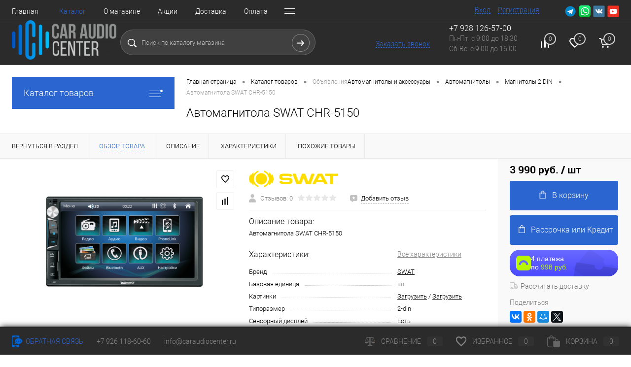

--- FILE ---
content_type: text/html; charset=UTF-8
request_url: https://caraudiocenter.ru/catalog/avtomagnitoly_i_aksessuary/avtomagnitoly/magnitoly_2_din/avtomagnitola_swat_chr_5150.html
body_size: 50942
content:
<!DOCTYPE html>
<html lang="ru">
    <head>
        <meta charset="UTF-8">
        <META NAME="viewport" content="width=device-width, initial-scale=1.0">
        <link rel="shortcut icon" type="image/x-icon" href="/favicon.ico?v=1729611445?v=1729611445" />
        <meta http-equiv="X-UA-Compatible" content="IE=edge">
        <meta name="theme-color" content="#3498db">
        <link rel='dns-prefetch' href='//mc.yandex.ru'>
        <link rel='dns-prefetch' href='//opt-1397988.ssl.1c-bitrix-cdn.ru'>
        <link rel='dns-prefetch' href='//www.googletagmanager.com'>
        <link rel='dns-prefetch' href='//www.google-analytics.com'>
                                                                                                                            
                                                                                    
        <meta http-equiv="Content-Type" content="text/html; charset=UTF-8" />
<meta name="robots" content="index, follow" />
<meta name="description" content="Автомагнитола SWAT CHR-5150 по цене 3&nbsp;990 руб.. Большой выбор. Доставка по всей России. Интернет-магазин Caraudiocenter.ru
" />
<script>if(!window.BX)window.BX={};if(!window.BX.message)window.BX.message=function(mess){if(typeof mess==='object'){for(let i in mess) {BX.message[i]=mess[i];} return true;}};</script>
<script>(window.BX||top.BX).message({"JS_CORE_LOADING":"Загрузка...","JS_CORE_NO_DATA":"- Нет данных -","JS_CORE_WINDOW_CLOSE":"Закрыть","JS_CORE_WINDOW_EXPAND":"Развернуть","JS_CORE_WINDOW_NARROW":"Свернуть в окно","JS_CORE_WINDOW_SAVE":"Сохранить","JS_CORE_WINDOW_CANCEL":"Отменить","JS_CORE_WINDOW_CONTINUE":"Продолжить","JS_CORE_H":"ч","JS_CORE_M":"м","JS_CORE_S":"с","JSADM_AI_HIDE_EXTRA":"Скрыть лишние","JSADM_AI_ALL_NOTIF":"Показать все","JSADM_AUTH_REQ":"Требуется авторизация!","JS_CORE_WINDOW_AUTH":"Войти","JS_CORE_IMAGE_FULL":"Полный размер"});</script>

<script src="/bitrix/js/main/core/core.js?1762165562511455"></script>

<script>BX.Runtime.registerExtension({"name":"main.core","namespace":"BX","loaded":true});</script>
<script>BX.setJSList(["\/bitrix\/js\/main\/core\/core_ajax.js","\/bitrix\/js\/main\/core\/core_promise.js","\/bitrix\/js\/main\/polyfill\/promise\/js\/promise.js","\/bitrix\/js\/main\/loadext\/loadext.js","\/bitrix\/js\/main\/loadext\/extension.js","\/bitrix\/js\/main\/polyfill\/promise\/js\/promise.js","\/bitrix\/js\/main\/polyfill\/find\/js\/find.js","\/bitrix\/js\/main\/polyfill\/includes\/js\/includes.js","\/bitrix\/js\/main\/polyfill\/matches\/js\/matches.js","\/bitrix\/js\/ui\/polyfill\/closest\/js\/closest.js","\/bitrix\/js\/main\/polyfill\/fill\/main.polyfill.fill.js","\/bitrix\/js\/main\/polyfill\/find\/js\/find.js","\/bitrix\/js\/main\/polyfill\/matches\/js\/matches.js","\/bitrix\/js\/main\/polyfill\/core\/dist\/polyfill.bundle.js","\/bitrix\/js\/main\/core\/core.js","\/bitrix\/js\/main\/polyfill\/intersectionobserver\/js\/intersectionobserver.js","\/bitrix\/js\/main\/lazyload\/dist\/lazyload.bundle.js","\/bitrix\/js\/main\/polyfill\/core\/dist\/polyfill.bundle.js","\/bitrix\/js\/main\/parambag\/dist\/parambag.bundle.js"]);
</script>
<script>BX.Runtime.registerExtension({"name":"pull.protobuf","namespace":"BX","loaded":true});</script>
<script>BX.Runtime.registerExtension({"name":"rest.client","namespace":"window","loaded":true});</script>
<script>(window.BX||top.BX).message({"pull_server_enabled":"N","pull_config_timestamp":1619094129,"shared_worker_allowed":"Y","pull_guest_mode":"N","pull_guest_user_id":0,"pull_worker_mtime":1762165517});(window.BX||top.BX).message({"PULL_OLD_REVISION":"Для продолжения корректной работы с сайтом необходимо перезагрузить страницу."});</script>
<script>BX.Runtime.registerExtension({"name":"pull.client","namespace":"BX","loaded":true});</script>
<script>BX.Runtime.registerExtension({"name":"pull","namespace":"window","loaded":true});</script>
<script>BX.Runtime.registerExtension({"name":"fx","namespace":"window","loaded":true});</script>
<script>BX.Runtime.registerExtension({"name":"ui.design-tokens","namespace":"window","loaded":true});</script>
<script>BX.Runtime.registerExtension({"name":"main.pageobject","namespace":"BX","loaded":true});</script>
<script>(window.BX||top.BX).message({"JS_CORE_LOADING":"Загрузка...","JS_CORE_NO_DATA":"- Нет данных -","JS_CORE_WINDOW_CLOSE":"Закрыть","JS_CORE_WINDOW_EXPAND":"Развернуть","JS_CORE_WINDOW_NARROW":"Свернуть в окно","JS_CORE_WINDOW_SAVE":"Сохранить","JS_CORE_WINDOW_CANCEL":"Отменить","JS_CORE_WINDOW_CONTINUE":"Продолжить","JS_CORE_H":"ч","JS_CORE_M":"м","JS_CORE_S":"с","JSADM_AI_HIDE_EXTRA":"Скрыть лишние","JSADM_AI_ALL_NOTIF":"Показать все","JSADM_AUTH_REQ":"Требуется авторизация!","JS_CORE_WINDOW_AUTH":"Войти","JS_CORE_IMAGE_FULL":"Полный размер"});</script>
<script>BX.Runtime.registerExtension({"name":"window","namespace":"window","loaded":true});</script>
<script>BX.Runtime.registerExtension({"name":"ui.fonts.opensans","namespace":"window","loaded":true});</script>
<script>BX.Runtime.registerExtension({"name":"main.popup","namespace":"BX.Main","loaded":true});</script>
<script>BX.Runtime.registerExtension({"name":"popup","namespace":"window","loaded":true});</script>
<script>(window.BX||top.BX).message({"AMPM_MODE":false});(window.BX||top.BX).message({"MONTH_1":"Январь","MONTH_2":"Февраль","MONTH_3":"Март","MONTH_4":"Апрель","MONTH_5":"Май","MONTH_6":"Июнь","MONTH_7":"Июль","MONTH_8":"Август","MONTH_9":"Сентябрь","MONTH_10":"Октябрь","MONTH_11":"Ноябрь","MONTH_12":"Декабрь","MONTH_1_S":"января","MONTH_2_S":"февраля","MONTH_3_S":"марта","MONTH_4_S":"апреля","MONTH_5_S":"мая","MONTH_6_S":"июня","MONTH_7_S":"июля","MONTH_8_S":"августа","MONTH_9_S":"сентября","MONTH_10_S":"октября","MONTH_11_S":"ноября","MONTH_12_S":"декабря","MON_1":"янв","MON_2":"фев","MON_3":"мар","MON_4":"апр","MON_5":"мая","MON_6":"июн","MON_7":"июл","MON_8":"авг","MON_9":"сен","MON_10":"окт","MON_11":"ноя","MON_12":"дек","DAY_OF_WEEK_0":"Воскресенье","DAY_OF_WEEK_1":"Понедельник","DAY_OF_WEEK_2":"Вторник","DAY_OF_WEEK_3":"Среда","DAY_OF_WEEK_4":"Четверг","DAY_OF_WEEK_5":"Пятница","DAY_OF_WEEK_6":"Суббота","DOW_0":"Вс","DOW_1":"Пн","DOW_2":"Вт","DOW_3":"Ср","DOW_4":"Чт","DOW_5":"Пт","DOW_6":"Сб","FD_SECOND_AGO_0":"#VALUE# секунд назад","FD_SECOND_AGO_1":"#VALUE# секунду назад","FD_SECOND_AGO_10_20":"#VALUE# секунд назад","FD_SECOND_AGO_MOD_1":"#VALUE# секунду назад","FD_SECOND_AGO_MOD_2_4":"#VALUE# секунды назад","FD_SECOND_AGO_MOD_OTHER":"#VALUE# секунд назад","FD_SECOND_DIFF_0":"#VALUE# секунд","FD_SECOND_DIFF_1":"#VALUE# секунда","FD_SECOND_DIFF_10_20":"#VALUE# секунд","FD_SECOND_DIFF_MOD_1":"#VALUE# секунда","FD_SECOND_DIFF_MOD_2_4":"#VALUE# секунды","FD_SECOND_DIFF_MOD_OTHER":"#VALUE# секунд","FD_SECOND_SHORT":"#VALUE#с","FD_MINUTE_AGO_0":"#VALUE# минут назад","FD_MINUTE_AGO_1":"#VALUE# минуту назад","FD_MINUTE_AGO_10_20":"#VALUE# минут назад","FD_MINUTE_AGO_MOD_1":"#VALUE# минуту назад","FD_MINUTE_AGO_MOD_2_4":"#VALUE# минуты назад","FD_MINUTE_AGO_MOD_OTHER":"#VALUE# минут назад","FD_MINUTE_DIFF_0":"#VALUE# минут","FD_MINUTE_DIFF_1":"#VALUE# минута","FD_MINUTE_DIFF_10_20":"#VALUE# минут","FD_MINUTE_DIFF_MOD_1":"#VALUE# минута","FD_MINUTE_DIFF_MOD_2_4":"#VALUE# минуты","FD_MINUTE_DIFF_MOD_OTHER":"#VALUE# минут","FD_MINUTE_0":"#VALUE# минут","FD_MINUTE_1":"#VALUE# минуту","FD_MINUTE_10_20":"#VALUE# минут","FD_MINUTE_MOD_1":"#VALUE# минуту","FD_MINUTE_MOD_2_4":"#VALUE# минуты","FD_MINUTE_MOD_OTHER":"#VALUE# минут","FD_MINUTE_SHORT":"#VALUE#мин","FD_HOUR_AGO_0":"#VALUE# часов назад","FD_HOUR_AGO_1":"#VALUE# час назад","FD_HOUR_AGO_10_20":"#VALUE# часов назад","FD_HOUR_AGO_MOD_1":"#VALUE# час назад","FD_HOUR_AGO_MOD_2_4":"#VALUE# часа назад","FD_HOUR_AGO_MOD_OTHER":"#VALUE# часов назад","FD_HOUR_DIFF_0":"#VALUE# часов","FD_HOUR_DIFF_1":"#VALUE# час","FD_HOUR_DIFF_10_20":"#VALUE# часов","FD_HOUR_DIFF_MOD_1":"#VALUE# час","FD_HOUR_DIFF_MOD_2_4":"#VALUE# часа","FD_HOUR_DIFF_MOD_OTHER":"#VALUE# часов","FD_HOUR_SHORT":"#VALUE#ч","FD_YESTERDAY":"вчера","FD_TODAY":"сегодня","FD_TOMORROW":"завтра","FD_DAY_AGO_0":"#VALUE# дней назад","FD_DAY_AGO_1":"#VALUE# день назад","FD_DAY_AGO_10_20":"#VALUE# дней назад","FD_DAY_AGO_MOD_1":"#VALUE# день назад","FD_DAY_AGO_MOD_2_4":"#VALUE# дня назад","FD_DAY_AGO_MOD_OTHER":"#VALUE# дней назад","FD_DAY_DIFF_0":"#VALUE# дней","FD_DAY_DIFF_1":"#VALUE# день","FD_DAY_DIFF_10_20":"#VALUE# дней","FD_DAY_DIFF_MOD_1":"#VALUE# день","FD_DAY_DIFF_MOD_2_4":"#VALUE# дня","FD_DAY_DIFF_MOD_OTHER":"#VALUE# дней","FD_DAY_AT_TIME":"#DAY# в #TIME#","FD_DAY_SHORT":"#VALUE#д","FD_MONTH_AGO_0":"#VALUE# месяцев назад","FD_MONTH_AGO_1":"#VALUE# месяц назад","FD_MONTH_AGO_10_20":"#VALUE# месяцев назад","FD_MONTH_AGO_MOD_1":"#VALUE# месяц назад","FD_MONTH_AGO_MOD_2_4":"#VALUE# месяца назад","FD_MONTH_AGO_MOD_OTHER":"#VALUE# месяцев назад","FD_MONTH_DIFF_0":"#VALUE# месяцев","FD_MONTH_DIFF_1":"#VALUE# месяц","FD_MONTH_DIFF_10_20":"#VALUE# месяцев","FD_MONTH_DIFF_MOD_1":"#VALUE# месяц","FD_MONTH_DIFF_MOD_2_4":"#VALUE# месяца","FD_MONTH_DIFF_MOD_OTHER":"#VALUE# месяцев","FD_MONTH_SHORT":"#VALUE#мес","FD_YEARS_AGO_0":"#VALUE# лет назад","FD_YEARS_AGO_1":"#VALUE# год назад","FD_YEARS_AGO_10_20":"#VALUE# лет назад","FD_YEARS_AGO_MOD_1":"#VALUE# год назад","FD_YEARS_AGO_MOD_2_4":"#VALUE# года назад","FD_YEARS_AGO_MOD_OTHER":"#VALUE# лет назад","FD_YEARS_DIFF_0":"#VALUE# лет","FD_YEARS_DIFF_1":"#VALUE# год","FD_YEARS_DIFF_10_20":"#VALUE# лет","FD_YEARS_DIFF_MOD_1":"#VALUE# год","FD_YEARS_DIFF_MOD_2_4":"#VALUE# года","FD_YEARS_DIFF_MOD_OTHER":"#VALUE# лет","FD_YEARS_SHORT_0":"#VALUE#л","FD_YEARS_SHORT_1":"#VALUE#г","FD_YEARS_SHORT_10_20":"#VALUE#л","FD_YEARS_SHORT_MOD_1":"#VALUE#г","FD_YEARS_SHORT_MOD_2_4":"#VALUE#г","FD_YEARS_SHORT_MOD_OTHER":"#VALUE#л","CAL_BUTTON":"Выбрать","CAL_TIME_SET":"Установить время","CAL_TIME":"Время","FD_LAST_SEEN_TOMORROW":"завтра в #TIME#","FD_LAST_SEEN_NOW":"только что","FD_LAST_SEEN_TODAY":"сегодня в #TIME#","FD_LAST_SEEN_YESTERDAY":"вчера в #TIME#","FD_LAST_SEEN_MORE_YEAR":"более года назад","FD_UNIT_ORDER":"Y m d H i s","FD_SEPARATOR":"\u0026#32;","FD_SEPARATOR_SHORT":"\u0026#32;"});</script>
<script type="extension/settings" data-extension="main.date">{"formats":{"FORMAT_DATE":"DD.MM.YYYY","FORMAT_DATETIME":"DD.MM.YYYY HH:MI:SS","SHORT_DATE_FORMAT":"d.m.Y","MEDIUM_DATE_FORMAT":"j M Y","LONG_DATE_FORMAT":"j F Y","DAY_MONTH_FORMAT":"j F","DAY_SHORT_MONTH_FORMAT":"j M","SHORT_DAY_OF_WEEK_MONTH_FORMAT":"D, j F","SHORT_DAY_OF_WEEK_SHORT_MONTH_FORMAT":"D, j M","DAY_OF_WEEK_MONTH_FORMAT":"l, j F","FULL_DATE_FORMAT":"l, j F  Y","SHORT_TIME_FORMAT":"H:i","LONG_TIME_FORMAT":"H:i:s"}}</script>
<script>BX.Runtime.registerExtension({"name":"main.date","namespace":"BX.Main","loaded":true});</script>
<script>(window.BX||top.BX).message({"WEEK_START":1});</script>
<script>BX.Runtime.registerExtension({"name":"date","namespace":"window","loaded":true});</script>
<script type="extension/settings" data-extension="currency.currency-core">{"region":"ru"}</script>
<script>BX.Runtime.registerExtension({"name":"currency.currency-core","namespace":"BX.Currency","loaded":true});</script>
<script>BX.Runtime.registerExtension({"name":"currency","namespace":"window","loaded":true});</script>
<script>(window.BX||top.BX).message({"LANGUAGE_ID":"ru","FORMAT_DATE":"DD.MM.YYYY","FORMAT_DATETIME":"DD.MM.YYYY HH:MI:SS","COOKIE_PREFIX":"BITRIX_SM","SERVER_TZ_OFFSET":"10800","UTF_MODE":"Y","SITE_ID":"s1","SITE_DIR":"\/","USER_ID":"","SERVER_TIME":1769019177,"USER_TZ_OFFSET":0,"USER_TZ_AUTO":"Y","bitrix_sessid":"2385ef8a9eb0a38184c4cf643d6bd083"});</script>

<script src="/bitrix/js/pull/protobuf/protobuf.js?1729611435274055"></script>
<script src="/bitrix/js/pull/protobuf/model.js?172961143570928"></script>
<script src="/bitrix/js/rest/client/rest.client.js?172961143517414"></script>
<script src="/bitrix/js/pull/client/pull.client.js?176216551883861"></script>
<script src="/bitrix/js/main/core/core_fx.js?172961143116888"></script>
<script src="/bitrix/js/main/pageobject/dist/pageobject.bundle.js?1762165562999"></script>
<script src="/bitrix/js/main/core/core_window.js?172961143198766"></script>
<script src="/bitrix/js/main/popup/dist/main.popup.bundle.js?1762165598119952"></script>
<script src="/bitrix/js/main/date/main.date.js?176216543562683"></script>
<script src="/bitrix/js/main/core/core_date.js?172961143136080"></script>
<script src="/bitrix/js/currency/currency-core/dist/currency-core.bundle.js?17406364908800"></script>
<script src="/bitrix/js/currency/core_currency.js?17406364901181"></script>
<script>
					(function () {
						"use strict";

						var counter = function ()
						{
							var cookie = (function (name) {
								var parts = ("; " + document.cookie).split("; " + name + "=");
								if (parts.length == 2) {
									try {return JSON.parse(decodeURIComponent(parts.pop().split(";").shift()));}
									catch (e) {}
								}
							})("BITRIX_CONVERSION_CONTEXT_s1");

							if (cookie && cookie.EXPIRE >= BX.message("SERVER_TIME"))
								return;

							var request = new XMLHttpRequest();
							request.open("POST", "/bitrix/tools/conversion/ajax_counter.php", true);
							request.setRequestHeader("Content-type", "application/x-www-form-urlencoded");
							request.send(
								"SITE_ID="+encodeURIComponent("s1")+
								"&sessid="+encodeURIComponent(BX.bitrix_sessid())+
								"&HTTP_REFERER="+encodeURIComponent(document.referrer)
							);
						};

						if (window.frameRequestStart === true)
							BX.addCustomEvent("onFrameDataReceived", counter);
						else
							BX.ready(counter);
					})();
				</script>
<script src="https://www.google.com/recaptcha/api.js?render=6LeyG-oUAAAAANGOlJ2ShjLwcN6GS0foa3JWtQ_z"></script>
<script>window.recaptcha = { siteKey: "6LeyG-oUAAAAANGOlJ2ShjLwcN6GS0foa3JWtQ_z", tokenLifeTime: 100 };</script>
<script src="/bitrix/js/b01110011.recaptcha/script.js"></script>
<meta property="og:title" content="Автомагнитола SWAT CHR-5150" />
<meta property="og:description" content="Автомагнитола SWAT CHR-5150" />
<meta property="og:url" content="https://caraudiocenter.ru/catalog/avtomagnitoly_i_aksessuary/avtomagnitoly/magnitoly_2_din/avtomagnitola_swat_chr_5150.html" />
<meta property="og:type" content="website" />
<meta property="og:image" content="https://caraudiocenter.ru/upload/iblock/3f5/5w36794pjq52p81g19ppfcsw42i1racl/464e85cd_7808_11eb_b093_0cc47ab4051b_5a8a615d_781f_11eb_b093_0cc47ab4051b.resize1.png" />

<script src="/local/templates/dresscode/js/jquery-1.11.0.min.js?172961144596381"></script>
<script src="/local/templates/dresscode/js/jquery.easing.1.3.min.js?17296114453302"></script>
<script src="/local/templates/dresscode/js/rangeSlider.min.js?17296114452211"></script>
<script src="/local/templates/dresscode/js/system.min.js?172961144542397"></script>
<script src="/local/templates/dresscode/js/slinky.min.js?17296114454198"></script>
<script src="/local/templates/dresscode/js/maskedinput.min.js?17296114454220"></script>
<script src="/local/templates/dresscode/js/topMenu.min.js?17296114452693"></script>
<script src="/local/templates/dresscode/js/topSearch.min.js?1729611445709"></script>
<script src="/local/templates/dresscode/js/dwCarousel.min.js?17296114453284"></script>
<script src="/local/templates/dresscode/js/slideto-1.0.js?17296114455550"></script>
<script src="/local/templates/dresscode/js/dwSlider.min.js?17296114453965"></script>
<script src="/local/templates/dresscode/js/dwZoomer.min.js?17296114451292"></script>
<script src="/local/templates/dresscode/js/dwTimer.min.js?1729611445722"></script>
<script src="/local/templates/dresscode/components/bitrix/menu/topMenu6/script.js?17296114451197"></script>
<script src="/local/components/dresscode/sale.geo.positiion/templates/.default/script.js?17296114464779"></script>
<script src="/local/components/dresscode/search.line/templates/version2/script.js?17296114462283"></script>
<script src="/local/templates/dresscode/components/bitrix/form.result.new/modal/script.js?17296114452379"></script>
<script src="/local/templates/dresscode/components/bitrix/menu/leftMenu/script.js?1729611445413"></script>
<script src="/local/components/dresscode/catalog.product.subscribe.online/templates/.default/script.js?1729611446570"></script>
<script src="/local/templates/dresscode/components/dresscode/catalog/.default/script.js?17296114451128"></script>
<script src="/local/components/dresscode/catalog.item/templates/detail/script.js?172961144611857"></script>
<script src="/local/components/dresscode/catalog.item/templates/detail/js/morePicturesCarousel.js?17296114463041"></script>
<script src="/local/components/dresscode/catalog.item/templates/detail/js/pictureSlider.js?17296114464967"></script>
<script src="/local/components/dresscode/catalog.item/templates/detail/js/zoomer.js?172961144611334"></script>
<script src="/local/components/dresscode/catalog.item/templates/detail/js/tags.js?1729611446778"></script>
<script src="/local/components/dresscode/catalog.item/templates/detail/js/plus.js?17296114465927"></script>
<script src="/local/components/dresscode/catalog.item/templates/detail/js/tabs.js?17296114462444"></script>
<script src="/local/components/dresscode/catalog.item/templates/detail/js/sku.js?172961144621261"></script>
<script src="/local/templates/dresscode/components/bitrix/sale.products.gift/.default/script.js?17296114454924"></script>

<link href="/bitrix/js/ui/design-tokens/dist/ui.design-tokens.css?174063659226358" type="text/css"  rel="stylesheet" />

<link href="/bitrix/js/main/popup/dist/main.popup.bundle.css?176216547331694" type="text/css"  rel="stylesheet" />
<link href="/bitrix/cache/css/s1/dresscode/page_e8e40b7f39e851d4ab65c9273afaccaf/page_e8e40b7f39e851d4ab65c9273afaccaf_v1.css?1768984168105573" type="text/css"  rel="stylesheet" />
<link href="/bitrix/cache/css/s1/dresscode/template_ca249300a9b879348ef1ecec4205e403/template_ca249300a9b879348ef1ecec4205e403_v1.css?1768984168278907" type="text/css"  data-template-style="true" rel="stylesheet" />
<link href="/bitrix/panel/main/popup.css?172961144422696" type="text/css"  data-template-style="true"  rel="stylesheet" />
        <title>Автомагнитола SWAT CHR-5150. Типоразмер – 2 DIN купить по цене от – 3&nbsp;990 руб. с бесплатной доставкой по России – интернет-магазин Caraudiocenter.ru</title>
        <!--?$APPLICATION->SetAdditionalCSS(SITE_TEMPLATE_PATH."/css/custom.css");?-->
        <link href="/local/templates/dresscode/css/custom.css" type="text/css"  rel="stylesheet" />
		<link rel="stylesheet" href="https://code.jquery.com/ui/1.13.3/themes/base/jquery-ui.css">
        <!-- Facebook Pixel Code -->
            <!-- End Facebook Pixel Code -->
</head>
<body class="loading  panels_white">
    <div id="panel">
    </div>

    
    <div id="foundation ">
                    <div id="headerLine4" class="color_black">
	<div class="limiter">
		<div class="subTable">
			<div class="subTableColumn">
				<div class="headerLineMenu2">
					
<!--

-->

	<ul id="subMenu">
		         
            
            
							<li><a href="/">Главная</a></li>
 
					         
            
            
							<li><a class="selected">Каталог</a></li>
					         
            
            
							<li><a href="/about/">О магазине</a></li>
 
					         
            
            
							<li><a href="/stock/">Акции</a></li>
 
					         
            
            
							<li><a href="/about/delivery/">Доставка</a></li>
 
					         
            
            
							<li><a href="/oplata/">Оплата</a></li>
 
					         
            
            
							<li><a href="/garantiya-i-vozvrat/">Гарантия и возврат</a></li>
 
					         
            
            
							<li><a href="/faq/">Вопрос ответ</a></li>
 
					         
            
            
							<li><a href="/news/">Новости</a></li>
 
					         
            
            
							<li><a href="/about/contacts/">Контакты</a></li>
 
					         
            
            
							<li><a href="/callback/">Обратная связь</a></li>
 
						</ul>
				</div>
			</div>
			<div class="subTableColumn">
				<div id="topAuth">
					<ul>
							<li class="top-auth-login"><a href="/auth/?backurl=/catalog/avtomagnitoly_i_aksessuary/avtomagnitoly/magnitoly_2_din/avtomagnitola_swat_chr_5150.html">Вход</a></li>
	<li class="top-auth-register"><a href="/auth/?register=yes&amp;backurl=/catalog/avtomagnitoly_i_aksessuary/avtomagnitoly/magnitoly_2_din/avtomagnitola_swat_chr_5150.html">Регистрация</a></li>
					</ul>
				</div>
				<div id="geoPosition" class="color_black">
					<ul>
						<!--'start_frame_cache_1Kz6Lg'--><!----><!--'end_frame_cache_1Kz6Lg'-->					</ul>
				</div>
				<div id="topSocial">
					<style type="text/css">
a.socWA {
	background : url(/upload/images/SocWA.png)!important;
}
a.socTG {
	background : url(/upload/images/SocTG.png)!important;
}
a.socINST {
	background : url(/upload/images/SocINST.png)!important;
}

</style>

<ul class="topSoc">
	<li class="topSocItem"><a href="https://t.me/caraudiocenter_ru" class="socTG" target="_blank"></a></li>
	<li class="topSocItem"><a href="https://wa.me/79281265700" class="socWA" target="_blank"></a></li>
	<li class="topSocItem"><a href="https://vk.com/car_audio_center" class="socVK" target="_blank"></a></li>
	<!-- <li class="topSocItem"><a href="http://www.facebook.com/" class="socFB"></a></li>
	<li class="topSocItem"><a href="http://odnoklassniki.ru/" class="socODN"></a></li>
	<li class="topSocItem"><a href="http://twitter.com" class="socTV"></a></li> -->
	<!--li class="topSocItem"><a href="https://www.instagram.com/caraudiocenter.ru/" class="socINST" target="_blank"></a></li-->
	<li class="topSocItem"><a href="https://www.youtube.com/channel/UC_NWFn_OUSRlo8WInVxDzaQ" class="socYOU" target="_blank"></a></li>
</ul>				</div>
			</div>
		</div>
	</div>
</div>
<div id="subHeader7" class="color_black">
	<div class="limiter">
		<div class="subTable">
			<div class="subTableRow">
				<div class="subTableColumn">
					<div class="verticalBlock">
						<div id="logo">
							 <a href="/"><img alt="2_light.png" src="/upload/medialibrary/2c9/2_light.png" style="vertical-align: top; max-height: 86px;" title="2_light.png"></a>
						</div>
					</div>
				</div>
				<div class="subTableColumn">
					<div id="topSearchLine">
						

<div id="topSearch2">
	<form action="/search/" method="GET" id="topSearchForm">
		<div class="searchContainerInner">
			<div class="searchContainer">
				<div class="searchColumn">
					<input type="text" name="q" value="" autocomplete="off" placeholder="Поиск по каталогу магазина" id="searchQuery">
				</div>
				<div class="searchColumn">
					<input type="submit" name="send" value="Y" id="goSearch">
					<input type="hidden" name="r" value="Y">
				</div>
			</div>
		</div>
	</form>
</div>
<div id="searchResult"></div>
<div id="searchOverlap"></div>
<script>
	var searchAjaxPath = "/local/components/dresscode/search.line/ajax.php";
	var searchProductParams = '{"COMPONENT_TEMPLATE":"version2","IBLOCK_TYPE":"1c_catalog","IBLOCK_ID":"17","CACHE_TYPE":"A","CACHE_TIME":"3600000","PRICE_CODE":[],"CONVERT_CURRENCY":"Y","CURRENCY_ID":"RUB","PROPERTY_CODE":["OFFERS","COLOR","ATT_BRAND","GPS","GSM","BLUETOOTH","COLLECTION","RATING","USER_ID","ZOOM2","BATTERY_LIFE","SWITCH","GRAF_PROC","LENGTH_OF_CORD","DISPLAY","LOADING_LAUNDRY","FULL_HD_VIDEO_RECORD","INTERFACE","COMPRESSORS","Number_of_Outlets","MAX_RESOLUTION_VIDEO","MAX_BUS_FREQUENCY","MAX_RESOLUTION","FREEZER","POWER_SUB","POWER","HARD_DRIVE_SPACE","MEMORY","OS","ZOOM","PAPER_FEED","SUPPORTED_STANDARTS","VIDEO_FORMAT","SUPPORT_2SIM","MP3","ETHERNET_PORTS","MATRIX","CAMERA","PHOTOSENSITIVITY","DEFROST","SPEED_WIFI","SPIN_SPEED","PRINT_SPEED","SOCKET","IMAGE_STABILIZER","SIM","TYPE","MEMORY_CARD","TYPE_BODY","TYPE_MOUSE","TYPE_PRINT","CONNECTION","TYPE_OF_CONTROL","TYPE_DISPLAY","TYPE2","REFRESH_RATE","RANGE","AMOUNT_MEMORY","MEMORY_CAPACITY","VIDEO_BRAND","DIAGONAL","RESOLUTION","TOUCH","CORES","LINE_PROC","PROCESSOR","CLOCK_SPEED","TYPE_PROCESSOR","PROCESSOR_SPEED","HARD_DRIVE","HARD_DRIVE_TYPE","Number_of_memory_slots","MAXIMUM_MEMORY_FREQUENCY","TYPE_MEMORY","FM","HDMI","SMART_TV","USB","WIFI","FLASH","ROTARY_DISPLAY","SUPPORT_3D","SUPPORT_3G","WITH_COOLER","FINGERPRINT","TOTAL_OUTPUT_POWER","VID_ZASTECHKI","VID_SUMKI","PROFILE","VYSOTA_RUCHEK","GAS_CONTROL","WARRANTY","GRILL","MORE_PROPERTIES","GENRE","OTSEKOV","CONVECTION","INTAKE_POWER","NAZNAZHENIE","BULK","PODKLADKA","SURFACE_COATING","brand_tyres","SEASON","SEASONOST","DUST_COLLECTION","REF","COUNTRY_BRAND","DRYING","REMOVABLE_TOP_COVER","CONTROL","FINE_FILTER","FORM_FAKTOR","SKU_COLOR","CML2_ARTICLE","DELIVERY","PICKUP","BLOG_POST_ID","VIDEO","BLOG_COMMENTS_CNT","VOTE_COUNT","SHOW_MENU","SIMILAR_PRODUCT","RELATED_PRODUCT","VOTE_SUM",""],"HIDE_NOT_AVAILABLE":"N","HIDE_MEASURES":"N","CONVERT_CASE":"N","STEMMING":"N","LAZY_LOAD_PICTURES":"N","COMPOSITE_FRAME_MODE":"A","COMPOSITE_FRAME_TYPE":"AUTO","~COMPONENT_TEMPLATE":"version2","~IBLOCK_TYPE":"1c_catalog","~IBLOCK_ID":"17","~CACHE_TYPE":"A","~CACHE_TIME":"3600000","~PRICE_CODE":[],"~CONVERT_CURRENCY":"Y","~CURRENCY_ID":"RUB","~PROPERTY_CODE":["OFFERS","COLOR","ATT_BRAND","GPS","GSM","BLUETOOTH","COLLECTION","RATING","USER_ID","ZOOM2","BATTERY_LIFE","SWITCH","GRAF_PROC","LENGTH_OF_CORD","DISPLAY","LOADING_LAUNDRY","FULL_HD_VIDEO_RECORD","INTERFACE","COMPRESSORS","Number_of_Outlets","MAX_RESOLUTION_VIDEO","MAX_BUS_FREQUENCY","MAX_RESOLUTION","FREEZER","POWER_SUB","POWER","HARD_DRIVE_SPACE","MEMORY","OS","ZOOM","PAPER_FEED","SUPPORTED_STANDARTS","VIDEO_FORMAT","SUPPORT_2SIM","MP3","ETHERNET_PORTS","MATRIX","CAMERA","PHOTOSENSITIVITY","DEFROST","SPEED_WIFI","SPIN_SPEED","PRINT_SPEED","SOCKET","IMAGE_STABILIZER","SIM","TYPE","MEMORY_CARD","TYPE_BODY","TYPE_MOUSE","TYPE_PRINT","CONNECTION","TYPE_OF_CONTROL","TYPE_DISPLAY","TYPE2","REFRESH_RATE","RANGE","AMOUNT_MEMORY","MEMORY_CAPACITY","VIDEO_BRAND","DIAGONAL","RESOLUTION","TOUCH","CORES","LINE_PROC","PROCESSOR","CLOCK_SPEED","TYPE_PROCESSOR","PROCESSOR_SPEED","HARD_DRIVE","HARD_DRIVE_TYPE","Number_of_memory_slots","MAXIMUM_MEMORY_FREQUENCY","TYPE_MEMORY","FM","HDMI","SMART_TV","USB","WIFI","FLASH","ROTARY_DISPLAY","SUPPORT_3D","SUPPORT_3G","WITH_COOLER","FINGERPRINT","TOTAL_OUTPUT_POWER","VID_ZASTECHKI","VID_SUMKI","PROFILE","VYSOTA_RUCHEK","GAS_CONTROL","WARRANTY","GRILL","MORE_PROPERTIES","GENRE","OTSEKOV","CONVECTION","INTAKE_POWER","NAZNAZHENIE","BULK","PODKLADKA","SURFACE_COATING","brand_tyres","SEASON","SEASONOST","DUST_COLLECTION","REF","COUNTRY_BRAND","DRYING","REMOVABLE_TOP_COVER","CONTROL","FINE_FILTER","FORM_FAKTOR","SKU_COLOR","CML2_ARTICLE","DELIVERY","PICKUP","BLOG_POST_ID","VIDEO","BLOG_COMMENTS_CNT","VOTE_COUNT","SHOW_MENU","SIMILAR_PRODUCT","RELATED_PRODUCT","VOTE_SUM",""],"~HIDE_NOT_AVAILABLE":"N","~HIDE_MEASURES":"N","~CONVERT_CASE":"N","~STEMMING":"N","~LAZY_LOAD_PICTURES":"N","~COMPOSITE_FRAME_MODE":"A","~COMPOSITE_FRAME_TYPE":"AUTO"}';
</script>					</div>
				</div>
				<div class="subTableColumn">
					<div class="phonesContainer">
						<div class="firstPhones">
							<div class="phonesTb">
								<div class="phonesTc">
									<a href="/callback/" class="callBackIcon"></a>
								</div>
								<div class="phonesTc">
									<b></b>&nbsp;
<a href="#" class="openWebFormModal link callBack" data-id="2">Заказать звонок</a>
<div class="webformModal" id="webFormDwModal_2">
	<div class="webformModalHideScrollBar">
		<div class="webformModalcn100">
			<div class="webformModalContainer">
				<div class="webFormDwModal" data-id="2">
																					<form name="DW_CALLBACK_FORM" action="/catalog/avtomagnitoly_i_aksessuary/avtomagnitoly/magnitoly_2_din/avtomagnitola_swat_chr_5150.html" method="POST" enctype="multipart/form-data"><input type="hidden" name="sessid" id="sessid_5" value="2385ef8a9eb0a38184c4cf643d6bd083" /><input type="hidden" name="WEB_FORM_ID" value="2" />																					<div class="webFormModalHeading">Заказать звонок<a href="#" class="webFormModalHeadingExit"></a></div>
																					<p class="webFormDescription">Оставьте Ваше сообщение и контактные данные и наши специалисты свяжутся с Вами в ближайшее рабочее время для решения Вашего вопроса.</p>
																			<div class="webFormItems">
																											<div class="webFormItem" id="WEB_FORM_ITEM_TELEPHONE">
											<div class="webFormItemCaption">
																																						<img src="/upload/form/99d/99d1cbc456d5bd7a2904ea3680ff3190.png" class="webFormItemImage" alt="Ваш телефон">
																								<div class="webFormItemLabel">Ваш телефон<span class="webFormItemRequired">*</span></div>
											</div>
											<div class="webFormItemError"></div>
											<div class="webFormItemField" data-required="Y">
																									<input type="text"  class="inputtext"  name="form_text_6" value="" size="40">																							</div>
										</div>
																																				<div class="webFormItem" id="WEB_FORM_ITEM_NAME">
											<div class="webFormItemCaption">
																																						<img src="/upload/form/310/310a22d3f92ab3d4483e3164c2c611a1.png" class="webFormItemImage" alt="Ваше имя">
																								<div class="webFormItemLabel">Ваше имя</div>
											</div>
											<div class="webFormItemError"></div>
											<div class="webFormItemField">
																									<input type="text"  class="inputtext"  name="form_text_7" value="" size="40">																							</div>
										</div>
																									<div class="personalInfo">
									<div class="webFormItem">
										<div class="webFormItemError"></div>
										<div class="webFormItemField" data-required="Y">
											<input type="checkbox" class="personalInfoField" name="personalInfo" value="Y"><label class="label-for" data-for="personalInfoField">Я согласен на <a href="/personal-info/" class="pilink">обработку персональных данных.</a><span class="webFormItemRequired">*</span></label>
										</div>
									</div>
								</div>
															</div>
												<div class="webFormError"></div>
						<div class="webFormTools">
							<div class="tb">
								<div class="tc">
									<input  type="submit" name="web_form_submit" value="Отправить" class="sendWebFormDw" />
									<input type="hidden" name="web_form_apply" value="Y" />
								</div>
								<div class="tc"><input type="reset" value="Сбросить" /></div>
							</div>
							<p><span class="form-required starrequired">*</span> - Поля, обязательные для заполнения</p>
						</div>
						</form>									</div>
			</div>
		</div>
	</div>
</div>
<div class="webFormMessage" id="webFormMessage_2">
	<div class="webFormMessageContainer">
		<div class="webFormMessageMiddle">
			<div class="webFormMessageHeading">Сообщение отправлено</div>
			<div class="webFormMessageDescription">Ваше сообщение успешно отправлено. В ближайшее время с Вами свяжется наш специалист</div>
			<a href="#" class="webFormMessageExit">Закрыть окно</a>
		</div>
	</div>
</div>
<script>
	var webFormAjaxDir = "/local/templates/dresscode/components/bitrix/form.result.new/modal/ajax.php";
	var webFormSiteId = "s1";
</script>								</div>
							</div>
						</div>
						<div class="secondPhones">
							<div class="phonesTb">
								<div class="phonesTc">
									<a href="/callback/" class="scheduleIcon"></a>
								</div>
								<div class="phonesTc">
									<a href="tel:+79261186060" style="text-decoration: none;"><span class="heading" style="color: #ffffff;">+7 928 126-57-00</span></a>
<div class="schedule">
	Пн-Пт: с 9:00 до 18:30
</div>
<div class="schedule">
	Сб-Вc: с 9:00 до 16:00
</div>
<br>								</div>
							</div>
						</div>
					</div>
				</div>
				<div class="subTableColumn">
					<div class="toolsContainer">
						<div class="topCompare">
							<div id="flushTopCompare">
								<!--'start_frame_cache_yqTuxz'-->
<a class="text">
	<span class="icon"></span>
	<span class="value">0</span>
</a>

<script>
	window.compareTemplate = "version4";
</script>

<!--'end_frame_cache_yqTuxz'-->							</div>
						</div>
						<div class="topWishlist">
							<div id="flushTopwishlist">
								<!--'start_frame_cache_zkASNO'--><a class="text">
	<span class="icon"></span>
	<span class="value">0</span>
</a>

<script>
	window.wishListTemplate = "version4";
</script>

<!--'end_frame_cache_zkASNO'-->							</div>
						</div>
						<div class="cart">
							<div id="flushTopCart">
								<!--'start_frame_cache_FKauiI'-->	<a class="countLink">
		<span class="count">0</span>
	</a>
	<a class="heading">
		<span class="cartLabel">
			В корзине		</span>
		<span class="total">
							пока пусто					</span>
	</a>
<script>
	window.topCartTemplate = "topCart5";
</script>
<!--'end_frame_cache_FKauiI'-->							</div>
						</div>
					</div>
				</div>
			</div>
		</div>
	</div>
</div>        <div id="main" class="color_white">
            <div class="limiter">
                <div class="compliter">
                                            <div id="left">
	<a href="/catalog/" class="heading orange menuRolled" id="catalogMenuHeading">Каталог товаров<ins></ins></a>
	<div class="collapsed">
		 
            
        <ul id="leftMenu" >
                        <li class="eChild">
                    <div class="menu_item">
                    <a href="/catalog/avtomagnitoly_i_aksessuary/" class="menuLink">
                        <span class="tb">
                                        <span class="tx">
            Автомагнитолы и аксессуары                            </span>
                            
                        </span>
                    </a>
                         
                        <span class="menu_arrow"></span>
                                            </div>
                                                                    <div class=" full_drop">
                            
                                                                                                <ul class="menuItems">
                                                                                <li>
                                                                    <a href="/catalog/avtomagnitoly_i_aksessuary/avtomagnitoly/" class="menuLink"><span>Автомагнитолы</span><small>219</small></a>
                                        </li>
                                                                                                                                    <li><a href="/catalog/avtomagnitoly_i_aksessuary/avtomagnitoly/magnitoly_1_din/" class="menuLink">Магнитолы 1 DIN<small>122</small></a></li>
                                                                                            <li><a href="/catalog/avtomagnitoly_i_aksessuary/avtomagnitoly/magnitoly_2_din/" class="menuLink">Магнитолы 2 DIN<small>27</small></a></li>
                                                                                            <li><a href="/catalog/avtomagnitoly_i_aksessuary/avtomagnitoly/magnitoly_9_i_10/" class="menuLink">Магнитолы 9&quot; и 10&quot;<small>70</small></a></li>
                                                                                                                                                            <li>
                                                                    <a href="/catalog/avtomagnitoly_i_aksessuary/antenny/" class="menuLink"><span>Антенны</span><small>10</small></a>
                                        </li>
                                                                                                                <li>
                                                                    <a href="/catalog/avtomagnitoly_i_aksessuary/pulty/" class="menuLink"><span>Пульты</span><small>1</small></a>
                                        </li>
                                                                                                                <li>
                                                                    <a href="/catalog/avtomagnitoly_i_aksessuary/antennye_perekhodniki/" class="menuLink"><span>Антенные переходники</span><small>21</small></a>
                                        </li>
                                                                                                                <li>
                                                                    <a href="/catalog/avtomagnitoly_i_aksessuary/iso_perekhodniki/" class="menuLink"><span>ISO переходники</span><small>51</small></a>
                                        </li>
                                                                                                                <li>
                                                                    <a href="/catalog/avtomagnitoly_i_aksessuary/aksessuary_1/" class="menuLink"><span>Аксессуары</span><small>18</small></a>
                                        </li>
                                                                                                                <li>
                                                                    <a href="/catalog/avtomagnitoly_i_aksessuary/fm_transmittery_konvertory_bluetooth_adaptery/" class="menuLink"><span>FM - трансмиттеры, конверторы, Bluetooth адаптеры</span><small>13</small></a>
                                        </li>
                                                                                                                <li>
                                                                    <a href="/catalog/avtomagnitoly_i_aksessuary/interfeysy_dlya_podklyucheniya/" class="menuLink"><span>Интерфейсы для подключения</span><small>19</small></a>
                                        </li>
                                                                                                        </ul>
                                                                                        
                        </div>
                     
                                </li>
                        <li class="eChild">
                    <div class="menu_item">
                    <a href="/catalog/perekhodnye_ramki/" class="menuLink">
                        <span class="tb">
                                        <span class="tx">
            Переходные рамки                            </span>
                            
                        </span>
                    </a>
                         
                        <span class="menu_arrow"></span>
                                            </div>
                                                                    <div class=" full_drop">
                            
                                                                                                <ul class="menuItems">
                                                                                <li>
                                                                    <a href="/catalog/perekhodnye_ramki/perekhodnye_ramki_1/" class="menuLink"><span>Переходные рамки</span><small>1</small></a>
                                        </li>
                                                                                                                <li>
                                                                    <a href="/catalog/perekhodnye_ramki/ustanovochnye_nabory_1/" class="menuLink"><span>Установочные наборы</span><small>38</small></a>
                                        </li>
                                                                                                                <li>
                                                                    <a href="/catalog/perekhodnye_ramki/provoda_dlya_podklyucheniya/" class="menuLink"><span>Провода для подключения</span><small>32</small></a>
                                        </li>
                                                                                                        </ul>
                                                                                        
                        </div>
                     
                                </li>
                        <li class="eChild">
                    <div class="menu_item">
                    <a href="/catalog/akusticheskie_sistemy/" class="menuLink">
                        <span class="tb">
                                        <span class="tx">
            Акустические системы                            </span>
                            
                        </span>
                    </a>
                         
                        <span class="menu_arrow"></span>
                                            </div>
                                                                    <div class=" full_drop">
                            
                                                                                                <ul class="menuItems">
                                                                                <li>
                                                                    <a href="/catalog/akusticheskie_sistemy/avtomobilnaya_akustika/" class="menuLink"><span>Автомобильная акустика</span><small>1069</small></a>
                                        </li>
                                                                                                                                    <li><a href="/catalog/akusticheskie_sistemy/avtomobilnaya_akustika/koaksialnaya_akustika/" class="menuLink">Коаксиальная акустика<small>341</small></a></li>
                                                                                            <li><a href="/catalog/akusticheskie_sistemy/avtomobilnaya_akustika/shirokopolosnaya/" class="menuLink">Широкополосная<small>33</small></a></li>
                                                                                            <li><a href="/catalog/akusticheskie_sistemy/avtomobilnaya_akustika/2_komponentnaya_akustika/" class="menuLink">2 компонентная акустика<small>286</small></a></li>
                                                                                            <li><a href="/catalog/akusticheskie_sistemy/avtomobilnaya_akustika/3_komponentnaya_akustika/" class="menuLink">3 компонентная акустика<small>42</small></a></li>
                                                                                            <li><a href="/catalog/akusticheskie_sistemy/avtomobilnaya_akustika/nizkochastotnaya_akustika/" class="menuLink">Низкочастотная акустика<small>102</small></a></li>
                                                                                            <li><a href="/catalog/akusticheskie_sistemy/avtomobilnaya_akustika/srednechastotnaya_akustika/" class="menuLink">Среднечастотная акустика<small>111</small></a></li>
                                                                                            <li><a href="/catalog/akusticheskie_sistemy/avtomobilnaya_akustika/tvittery/" class="menuLink">Твиттеры<small>154</small></a></li>
                                                                                                                                                            <li>
                                                                    <a href="/catalog/akusticheskie_sistemy/estradnaya_akustika/" class="menuLink"><span>Эстрадная акустика</span><small>387</small></a>
                                        </li>
                                                                                                                                    <li><a href="/catalog/akusticheskie_sistemy/estradnaya_akustika/srednechastotnaya_akustika_midbass/" class="menuLink">Среднечастотная акустика (Мидбасс)<small>268</small></a></li>
                                                                                            <li><a href="/catalog/akusticheskie_sistemy/estradnaya_akustika/rupornye_tvittery/" class="menuLink">Рупорные твиттеры<small>81</small></a></li>
                                                                                            <li><a href="/catalog/akusticheskie_sistemy/estradnaya_akustika/shirokopolosnaya_estradnaya_akustika/" class="menuLink">Широкополосная эстрадная акустика<small>38</small></a></li>
                                                                                                                                                            <li>
                                                                    <a href="/catalog/akusticheskie_sistemy/morskaya_akustika_i_oborudovanie/" class="menuLink"><span>Морская акустика и оборудование</span><small>97</small></a>
                                        </li>
                                                                                                                                    <li><a href="/catalog/akusticheskie_sistemy/morskaya_akustika_i_oborudovanie/magnitoly_dlya_yakht_i_katerov/" class="menuLink">Магнитолы для яхт и катеров<small>9</small></a></li>
                                                                                            <li><a href="/catalog/akusticheskie_sistemy/morskaya_akustika_i_oborudovanie/akustika_dlya_yakht_i_katerov_/" class="menuLink">Акустика для яхт и катеров <small>48</small></a></li>
                                                                                            <li><a href="/catalog/akusticheskie_sistemy/morskaya_akustika_i_oborudovanie/sabvufery_dlya_yakht_i_katerov/" class="menuLink">Сабвуферы для яхт и катеров<small>16</small></a></li>
                                                                                            <li><a href="/catalog/akusticheskie_sistemy/morskaya_akustika_i_oborudovanie/usiliteli_dlya_yakht_i_katerov/" class="menuLink">Усилители для яхт и катеров<small>13</small></a></li>
                                                                                            <li><a href="/catalog/akusticheskie_sistemy/morskaya_akustika_i_oborudovanie/aksessuary_dlya_yakht_i_katerov/" class="menuLink">Аксессуары для яхт и катеров<small>11</small></a></li>
                                                                                                                                                            <li>
                                                                    <a href="/catalog/akusticheskie_sistemy/shtatnaya_akustika_oem/" class="menuLink"><span>Штатная акустика, ОЕМ</span><small>255</small></a>
                                        </li>
                                                                                                                                    <li><a href="/catalog/akusticheskie_sistemy/shtatnaya_akustika_oem/akustika_dlya_bmw/" class="menuLink">Акустика для BMW<small>104</small></a></li>
                                                                                            <li><a href="/catalog/akusticheskie_sistemy/shtatnaya_akustika_oem/akustika_dlya_mercedes/" class="menuLink">Акустика для MERCEDES<small>60</small></a></li>
                                                                                            <li><a href="/catalog/akusticheskie_sistemy/shtatnaya_akustika_oem/akustika_dlya_honda_acura/" class="menuLink">Акустика для HONDA,ACURA<small>2</small></a></li>
                                                                                            <li><a href="/catalog/akusticheskie_sistemy/shtatnaya_akustika_oem/akustika_dlya_hyundai_kia/" class="menuLink">Акустика для HYUNDAI, KIA<small>6</small></a></li>
                                                                                            <li><a href="/catalog/akusticheskie_sistemy/shtatnaya_akustika_oem/akustika_dlya_mazda/" class="menuLink">Акустика для MAZDA<small>2</small></a></li>
                                                                                            <li><a href="/catalog/akusticheskie_sistemy/shtatnaya_akustika_oem/akustika_dlya_audi/" class="menuLink">Акустика для AUDI<small>16</small></a></li>
                                                                                            <li><a href="/catalog/akusticheskie_sistemy/shtatnaya_akustika_oem/akustika_dlya_nissan_renault_lada_dacia_haval_zotye/" class="menuLink">Акустика для NISSAN, RENAULT, LADA, DACIA, HAVAL, ZOTYE<small>7</small></a></li>
                                                                                            <li><a href="/catalog/akusticheskie_sistemy/shtatnaya_akustika_oem/akustika_dlya_toyota_subaru_lexus_daihatsu_lada/" class="menuLink">Акустика для TOYOTA, SUBARU, LEXUS,DAIHATSU, LADA<small>17</small></a></li>
                                                                                            <li><a href="/catalog/akusticheskie_sistemy/shtatnaya_akustika_oem/austika_dlya_tesla/" class="menuLink">Аустика для TESLA<small>10</small></a></li>
                                                                                            <li><a href="/catalog/akusticheskie_sistemy/shtatnaya_akustika_oem/akustika_dlya_ford/" class="menuLink">Акустика для FORD<small>2</small></a></li>
                                                                                            <li><a href="/catalog/akusticheskie_sistemy/shtatnaya_akustika_oem/akustika_dlya_harley_davidson/" class="menuLink">Акустика для HARLEY DAVIDSON<small>4</small></a></li>
                                                                                            <li><a href="/catalog/akusticheskie_sistemy/shtatnaya_akustika_oem/akustika_dlya_volkswagen_skoda_seat/" class="menuLink">Акустика для VOLKSWAGEN, SKODA, SEAT<small>23</small></a></li>
                                                                                            <li><a href="/catalog/akusticheskie_sistemy/shtatnaya_akustika_oem/akustika_dlya_peugeot_citroen/" class="menuLink">Акустика для PEUGEOT, CITROEN<small>2</small></a></li>
                                                                                                                                                    </ul>
                                                                                        
                        </div>
                     
                                </li>
                        <li class="eChild">
                    <div class="menu_item">
                    <a href="/catalog/sabvufery_i_koroba/" class="menuLink">
                        <span class="tb">
                                        <span class="tx">
            Сабвуферы и короба                            </span>
                            
                        </span>
                    </a>
                         
                        <span class="menu_arrow"></span>
                                            </div>
                                                                    <div class=" full_drop">
                            
                                                                                                <ul class="menuItems">
                                                                                <li>
                                                                    <a href="/catalog/sabvufery_i_koroba/passivnye_sabvufery/" class="menuLink"><span>Пассивные сабвуферы</span><small>434</small></a>
                                        </li>
                                                                                                                <li>
                                                                    <a href="/catalog/sabvufery_i_koroba/aktivnye_sabvufery/" class="menuLink"><span>Активные сабвуферы</span><small>71</small></a>
                                        </li>
                                                                                                                <li>
                                                                    <a href="/catalog/sabvufery_i_koroba/korpusnye_sabvufery/" class="menuLink"><span>Корпусные сабвуферы</span><small>24</small></a>
                                        </li>
                                                                                                                <li>
                                                                    <a href="/catalog/sabvufery_i_koroba/koroba/" class="menuLink"><span>Короба</span><small>23</small></a>
                                        </li>
                                                                                                                <li>
                                                                    <a href="/catalog/sabvufery_i_koroba/stels/" class="menuLink"><span>Стелс</span><small>146</small></a>
                                        </li>
                                                                                                        </ul>
                                                                                        
                        </div>
                     
                                </li>
                        <li class="eChild">
                    <div class="menu_item">
                    <a href="/catalog/protsessory_preobrazovateli_regulyatory_urovnya/" class="menuLink">
                        <span class="tb">
                                        <span class="tx">
            Процессоры, преобразователи, регуляторы уровня                            </span>
                            
                        </span>
                    </a>
                         
                        <span class="menu_arrow"></span>
                                            </div>
                                                                    <div class=" full_drop">
                            
                                                                                                <ul class="menuItems">
                                                                                <li>
                                                                    <a href="/catalog/protsessory_preobrazovateli_regulyatory_urovnya/protsessory/" class="menuLink"><span>Процессоры</span><small>31</small></a>
                                        </li>
                                                                                                                <li>
                                                                    <a href="/catalog/protsessory_preobrazovateli_regulyatory_urovnya/usiliteli_s_protsessorami/" class="menuLink"><span>Усилители с процессорами</span><small>77</small></a>
                                        </li>
                                                                                                                <li>
                                                                    <a href="/catalog/protsessory_preobrazovateli_regulyatory_urovnya/pulty_moduli_potokovogo_audio_bluetooth/" class="menuLink"><span>Пульты, модули потокового аудио Bluetooth</span><small>40</small></a>
                                        </li>
                                                                                                                <li>
                                                                    <a href="/catalog/protsessory_preobrazovateli_regulyatory_urovnya/preobrazovateli_signala_konvertery_urovnya/" class="menuLink"><span>Преобразователи сигнала, конвертеры уровня</span><small>20</small></a>
                                        </li>
                                                                                                                <li>
                                                                    <a href="/catalog/protsessory_preobrazovateli_regulyatory_urovnya/regulyatory_urovnya/" class="menuLink"><span>Регуляторы уровня</span><small>11</small></a>
                                        </li>
                                                                                                                <li>
                                                                    <a href="/catalog/protsessory_preobrazovateli_regulyatory_urovnya/adaptery_podklyucheniya/" class="menuLink"><span>Адаптеры подключения</span><small>110</small></a>
                                        </li>
                                                                                                        </ul>
                                                                                        
                        </div>
                     
                                </li>
                        <li class="eChild">
                    <div class="menu_item">
                    <a href="/catalog/usiliteli/" class="menuLink">
                        <span class="tb">
                                        <span class="tx">
            Усилители                            </span>
                            
                        </span>
                    </a>
                         
                        <span class="menu_arrow"></span>
                                            </div>
                                                                    <div class=" full_drop">
                            
                                                                                                <ul class="menuItems">
                                                                                <li>
                                                                    <a href="/catalog/usiliteli/1_kanalnye_usiliteli/" class="menuLink"><span>1 канальные усилители</span><small>257</small></a>
                                        </li>
                                                                                                                <li>
                                                                    <a href="/catalog/usiliteli/2_kanalnye_usiliteli/" class="menuLink"><span>2 канальные усилители</span><small>153</small></a>
                                        </li>
                                                                                                                <li>
                                                                    <a href="/catalog/usiliteli/3_kanalnye_usiliteli/" class="menuLink"><span>3 канальные усилители</span><small>4</small></a>
                                        </li>
                                                                                                                <li>
                                                                    <a href="/catalog/usiliteli/4_kanalnye_usiliteli/" class="menuLink"><span>4 канальные усилители</span><small>217</small></a>
                                        </li>
                                                                                                                <li>
                                                                    <a href="/catalog/usiliteli/5_kanalnye_usiliteli/" class="menuLink"><span>5 канальные усилители</span><small>19</small></a>
                                        </li>
                                                                                                                <li>
                                                                    <a href="/catalog/usiliteli/6_kanalnye_i_bolee_usiliteli/" class="menuLink"><span>6 канальные  и более усилители</span><small>29</small></a>
                                        </li>
                                                                                                        </ul>
                                                                                        
                        </div>
                     
                                </li>
                        <li class="eChild">
                    <div class="menu_item">
                    <a href="/catalog/okhrannye_sistemy/" class="menuLink">
                        <span class="tb">
                                        <span class="tx">
            Охранные системы                            </span>
                            
                        </span>
                    </a>
                         
                        <span class="menu_arrow"></span>
                                            </div>
                                                                    <div class=" full_drop">
                            
                                                                                                <ul class="menuItems">
                                                                                <li>
                                                                    <a href="/catalog/okhrannye_sistemy/avtosignalizatsii/" class="menuLink"><span>Автосигнализации</span><small>47</small></a>
                                        </li>
                                                                                                                <li>
                                                                    <a href="/catalog/okhrannye_sistemy/moduli_i_bloki/" class="menuLink"><span>Модули и блоки</span><small>26</small></a>
                                        </li>
                                                                                                                <li>
                                                                    <a href="/catalog/okhrannye_sistemy/immobilayzery/" class="menuLink"><span>Иммобилайзеры</span><small>0</small></a>
                                        </li>
                                                                                                                <li>
                                                                    <a href="/catalog/okhrannye_sistemy/aksessuary/" class="menuLink"><span>Аксессуары</span><small>2</small></a>
                                        </li>
                                                                                                        </ul>
                                                                                        
                        </div>
                     
                                </li>
                        <li class="eChild">
                    <div class="menu_item">
                    <a href="/catalog/kabelnaya_produktsiya/" class="menuLink">
                        <span class="tb">
                                        <span class="tx">
            Кабельная продукция                            </span>
                            
                        </span>
                    </a>
                         
                        <span class="menu_arrow"></span>
                                            </div>
                                                                    <div class=" full_drop">
                            
                                                                                                <ul class="menuItems">
                                                                                <li>
                                                                    <a href="/catalog/kabelnaya_produktsiya/akusticheskiy_kabel/" class="menuLink"><span>Акустический кабель</span><small>32</small></a>
                                        </li>
                                                                                                                <li>
                                                                    <a href="/catalog/kabelnaya_produktsiya/kabel_mezhblochnyy/" class="menuLink"><span>Кабель межблочный</span><small>59</small></a>
                                        </li>
                                                                                                                <li>
                                                                    <a href="/catalog/kabelnaya_produktsiya/silovoy_kabel/" class="menuLink"><span>Силовой кабель</span><small>10</small></a>
                                        </li>
                                                                                                                <li>
                                                                    <a href="/catalog/kabelnaya_produktsiya/razvetviteli/" class="menuLink"><span>Разветвители</span><small>22</small></a>
                                        </li>
                                                                                                                <li>
                                                                    <a href="/catalog/kabelnaya_produktsiya/kabel_aux/" class="menuLink"><span>Кабель AUX</span><small>9</small></a>
                                        </li>
                                                                                                                <li>
                                                                    <a href="/catalog/kabelnaya_produktsiya/zashchitnaya_opletka/" class="menuLink"><span>Защитная оплетка</span><small>28</small></a>
                                        </li>
                                                                                                                <li>
                                                                    <a href="/catalog/kabelnaya_produktsiya/nabory_dlya_podklyucheniya/" class="menuLink"><span>Наборы для подключения</span><small>38</small></a>
                                        </li>
                                                                                                        </ul>
                                                                                        
                        </div>
                     
                                </li>
                        <li class="eChild">
                    <div class="menu_item">
                    <a href="/catalog/podiumy_polki_koltsa/" class="menuLink">
                        <span class="tb">
                                        <span class="tx">
            Подиумы, полки, кольца                            </span>
                            
                        </span>
                    </a>
                         
                        <span class="menu_arrow"></span>
                                            </div>
                                                                    <div class=" full_drop">
                            
                                                                                                <ul class="menuItems">
                                                                                <li>
                                                                    <a href="/catalog/podiumy_polki_koltsa/podiumy_dvernye/" class="menuLink"><span>Подиумы дверные</span><small>181</small></a>
                                        </li>
                                                                                                                                    <li><a href="/catalog/podiumy_polki_koltsa/podiumy_dvernye/hyundai_accent/" class="menuLink">HYUNDAI ACCENT<small>10</small></a></li>
                                                                                            <li><a href="/catalog/podiumy_polki_koltsa/podiumy_dvernye/lada_granta/" class="menuLink">LADA GRANTA<small>14</small></a></li>
                                                                                            <li><a href="/catalog/podiumy_polki_koltsa/podiumy_dvernye/lada_kalina/" class="menuLink">LADA KALINA<small>14</small></a></li>
                                                                                            <li><a href="/catalog/podiumy_polki_koltsa/podiumy_dvernye/lada_priora/" class="menuLink">LADA PRIORA<small>22</small></a></li>
                                                                                            <li><a href="/catalog/podiumy_polki_koltsa/podiumy_dvernye/lada_vesta/" class="menuLink">LADA VESTA<small>10</small></a></li>
                                                                                            <li><a href="/catalog/podiumy_polki_koltsa/podiumy_dvernye/lada_xray/" class="menuLink">LADA XRAY<small>10</small></a></li>
                                                                                            <li><a href="/catalog/podiumy_polki_koltsa/podiumy_dvernye/niva_chevrolet/" class="menuLink">NIVA CHEVROLET<small>10</small></a></li>
                                                                                            <li><a href="/catalog/podiumy_polki_koltsa/podiumy_dvernye/niva_new/" class="menuLink">NIVA NEW<small>11</small></a></li>
                                                                                            <li><a href="/catalog/podiumy_polki_koltsa/podiumy_dvernye/uaz_patriot/" class="menuLink">UAZ PATRIOT<small>10</small></a></li>
                                                                                            <li><a href="/catalog/podiumy_polki_koltsa/podiumy_dvernye/vaz_2109_08/" class="menuLink">ВАЗ 2109(08)<small>13</small></a></li>
                                                                                            <li><a href="/catalog/podiumy_polki_koltsa/podiumy_dvernye/vaz_2110_11_12/" class="menuLink">ВАЗ 2110(11,12)<small>19</small></a></li>
                                                                                            <li><a href="/catalog/podiumy_polki_koltsa/podiumy_dvernye/vaz_2112_coupe/" class="menuLink">ВАЗ 2112 Coupe<small>8</small></a></li>
                                                                                            <li><a href="/catalog/podiumy_polki_koltsa/podiumy_dvernye/vaz_2114_15/" class="menuLink">ВАЗ 2114(15)<small>14</small></a></li>
                                                                                            <li><a href="/catalog/podiumy_polki_koltsa/podiumy_dvernye/vaz_klassika/" class="menuLink">ВАЗ классика<small>14</small></a></li>
                                                                                            <li><a href="/catalog/podiumy_polki_koltsa/podiumy_dvernye/volga_gaz_3110/" class="menuLink">ВОЛГА ГАЗ 3110<small>2</small></a></li>
                                                                                                                                                            <li>
                                                                    <a href="/catalog/podiumy_polki_koltsa/koltsa_prostavochnye/" class="menuLink"><span>Кольца проставочные</span><small>51</small></a>
                                        </li>
                                                                                                                <li>
                                                                    <a href="/catalog/podiumy_polki_koltsa/nakladki_pod_dinamiki/" class="menuLink"><span>Накладки под динамики</span><small>29</small></a>
                                        </li>
                                                                                                                <li>
                                                                    <a href="/catalog/podiumy_polki_koltsa/akusticheskie_polki/" class="menuLink"><span>Акустические полки</span><small>18</small></a>
                                        </li>
                                                                                                        </ul>
                                                                                        
                        </div>
                     
                                </li>
                        <li class="eChild">
                    <div class="menu_item">
                    <a href="/catalog/kamery_parktroniki_zerkala/" class="menuLink">
                        <span class="tb">
                                        <span class="tx">
            Камеры, парктроники, зеркала                            </span>
                            
                        </span>
                    </a>
                         
                        <span class="menu_arrow"></span>
                                            </div>
                                                                    <div class=" full_drop">
                            
                                                                                                <ul class="menuItems">
                                                                                <li>
                                                                    <a href="/catalog/kamery_parktroniki_zerkala/videokamery/" class="menuLink"><span>Видеокамеры</span><small>17</small></a>
                                        </li>
                                                                                                                <li>
                                                                    <a href="/catalog/kamery_parktroniki_zerkala/videoregistratory/" class="menuLink"><span>Видеорегистраторы</span><small>5</small></a>
                                        </li>
                                                                                                                <li>
                                                                    <a href="/catalog/kamery_parktroniki_zerkala/zerkala_s_monitorom/" class="menuLink"><span>Зеркала с монитором</span><small>13</small></a>
                                        </li>
                                                                                                                <li>
                                                                    <a href="/catalog/kamery_parktroniki_zerkala/parkovochnye_sistemy/" class="menuLink"><span>Парковочные системы</span><small>14</small></a>
                                        </li>
                                                                                                                <li>
                                                                    <a href="/catalog/kamery_parktroniki_zerkala/radar_detektory_kombo_ustroystva/" class="menuLink"><span>Радар-детекторы, комбо-устройства</span><small>0</small></a>
                                        </li>
                                                                                                        </ul>
                                                                                        
                        </div>
                     
                                </li>
                        <li class="eChild">
                    <div class="menu_item">
                    <a href="/catalog/shumoizolyatsiya/" class="menuLink">
                        <span class="tb">
                                        <span class="tx">
            Шумоизоляция                            </span>
                            
                        </span>
                    </a>
                         
                        <span class="menu_arrow"></span>
                                            </div>
                                                                    <div class=" full_drop">
                            
                                                                                                <ul class="menuItems">
                                                                                <li>
                                                                    <a href="/catalog/shumoizolyatsiya/vibroizolyatsiya/" class="menuLink"><span>Виброизоляция</span><small>41</small></a>
                                        </li>
                                                                                                                <li>
                                                                    <a href="/catalog/shumoizolyatsiya/shumoizolyatsiya_1/" class="menuLink"><span>Шумоизоляция</span><small>90</small></a>
                                        </li>
                                                                                                                <li>
                                                                    <a href="/catalog/shumoizolyatsiya/instrument_dlya_raboty/" class="menuLink"><span>Инструмент для работы</span><small>2</small></a>
                                        </li>
                                                                                                        </ul>
                                                                                        
                        </div>
                     
                                </li>
                        <li class="eChild">
                    <div class="menu_item">
                    <a href="/catalog/sdelay_sam_aksessuary_dlya_ustanovki/" class="menuLink">
                        <span class="tb">
                                        <span class="tx">
            Сделай сам, аксессуары для установки                            </span>
                            
                        </span>
                    </a>
                         
                        <span class="menu_arrow"></span>
                                            </div>
                                                                    <div class=" full_drop">
                            
                                                                                                <ul class="menuItems">
                                                                                <li>
                                                                    <a href="/catalog/sdelay_sam_aksessuary_dlya_ustanovki/aksessuary_dlya_ustanovki/" class="menuLink"><span>Аксессуары для установки</span><small>204</small></a>
                                        </li>
                                                                                                                                    <li><a href="/catalog/sdelay_sam_aksessuary_dlya_ustanovki/aksessuary_dlya_ustanovki/zashchitnye_setki/" class="menuLink">Защитные сетки<small>43</small></a></li>
                                                                                            <li><a href="/catalog/sdelay_sam_aksessuary_dlya_ustanovki/aksessuary_dlya_ustanovki/derzhatel_predokhranitelya/" class="menuLink">Держатель предохранителя<small>25</small></a></li>
                                                                                            <li><a href="/catalog/sdelay_sam_aksessuary_dlya_ustanovki/aksessuary_dlya_ustanovki/predokhraniteli_1/" class="menuLink">Предохранители<small>19</small></a></li>
                                                                                            <li><a href="/catalog/sdelay_sam_aksessuary_dlya_ustanovki/aksessuary_dlya_ustanovki/raspredeliteli_pitaniya/" class="menuLink">Распределители питания<small>34</small></a></li>
                                                                                            <li><a href="/catalog/sdelay_sam_aksessuary_dlya_ustanovki/aksessuary_dlya_ustanovki/klemmy_i_nakonechniki/" class="menuLink">Клеммы и наконечники<small>19</small></a></li>
                                                                                            <li><a href="/catalog/sdelay_sam_aksessuary_dlya_ustanovki/aksessuary_dlya_ustanovki/voltmetry/" class="menuLink">Вольтметры<small>4</small></a></li>
                                                                                            <li><a href="/catalog/sdelay_sam_aksessuary_dlya_ustanovki/aksessuary_dlya_ustanovki/konnektory/" class="menuLink">Коннекторы<small>15</small></a></li>
                                                                                            <li><a href="/catalog/sdelay_sam_aksessuary_dlya_ustanovki/aksessuary_dlya_ustanovki/remkomplekty_dlya_dinamikov/" class="menuLink">Ремкомплекты для динамиков<small>5</small></a></li>
                                                                                            <li><a href="/catalog/sdelay_sam_aksessuary_dlya_ustanovki/aksessuary_dlya_ustanovki/filtry_shumov_i_navodok/" class="menuLink">Фильтры шумов и наводок<small>10</small></a></li>
                                                                                            <li><a href="/catalog/sdelay_sam_aksessuary_dlya_ustanovki/aksessuary_dlya_ustanovki/truby_raskryvy_fazoinvertory/" class="menuLink">Трубы, раскрывы, фазоинверторы<small>3</small></a></li>
                                                                                            <li><a href="/catalog/sdelay_sam_aksessuary_dlya_ustanovki/aksessuary_dlya_ustanovki/krossovery/" class="menuLink">Кроссоверы<small>20</small></a></li>
                                                                                            <li><a href="/catalog/sdelay_sam_aksessuary_dlya_ustanovki/aksessuary_dlya_ustanovki/terminaly_dlya_podklyucheniya_akustiki/" class="menuLink">Терминалы для подключения акустики<small>7</small></a></li>
                                                                                                                                                            <li>
                                                                    <a href="/catalog/sdelay_sam_aksessuary_dlya_ustanovki/raskhodnye_materialy/" class="menuLink"><span>Расходные материалы</span><small>26</small></a>
                                        </li>
                                                                                                                                    <li><a href="/catalog/sdelay_sam_aksessuary_dlya_ustanovki/raskhodnye_materialy/samorezy/" class="menuLink">Саморезы<small>4</small></a></li>
                                                                                            <li><a href="/catalog/sdelay_sam_aksessuary_dlya_ustanovki/raskhodnye_materialy/poliefirnaya_smola_steklomat_trikotazh/" class="menuLink">Полиэфирная смола, стекломат, трикотаж<small>4</small></a></li>
                                                                                            <li><a href="/catalog/sdelay_sam_aksessuary_dlya_ustanovki/raskhodnye_materialy/termousadka/" class="menuLink">Термоусадка<small>11</small></a></li>
                                                                                            <li><a href="/catalog/sdelay_sam_aksessuary_dlya_ustanovki/raskhodnye_materialy/otdelochnye_materialy/" class="menuLink">Отделочные материалы<small>2</small></a></li>
                                                                                            <li><a href="/catalog/sdelay_sam_aksessuary_dlya_ustanovki/raskhodnye_materialy/izolyatsionnaya_lenta/" class="menuLink">Изоляционная лента<small>2</small></a></li>
                                                                                            <li><a href="/catalog/sdelay_sam_aksessuary_dlya_ustanovki/raskhodnye_materialy/kley/" class="menuLink">Клей<small>3</small></a></li>
                                                                                            <li><a href="/catalog/sdelay_sam_aksessuary_dlya_ustanovki/raskhodnye_materialy/nakonechniki/" class="menuLink">Наконечники<small>0</small></a></li>
                                                                                                                                                            <li>
                                                                    <a href="/catalog/sdelay_sam_aksessuary_dlya_ustanovki/nabory_semnikov_dlya_razbora_salona_/" class="menuLink"><span>Наборы съемников для разбора салона </span><small>3</small></a>
                                        </li>
                                                                                                                <li>
                                                                    <a href="/catalog/sdelay_sam_aksessuary_dlya_ustanovki/raznoe/" class="menuLink"><span>Разное</span><small>14</small></a>
                                        </li>
                                                                                                                                    <li><a href="/catalog/sdelay_sam_aksessuary_dlya_ustanovki/raznoe/ventilyatory/" class="menuLink">Вентиляторы<small>1</small></a></li>
                                                                                            <li><a href="/catalog/sdelay_sam_aksessuary_dlya_ustanovki/raznoe/zaryadnye_ustroystva/" class="menuLink">Зарядные устройства<small>8</small></a></li>
                                                                                            <li><a href="/catalog/sdelay_sam_aksessuary_dlya_ustanovki/raznoe/kondensatory/" class="menuLink">Конденсаторы<small>5</small></a></li>
                                                                                                                                                            <li>
                                                                    <a href="/catalog/sdelay_sam_aksessuary_dlya_ustanovki/diagnostika/" class="menuLink"><span>Диагностика</span><small>1</small></a>
                                        </li>
                                                                                                        </ul>
                                                                                        
                        </div>
                     
                                </li>
                        <li class="eChild">
                    <div class="menu_item">
                    <a href="/catalog/generatory_akkumulyatory_zaryadnye_ustroystva/" class="menuLink">
                        <span class="tb">
                                        <span class="tx">
            Генераторы, аккумуляторы, зарядные устройства                            </span>
                            
                        </span>
                    </a>
                         
                        <span class="menu_arrow"></span>
                                            </div>
                                                                    <div class=" full_drop">
                            
                                                                                                <ul class="menuItems">
                                                                                <li>
                                                                    <a href="/catalog/generatory_akkumulyatory_zaryadnye_ustroystva/akkumulyatory/" class="menuLink"><span>Аккумуляторы</span><small>6</small></a>
                                        </li>
                                                                                                                <li>
                                                                    <a href="/catalog/generatory_akkumulyatory_zaryadnye_ustroystva/zaryadnye_ustroystva_1/" class="menuLink"><span>Зарядные устройства</span><small>8</small></a>
                                        </li>
                                                                                                                <li>
                                                                    <a href="/catalog/generatory_akkumulyatory_zaryadnye_ustroystva/generatory/" class="menuLink"><span>Генераторы</span><small>0</small></a>
                                        </li>
                                                                                                                <li>
                                                                    <a href="/catalog/generatory_akkumulyatory_zaryadnye_ustroystva/derzhateli_pod_titanat_/" class="menuLink"><span>Держатели под титанат </span><small>0</small></a>
                                        </li>
                                                                                                                <li>
                                                                    <a href="/catalog/generatory_akkumulyatory_zaryadnye_ustroystva/klemmy_mednye_shiny/" class="menuLink"><span>Клеммы, медные шины</span><small>7</small></a>
                                        </li>
                                                                                                                <li>
                                                                    <a href="/catalog/generatory_akkumulyatory_zaryadnye_ustroystva/rele_krepleniya_shkivy/" class="menuLink"><span>Реле, крепления, шкивы</span><small>2</small></a>
                                        </li>
                                                                                                        </ul>
                                                                                        
                        </div>
                     
                                </li>
                        <li>
                    <div class="menu_item">
                    <a href="/catalog/salon_i_interer/" class="menuLink">
                        <span class="tb">
                                        <span class="tx">
            Салон и интерьер                            </span>
                            
                        </span>
                    </a>
                                        </div>
                                        </li>
                </ul>
     
<script>
  var slinky = $('.js-menu').slinky({
    title: true
  });
</script>
        <script>
           /* $(document).ready(function () {
                $('.mobile_menu li.eChild .menu_arrow').on('click', function () {
                    $(this).removeAttr('href');
                    var element = $(this).closest('li');
                    if (element.hasClass('open')) {
                        element.removeClass('open');
                        element.find('li').removeClass('open');
                        element.find('.mobile_drop').slideUp();
                        element.find('.mobile_drop').show();
                        
                    } else {
                        element.addClass('open');
                        element.find('.mobile_drop').slideDown();
                        element.siblings('li').find('.mobile_drop').slideUp();
                        element.siblings('li').removeClass('open');
                        element.siblings('li').find('.mobile_drop').removeClass('open');
                        element.siblings('li').find('.mobile_drop').slideUp();
                    }
                });

            });*/
        </script>

    			</div>
		<div class="hiddenZone">
		<div id="specialBlockMoveContainer"></div>
			<div class="sideBlock" id="newsBlock">
		<a class="heading" href="/news/">Наши новости</a>
		<div class="sideBlockContent">
											<div class="newsPreview" id="bx_651765591_1562">
											<div class="newsPic">
							<a href="/news/Izgotavlivaem_kovry_Eva_pod_zakaz/"><img src="/upload/resize_cache/iblock/c1c/130_170_1/stels2.jpeg" alt="Стелс Короба"></a>
						</div>
										<div class="newsOverview">
												<a href="/news/Izgotavlivaem_kovry_Eva_pod_zakaz/" class="newsTitle">Стелс Короба</a>
													<div class="preText">
								У нас в наличии короба СТЕЛС на многие автомобили.<br />
							</div>
											</div>
				</div>
					
		</div>
	</div>
		<div id="subscribe" class="sideBlock">
		    <div class="sideBlockContent">
			    <a class="heading" href="/personal/subscribe/">Подписка на новости магазина</a>
<p class="copy">Подпишитесь на рассылку и получайте свежие новости и акции нашего магазина. </p>				<script>if (window.location.hash != '' && window.location.hash != '#') top.BX.ajax.history.checkRedirectStart('bxajaxid', 'f3f2ca95a839a1bb9b55daa798b871f4')</script><div id="comp_f3f2ca95a839a1bb9b55daa798b871f4"><form action="/personal/subscribe/subscr_edit.php">
			<div class="hidden">
			<label for="sf_RUB_ID_1">
				<input type="checkbox" name="sf_RUB_ID[]" id="sf_RUB_ID_1" value="1" checked /> Новости магазина			</label>
		</div>
		<input type="text" name="sf_EMAIL" size="20" value="" placeholder="Адрес электронной почты" class="field">
	<input type="submit" name="OK" value="Подписаться" class="submit">
</form>
</div><script>if (top.BX.ajax.history.bHashCollision) top.BX.ajax.history.checkRedirectFinish('bxajaxid', 'f3f2ca95a839a1bb9b55daa798b871f4');</script><script>top.BX.ready(BX.defer(function() {window.AJAX_PAGE_STATE = new top.BX.ajax.component('comp_f3f2ca95a839a1bb9b55daa798b871f4'); top.BX.ajax.history.init(window.AJAX_PAGE_STATE);}))</script>			</div>
		</div>
		<div class="sideBlock banner">
			<!-- <a href="/stock/promo/"><img src="/local/templates/dresscode/images/alphard.jpeg" alt=""></a> -->

<!-- <a href="/stock/promo/"><img src="/upload/promo/promo.jpg" alt=""></a>  -->

<!--a href="https://caraudiocenter.ru/catalog/shumoizolyatsiya/komplekty/" target="_blank"><img src="/upload/promo/viFDU39LJ6E.jpg
" alt=""></a-->		</div>
		
		
		<div class="sideBlock banner">
					</div>
		</div>
</div>                                            <div id="right">
                                                    <div id="breadcrumbs"><ul><li itemscope itemtype="https://data-vocabulary.org/Breadcrumb"><a href="/" title="Главная страница" itemprop="url"><span itemprop="title">Главная страница</span></a></li><li><span class="arrow"> &bull; </span></li><li itemscope itemtype="https://data-vocabulary.org/Breadcrumb"><a href="/catalog/" title="Каталог товаров" itemprop="url"><span itemprop="title">Каталог товаров</span></a></li><li><span class="arrow"> &bull; </span></li><li><span class="changeName">Объявления</span></li><li itemscope itemtype="https://data-vocabulary.org/Breadcrumb"><a href="/catalog/avtomagnitoly_i_aksessuary/" title="Автомагнитолы и аксессуары" itemprop="url"><span itemprop="title">Автомагнитолы и аксессуары</span></a></li><li><span class="arrow"> &bull; </span></li><li itemscope itemtype="https://data-vocabulary.org/Breadcrumb"><a href="/catalog/avtomagnitoly_i_aksessuary/avtomagnitoly/" title="Автомагнитолы" itemprop="url"><span itemprop="title">Автомагнитолы</span></a></li><li><span class="arrow"> &bull; </span></li><li itemscope itemtype="https://data-vocabulary.org/Breadcrumb"><a href="/catalog/avtomagnitoly_i_aksessuary/avtomagnitoly/magnitoly_2_din/" title="Магнитолы 2 DIN" itemprop="url"><span itemprop="title">Магнитолы 2 DIN</span></a></li><li><span class="arrow"> &bull; </span></li><li><span class="changeName">Автомагнитола SWAT CHR-5150</span></li></ul></div>    <h1 class="changeName">Автомагнитола SWAT CHR-5150</h1>
     <br>
</div>

</div>
</div>
</div>
<!--*77*-->

<div id="bx_1762928987_3863">
    

    <div id="catalogElement"  class="item" data-product-iblock-id="17" data-from-cache="Y" data-convert-currency="Y" data-currency-id="RUB" data-hide-not-available="N" data-currency="RUB" data-product-id="3863" data-iblock-id="" data-prop-id="" data-hide-measure="N" data-price-code="Основное соглашение" data-deactivated="N">
        <div id="elementSmallNavigation">
                            <div class="tabs changeTabs">
                                            <div class="tab" data-id=""><a href="/catalog/avtomagnitoly_i_aksessuary/avtomagnitoly/magnitoly_2_din/"><span>Вернуться в раздел</span></a></div>
                                            <div class="tab active" data-id="browse"><a href="#"><span>Обзор товара</span></a></div>
                                            <div class="tab disabled" data-id="set"><a href="#"><span>Набор</span></a></div>
                                            <div class="tab disabled" data-id="complect"><a href="#"><span>Комплект</span></a></div>
                                            <div class="tab" data-id="detailText"><a href="#"><span>Описание</span></a></div>
                                            <div class="tab" data-id="elementProperties"><a href="#"><span>Характеристики</span></a></div>
                                            <div class="tab disabled" data-id="related"><a href="#"><span>Аксессуары</span></a></div>
                                            <div class="tab disabled" data-id="catalogReviews"><a href="#"><span>Отзывы</span></a></div>
                                            <div class="tab" data-id="similar"><a href="#"><span>Похожие товары</span></a></div>
                                            <div class="tab disabled" data-id="stores"><a href="#"><span>Наличие</span></a></div>
                                            <div class="tab disabled" data-id="files"><a href="#"><span>Файлы</span></a></div>
                                            <div class="tab disabled" data-id="video"><a href="#"><span>Видео</span></a></div>
                                    </div>
                    </div>
        <div id="tableContainer">
            <div id="elementNavigation" class="column">
                                    <div class="tabs changeTabs">
                                                    <div class="tab" data-id=""><a href="/catalog/avtomagnitoly_i_aksessuary/avtomagnitoly/magnitoly_2_din/">Вернуться в раздел<img src="/local/templates/dresscode/images/elementNavIco1.png" alt="Вернуться в раздел"></a></div>
                                                    <div class="tab active" data-id="browse"><a href="#">Обзор товара<img src="/local/templates/dresscode/images/elementNavIco2.png" alt="Обзор товара"></a></div>
                                                    <div class="tab disabled" data-id="set"><a href="#">Набор<img src="/local/templates/dresscode/images/elementNavIco3.png" alt="Набор"></a></div>
                                                    <div class="tab disabled" data-id="complect"><a href="#">Комплект<img src="/local/templates/dresscode/images/elementNavIco3.png" alt="Комплект"></a></div>
                                                    <div class="tab" data-id="detailText"><a href="#">Описание<img src="/local/templates/dresscode/images/elementNavIco8.png" alt="Описание"></a></div>
                                                    <div class="tab" data-id="elementProperties"><a href="#">Характеристики<img src="/local/templates/dresscode/images/elementNavIco9.png" alt="Характеристики"></a></div>
                                                    <div class="tab disabled" data-id="related"><a href="#">Аксессуары<img src="/local/templates/dresscode/images/elementNavIco5.png" alt="Аксессуары"></a></div>
                                                    <div class="tab disabled" data-id="catalogReviews"><a href="#">Отзывы<img src="/local/templates/dresscode/images/elementNavIco4.png" alt="Отзывы"></a></div>
                                                    <div class="tab" data-id="similar"><a href="#">Похожие товары<img src="/local/templates/dresscode/images/elementNavIco6.png" alt="Похожие товары"></a></div>
                                                    <div class="tab disabled" data-id="stores"><a href="#">Наличие<img src="/local/templates/dresscode/images/elementNavIco7.png" alt="Наличие"></a></div>
                                                    <div class="tab disabled" data-id="files"><a href="#">Файлы<img src="/local/templates/dresscode/images/elementNavIco11.png" alt="Файлы"></a></div>
                                                    <div class="tab disabled" data-id="video"><a href="#">Видео<img src="/local/templates/dresscode/images/elementNavIco10.png" alt="Видео"></a></div>
                                            </div>
                            </div>
            <div id="elementContainer" class="column">
                <div class="mainContainer" id="browse">
                    <div class="col">
                                                <div class="wishCompWrap">
                            <a href="#" class="elem addWishlist" data-id="3863" title="Добавить в избранное"></a>
                            <a href="#" class="elem addCompare changeID" data-id="3863" title="Добавить к сравнению"></a>
                        </div>
                                                    <div id="pictureContainer">
                                <div class="labels product_labels detail_labels">
                                                                                                               
                                                                                
                                </div> 
                                <div class="pictureSlider">
                                                                            <div class="item">
                                            <a href="/upload/iblock/3f5/5w36794pjq52p81g19ppfcsw42i1racl/464e85cd_7808_11eb_b093_0cc47ab4051b_5a8a615d_781f_11eb_b093_0cc47ab4051b.resize1.png" title="Увеличить"  class="zoom" data-small-picture="/upload/resize_cache/iblock/3f5/5w36794pjq52p81g19ppfcsw42i1racl/50_50_1/464e85cd_7808_11eb_b093_0cc47ab4051b_5a8a615d_781f_11eb_b093_0cc47ab4051b.resize1.png" data-large-picture="/upload/iblock/3f5/5w36794pjq52p81g19ppfcsw42i1racl/464e85cd_7808_11eb_b093_0cc47ab4051b_5a8a615d_781f_11eb_b093_0cc47ab4051b.resize1.png"><img src="/upload/resize_cache/iblock/3f5/5w36794pjq52p81g19ppfcsw42i1racl/500_500_140cd750bba9870f18aada2478b24840a/464e85cd_7808_11eb_b093_0cc47ab4051b_5a8a615d_781f_11eb_b093_0cc47ab4051b.resize1.png" alt="Автомагнитола SWAT CHR-5150 типоразмера 2 DIN по цене от – 3&nbsp;990 руб." title="Автомагнитола SWAT CHR-5150 типоразмера 2 DIN по цене от – 3&nbsp;990 руб."></a>
                                        </div>
                                                                            <div class="item">
                                            <a href="/upload/iblock/3b1/gduhcf89sxshvo0y7iqputg91r2zkztj/464e85cd_7808_11eb_b093_0cc47ab4051b_746a658a_7808_11eb_b093_0cc47ab4051b.resize1.png" title="Увеличить"  class="zoom" data-small-picture="/upload/resize_cache/iblock/3b1/gduhcf89sxshvo0y7iqputg91r2zkztj/50_50_1/464e85cd_7808_11eb_b093_0cc47ab4051b_746a658a_7808_11eb_b093_0cc47ab4051b.resize1.png" data-large-picture="/upload/iblock/3b1/gduhcf89sxshvo0y7iqputg91r2zkztj/464e85cd_7808_11eb_b093_0cc47ab4051b_746a658a_7808_11eb_b093_0cc47ab4051b.resize1.png"><img src="/upload/resize_cache/iblock/3b1/gduhcf89sxshvo0y7iqputg91r2zkztj/500_500_140cd750bba9870f18aada2478b24840a/464e85cd_7808_11eb_b093_0cc47ab4051b_746a658a_7808_11eb_b093_0cc47ab4051b.resize1.png" alt="Автомагнитола SWAT CHR-5150 типоразмера 2 DIN по цене от – 3&nbsp;990 руб. фото 2" title="Автомагнитола SWAT CHR-5150 типоразмера 2 DIN по цене от – 3&nbsp;990 руб. фото 2"></a>
                                        </div>
                                                                            <div class="item">
                                            <a href="/upload/iblock/9cc/x9fv2lpaycj97tmhqmo60bojwj3nytom/464e85cd_7808_11eb_b093_0cc47ab4051b_7e03f2b7_7808_11eb_b093_0cc47ab4051b.resize1.jpg" title="Увеличить"  class="zoom" data-small-picture="/upload/resize_cache/iblock/9cc/x9fv2lpaycj97tmhqmo60bojwj3nytom/50_50_1/464e85cd_7808_11eb_b093_0cc47ab4051b_7e03f2b7_7808_11eb_b093_0cc47ab4051b.resize1.jpg" data-large-picture="/upload/iblock/9cc/x9fv2lpaycj97tmhqmo60bojwj3nytom/464e85cd_7808_11eb_b093_0cc47ab4051b_7e03f2b7_7808_11eb_b093_0cc47ab4051b.resize1.jpg"><img src="/upload/resize_cache/iblock/9cc/x9fv2lpaycj97tmhqmo60bojwj3nytom/500_500_140cd750bba9870f18aada2478b24840a/464e85cd_7808_11eb_b093_0cc47ab4051b_7e03f2b7_7808_11eb_b093_0cc47ab4051b.resize1.jpg" alt="Автомагнитола SWAT CHR-5150 типоразмера 2 DIN по цене от – 3&nbsp;990 руб. фото 3" title="Автомагнитола SWAT CHR-5150 типоразмера 2 DIN по цене от – 3&nbsp;990 руб. фото 3"></a>
                                        </div>
                                                                    </div> 
                            </div>
                            <div id="moreImagesCarousel">
                                <div class="carouselWrapper">
                                    <div class="slideBox">
                                                                                                                                    <div class="item">
                                                    <a href="/upload/iblock/3f5/5w36794pjq52p81g19ppfcsw42i1racl/464e85cd_7808_11eb_b093_0cc47ab4051b_5a8a615d_781f_11eb_b093_0cc47ab4051b.resize1.png" data-large-picture="/upload/iblock/3f5/5w36794pjq52p81g19ppfcsw42i1racl/464e85cd_7808_11eb_b093_0cc47ab4051b_5a8a615d_781f_11eb_b093_0cc47ab4051b.resize1.png" data-small-picture="/upload/resize_cache/iblock/3f5/5w36794pjq52p81g19ppfcsw42i1racl/50_50_1/464e85cd_7808_11eb_b093_0cc47ab4051b_5a8a615d_781f_11eb_b093_0cc47ab4051b.resize1.png">
                                                        <img src="/upload/resize_cache/iblock/3f5/5w36794pjq52p81g19ppfcsw42i1racl/50_50_1/464e85cd_7808_11eb_b093_0cc47ab4051b_5a8a615d_781f_11eb_b093_0cc47ab4051b.resize1.png" alt="">
                                                    </a>
                                                </div>
                                                                                            <div class="item">
                                                    <a href="/upload/iblock/3b1/gduhcf89sxshvo0y7iqputg91r2zkztj/464e85cd_7808_11eb_b093_0cc47ab4051b_746a658a_7808_11eb_b093_0cc47ab4051b.resize1.png" data-large-picture="/upload/iblock/3b1/gduhcf89sxshvo0y7iqputg91r2zkztj/464e85cd_7808_11eb_b093_0cc47ab4051b_746a658a_7808_11eb_b093_0cc47ab4051b.resize1.png" data-small-picture="/upload/resize_cache/iblock/3b1/gduhcf89sxshvo0y7iqputg91r2zkztj/50_50_1/464e85cd_7808_11eb_b093_0cc47ab4051b_746a658a_7808_11eb_b093_0cc47ab4051b.resize1.png">
                                                        <img src="/upload/resize_cache/iblock/3b1/gduhcf89sxshvo0y7iqputg91r2zkztj/50_50_1/464e85cd_7808_11eb_b093_0cc47ab4051b_746a658a_7808_11eb_b093_0cc47ab4051b.resize1.png" alt="">
                                                    </a>
                                                </div>
                                                                                            <div class="item">
                                                    <a href="/upload/iblock/9cc/x9fv2lpaycj97tmhqmo60bojwj3nytom/464e85cd_7808_11eb_b093_0cc47ab4051b_7e03f2b7_7808_11eb_b093_0cc47ab4051b.resize1.jpg" data-large-picture="/upload/iblock/9cc/x9fv2lpaycj97tmhqmo60bojwj3nytom/464e85cd_7808_11eb_b093_0cc47ab4051b_7e03f2b7_7808_11eb_b093_0cc47ab4051b.resize1.jpg" data-small-picture="/upload/resize_cache/iblock/9cc/x9fv2lpaycj97tmhqmo60bojwj3nytom/50_50_1/464e85cd_7808_11eb_b093_0cc47ab4051b_7e03f2b7_7808_11eb_b093_0cc47ab4051b.resize1.jpg">
                                                        <img src="/upload/resize_cache/iblock/9cc/x9fv2lpaycj97tmhqmo60bojwj3nytom/50_50_1/464e85cd_7808_11eb_b093_0cc47ab4051b_7e03f2b7_7808_11eb_b093_0cc47ab4051b.resize1.jpg" alt="">
                                                    </a>
                                                </div>
                                                                                                                        </div>
                                </div>
                                <div class="controls">
                                    <a href="#" id="moreImagesLeftButton"></a>
                                    <a href="#" id="moreImagesRightButton"></a>
                                </div>
                            </div>
                                            </div>
                    <div class="secondCol col">
                        <div class="brandImageWrap">
                                                            <a href="/brands/swat/" class="brandImage"><img src="/upload/resize_cache/iblock/97f/wbn1j6l6z6behlwy9j8tczm7p6znnmz0/250_50_1/swat.png" alt="SWAT"></a>
                                                                                </div>
                        <div class="reviewsBtnWrap">
                            <div class="row">
                                
                                <a class="label">
                                    <img src="/local/templates/dresscode/images/reviews.png" alt="" class="icon">
                                    <span class="">Отзывов:  0</span>
                                    
                                    <div class="rating">
                                        <i class="m" style="width:0%"></i>
                                        <i class="h"></i>
                                    </div>
                                </a>
                            </div>
                                                            <div class="row">
                                    <a href="#" class="reviewAddButton label"><img src="/local/templates/dresscode/images/addReviewSmall.png" alt="Добавить отзыв" class="icon"><span class="labelDotted">Добавить отзыв</span></a>
                                </div>
                                                                                </div>
                                                    <div class="description">
                                <h2 class="heading noTabs">
                                    Описание товара: 
                                </h2>
                                <div class="changeShortDescription" data-first-value='Автомагнитола SWAT CHR-5150'>Автомагнитола SWAT CHR-5150                                    
                                </div>
                            </div>
                                                                        <div class="changePropertiesNoGroup">
                                <div class="elementProperties ">
        <div class="headingBox">
            <div class="heading">
                Характеристики:             </div>
            <div class="moreProperties">
                <a href="#" class="morePropertiesLink">Все характеристики</a>
            </div>
        </div>
        <div class="propertyList">
                                                                                <div class="propertyTable">
                        <div class="propertyName">Бренд</div>
                        <div class="propertyValue">
                                                            <a href="/brands/swat/">SWAT</a>                                                    </div>
                    </div>
                                                                                                                                <div class="propertyTable">
                        <div class="propertyName">Базовая единица</div>
                        <div class="propertyValue">
                                                            шт                                                    </div>
                    </div>
                                                                                                                                <div class="propertyTable">
                        <div class="propertyName">Картинки</div>
                        <div class="propertyValue">
                                                                                                <a href="/upload/iblock/3b1/gduhcf89sxshvo0y7iqputg91r2zkztj/464e85cd_7808_11eb_b093_0cc47ab4051b_746a658a_7808_11eb_b093_0cc47ab4051b.resize1.png">Загрузить</a> / <a href="/upload/iblock/9cc/x9fv2lpaycj97tmhqmo60bojwj3nytom/464e85cd_7808_11eb_b093_0cc47ab4051b_7e03f2b7_7808_11eb_b093_0cc47ab4051b.resize1.jpg">Загрузить</a>                                                                                    </div>
                    </div>
                                                                                                                                <div class="propertyTable">
                        <div class="propertyName">Типоразмер</div>
                        <div class="propertyValue">
                                                                                                2-din                                                                                    </div>
                    </div>
                                                                                                                                <div class="propertyTable">
                        <div class="propertyName">Сенсорный дисплей</div>
                        <div class="propertyValue">
                                                                                                Есть                                                                                    </div>
                    </div>
                                                                                                                                <div class="propertyTable">
                        <div class="propertyName">Съемная панель</div>
                        <div class="propertyValue">
                                                                                                Нет                                                                                    </div>
                    </div>
                                                                                                                                <div class="propertyTable">
                        <div class="propertyName">DVD-проигрыватель</div>
                        <div class="propertyValue">
                                                                                                Нет                                                                                    </div>
                    </div>
                                                                                                                                                                                                                                                                                                                                                                                                                                                                                                                                                                                                                                                                                                                                                                                                                                                                                                                                                                                            </div>
    </div>
                        </div>
                    </div>
                </div>
                <div id="smallElementTools">
                    <div class="smallElementToolsContainer">
                        <div class="mainTool">
	<div class="mainToolContainer">
		<div class="mobilePriceContainer">
																		<a class="price changePrice">
												<span class="priceContainer">
							<span class="priceVal">3&nbsp;990 руб.</span>
															<span class="measure"> / шт</span>
													</span>
											</a>
									</div>
		<div class="mobileButtonsContainer columnRowWrap">
			<div class="addCartContainer">
									                        <a href="#" class="addCart changeID changeQty changeCart" data-id="3863" data-quantity="1"><span><img src="/local/templates/dresscode/images/incart.png" alt="В корзину" class="icon">В корзину</span></a>
													<div class="qtyBlock columnRow row">
					<div class="qtyBlockContainer">
						<a href="#" class="minus"></a><input type="text" class="qty" value="1" data-step="1" data-max-quantity="0" data-enable-trace="N"><a href="#" class="plus"></a>
					</div>
				</div>
			</div>
            <div class="clearfix" style="position: relative; margin-top: 10px;">
                <a href="#" class="addCart creditBuy changeCart" data-id="3863" data-quantity="1"><span class="credit_text"><img src="/local/templates/dresscode/images/incart.png" alt="Рассрочка или Кредит" class="icon">Рассрочка или Кредит</span></a>
            </div>
			<div class="promo">
				<button class="promo__trigger js-promo-trigger">
					<div class="promo__background">
						<svg width="107" height="72" viewBox="0 0 107 72" fill="none" xmlns="http://www.w3.org/2000/svg">
							<g opacity="0.6">
								<path d="M12.6402 80.8757L50.3686 86.4914C51.1453 82.1271 55.6444 79.1647 60.4172 79.875C65.1899 80.5855 68.4291 84.6996 67.6524 89.0644L105.38 94.68L114.35 44.2852L76.6222 38.6696C75.8455 43.0341 71.3467 45.9966 66.5737 45.2857C61.8012 44.5755 58.5617 40.4614 59.3384 36.0968L21.6104 30.4809L12.6402 80.8757Z" fill="url(#paint0_linear_15202_25960)"/>
								<path d="M12.6402 80.8757L50.3686 86.4914C51.1453 82.1271 55.6444 79.1647 60.4172 79.875C65.1899 80.5855 68.4291 84.6996 67.6524 89.0644L105.38 94.68L114.35 44.2852L76.6222 38.6696C75.8455 43.0341 71.3467 45.9966 66.5737 45.2857C61.8012 44.5755 58.5617 40.4614 59.3384 36.0968L21.6104 30.4809L12.6402 80.8757Z" fill="black" fill-opacity="0.2"/>
								<g opacity="0.4">
									<path d="M93.2092 33.8776C90.2767 37.3937 84.7827 38.0701 80.9378 35.3884C77.0926 32.7066 76.3529 27.6824 79.2854 24.1663L48.8917 2.96807L15.0325 43.5659L45.4262 64.7642C48.3587 61.2481 53.8527 60.5717 57.6979 63.2535C61.5428 65.9352 62.2825 70.9593 59.35 74.4754L89.7436 95.6735L123.603 55.0757L93.2092 33.8776Z" fill="url(#paint1_linear_15202_25960)"/>
									<path d="M93.2092 33.8776C90.2767 37.3937 84.7827 38.0701 80.9378 35.3884C77.0926 32.7066 76.3529 27.6824 79.2854 24.1663L48.8917 2.96807L15.0325 43.5659L45.4262 64.7642C48.3587 61.2481 53.8527 60.5717 57.6979 63.2535C61.5428 65.9352 62.2825 70.9593 59.35 74.4754L89.7436 95.6735L123.603 55.0757L93.2092 33.8776Z" fill="black" fill-opacity="0.2"/>
								</g>
							</g>
							<defs>
								<linearGradient id="paint0_linear_15202_25960" x1="14.3423" y1="55.111" x2="113.81" y2="73.1862" gradientUnits="userSpaceOnUse">
									<stop stop-color="#6969FF"/>
									<stop offset="0.0962821" stop-color="#6969FF"/>
									<stop offset="1" stop-color="#4A4AFF"/>
								</linearGradient>
								<linearGradient id="paint1_linear_15202_25960" x1="31.9621" y1="23.267" x2="101.655" y2="81.3919" gradientUnits="userSpaceOnUse">
									<stop stop-color="#6969FF"/>
									<stop offset="0.0962821" stop-color="#6969FF"/>
									<stop offset="1" stop-color="#4A4AFF"/>
								</linearGradient>
							</defs>
						</svg>

					</div>
					<svg class="promo__icon" width="40" height="40" viewBox="0 0 40 40" fill="none" xmlns="http://www.w3.org/2000/svg">
						<g clip-path="url(#clip0_15202_25963)">
							<rect width="40" height="40" rx="9.23077" fill="#B8F803"/>
							<path d="M32.7734 25.0979H27.1051C27.1051 23.2083 26.3544 21.3962 25.0183 20.06C23.6822 18.7239 21.87 17.9733 19.9805 17.9733C18.0909 17.9733 16.2787 18.7239 14.9426 20.06C13.6065 21.3962 12.8559 23.2083 12.8559 25.0979H7.1875C7.1875 21.705 8.53533 18.4511 10.9345 16.0519C13.3336 13.6528 16.5876 12.3049 19.9805 12.3049C23.3734 12.3049 26.6273 13.6528 29.0265 16.0519C31.4256 18.4511 32.7734 21.705 32.7734 25.0979Z" fill="#6969FF"/>
						</g>
						<defs>
							<clipPath id="clip0_15202_25963">
								<rect width="40" height="40" rx="9.23077" fill="white"/>
							</clipPath>
						</defs>
					</svg>
					<div class="promo__text">4 платежа<br>по <span class="promo__text_style_highlight">998 руб.</span></div>
					<svg title="Воспользоваться рассрочкой вы можете выбрав данный способ оплаты при оформлении заказа" class="promo__tippy" width="24" height="24" viewBox="0 0 24 24" fill="none" xmlns="http://www.w3.org/2000/svg">
						<g filter="url(#filter0_b_15202_25967)">
							<rect width="24" height="24" rx="6" fill="white" fill-opacity="0.1"/>
							<circle cx="12.0026" cy="11.9997" r="6.66667" stroke="#CACACA"/>
							<path fill-rule="evenodd" clip-rule="evenodd" d="M12.4251 13.0189V13.2786H11.3678L11.3633 12.9688C11.3223 12.2852 11.5866 11.875 12.2155 11.5059C12.7806 11.1641 12.972 10.9225 12.972 10.4714C12.972 9.9974 12.5892 9.6556 12.015 9.6556C11.4271 9.6556 11.0488 10.0111 11.0124 10.5671H9.94141C9.97786 9.48698 10.7207 8.70312 12.0742 8.70312C13.3229 8.70312 14.1569 9.42318 14.1569 10.4303C14.1569 11.1276 13.8105 11.6152 13.1908 11.9844C12.5937 12.3353 12.4251 12.5677 12.4251 13.0189ZM12.7044 14.7282C12.7044 15.1657 12.4128 15.4528 11.9479 15.4528C11.4922 15.4528 11.1914 15.1657 11.1914 14.7282C11.1914 14.2861 11.4922 13.999 11.9479 13.999C12.4128 13.999 12.7044 14.2861 12.7044 14.7282Z" fill="#CACACA"/>
						</g>
						<defs>
							<filter id="filter0_b_15202_25967" x="-22.8" y="-22.8" width="69.6" height="69.6" filterUnits="userSpaceOnUse" color-interpolation-filters="sRGB">
								<feFlood flood-opacity="0" result="BackgroundImageFix"/>
								<feGaussianBlur in="BackgroundImageFix" stdDeviation="11.4"/>
								<feComposite in2="SourceAlpha" operator="in" result="effect1_backgroundBlur_15202_25967"/>
								<feBlend mode="normal" in="SourceGraphic" in2="effect1_backgroundBlur_15202_25967" result="shape"/>
							</filter>
						</defs>
					</svg>
				</button>
				<div class="promo__panel js-promo-panel">
					<span class="promo__title">
						График платежей
					</span>
					<div class="promo__counters">
						<div data-counter="4" class="promo__counter promo__counter_state_active js-promo-counter">
							на 4 части
						</div>
						<div data-counter="6" class="promo__counter js-promo-counter">
							на 6 части
						</div>
					</div>
										<div class="promo__parts">
						<div class="promo__part">
							<div class="promo__line promo__line_style_highlight"></div>
							<div class="promo__part-date">
								Сегодня
							</div>
							<div class="promo__part-value promo__part-value_type_first">
								998 руб.							</div>
						</div>
						<script>
							$(document).ready(function(){
								function num_word(value, words){
									value = Math.abs(value) % 100;
									var num = value % 10;
									if(value > 10 && value < 20) return words[2];
									if(num > 1 && num < 5) return words[1];
									if(num == 1) return words[0];
									return words[2];
								}
								let counter = 4;
								$('.js-promo-counter').click(function () {
									let price = 3990;
									$('.js-promo-counter').removeClass('promo__counter_state_active');
									$(this).addClass('promo__counter_state_active');
									let counterValue = $(this).data('counter');
									counter = counterValue; // Обновляем переменную
									let lines = ' ';
									for (let i = 1; i <= counter - 1; i++) {
										lines = lines + '<div class="promo__line"></div>';
									}
									$('.promo__lines').html(lines);
									let more = num_word(counter - 1, ['платеж', 'платежа', 'платежей']);
									if(counter == 6){
										let firstPay = price / 100 * 25;
										$('.promo__part-value_type_first').text(firstPay.toFixed() + ' руб.');
										$('.promo__part-value_type_else').text(((price - firstPay) / 5).toFixed() + ' руб.');
									} else{
										$('.promo__part-value').text((price / counter).toFixed() + ' руб.');
									}
									$('.promo__part-date_more').text(`Еще ${counter - 1} ${more} раз в 2 недели`);
								});
							});
						</script>
						<div class="promo__part">
							<div class="promo__lines">
																	<div class="promo__line"></div>
																	<div class="promo__line"></div>
																	<div class="promo__line"></div>
															</div>
							<div class="promo__part-date promo__part-date_more">
								Еще 3 платежа раз в 2 недели
							</div>
							<div class="promo__part-value promo__part-value_type_else">
								998 руб.							</div>
						</div>
					</div>
					<span class="promo__description">
						Воспользоваться рассрочкой вы можете выбрав данный способ оплаты при оформлении заказа
					</span>
				</div>
			</div>
			<!--div class="mobileFastBackContainer row columnRow">
				<a href="#" onClick="ym(69598207,'reachGoal','oneclick');" class="fastBack label changeID" data-id="3863"><img src="/local/templates/dresscode/images/fastBack.png" alt="Купить в 1 клик" class="icon">Купить в 1 клик</a>
			</div-->
		</div>
	</div>
</div>
<div class="secondTool">
				<div class="row delivery-button-container columnRow">
			<a href="#" class="deliveryBtn label changeID calcDeliveryButton" data-id="3863"><img src="/local/templates/dresscode/images/delivery.png" alt="Рассчитать доставку" class="icon">Рассчитать доставку</a>
		</div>
		<!--div class="row available-block">
									<a class="onOrder label eChangeAvailable"><img src="/local/templates/dresscode/images/onOrder.png" alt="Под заказ" class="icon">Под заказ</a>
						</div-->
	<div class="row share-items">
		<div class="ya-share-label">Поделиться</div>
		<div class="ya-share2" data-services="vkontakte,facebook,odnoklassniki,moimir,twitter"></div>
	</div>
</div>
                    </div>
                </div>
                                                                                                
<div class="sale-products-gift bx-blue" data-entity="sale-products-gift-container">
		</div>

<script>
	BX.message({
		BTN_MESSAGE_BASKET_REDIRECT: 'Перейти в корзину',
		BASKET_URL: '/personal/basket.php',
		ADD_TO_BASKET_OK: 'Товар добавлен в корзину',
		TITLE_ERROR: 'Ошибка',
		TITLE_BASKET_PROPS: 'Свойства товара, добавляемые в корзину',
		TITLE_SUCCESSFUL: 'Товар добавлен в корзину',
		BASKET_UNKNOWN_ERROR: 'Неизвестная ошибка при добавлении товара в корзину',
		BTN_MESSAGE_SEND_PROPS: 'Выбрать',
		BTN_MESSAGE_CLOSE: 'Закрыть',
		BTN_MESSAGE_CLOSE_POPUP: 'Продолжить покупки',
		COMPARE_MESSAGE_OK: 'Товар добавлен в список сравнения',
		COMPARE_UNKNOWN_ERROR: 'При добавлении товара в список сравнения произошла ошибка',
		COMPARE_TITLE: 'Сравнение товаров',
		PRICE_TOTAL_PREFIX: 'на сумму',
		RELATIVE_QUANTITY_MANY: '',
		RELATIVE_QUANTITY_FEW: '',
		BTN_MESSAGE_COMPARE_REDIRECT: 'Перейти в список сравнения',
		BTN_MESSAGE_LAZY_LOAD: '',
		BTN_MESSAGE_LAZY_LOAD_WAITER: 'Загрузка',
		SITE_ID: 's1'
	});

	var obbx_555007909_jtNo1f = new JCSaleProductsGiftComponent({
		siteId: 's1',
		componentPath: '/bitrix/components/bitrix/sale.products.gift',
		deferredLoad: true,
		initiallyShowHeader: '',
	   currentProductId: 3863,
		template: '.default.ae574999fbce5d4543bc58733e56176624572a64dd91cd42bf0c90f5d37d08ea',
		parameters: '[base64].322ffe4a1d0695d4cbefe20f9a3968fd392d5e6df532e362ebd783a1f338b283',
		container: 'sale-products-gift-container'
	});
</script>		<script>
		  BX.Currency.setCurrencies([{'CURRENCY':'BYN','FORMAT':{'FORMAT_STRING':'# руб.','DEC_POINT':'.','THOUSANDS_SEP':'&nbsp;','DECIMALS':2,'THOUSANDS_VARIANT':'B','HIDE_ZERO':'Y'}},{'CURRENCY':'EUR','FORMAT':{'FORMAT_STRING':'# &euro;','DEC_POINT':'.','THOUSANDS_SEP':'&nbsp;','DECIMALS':2,'THOUSANDS_VARIANT':'B','HIDE_ZERO':'Y'}},{'CURRENCY':'RUB','FORMAT':{'FORMAT_STRING':'# руб.','DEC_POINT':'.','THOUSANDS_SEP':'&nbsp;','DECIMALS':2,'THOUSANDS_VARIANT':'B','HIDE_ZERO':'Y'}},{'CURRENCY':'UAH','FORMAT':{'FORMAT_STRING':'# грн.','DEC_POINT':'.','THOUSANDS_SEP':'&nbsp;','DECIMALS':2,'THOUSANDS_VARIANT':'B','HIDE_ZERO':'Y'}},{'CURRENCY':'USD','FORMAT':{'FORMAT_STRING':'$#','DEC_POINT':'.','THOUSANDS_SEP':',','DECIMALS':2,'THOUSANDS_VARIANT':'C','HIDE_ZERO':'Y'}}]);
		</script>
		                                                    <div id="detailText">
                        <h2 class="heading">Описание товара</h2>
                        <div class="changeDescription">Обратите внимание	Размер лицевой панели 178*100 мм	<br />Цифровой тюнер	FM/AM	<br />Диагональ экрана	7"(17.8 см)	<br />Тип монитора	TFT	<br />Разрешение	800x480 Пикс	<br />Персонализация главного меню	Русский язык	<br />Bluetooth	4.0	<br />Bluetooth громкая связь	да	<br />A2DP воспроизведение музыки по BT	да	<br />Выходная мощность, 14.4V, 4Ohm	4 × 50 W	<br />Поддержка аналоговых рулевых кнопок	да	<br />USB	2.0	<br />SD слот	Micro SD	<br />Вход камеры заднего вида	да	<br />AV in	да	<br />RCA выходы	2 RCA	<br />Поддерживаемые форматы Аудио/Видео/Фото	AVI, MKV, MOV, MP4, MP3, WMA, AAC, FLAC, JPEG, GIF, BMP, TIFF, PNG	<br />Mirror Link	Phone Link (телефоны на Android)	<br />AUX	jack 3,5 mm	<br />Размер установочного места	2 Din</div>
                    </div>
                                <div class="changePropertiesGroup">
                        <div id="elementProperties">
        <h2 class="heading">Характеристики</h2>
        <div class="detailPropertiesTable">
            <table class="stats">
                <tbody>
                                       
                                                                       
                                                                                         <!--tr class="cap ">
                            <td colspan="3">Прочие</td>
                        </tr-->
                                                    <tr class="gray">
                                <td class="name"><span>Бренд</span></td>
                                <td><a href="/brands/swat/">SWAT</a></td>
                                <td class="right">
                                                                    </td>
                            </tr>
                                                                                <tr>
                                <td class="name"><span>Базовая единица</span></td>
                                <td>шт</td>
                                <td class="right">
                                                                    </td>
                            </tr>
                                                                                <tr class="gray">
                                <td class="name"><span>Картинки</span></td>
                                <td><a href="/upload/iblock/3b1/gduhcf89sxshvo0y7iqputg91r2zkztj/464e85cd_7808_11eb_b093_0cc47ab4051b_746a658a_7808_11eb_b093_0cc47ab4051b.resize1.png">Загрузить</a> / <a href="/upload/iblock/9cc/x9fv2lpaycj97tmhqmo60bojwj3nytom/464e85cd_7808_11eb_b093_0cc47ab4051b_7e03f2b7_7808_11eb_b093_0cc47ab4051b.resize1.jpg">Загрузить</a></td>
                                <td class="right">
                                                                    </td>
                            </tr>
                                                                                <tr>
                                <td class="name"><span>Типоразмер</span></td>
                                <td>2-din</td>
                                <td class="right">
                                                                    </td>
                            </tr>
                                                                                <tr class="gray">
                                <td class="name"><span>Сенсорный дисплей</span></td>
                                <td>Есть</td>
                                <td class="right">
                                                                    </td>
                            </tr>
                                                                                <tr>
                                <td class="name"><span>Съемная панель</span></td>
                                <td>Нет</td>
                                <td class="right">
                                                                    </td>
                            </tr>
                                                                                <tr class="gray">
                                <td class="name"><span>DVD-проигрыватель</span></td>
                                <td>Нет</td>
                                <td class="right">
                                                                    </td>
                            </tr>
                                                                                <tr>
                                <td class="name"><span>Моторизированный дисплей</span></td>
                                <td>Нет</td>
                                <td class="right">
                                                                    </td>
                            </tr>
                                                                                <tr class="gray">
                                <td class="name"><span>Встроенный GPS-приемник</span></td>
                                <td>Нет</td>
                                <td class="right">
                                                                    </td>
                            </tr>
                                                                                <tr>
                                <td class="name"><span>Bluetooth</span></td>
                                <td>Есть</td>
                                <td class="right">
                                                                    </td>
                            </tr>
                                                                                <tr class="gray">
                                <td class="name"><span>Поддержка iPod</span></td>
                                <td>Да</td>
                                <td class="right">
                                                                    </td>
                            </tr>
                                                                                <tr>
                                <td class="name"><span>Поддержка MPEG4</span></td>
                                <td>Да</td>
                                <td class="right">
                                                                    </td>
                            </tr>
                                                                                <tr class="gray">
                                <td class="name"><span>Выход на сабвуфер</span></td>
                                <td>Есть</td>
                                <td class="right">
                                                                    </td>
                            </tr>
                                                                                <tr>
                                <td class="name"><span>Эквалайзер</span></td>
                                <td>Да</td>
                                <td class="right">
                                                                    </td>
                            </tr>
                                                                                <tr class="gray">
                                <td class="name"><span>Порт USB</span></td>
                                <td>Фронтальный</td>
                                <td class="right">
                                                                    </td>
                            </tr>
                                                                                <tr>
                                <td class="name"><span>Количество пар RCA</span></td>
                                <td>2 пары</td>
                                <td class="right">
                                                                    </td>
                            </tr>
                                                                                <tr class="gray">
                                <td class="name"><span>Поддержка FLAC</span></td>
                                <td>Да</td>
                                <td class="right">
                                                                    </td>
                            </tr>
                                                                                <tr>
                                <td class="name"><span>Поддержка Android</span></td>
                                <td>Да</td>
                                <td class="right">
                                                                    </td>
                            </tr>
                                                                                        </tbody>
            </table>
        </div>
    </div>
                </div>
                                                                                    <div id="newReview">
                        <span class="heading">Добавить отзыв</span>
                        <form action="" method="GET">
                            <div id="newRating"><ins>Ваша оценка:</ins><span class="rating"><i class="m" style="width:0%"></i><i class="h"></i></span></div>
                            <div class="newReviewTable">
                                <div class="left">
                                    <label>Опыт использования:</label>
                                                                            <ul class="usedSelect">
                                                                                            <li><a href="#" data-id="5">Несколько дней</a></li>
                                                                                            <li><a href="#" data-id="6">Несколько месяцев</a></li>
                                                                                            <li><a href="#" data-id="7">Менее месяца</a></li>
                                                                                            <li><a href="#" data-id="8">Больше года</a></li>
                                                                                    </ul>
                                                                        <label>Достоинства:</label>
                                    <textarea rows="10" cols="45" name="DIGNITY"></textarea>
                                </div>
                                <div class="right">
                                    <label>Недостатки:</label>
                                    <textarea rows="10" cols="45" name="SHORTCOMINGS"></textarea>
                                    <label>Общие впечатления:</label>
                                    <textarea rows="10" cols="45" name="COMMENT"></textarea>
                                    <label>Представьтесь:</label>
                                    <input type="text" name="NAME"><a href="#" class="submit" data-id="12">Отправить отзыв</a>
                                </div>
                            </div>
                            <input type="hidden" name="USED" id="usedInput" value="" />
                            <input type="hidden" name="RATING" id="ratingInput" value="0"/>
                            <input type="hidden" name="PRODUCT_NAME" value="Автомагнитола SWAT CHR-5150"/>
                            <input type="hidden" name="PRODUCT_ID" value="3863"/>
                        </form>
                    </div>
                                                    <div id="similar">
                        <h2 class="heading">Похожие товары (8)</h2>
                        	<div id="catalogSection">
			<div class="items productList">
							            <!--*77*-->

    <div class="item product sku"  id="bx_4028463329_6565" data-product-iblock-id="17" data-from-cache="Y" data-convert-currency="Y" data-currency-id="RUB" data-product-id="6565" data-iblock-id="" data-prop-id="" data-product-width="220" data-product-height="200" data-hide-measure="" data-currency="RUB" data-hide-not-available="N" data-price-code="Основное соглашение">

        <div class="tabloid nowp">
            <a href="#" class="removeFromWishlist" data-id="6565"></a>
            
            <div class="rating">
                <i class="m" style="width:0%"></i>
                <i class="h"></i>
            </div>
                                    <div class="productTable">
                <div class="productColImage">
                    <div class="labels product_labels">
                    <div class="labels_col   labels_col_first">
                                                                                                                    </div>
                        <div class="labels_col   labels_col_last">
                                
                            </div>
                </div>
                    <a href="/catalog/avtomagnitoly_i_aksessuary/avtomagnitoly/magnitoly_2_din/avtomagnitola_aura_amd_782dsp.html" class="picture">
                                                                                    <img src="/upload/resize_cache/iblock/5d8/y0isznr7f7yntl56wmcn3vmxl61bagzr/220_200_1/65e0ca1b_670f_11ed_b419_ac1f6b72b996_83e0bce8_6714_11ed_b419_ac1f6b72b996.resize1.jpg" alt="Автомагнитола AURA  AMD-782DSP типоразмера 2 DIN по цене от – 7&nbsp;590 руб." title="Автомагнитола AURA  AMD-782DSP типоразмера 2 DIN по цене от – 7&nbsp;590 руб.">
                                                                                    <!--span class="getFastView" data-id="6565">Быстрый просмотр</span-->
                    </a>

                </div>

                <div class="productColText " >

                    <a href="/catalog/avtomagnitoly_i_aksessuary/avtomagnitoly/magnitoly_2_din/avtomagnitola_aura_amd_782dsp.html" class="name"><span class="middle">Автомагнитола AURA  AMD-782DSP</span></a>
                                                                                                <a class="price">7&nbsp;590 руб.                                                                    <span class="measure"> / шт</span>
                                                                <s class="discount">
                                                                    </s>
                            </a>
                                                                <div class="addCartContainer test">
                                                                                    <a href="#" class="addCart"  onClick="ym(69598207, 'reachGoal', 'basket');" data-id="6565"><span><img src="/local/templates/dresscode/images/incart.svg" alt="В корзину" class="icon">В корзину</span></a>
                                                                            <div class="quantityContainer">
                            <div class="quantityWrapper">
                                <a href="#" class="minus"></a><input type="text" class="quantity" value="1" data-step="1" data-max-quantity="0" data-enable-trace="N"><a href="#" class="plus"></a>
                            </div>
                        </div>
                    </div>
                    <a href="/catalog/avtomagnitoly_i_aksessuary/avtomagnitoly/magnitoly_2_din/avtomagnitola_aura_amd_782dsp.html" class="btn-simple add-cart">Подробнее</a>
                </div>
            </div>
            <div class="optional">
                <div class="row">
                    <a href="#" onClick="ym(69598207, 'reachGoal', 'sravnenie');" class="addCompare label" data-id="6565"><img src="/local/templates/dresscode/images/compare.png" alt="" class="icon">Сравнение</a>
                    <a href="#" onClick="ym(69598207, 'reachGoal', 'favourites');" class="addWishlist label" data-id="6565"><img src="/local/templates/dresscode/images/wishlist.png" alt="" class="icon">В избранное</a>

                      <!--a href="#" onClick="ym(69598207, 'reachGoal', 'oneclick');" class="fastBack label" data-id="6565"><img src="/local/templates/dresscode/images/fastBack.png" alt="" class="icon">Купить в 1 клик</a-->
                </div>
                <div class="row">
                                                                        <a class="onOrder label changeAvailable"><img src="/local/templates/dresscode/images/onOrder.png" alt="" class="icon">Под заказ</a>
                                                            </div>
            </div>
                        <div class="clear"></div>
        </div>
    </div>
<!--
-->

							            <!--*77*-->

    <div class="item product sku"  id="bx_2266646647_9031" data-product-iblock-id="17" data-from-cache="Y" data-convert-currency="Y" data-currency-id="RUB" data-product-id="9031" data-iblock-id="" data-prop-id="" data-product-width="220" data-product-height="200" data-hide-measure="" data-currency="RUB" data-hide-not-available="N" data-price-code="Основное соглашение">

        <div class="tabloid nowp">
            <a href="#" class="removeFromWishlist" data-id="9031"></a>
            
            <div class="rating">
                <i class="m" style="width:0%"></i>
                <i class="h"></i>
            </div>
                                    <div class="productTable">
                <div class="productColImage">
                    <div class="labels product_labels">
                    <div class="labels_col   labels_col_first">
                                                                                                                    </div>
                        <div class="labels_col   labels_col_last">
                                                                                                            <span class="free label"><img src="/local/templates/dresscode/images/delivery.svg" alt=""></span>
                                                                    
                            </div>
                </div>
                    <a href="/catalog/avtomagnitoly_i_aksessuary/avtomagnitoly/magnitoly_2_din/avtomagnitola_fenix_audio_m3_7_4_64gb.html" class="picture">
                                                                                    <img src="/upload/resize_cache/iblock/059/sauwwkq6zm2g1jl484as7nfnntjrei4z/220_200_1/21908858_5a3a_11f0_9538_00155d46f77c_22e24886_5c01_11f0_94f1_00055d46f6aa.resize1.jpg" alt="Автомагнитола FENIX-AUDIO M3 7&quot; 4-64Gb типоразмера 2 DIN по цене от – 23&nbsp;990 руб." title="Автомагнитола FENIX-AUDIO M3 7&quot; 4-64Gb типоразмера 2 DIN по цене от – 23&nbsp;990 руб.">
                                                                                    <!--span class="getFastView" data-id="9031">Быстрый просмотр</span-->
                    </a>

                </div>

                <div class="productColText " >

                    <a href="/catalog/avtomagnitoly_i_aksessuary/avtomagnitoly/magnitoly_2_din/avtomagnitola_fenix_audio_m3_7_4_64gb.html" class="name"><span class="middle">Автомагнитола FENIX-AUDIO M3 7&quot; 4-64Gb</span></a>
                                                                                                <a class="price">23&nbsp;990 руб.                                                                    <span class="measure"> / шт</span>
                                                                <s class="discount">
                                                                    </s>
                            </a>
                                                                <div class="addCartContainer test">
                                                                                    <a href="#" class="addCart"  onClick="ym(69598207, 'reachGoal', 'basket');" data-id="9031"><span><img src="/local/templates/dresscode/images/incart.svg" alt="В корзину" class="icon">В корзину</span></a>
                                                                            <div class="quantityContainer">
                            <div class="quantityWrapper">
                                <a href="#" class="minus"></a><input type="text" class="quantity" value="1" data-step="1" data-max-quantity="0" data-enable-trace="N"><a href="#" class="plus"></a>
                            </div>
                        </div>
                    </div>
                    <a href="/catalog/avtomagnitoly_i_aksessuary/avtomagnitoly/magnitoly_2_din/avtomagnitola_fenix_audio_m3_7_4_64gb.html" class="btn-simple add-cart">Подробнее</a>
                </div>
            </div>
            <div class="optional">
                <div class="row">
                    <a href="#" onClick="ym(69598207, 'reachGoal', 'sravnenie');" class="addCompare label" data-id="9031"><img src="/local/templates/dresscode/images/compare.png" alt="" class="icon">Сравнение</a>
                    <a href="#" onClick="ym(69598207, 'reachGoal', 'favourites');" class="addWishlist label" data-id="9031"><img src="/local/templates/dresscode/images/wishlist.png" alt="" class="icon">В избранное</a>

                      <!--a href="#" onClick="ym(69598207, 'reachGoal', 'oneclick');" class="fastBack label" data-id="9031"><img src="/local/templates/dresscode/images/fastBack.png" alt="" class="icon">Купить в 1 клик</a-->
                </div>
                <div class="row">
                                                                        <a class="onOrder label changeAvailable"><img src="/local/templates/dresscode/images/onOrder.png" alt="" class="icon">Под заказ</a>
                                                            </div>
            </div>
                        <div class="clear"></div>
        </div>
    </div>
<!--
-->

							            <!--*77*-->

    <div class="item product sku"  id="bx_427744724_4582" data-product-iblock-id="17" data-from-cache="Y" data-convert-currency="Y" data-currency-id="RUB" data-product-id="4582" data-iblock-id="" data-prop-id="" data-product-width="220" data-product-height="200" data-hide-measure="" data-currency="RUB" data-hide-not-available="N" data-price-code="Основное соглашение">

        <div class="tabloid nowp">
            <a href="#" class="removeFromWishlist" data-id="4582"></a>
            
            <div class="rating">
                <i class="m" style="width:0%"></i>
                <i class="h"></i>
            </div>
                                    <div class="productTable">
                <div class="productColImage">
                    <div class="labels product_labels">
                    <div class="labels_col   labels_col_first">
                                                                                                                    </div>
                        <div class="labels_col   labels_col_last">
                                                                                                            <span class="free label"><img src="/local/templates/dresscode/images/delivery.svg" alt=""></span>
                                                                    
                            </div>
                </div>
                    <a href="/catalog/avtomagnitoly_i_aksessuary/avtomagnitoly/magnitoly_2_din/avtomagnitola_acv_ad_7220.html" class="picture">
                                                                                    <img src="/upload/resize_cache/iblock/24a/gregz0or93867u7m0ap0gtfb9diq27m1/220_200_1/bcf3b83c_e616_11eb_b096_0cc47ab4051b_a252f8d1_e617_11eb_b096_0cc47ab4051b.resize1.jpg" alt="Автомагнитола ACV AD-7220 типоразмера 2 DIN по цене от – 16&nbsp;590 руб." title="Автомагнитола ACV AD-7220 типоразмера 2 DIN по цене от – 16&nbsp;590 руб.">
                                                                                    <!--span class="getFastView" data-id="4582">Быстрый просмотр</span-->
                    </a>

                </div>

                <div class="productColText " >

                    <a href="/catalog/avtomagnitoly_i_aksessuary/avtomagnitoly/magnitoly_2_din/avtomagnitola_acv_ad_7220.html" class="name"><span class="middle">Автомагнитола ACV AD-7220</span></a>
                                                                                                <a class="price">16&nbsp;590 руб.                                                                    <span class="measure"> / шт</span>
                                                                <s class="discount">
                                                                    </s>
                            </a>
                                                                <div class="addCartContainer test">
                                                                                    <a href="#" class="addCart"  onClick="ym(69598207, 'reachGoal', 'basket');" data-id="4582"><span><img src="/local/templates/dresscode/images/incart.svg" alt="В корзину" class="icon">В корзину</span></a>
                                                                            <div class="quantityContainer">
                            <div class="quantityWrapper">
                                <a href="#" class="minus"></a><input type="text" class="quantity" value="1" data-step="1" data-max-quantity="0" data-enable-trace="N"><a href="#" class="plus"></a>
                            </div>
                        </div>
                    </div>
                    <a href="/catalog/avtomagnitoly_i_aksessuary/avtomagnitoly/magnitoly_2_din/avtomagnitola_acv_ad_7220.html" class="btn-simple add-cart">Подробнее</a>
                </div>
            </div>
            <div class="optional">
                <div class="row">
                    <a href="#" onClick="ym(69598207, 'reachGoal', 'sravnenie');" class="addCompare label" data-id="4582"><img src="/local/templates/dresscode/images/compare.png" alt="" class="icon">Сравнение</a>
                    <a href="#" onClick="ym(69598207, 'reachGoal', 'favourites');" class="addWishlist label" data-id="4582"><img src="/local/templates/dresscode/images/wishlist.png" alt="" class="icon">В избранное</a>

                      <!--a href="#" onClick="ym(69598207, 'reachGoal', 'oneclick');" class="fastBack label" data-id="4582"><img src="/local/templates/dresscode/images/fastBack.png" alt="" class="icon">Купить в 1 клик</a-->
                </div>
                <div class="row">
                                                                        <a class="onOrder label changeAvailable"><img src="/local/templates/dresscode/images/onOrder.png" alt="" class="icon">Под заказ</a>
                                                            </div>
            </div>
                        <div class="clear"></div>
        </div>
    </div>
<!--
-->

							            <!--*77*-->

    <div class="item product sku"  id="bx_1853484354_3013" data-product-iblock-id="17" data-from-cache="Y" data-convert-currency="Y" data-currency-id="RUB" data-product-id="3013" data-iblock-id="" data-prop-id="" data-product-width="220" data-product-height="200" data-hide-measure="" data-currency="RUB" data-hide-not-available="N" data-price-code="Основное соглашение">

        <div class="tabloid nowp">
            <a href="#" class="removeFromWishlist" data-id="3013"></a>
            
            <div class="rating">
                <i class="m" style="width:0%"></i>
                <i class="h"></i>
            </div>
                                    <div class="productTable">
                <div class="productColImage">
                    <div class="labels product_labels">
                    <div class="labels_col   labels_col_first">
                                                                                                                    </div>
                        <div class="labels_col   labels_col_last">
                                                                                                            <span class="free label"><img src="/local/templates/dresscode/images/delivery.svg" alt=""></span>
                                                                    
                            </div>
                </div>
                    <a href="/catalog/avtomagnitoly_i_aksessuary/avtomagnitoly/magnitoly_2_din/avtomagnitola_farcar_lx832.html" class="picture">
                                                                                    <img src="/upload/resize_cache/iblock/5a6/wacnxict8ccucp65w5tatfun6uabc5mb/220_200_1/34735b7e_db96_11ea_b7f3_8f984283bd29_34735b80_db96_11ea_b7f3_8f984283bd29.resize1.jpg" alt="Автомагнитола FARCAR LX832 типоразмера 2 DIN по цене от – 13&nbsp;990 руб." title="Автомагнитола FARCAR LX832 типоразмера 2 DIN по цене от – 13&nbsp;990 руб.">
                                                                                    <!--span class="getFastView" data-id="3013">Быстрый просмотр</span-->
                    </a>

                </div>

                <div class="productColText " >

                    <a href="/catalog/avtomagnitoly_i_aksessuary/avtomagnitoly/magnitoly_2_din/avtomagnitola_farcar_lx832.html" class="name"><span class="middle">Автомагнитола FARCAR LX832</span></a>
                                                                                                <a class="price">13&nbsp;990 руб.                                                                    <span class="measure"> / шт</span>
                                                                <s class="discount">
                                                                    </s>
                            </a>
                                                                <div class="addCartContainer test">
                                                                                    <a href="#" class="addCart"  onClick="ym(69598207, 'reachGoal', 'basket');" data-id="3013"><span><img src="/local/templates/dresscode/images/incart.svg" alt="В корзину" class="icon">В корзину</span></a>
                                                                            <div class="quantityContainer">
                            <div class="quantityWrapper">
                                <a href="#" class="minus"></a><input type="text" class="quantity" value="1" data-step="1" data-max-quantity="0" data-enable-trace="N"><a href="#" class="plus"></a>
                            </div>
                        </div>
                    </div>
                    <a href="/catalog/avtomagnitoly_i_aksessuary/avtomagnitoly/magnitoly_2_din/avtomagnitola_farcar_lx832.html" class="btn-simple add-cart">Подробнее</a>
                </div>
            </div>
            <div class="optional">
                <div class="row">
                    <a href="#" onClick="ym(69598207, 'reachGoal', 'sravnenie');" class="addCompare label" data-id="3013"><img src="/local/templates/dresscode/images/compare.png" alt="" class="icon">Сравнение</a>
                    <a href="#" onClick="ym(69598207, 'reachGoal', 'favourites');" class="addWishlist label" data-id="3013"><img src="/local/templates/dresscode/images/wishlist.png" alt="" class="icon">В избранное</a>

                      <!--a href="#" onClick="ym(69598207, 'reachGoal', 'oneclick');" class="fastBack label" data-id="3013"><img src="/local/templates/dresscode/images/fastBack.png" alt="" class="icon">Купить в 1 клик</a-->
                </div>
                <div class="row">
                                                                        <a class="onOrder label changeAvailable"><img src="/local/templates/dresscode/images/onOrder.png" alt="" class="icon">Под заказ</a>
                                                            </div>
            </div>
                        <div class="clear"></div>
        </div>
    </div>
<!--
-->

							            <!--*77*-->

    <div class="item product sku"  id="bx_4151360760_7115" data-product-iblock-id="17" data-from-cache="Y" data-convert-currency="Y" data-currency-id="RUB" data-product-id="7115" data-iblock-id="" data-prop-id="" data-product-width="220" data-product-height="200" data-hide-measure="" data-currency="RUB" data-hide-not-available="N" data-price-code="Основное соглашение">

        <div class="tabloid nowp">
            <a href="#" class="removeFromWishlist" data-id="7115"></a>
            
            <div class="rating">
                <i class="m" style="width:0%"></i>
                <i class="h"></i>
            </div>
                                    <div class="productTable">
                <div class="productColImage">
                    <div class="labels product_labels">
                    <div class="labels_col   labels_col_first">
                                                                                                                    </div>
                        <div class="labels_col   labels_col_last">
                                                                                                            <span class="free label"><img src="/local/templates/dresscode/images/delivery.svg" alt=""></span>
                                                                    
                            </div>
                </div>
                    <a href="/catalog/avtomagnitoly_i_aksessuary/avtomagnitoly/magnitoly_2_din/avtomagnitola_mekede_ts18_3_32g_7.html" class="picture">
                                                                                    <img src="/upload/resize_cache/iblock/f38/x0e8kppxf00pd13uumasqipfqoy9ykpu/220_200_1/13a65b82_7e1d_11ee_8ca2_00055d46f6aa_738f06a0_7fb9_11ee_96dd_00155d46f77c.resize1.png" alt="Автомагнитола MEKEDE TS18 3+32G 7&quot; типоразмера 2 DIN по цене от – 14&nbsp;990 руб." title="Автомагнитола MEKEDE TS18 3+32G 7&quot; типоразмера 2 DIN по цене от – 14&nbsp;990 руб.">
                                                                                    <!--span class="getFastView" data-id="7115">Быстрый просмотр</span-->
                    </a>

                </div>

                <div class="productColText " >

                    <a href="/catalog/avtomagnitoly_i_aksessuary/avtomagnitoly/magnitoly_2_din/avtomagnitola_mekede_ts18_3_32g_7.html" class="name"><span class="middle">Автомагнитола MEKEDE TS18 3+32G 7&quot;</span></a>
                                                                                                <a class="price">14&nbsp;990 руб.                                                                    <span class="measure"> / шт</span>
                                                                <s class="discount">
                                                                    </s>
                            </a>
                                                                <div class="addCartContainer test">
                                                                                    <a href="#" class="addCart"  onClick="ym(69598207, 'reachGoal', 'basket');" data-id="7115"><span><img src="/local/templates/dresscode/images/incart.svg" alt="В корзину" class="icon">В корзину</span></a>
                                                                            <div class="quantityContainer">
                            <div class="quantityWrapper">
                                <a href="#" class="minus"></a><input type="text" class="quantity" value="1" data-step="1" data-max-quantity="0" data-enable-trace="N"><a href="#" class="plus"></a>
                            </div>
                        </div>
                    </div>
                    <a href="/catalog/avtomagnitoly_i_aksessuary/avtomagnitoly/magnitoly_2_din/avtomagnitola_mekede_ts18_3_32g_7.html" class="btn-simple add-cart">Подробнее</a>
                </div>
            </div>
            <div class="optional">
                <div class="row">
                    <a href="#" onClick="ym(69598207, 'reachGoal', 'sravnenie');" class="addCompare label" data-id="7115"><img src="/local/templates/dresscode/images/compare.png" alt="" class="icon">Сравнение</a>
                    <a href="#" onClick="ym(69598207, 'reachGoal', 'favourites');" class="addWishlist label" data-id="7115"><img src="/local/templates/dresscode/images/wishlist.png" alt="" class="icon">В избранное</a>

                      <!--a href="#" onClick="ym(69598207, 'reachGoal', 'oneclick');" class="fastBack label" data-id="7115"><img src="/local/templates/dresscode/images/fastBack.png" alt="" class="icon">Купить в 1 клик</a-->
                </div>
                <div class="row">
                                                                        <a class="onOrder label changeAvailable"><img src="/local/templates/dresscode/images/onOrder.png" alt="" class="icon">Под заказ</a>
                                                            </div>
            </div>
                        <div class="clear"></div>
        </div>
    </div>
<!--
-->

							            <!--*77*-->

    <div class="item product sku"  id="bx_2155318382_1607" data-product-iblock-id="17" data-from-cache="Y" data-convert-currency="Y" data-currency-id="RUB" data-product-id="1607" data-iblock-id="" data-prop-id="" data-product-width="220" data-product-height="200" data-hide-measure="" data-currency="RUB" data-hide-not-available="N" data-price-code="Основное соглашение">

        <div class="tabloid nowp">
            <a href="#" class="removeFromWishlist" data-id="1607"></a>
            
            <div class="rating">
                <i class="m" style="width:0%"></i>
                <i class="h"></i>
            </div>
                                    <div class="productTable">
                <div class="productColImage">
                    <div class="labels product_labels">
                    <div class="labels_col   labels_col_first">
                                                                                                                    </div>
                        <div class="labels_col   labels_col_last">
                                
                            </div>
                </div>
                    <a href="/catalog/avtomagnitoly_i_aksessuary/avtomagnitoly/magnitoly_2_din/avtomagnitola_eplutus_ca711.html" class="picture">
                                                                                    <img src="/upload/resize_cache/iblock/847/f18yaikq9arock6aht2ishz0367bp29t/220_200_1/d6f3653c_c321_11e9_b7f1_dfc5fe007264_d6f3653e_c321_11e9_b7f1_dfc5fe007264.resize1.png" alt="Автомагнитола EPLUTUS CA711 типоразмера 2 DIN по цене от – 2&nbsp;990 руб." title="Автомагнитола EPLUTUS CA711 типоразмера 2 DIN по цене от – 2&nbsp;990 руб.">
                                                                                    <!--span class="getFastView" data-id="1607">Быстрый просмотр</span-->
                    </a>

                </div>

                <div class="productColText " >

                    <a href="/catalog/avtomagnitoly_i_aksessuary/avtomagnitoly/magnitoly_2_din/avtomagnitola_eplutus_ca711.html" class="name"><span class="middle">Автомагнитола EPLUTUS CA711</span></a>
                                                                                                <a class="price">2&nbsp;990 руб.                                                                    <span class="measure"> / шт</span>
                                                                <s class="discount">
                                                                    </s>
                            </a>
                                                                <div class="addCartContainer test">
                                                                                    <a href="#" class="addCart"  onClick="ym(69598207, 'reachGoal', 'basket');" data-id="1607"><span><img src="/local/templates/dresscode/images/incart.svg" alt="В корзину" class="icon">В корзину</span></a>
                                                                            <div class="quantityContainer">
                            <div class="quantityWrapper">
                                <a href="#" class="minus"></a><input type="text" class="quantity" value="1" data-step="1" data-max-quantity="0" data-enable-trace="N"><a href="#" class="plus"></a>
                            </div>
                        </div>
                    </div>
                    <a href="/catalog/avtomagnitoly_i_aksessuary/avtomagnitoly/magnitoly_2_din/avtomagnitola_eplutus_ca711.html" class="btn-simple add-cart">Подробнее</a>
                </div>
            </div>
            <div class="optional">
                <div class="row">
                    <a href="#" onClick="ym(69598207, 'reachGoal', 'sravnenie');" class="addCompare label" data-id="1607"><img src="/local/templates/dresscode/images/compare.png" alt="" class="icon">Сравнение</a>
                    <a href="#" onClick="ym(69598207, 'reachGoal', 'favourites');" class="addWishlist label" data-id="1607"><img src="/local/templates/dresscode/images/wishlist.png" alt="" class="icon">В избранное</a>

                      <!--a href="#" onClick="ym(69598207, 'reachGoal', 'oneclick');" class="fastBack label" data-id="1607"><img src="/local/templates/dresscode/images/fastBack.png" alt="" class="icon">Купить в 1 клик</a-->
                </div>
                <div class="row">
                                                                        <a class="onOrder label changeAvailable"><img src="/local/templates/dresscode/images/onOrder.png" alt="" class="icon">Под заказ</a>
                                                            </div>
            </div>
                        <div class="clear"></div>
        </div>
    </div>
<!--
-->

							            <!--*77*-->

    <div class="item product sku"  id="bx_281580031_8226" data-product-iblock-id="17" data-from-cache="Y" data-convert-currency="Y" data-currency-id="RUB" data-product-id="8226" data-iblock-id="" data-prop-id="" data-product-width="220" data-product-height="200" data-hide-measure="" data-currency="RUB" data-hide-not-available="N" data-price-code="Основное соглашение">

        <div class="tabloid nowp">
            <a href="#" class="removeFromWishlist" data-id="8226"></a>
            
            <div class="rating">
                <i class="m" style="width:0%"></i>
                <i class="h"></i>
            </div>
                                    <div class="productTable">
                <div class="productColImage">
                    <div class="labels product_labels">
                    <div class="labels_col   labels_col_first">
                                                                                                                    </div>
                        <div class="labels_col   labels_col_last">
                                
                            </div>
                </div>
                    <a href="/catalog/avtomagnitoly_i_aksessuary/avtomagnitoly/magnitoly_2_din/avtomagnitola_mekede_dx_4_64gb_qled_7.html" class="picture">
                                                                                    <img src="/upload/resize_cache/iblock/f02/gbugzf3xn609kebymjfc8ltqa8v3c1st/220_200_1/2acdf38c_e7b8_11ef_8657_00055d46f690_49f6f556_e7b8_11ef_8657_00055d46f690.resize1.jpg" alt="Автомагнитола MEKEDE DX 4-64Gb QLED 7&quot; типоразмера 2 DIN по цене от – 9&nbsp;990 руб." title="Автомагнитола MEKEDE DX 4-64Gb QLED 7&quot; типоразмера 2 DIN по цене от – 9&nbsp;990 руб.">
                                                                                    <!--span class="getFastView" data-id="8226">Быстрый просмотр</span-->
                    </a>

                </div>

                <div class="productColText " >

                    <a href="/catalog/avtomagnitoly_i_aksessuary/avtomagnitoly/magnitoly_2_din/avtomagnitola_mekede_dx_4_64gb_qled_7.html" class="name"><span class="middle">Автомагнитола MEKEDE DX 4-64Gb QLED 7&quot;</span></a>
                                                                                                <a class="price">9&nbsp;990 руб.                                                                    <span class="measure"> / шт</span>
                                                                <s class="discount">
                                                                    </s>
                            </a>
                                                                <div class="addCartContainer test">
                                                                                    <a href="#" class="addCart"  onClick="ym(69598207, 'reachGoal', 'basket');" data-id="8226"><span><img src="/local/templates/dresscode/images/incart.svg" alt="В корзину" class="icon">В корзину</span></a>
                                                                            <div class="quantityContainer">
                            <div class="quantityWrapper">
                                <a href="#" class="minus"></a><input type="text" class="quantity" value="1" data-step="1" data-max-quantity="0" data-enable-trace="N"><a href="#" class="plus"></a>
                            </div>
                        </div>
                    </div>
                    <a href="/catalog/avtomagnitoly_i_aksessuary/avtomagnitoly/magnitoly_2_din/avtomagnitola_mekede_dx_4_64gb_qled_7.html" class="btn-simple add-cart">Подробнее</a>
                </div>
            </div>
            <div class="optional">
                <div class="row">
                    <a href="#" onClick="ym(69598207, 'reachGoal', 'sravnenie');" class="addCompare label" data-id="8226"><img src="/local/templates/dresscode/images/compare.png" alt="" class="icon">Сравнение</a>
                    <a href="#" onClick="ym(69598207, 'reachGoal', 'favourites');" class="addWishlist label" data-id="8226"><img src="/local/templates/dresscode/images/wishlist.png" alt="" class="icon">В избранное</a>

                      <!--a href="#" onClick="ym(69598207, 'reachGoal', 'oneclick');" class="fastBack label" data-id="8226"><img src="/local/templates/dresscode/images/fastBack.png" alt="" class="icon">Купить в 1 клик</a-->
                </div>
                <div class="row">
                                                                        <a class="onOrder label changeAvailable"><img src="/local/templates/dresscode/images/onOrder.png" alt="" class="icon">Под заказ</a>
                                                            </div>
            </div>
                        <div class="clear"></div>
        </div>
    </div>
<!--
-->

							            <!--*77*-->

    <div class="item product sku"  id="bx_1741660521_6521" data-product-iblock-id="17" data-from-cache="Y" data-convert-currency="Y" data-currency-id="RUB" data-product-id="6521" data-iblock-id="" data-prop-id="" data-product-width="220" data-product-height="200" data-hide-measure="" data-currency="RUB" data-hide-not-available="N" data-price-code="Основное соглашение">

        <div class="tabloid nowp">
            <a href="#" class="removeFromWishlist" data-id="6521"></a>
            
            <div class="rating">
                <i class="m" style="width:0%"></i>
                <i class="h"></i>
            </div>
                                    <div class="productTable">
                <div class="productColImage">
                    <div class="labels product_labels">
                    <div class="labels_col   labels_col_first">
                                                                                                                    </div>
                        <div class="labels_col   labels_col_last">
                                
                            </div>
                </div>
                    <a href="/catalog/avtomagnitoly_i_aksessuary/avtomagnitoly/magnitoly_2_din/avtomagnitola_farcar_tm832_7.html" class="picture">
                                                                                    <img src="/upload/resize_cache/iblock/9b1/yzxznpwb3d37amc4hzbkqrg8vmlm2epj/220_200_1/f42fee00_4fa1_11ed_b419_ac1f6b72b996_828916cd_4fa2_11ed_b419_ac1f6b72b996.resize1.jpg" alt="Автомагнитола FARCAR TM832 7&quot; типоразмера 2 DIN по цене от – 7&nbsp;990 руб." title="Автомагнитола FARCAR TM832 7&quot; типоразмера 2 DIN по цене от – 7&nbsp;990 руб.">
                                                                                    <!--span class="getFastView" data-id="6521">Быстрый просмотр</span-->
                    </a>

                </div>

                <div class="productColText " >

                    <a href="/catalog/avtomagnitoly_i_aksessuary/avtomagnitoly/magnitoly_2_din/avtomagnitola_farcar_tm832_7.html" class="name"><span class="middle">Автомагнитола FARCAR TM832 7&quot;</span></a>
                                                                                                <a class="price">7&nbsp;990 руб.                                                                    <span class="measure"> / шт</span>
                                                                <s class="discount">
                                                                    </s>
                            </a>
                                                                <div class="addCartContainer test">
                                                                                    <a href="#" class="addCart"  onClick="ym(69598207, 'reachGoal', 'basket');" data-id="6521"><span><img src="/local/templates/dresscode/images/incart.svg" alt="В корзину" class="icon">В корзину</span></a>
                                                                            <div class="quantityContainer">
                            <div class="quantityWrapper">
                                <a href="#" class="minus"></a><input type="text" class="quantity" value="1" data-step="1" data-max-quantity="-1" data-enable-trace="N"><a href="#" class="plus"></a>
                            </div>
                        </div>
                    </div>
                    <a href="/catalog/avtomagnitoly_i_aksessuary/avtomagnitoly/magnitoly_2_din/avtomagnitola_farcar_tm832_7.html" class="btn-simple add-cart">Подробнее</a>
                </div>
            </div>
            <div class="optional">
                <div class="row">
                    <a href="#" onClick="ym(69598207, 'reachGoal', 'sravnenie');" class="addCompare label" data-id="6521"><img src="/local/templates/dresscode/images/compare.png" alt="" class="icon">Сравнение</a>
                    <a href="#" onClick="ym(69598207, 'reachGoal', 'favourites');" class="addWishlist label" data-id="6521"><img src="/local/templates/dresscode/images/wishlist.png" alt="" class="icon">В избранное</a>

                      <!--a href="#" onClick="ym(69598207, 'reachGoal', 'oneclick');" class="fastBack label" data-id="6521"><img src="/local/templates/dresscode/images/fastBack.png" alt="" class="icon">Купить в 1 клик</a-->
                </div>
                <div class="row">
                                                                        <a class="onOrder label changeAvailable"><img src="/local/templates/dresscode/images/onOrder.png" alt="" class="icon">Под заказ</a>
                                                            </div>
            </div>
                        <div class="clear"></div>
        </div>
    </div>
<!--
-->

						<div class="clear"></div>
		</div>
		
									<div></div>
							<script>checkLazyItems();</script>
	</div>
<script>
	var catalogSectionParams = {"arParams":{"IBLOCK_TYPE":"1c_catalog","IBLOCK_ID":17,"CONVERT_CURRENCY":"Y","CURRENCY_ID":"RUB","ADD_SECTIONS_CHAIN":false,"COMPONENT_TEMPLATE":"squares","SECTION_ID":0,"SECTION_CODE":"","SECTION_USER_FIELDS":["",""],"ELEMENT_SORT_FIELD":"rand","ELEMENT_SORT_ORDER":"asc","ELEMENT_SORT_FIELD2":"rand","ELEMENT_SORT_ORDER2":"desc","FILTER_NAME":"similarFilter","INCLUDE_SUBSECTIONS":"Y","SHOW_ALL_WO_SECTION":true,"HIDE_NOT_AVAILABLE":"N","PAGE_ELEMENT_COUNT":"8","LINE_ELEMENT_COUNT":"3","PROPERTY_CODE":["",""],"OFFERS_LIMIT":"1","BACKGROUND_IMAGE":"-","SECTION_URL":"","DETAIL_URL":"","SECTION_ID_VARIABLE":"SECTION_ID","SEF_MODE":"N","AJAX_MODE":"N","AJAX_OPTION_JUMP":"N","AJAX_OPTION_STYLE":"Y","AJAX_OPTION_HISTORY":"N","AJAX_OPTION_ADDITIONAL":"undefined","CACHE_TYPE":"Y","CACHE_TIME":"36000000","CACHE_GROUPS":"Y","SET_TITLE":false,"SET_BROWSER_TITLE":"N","BROWSER_TITLE":"-","SET_META_KEYWORDS":"N","META_KEYWORDS":"-","SET_META_DESCRIPTION":"N","META_DESCRIPTION":"-","SET_LAST_MODIFIED":false,"USE_MAIN_ELEMENT_SECTION":false,"CACHE_FILTER":true,"ACTION_VARIABLE":"action","PRODUCT_ID_VARIABLE":"id","PRICE_CODE":["Основное соглашение"],"USE_PRICE_COUNT":"N","SHOW_PRICE_COUNT":"1","PRICE_VAT_INCLUDE":"Y","BASKET_URL":"\/personal\/basket.php","USE_PRODUCT_QUANTITY":"N","PRODUCT_QUANTITY_VARIABLE":"undefined","ADD_PROPERTIES_TO_BASKET":"Y","PRODUCT_PROPS_VARIABLE":"prop","PARTIAL_PRODUCT_PROPERTIES":"N","PRODUCT_PROPERTIES":[],"PAGER_TEMPLATE":"round","DISPLAY_TOP_PAGER":false,"DISPLAY_BOTTOM_PAGER":false,"PAGER_TITLE":"Похожие товары","PAGER_SHOW_ALWAYS":false,"PAGER_DESC_NUMBERING":false,"PAGER_DESC_NUMBERING_CACHE_TIME":36000,"PAGER_SHOW_ALL":false,"PAGER_BASE_LINK_ENABLE":"Y","SET_STATUS_404":"N","SHOW_404":"N","MESSAGE_404":"","~IBLOCK_TYPE":"1c_catalog","~IBLOCK_ID":"17","~CONVERT_CURRENCY":"Y","~CURRENCY_ID":"RUB","~ADD_SECTIONS_CHAIN":"N","~COMPONENT_TEMPLATE":"squares","~SECTION_ID":null,"~SECTION_CODE":"","~SECTION_USER_FIELDS":["",""],"~ELEMENT_SORT_FIELD":"rand","~ELEMENT_SORT_ORDER":"asc","~ELEMENT_SORT_FIELD2":"rand","~ELEMENT_SORT_ORDER2":"desc","~FILTER_NAME":"similarFilter","~INCLUDE_SUBSECTIONS":"Y","~SHOW_ALL_WO_SECTION":"Y","~HIDE_NOT_AVAILABLE":"N","~PAGE_ELEMENT_COUNT":"8","~LINE_ELEMENT_COUNT":"3","~PROPERTY_CODE":["",""],"~OFFERS_LIMIT":"1","~BACKGROUND_IMAGE":"-","~SECTION_URL":"","~DETAIL_URL":"","~SECTION_ID_VARIABLE":"SECTION_ID","~SEF_MODE":"N","~AJAX_MODE":"N","~AJAX_OPTION_JUMP":"N","~AJAX_OPTION_STYLE":"Y","~AJAX_OPTION_HISTORY":"N","~AJAX_OPTION_ADDITIONAL":"undefined","~CACHE_TYPE":"Y","~CACHE_TIME":"36000000","~CACHE_GROUPS":"Y","~SET_TITLE":"N","~SET_BROWSER_TITLE":"N","~BROWSER_TITLE":"-","~SET_META_KEYWORDS":"N","~META_KEYWORDS":"-","~SET_META_DESCRIPTION":"N","~META_DESCRIPTION":"-","~SET_LAST_MODIFIED":"N","~USE_MAIN_ELEMENT_SECTION":"N","~CACHE_FILTER":"Y","~ACTION_VARIABLE":"action","~PRODUCT_ID_VARIABLE":"id","~PRICE_CODE":["Основное соглашение"],"~USE_PRICE_COUNT":"N","~SHOW_PRICE_COUNT":"1","~PRICE_VAT_INCLUDE":"Y","~BASKET_URL":"\/personal\/basket.php","~USE_PRODUCT_QUANTITY":"N","~PRODUCT_QUANTITY_VARIABLE":"undefined","~ADD_PROPERTIES_TO_BASKET":"Y","~PRODUCT_PROPS_VARIABLE":"prop","~PARTIAL_PRODUCT_PROPERTIES":"N","~PRODUCT_PROPERTIES":[],"~PAGER_TEMPLATE":"round","~DISPLAY_TOP_PAGER":"N","~DISPLAY_BOTTOM_PAGER":"N","~PAGER_TITLE":"Похожие товары","~PAGER_SHOW_ALWAYS":"N","~PAGER_DESC_NUMBERING":"N","~PAGER_DESC_NUMBERING_CACHE_TIME":"36000","~PAGER_SHOW_ALL":"N","~PAGER_BASE_LINK_ENABLE":"N","~SET_STATUS_404":"N","~SHOW_404":"N","~MESSAGE_404":"","LAZY_LOAD_PICTURES":"N"},"name":"dresscode:catalog.section","template":"squares","filter":null};
</script>                    </div>
                                                    <div id="storesContainer">
                                                                    </div>
                    <script>
                        var elementStoresComponentParams = {"COMPONENT_TEMPLATE":".default","STORES":[],"ELEMENT_ID":"3863","OFFER_ID":"","ELEMENT_CODE":"","STORE_PATH":"\/stores\/#store_id#\/","CACHE_TYPE":"Y","CACHE_TIME":"36000000","MAIN_TITLE":"","USER_FIELDS":["",""],"FIELDS":["TITLE","ADDRESS","DESCRIPTION","PHONE","EMAIL","IMAGE_ID","COORDINATES","SCHEDULE",""],"SHOW_EMPTY_STORE":"N","USE_MIN_AMOUNT":"Y","SHOW_GENERAL_STORE_INFORMATION":"N","MIN_AMOUNT":"0","IBLOCK_TYPE":"1c_catalog","IBLOCK_ID":"17"};
                    </script>
                                                            </div>
            <div id="elementTools" class="column">
                <div class="fixContainer">
                    <div class="mainTool">
	<div class="mainToolContainer">
		<div class="mobilePriceContainer">
																		<a class="price changePrice">
												<span class="priceContainer">
							<span class="priceVal">3&nbsp;990 руб.</span>
															<span class="measure"> / шт</span>
													</span>
											</a>
									</div>
		<div class="mobileButtonsContainer columnRowWrap">
			<div class="addCartContainer">
									                        <a href="#" class="addCart changeID changeQty changeCart" data-id="3863" data-quantity="1"><span><img src="/local/templates/dresscode/images/incart.png" alt="В корзину" class="icon">В корзину</span></a>
													<div class="qtyBlock columnRow row">
					<div class="qtyBlockContainer">
						<a href="#" class="minus"></a><input type="text" class="qty" value="1" data-step="1" data-max-quantity="0" data-enable-trace="N"><a href="#" class="plus"></a>
					</div>
				</div>
			</div>
            <div class="clearfix" style="position: relative; margin-top: 10px;">
                <a href="#" class="addCart creditBuy changeCart" data-id="3863" data-quantity="1"><span class="credit_text"><img src="/local/templates/dresscode/images/incart.png" alt="Рассрочка или Кредит" class="icon">Рассрочка или Кредит</span></a>
            </div>
			<div class="promo">
				<button class="promo__trigger js-promo-trigger">
					<div class="promo__background">
						<svg width="107" height="72" viewBox="0 0 107 72" fill="none" xmlns="http://www.w3.org/2000/svg">
							<g opacity="0.6">
								<path d="M12.6402 80.8757L50.3686 86.4914C51.1453 82.1271 55.6444 79.1647 60.4172 79.875C65.1899 80.5855 68.4291 84.6996 67.6524 89.0644L105.38 94.68L114.35 44.2852L76.6222 38.6696C75.8455 43.0341 71.3467 45.9966 66.5737 45.2857C61.8012 44.5755 58.5617 40.4614 59.3384 36.0968L21.6104 30.4809L12.6402 80.8757Z" fill="url(#paint0_linear_15202_25960)"/>
								<path d="M12.6402 80.8757L50.3686 86.4914C51.1453 82.1271 55.6444 79.1647 60.4172 79.875C65.1899 80.5855 68.4291 84.6996 67.6524 89.0644L105.38 94.68L114.35 44.2852L76.6222 38.6696C75.8455 43.0341 71.3467 45.9966 66.5737 45.2857C61.8012 44.5755 58.5617 40.4614 59.3384 36.0968L21.6104 30.4809L12.6402 80.8757Z" fill="black" fill-opacity="0.2"/>
								<g opacity="0.4">
									<path d="M93.2092 33.8776C90.2767 37.3937 84.7827 38.0701 80.9378 35.3884C77.0926 32.7066 76.3529 27.6824 79.2854 24.1663L48.8917 2.96807L15.0325 43.5659L45.4262 64.7642C48.3587 61.2481 53.8527 60.5717 57.6979 63.2535C61.5428 65.9352 62.2825 70.9593 59.35 74.4754L89.7436 95.6735L123.603 55.0757L93.2092 33.8776Z" fill="url(#paint1_linear_15202_25960)"/>
									<path d="M93.2092 33.8776C90.2767 37.3937 84.7827 38.0701 80.9378 35.3884C77.0926 32.7066 76.3529 27.6824 79.2854 24.1663L48.8917 2.96807L15.0325 43.5659L45.4262 64.7642C48.3587 61.2481 53.8527 60.5717 57.6979 63.2535C61.5428 65.9352 62.2825 70.9593 59.35 74.4754L89.7436 95.6735L123.603 55.0757L93.2092 33.8776Z" fill="black" fill-opacity="0.2"/>
								</g>
							</g>
							<defs>
								<linearGradient id="paint0_linear_15202_25960" x1="14.3423" y1="55.111" x2="113.81" y2="73.1862" gradientUnits="userSpaceOnUse">
									<stop stop-color="#6969FF"/>
									<stop offset="0.0962821" stop-color="#6969FF"/>
									<stop offset="1" stop-color="#4A4AFF"/>
								</linearGradient>
								<linearGradient id="paint1_linear_15202_25960" x1="31.9621" y1="23.267" x2="101.655" y2="81.3919" gradientUnits="userSpaceOnUse">
									<stop stop-color="#6969FF"/>
									<stop offset="0.0962821" stop-color="#6969FF"/>
									<stop offset="1" stop-color="#4A4AFF"/>
								</linearGradient>
							</defs>
						</svg>

					</div>
					<svg class="promo__icon" width="40" height="40" viewBox="0 0 40 40" fill="none" xmlns="http://www.w3.org/2000/svg">
						<g clip-path="url(#clip0_15202_25963)">
							<rect width="40" height="40" rx="9.23077" fill="#B8F803"/>
							<path d="M32.7734 25.0979H27.1051C27.1051 23.2083 26.3544 21.3962 25.0183 20.06C23.6822 18.7239 21.87 17.9733 19.9805 17.9733C18.0909 17.9733 16.2787 18.7239 14.9426 20.06C13.6065 21.3962 12.8559 23.2083 12.8559 25.0979H7.1875C7.1875 21.705 8.53533 18.4511 10.9345 16.0519C13.3336 13.6528 16.5876 12.3049 19.9805 12.3049C23.3734 12.3049 26.6273 13.6528 29.0265 16.0519C31.4256 18.4511 32.7734 21.705 32.7734 25.0979Z" fill="#6969FF"/>
						</g>
						<defs>
							<clipPath id="clip0_15202_25963">
								<rect width="40" height="40" rx="9.23077" fill="white"/>
							</clipPath>
						</defs>
					</svg>
					<div class="promo__text">4 платежа<br>по <span class="promo__text_style_highlight">998 руб.</span></div>
					<svg title="Воспользоваться рассрочкой вы можете выбрав данный способ оплаты при оформлении заказа" class="promo__tippy" width="24" height="24" viewBox="0 0 24 24" fill="none" xmlns="http://www.w3.org/2000/svg">
						<g filter="url(#filter0_b_15202_25967)">
							<rect width="24" height="24" rx="6" fill="white" fill-opacity="0.1"/>
							<circle cx="12.0026" cy="11.9997" r="6.66667" stroke="#CACACA"/>
							<path fill-rule="evenodd" clip-rule="evenodd" d="M12.4251 13.0189V13.2786H11.3678L11.3633 12.9688C11.3223 12.2852 11.5866 11.875 12.2155 11.5059C12.7806 11.1641 12.972 10.9225 12.972 10.4714C12.972 9.9974 12.5892 9.6556 12.015 9.6556C11.4271 9.6556 11.0488 10.0111 11.0124 10.5671H9.94141C9.97786 9.48698 10.7207 8.70312 12.0742 8.70312C13.3229 8.70312 14.1569 9.42318 14.1569 10.4303C14.1569 11.1276 13.8105 11.6152 13.1908 11.9844C12.5937 12.3353 12.4251 12.5677 12.4251 13.0189ZM12.7044 14.7282C12.7044 15.1657 12.4128 15.4528 11.9479 15.4528C11.4922 15.4528 11.1914 15.1657 11.1914 14.7282C11.1914 14.2861 11.4922 13.999 11.9479 13.999C12.4128 13.999 12.7044 14.2861 12.7044 14.7282Z" fill="#CACACA"/>
						</g>
						<defs>
							<filter id="filter0_b_15202_25967" x="-22.8" y="-22.8" width="69.6" height="69.6" filterUnits="userSpaceOnUse" color-interpolation-filters="sRGB">
								<feFlood flood-opacity="0" result="BackgroundImageFix"/>
								<feGaussianBlur in="BackgroundImageFix" stdDeviation="11.4"/>
								<feComposite in2="SourceAlpha" operator="in" result="effect1_backgroundBlur_15202_25967"/>
								<feBlend mode="normal" in="SourceGraphic" in2="effect1_backgroundBlur_15202_25967" result="shape"/>
							</filter>
						</defs>
					</svg>
				</button>
				<div class="promo__panel js-promo-panel">
					<span class="promo__title">
						График платежей
					</span>
					<div class="promo__counters">
						<div data-counter="4" class="promo__counter promo__counter_state_active js-promo-counter">
							на 4 части
						</div>
						<div data-counter="6" class="promo__counter js-promo-counter">
							на 6 части
						</div>
					</div>
										<div class="promo__parts">
						<div class="promo__part">
							<div class="promo__line promo__line_style_highlight"></div>
							<div class="promo__part-date">
								Сегодня
							</div>
							<div class="promo__part-value promo__part-value_type_first">
								998 руб.							</div>
						</div>
						<script>
							$(document).ready(function(){
								function num_word(value, words){
									value = Math.abs(value) % 100;
									var num = value % 10;
									if(value > 10 && value < 20) return words[2];
									if(num > 1 && num < 5) return words[1];
									if(num == 1) return words[0];
									return words[2];
								}
								let counter = 4;
								$('.js-promo-counter').click(function () {
									let price = 3990;
									$('.js-promo-counter').removeClass('promo__counter_state_active');
									$(this).addClass('promo__counter_state_active');
									let counterValue = $(this).data('counter');
									counter = counterValue; // Обновляем переменную
									let lines = ' ';
									for (let i = 1; i <= counter - 1; i++) {
										lines = lines + '<div class="promo__line"></div>';
									}
									$('.promo__lines').html(lines);
									let more = num_word(counter - 1, ['платеж', 'платежа', 'платежей']);
									if(counter == 6){
										let firstPay = price / 100 * 25;
										$('.promo__part-value_type_first').text(firstPay.toFixed() + ' руб.');
										$('.promo__part-value_type_else').text(((price - firstPay) / 5).toFixed() + ' руб.');
									} else{
										$('.promo__part-value').text((price / counter).toFixed() + ' руб.');
									}
									$('.promo__part-date_more').text(`Еще ${counter - 1} ${more} раз в 2 недели`);
								});
							});
						</script>
						<div class="promo__part">
							<div class="promo__lines">
																	<div class="promo__line"></div>
																	<div class="promo__line"></div>
																	<div class="promo__line"></div>
															</div>
							<div class="promo__part-date promo__part-date_more">
								Еще 3 платежа раз в 2 недели
							</div>
							<div class="promo__part-value promo__part-value_type_else">
								998 руб.							</div>
						</div>
					</div>
					<span class="promo__description">
						Воспользоваться рассрочкой вы можете выбрав данный способ оплаты при оформлении заказа
					</span>
				</div>
			</div>
			<!--div class="mobileFastBackContainer row columnRow">
				<a href="#" onClick="ym(69598207,'reachGoal','oneclick');" class="fastBack label changeID" data-id="3863"><img src="/local/templates/dresscode/images/fastBack.png" alt="Купить в 1 клик" class="icon">Купить в 1 клик</a>
			</div-->
		</div>
	</div>
</div>
<div class="secondTool">
				<div class="row delivery-button-container columnRow">
			<a href="#" class="deliveryBtn label changeID calcDeliveryButton" data-id="3863"><img src="/local/templates/dresscode/images/delivery.png" alt="Рассчитать доставку" class="icon">Рассчитать доставку</a>
		</div>
		<!--div class="row available-block">
									<a class="onOrder label eChangeAvailable"><img src="/local/templates/dresscode/images/onOrder.png" alt="Под заказ" class="icon">Под заказ</a>
						</div-->
	<div class="row share-items">
		<div class="ya-share-label">Поделиться</div>
		<div class="ya-share2" data-services="vkontakte,facebook,odnoklassniki,moimir,twitter"></div>
	</div>
</div>
                </div>
            </div>
        </div>
    </div>
</div>
<div id="elementError">
    <div id="elementErrorContainer">
        <span class="heading">Ошибка</span>
        <a href="#" id="elementErrorClose"></a>
        <p class="message"></p>
        <a href="#" class="close">Закрыть окно</a>
    </div>
</div>
<div class="cheaper-product-name">Автомагнитола SWAT CHR-5150</div>
<div itemscope itemtype="http://schema.org/Product" class='microdata'>
  <meta itemprop="brand" content="SWAT">
  <meta itemprop="name" content="Автомагнитола SWAT CHR-5150">
  <meta itemprop="description" content="Автомагнитола SWAT CHR-5150">
  <meta itemprop="productID" content="caraudio_3863">
  <meta itemprop="url" content="https://caraudiocenter.ru/catalog/avtomagnitoly_i_aksessuary/avtomagnitoly/magnitoly_2_din/avtomagnitola_swat_chr_5150.html">
  <meta itemprop="image" content="https://caraudiocenter.ru/upload/iblock/3f5/5w36794pjq52p81g19ppfcsw42i1racl/464e85cd_7808_11eb_b093_0cc47ab4051b_5a8a615d_781f_11eb_b093_0cc47ab4051b.resize1.png">
  <div itemprop="value" itemscope itemtype="http://schema.org/PropertyValue">
    <span itemprop="propertyID" content="item_group_id"></span>
    <meta itemprop="value" content="caraudio"></meta>
  </div>
  <div itemprop="offers" itemscope itemtype="http://schema.org/Offer">
    <link itemprop="availability" href="http://schema.org/InStock">
    <link itemprop="itemCondition" href="http://schema.org/NewCondition">
    <meta itemprop="price" content="3990">
    <meta itemprop="priceCurrency" content="RUB">
  </div>
</div>

<script src="//yastatic.net/es5-shims/0.0.2/es5-shims.min.js" charset="utf-8"></script>
<script src="//yastatic.net/share2/share.js" charset="utf-8"></script>
<script>

                    var CATALOG_LANG = {
                        REVIEWS_HIDE: "Скрыть отзывы",
                        REVIEWS_SHOW: "Показать все отзывы",
                        OLD_PRICE_LABEL: "Старая цена:",
                    };

                    var elementAjaxPath = "/local/components/dresscode/catalog.item/templates/detail/ajax.php";
                    var catalogVariables = {"FOLDER":"\/catalog\/","URL_TEMPLATES":{"sections":"","section":"#SECTION_CODE_PATH#\/","element":"#SECTION_CODE_PATH#\/#ELEMENT_CODE#.html","compare":"compare\/","smart_filter":"#SECTION_CODE_PATH#\/filter\/#SMART_FILTER_PATH#\/apply\/"},"VARIABLES":{"SECTION_CODE_PATH":"avtomagnitoly_i_aksessuary\/avtomagnitoly\/magnitoly_2_din","ELEMENT_CODE":"avtomagnitola_swat_chr_5150","SECTION_CODE":"magnitoly_2_din","SECTION_ID":"77","ELEMENT_ID":"3863"},"ALIASES":[],"EXTRA":{"ID":"3863","~ID":"3863","IBLOCK_ID":"17","~IBLOCK_ID":"17","NAME":"Автомагнитола SWAT CHR-5150","~NAME":"Автомагнитола SWAT CHR-5150"}};
                    var sectionPathList = {"222":{"ID":"222","~ID":"222","TIMESTAMP_X":"2026-01-21 10:08:41","~TIMESTAMP_X":"2026-01-21 10:08:41","MODIFIED_BY":"2","~MODIFIED_BY":"2","DATE_CREATE":"2021-03-04 16:00:04","~DATE_CREATE":"2021-03-04 16:00:04","CREATED_BY":"2","~CREATED_BY":"2","IBLOCK_ID":"17","~IBLOCK_ID":"17","IBLOCK_SECTION_ID":null,"~IBLOCK_SECTION_ID":null,"ACTIVE":"Y","~ACTIVE":"Y","GLOBAL_ACTIVE":"Y","~GLOBAL_ACTIVE":"Y","SORT":"110","~SORT":"110","NAME":"Автомагнитолы и аксессуары","~NAME":"Автомагнитолы и аксессуары","PICTURE":null,"~PICTURE":null,"LEFT_MARGIN":"1","~LEFT_MARGIN":"1","RIGHT_MARGIN":"24","~RIGHT_MARGIN":"24","DEPTH_LEVEL":"1","~DEPTH_LEVEL":"1","DESCRIPTION":"","~DESCRIPTION":"","DESCRIPTION_TYPE":"text","~DESCRIPTION_TYPE":"text","SEARCHABLE_CONTENT":"АВТОМАГНИТОЛЫ И АКСЕССУАРЫ\r\n","~SEARCHABLE_CONTENT":"АВТОМАГНИТОЛЫ И АКСЕССУАРЫ\r\n","CODE":"avtomagnitoly_i_aksessuary","~CODE":"avtomagnitoly_i_aksessuary","XML_ID":"711710bc-7cdb-11eb-b093-0cc47ab4051b","~XML_ID":"711710bc-7cdb-11eb-b093-0cc47ab4051b","TMP_ID":null,"~TMP_ID":null,"DETAIL_PICTURE":null,"~DETAIL_PICTURE":null,"SOCNET_GROUP_ID":null,"~SOCNET_GROUP_ID":null,"LIST_PAGE_URL":"\/catalog\/","~LIST_PAGE_URL":"\/catalog\/","SECTION_PAGE_URL":"\/catalog\/avtomagnitoly_i_aksessuary\/","~SECTION_PAGE_URL":"\/catalog\/avtomagnitoly_i_aksessuary\/","IBLOCK_TYPE_ID":"1c_catalog","~IBLOCK_TYPE_ID":"1c_catalog","IBLOCK_CODE":"catalog1c","~IBLOCK_CODE":"catalog1c","IBLOCK_EXTERNAL_ID":"77cab84c-15ce-442e-aa75-1a7b31b7c8f3","~IBLOCK_EXTERNAL_ID":"77cab84c-15ce-442e-aa75-1a7b31b7c8f3","EXTERNAL_ID":"711710bc-7cdb-11eb-b093-0cc47ab4051b","~EXTERNAL_ID":"711710bc-7cdb-11eb-b093-0cc47ab4051b"},"75":{"ID":"75","~ID":"75","TIMESTAMP_X":"2026-01-21 10:08:41","~TIMESTAMP_X":"2026-01-21 10:08:41","MODIFIED_BY":"2","~MODIFIED_BY":"2","DATE_CREATE":"2019-07-27 19:38:43","~DATE_CREATE":"2019-07-27 19:38:43","CREATED_BY":"2","~CREATED_BY":"2","IBLOCK_ID":"17","~IBLOCK_ID":"17","IBLOCK_SECTION_ID":"222","~IBLOCK_SECTION_ID":"222","ACTIVE":"Y","~ACTIVE":"Y","GLOBAL_ACTIVE":"Y","~GLOBAL_ACTIVE":"Y","SORT":"110","~SORT":"110","NAME":"Автомагнитолы","~NAME":"Автомагнитолы","PICTURE":null,"~PICTURE":null,"LEFT_MARGIN":"2","~LEFT_MARGIN":"2","RIGHT_MARGIN":"9","~RIGHT_MARGIN":"9","DEPTH_LEVEL":"2","~DEPTH_LEVEL":"2","DESCRIPTION":"\u003Ch2\u003EКупить автомагнитолу у надежного поставщика\u003C\/h2\u003E\r\n\u003Cp\u003EКаждый владелец авто согласится с мнением, что хорошая музыка в машине помогает отвлечься от посторонних мыслей в пути, снимает состояние стресса и тревоги. Никому не хочется оставаться в автомобильном салоне в тишине. Чтобы звучание было качественным, необходимо купить автомагнитолу с расширенными функциональными возможностями. Магазин CarAudioCenter занимается реализацией разнообразных аудиокомпонентов, среди которых продажа усилителей, динамиков, сабвуферов.\u003C\/p\u003E\r\n\u003Ch2\u003EКак правильно выбрать устройство\u003C\/h2\u003E\r\n\u003Cp\u003EАвтомагнитола является неотъемлемой частью автомобиля. Это не просто штатное устройство для прослушивания музыки, а полноценный мультимедийный центр. Чтобы выбрать современный магнитофон, необходимо воспользоваться фильтром поиска на нашем сайте. На какие параметры обратить внимание:\u003C\/p\u003E\r\n\u003Cul\u003E\r\n\u003Cli\u003Eтипоразмер (DIN 1 и DIN 2, зависит от выделенного места на панели приборов);\u003C\/li\u003E\r\n\u003Cli\u003Eисточник воспроизведения информации (наиболее распространена CD-магнитола, также бывают DVD-ресиверы, с USB-портом, разъемом под SD-карту);\u003C\/li\u003E\r\n\u003Cli\u003Eналичие сенсорного дисплея, съемной панели, подсветки;\u003C\/li\u003E\r\n\u003Cli\u003Eвстроенная GPS-навигация;\u003C\/li\u003E\r\n\u003Cli\u003Eряд дополнительных функций \u0026ndash; Wi-Fi, подключение задней камеры и другое.\u003C\/li\u003E\r\n\u003C\/ul\u003E\r\n\u003Cp\u003EНаш интернет-магазин предлагает недорого купить устройство, получить предпродажную консультацию по подбору оптимального варианта, ознакомиться с рабочими параметрами.\u003C\/p\u003E\r\n\u003Ch2\u003EВыгодная покупка в CarAudioCenter\u003C\/h2\u003E\r\n\u003Cp\u003EЕсли вам необходимо оснастить автомобиль надежным устройством, обращайтесь в нашу компанию. Мы предлагаем выгодные предложения. При ограничении бюджета специалисты подберут дешевый автомобильный ресивер с нужными функциями, который будет соответствовать требованиям и пожеланиям заказчика.\u003C\/p\u003E\r\n\u003Cp\u003EКак оформить заказ:\u003C\/p\u003E\r\n\u003Col\u003E\r\n\u003Cli\u003EИзучите предложения в каталоге.\u003C\/li\u003E\r\n\u003Cli\u003EПри необходимости получите персональную рекомендацию.\u003C\/li\u003E\r\n\u003Cli\u003EДобавьте позицию в корзину.\u003C\/li\u003E\r\n\u003Cli\u003EДалее следует выбрать предпочтительный способ оплаты (доступен бонус \u0026ndash; рассрочка и кредит, а также наличный, безналичный расчет).\u003C\/li\u003E\r\n\u003Cli\u003EУказать адрес доставки.\u003C\/li\u003E\r\n\u003C\/ol\u003E\r\n\u003Cp\u003EПредоставляется официальная гарантия, вся продукция сертифицирована. Чтобы машина была полностью укомплектована, предлагаем ряд сопутствующих аудиокомпонентов. Акустические системы пользуются спросом благодаря качественному изготовлению и положительным отзывам клиентов. Большой ассортимент, комплексный сервис, низкая цена, работа по всей территории России \u0026ndash; наши ключевые преимущества.\u003C\/p\u003E","~DESCRIPTION":"\u003Ch2\u003EКупить автомагнитолу у надежного поставщика\u003C\/h2\u003E\r\n\u003Cp\u003EКаждый владелец авто согласится с мнением, что хорошая музыка в машине помогает отвлечься от посторонних мыслей в пути, снимает состояние стресса и тревоги. Никому не хочется оставаться в автомобильном салоне в тишине. Чтобы звучание было качественным, необходимо купить автомагнитолу с расширенными функциональными возможностями. Магазин CarAudioCenter занимается реализацией разнообразных аудиокомпонентов, среди которых продажа усилителей, динамиков, сабвуферов.\u003C\/p\u003E\r\n\u003Ch2\u003EКак правильно выбрать устройство\u003C\/h2\u003E\r\n\u003Cp\u003EАвтомагнитола является неотъемлемой частью автомобиля. Это не просто штатное устройство для прослушивания музыки, а полноценный мультимедийный центр. Чтобы выбрать современный магнитофон, необходимо воспользоваться фильтром поиска на нашем сайте. На какие параметры обратить внимание:\u003C\/p\u003E\r\n\u003Cul\u003E\r\n\u003Cli\u003Eтипоразмер (DIN 1 и DIN 2, зависит от выделенного места на панели приборов);\u003C\/li\u003E\r\n\u003Cli\u003Eисточник воспроизведения информации (наиболее распространена CD-магнитола, также бывают DVD-ресиверы, с USB-портом, разъемом под SD-карту);\u003C\/li\u003E\r\n\u003Cli\u003Eналичие сенсорного дисплея, съемной панели, подсветки;\u003C\/li\u003E\r\n\u003Cli\u003Eвстроенная GPS-навигация;\u003C\/li\u003E\r\n\u003Cli\u003Eряд дополнительных функций \u0026ndash; Wi-Fi, подключение задней камеры и другое.\u003C\/li\u003E\r\n\u003C\/ul\u003E\r\n\u003Cp\u003EНаш интернет-магазин предлагает недорого купить устройство, получить предпродажную консультацию по подбору оптимального варианта, ознакомиться с рабочими параметрами.\u003C\/p\u003E\r\n\u003Ch2\u003EВыгодная покупка в CarAudioCenter\u003C\/h2\u003E\r\n\u003Cp\u003EЕсли вам необходимо оснастить автомобиль надежным устройством, обращайтесь в нашу компанию. Мы предлагаем выгодные предложения. При ограничении бюджета специалисты подберут дешевый автомобильный ресивер с нужными функциями, который будет соответствовать требованиям и пожеланиям заказчика.\u003C\/p\u003E\r\n\u003Cp\u003EКак оформить заказ:\u003C\/p\u003E\r\n\u003Col\u003E\r\n\u003Cli\u003EИзучите предложения в каталоге.\u003C\/li\u003E\r\n\u003Cli\u003EПри необходимости получите персональную рекомендацию.\u003C\/li\u003E\r\n\u003Cli\u003EДобавьте позицию в корзину.\u003C\/li\u003E\r\n\u003Cli\u003EДалее следует выбрать предпочтительный способ оплаты (доступен бонус \u0026ndash; рассрочка и кредит, а также наличный, безналичный расчет).\u003C\/li\u003E\r\n\u003Cli\u003EУказать адрес доставки.\u003C\/li\u003E\r\n\u003C\/ol\u003E\r\n\u003Cp\u003EПредоставляется официальная гарантия, вся продукция сертифицирована. Чтобы машина была полностью укомплектована, предлагаем ряд сопутствующих аудиокомпонентов. Акустические системы пользуются спросом благодаря качественному изготовлению и положительным отзывам клиентов. Большой ассортимент, комплексный сервис, низкая цена, работа по всей территории России \u0026ndash; наши ключевые преимущества.\u003C\/p\u003E","DESCRIPTION_TYPE":"html","~DESCRIPTION_TYPE":"html","SEARCHABLE_CONTENT":"АВТОМАГНИТОЛЫ\r\nКУПИТЬ АВТОМАГНИТОЛУ У НАДЕЖНОГО ПОСТАВЩИКА \r\n\r\nКАЖДЫЙ ВЛАДЕЛЕЦ АВТО СОГЛАСИТСЯ С МНЕНИЕМ, \r\nЧТО ХОРОШАЯ МУЗЫКА В МАШИНЕ ПОМОГАЕТ ОТВЛЕЧЬСЯ ОТ ПОСТОРОННИХ МЫСЛЕЙ В ПУТИ, СНИМАЕТ СОСТОЯНИЕ СТРЕССА И ТРЕВОГИ. НИКОМУ НЕ ХОЧЕТСЯ ОСТАВАТЬСЯ В АВТОМОБИЛЬНОМ САЛОНЕ В ТИШИНЕ. ЧТОБЫ ЗВУЧАНИЕ БЫЛО КАЧЕСТВЕННЫМ, НЕОБХОДИМО КУПИТЬ АВТОМАГНИТОЛУ С РАСШИРЕННЫМИ ФУНКЦИОНАЛЬНЫМИ ВОЗМОЖНОСТЯМИ. МАГАЗИН CARAUDIOCENTER ЗАНИМАЕТСЯ РЕАЛИЗАЦИЕЙ РАЗНООБРАЗНЫХ АУДИОКОМПОНЕНТОВ, СРЕДИ КОТОРЫХ ПРОДАЖА УСИЛИТЕЛЕЙ, ДИНАМИКОВ, САБВУФЕРОВ. КАК ПРАВИЛЬНО ВЫБРАТЬ УСТРОЙСТВО \r\n\r\nАВТОМАГНИТОЛА ЯВЛЯЕТСЯ НЕОТЪЕМЛЕМОЙ ЧАСТЬЮ \r\nАВТОМОБИЛЯ. ЭТО НЕ ПРОСТО ШТАТНОЕ УСТРОЙСТВО ДЛЯ ПРОСЛУШИВАНИЯ МУЗЫКИ, А ПОЛНОЦЕННЫЙ МУЛЬТИМЕДИЙНЫЙ ЦЕНТР. ЧТОБЫ ВЫБРАТЬ СОВРЕМЕННЫЙ МАГНИТОФОН, НЕОБХОДИМО ВОСПОЛЬЗОВАТЬСЯ ФИЛЬТРОМ ПОИСКА НА НАШЕМ САЙТЕ. НА КАКИЕ ПАРАМЕТРЫ ОБРАТИТЬ ВНИМАНИЕ: \r\n\r\n- ТИПОРАЗМЕР (DIN 1 И DIN 2, ЗАВИСИТ ОТ ВЫДЕЛЕННОГО \r\nМЕСТА НА ПАНЕЛИ ПРИБОРОВ); \r\n- ИСТОЧНИК ВОСПРОИЗВЕДЕНИЯ ИНФОРМАЦИИ \r\n(НАИБОЛЕЕ РАСПРОСТРАНЕНА CD-МАГНИТОЛА, ТАКЖЕ БЫВАЮТ DVD-РЕСИВЕРЫ, С USB-ПОРТОМ, РАЗЪЕМОМ ПОД SD-КАРТУ); \r\n- НАЛИЧИЕ СЕНСОРНОГО ДИСПЛЕЯ, СЪЕМНОЙ ПАНЕЛИ, \r\nПОДСВЕТКИ; \r\n- ВСТРОЕННАЯ GPS-НАВИГАЦИЯ; \r\n- РЯД ДОПОЛНИТЕЛЬНЫХ ФУНКЦИЙ \u0026NDASH; WI-FI, ПОДКЛЮЧЕНИЕ \r\nЗАДНЕЙ КАМЕРЫ И ДРУГОЕ. \r\n\r\nНАШ ИНТЕРНЕТ-МАГАЗИН ПРЕДЛАГАЕТ НЕДОРОГО \r\nКУПИТЬ УСТРОЙСТВО, ПОЛУЧИТЬ ПРЕДПРОДАЖНУЮ КОНСУЛЬТАЦИЮ ПО ПОДБОРУ ОПТИМАЛЬНОГО ВАРИАНТА, ОЗНАКОМИТЬСЯ С РАБОЧИМИ ПАРАМЕТРАМИ. ВЫГОДНАЯ ПОКУПКА В CARAUDIOCENTER \r\n\r\nЕСЛИ ВАМ НЕОБХОДИМО ОСНАСТИТЬ АВТОМОБИЛЬ \r\nНАДЕЖНЫМ УСТРОЙСТВОМ, ОБРАЩАЙТЕСЬ В НАШУ КОМПАНИЮ. МЫ ПРЕДЛАГАЕМ ВЫГОДНЫЕ ПРЕДЛОЖЕНИЯ. ПРИ ОГРАНИЧЕНИИ БЮДЖЕТА СПЕЦИАЛИСТЫ ПОДБЕРУТ ДЕШЕВЫЙ АВТОМОБИЛЬНЫЙ РЕСИВЕР С НУЖНЫМИ ФУНКЦИЯМИ, КОТОРЫЙ БУДЕТ СООТВЕТСТВОВАТЬ ТРЕБОВАНИЯМ И ПОЖЕЛАНИЯМ ЗАКАЗЧИКА. \r\n\r\nКАК ОФОРМИТЬ ЗАКАЗ: \r\n- ИЗУЧИТЕ ПРЕДЛОЖЕНИЯ В КАТАЛОГЕ. \r\n- ПРИ НЕОБХОДИМОСТИ ПОЛУЧИТЕ ПЕРСОНАЛЬНУЮ \r\nРЕКОМЕНДАЦИЮ. \r\n- ДОБАВЬТЕ ПОЗИЦИЮ В КОРЗИНУ. \r\n- ДАЛЕЕ СЛЕДУЕТ ВЫБРАТЬ ПРЕДПОЧТИТЕЛЬНЫЙ \r\nСПОСОБ ОПЛАТЫ (ДОСТУПЕН БОНУС \u0026NDASH; РАССРОЧКА И КРЕДИТ, А ТАКЖЕ НАЛИЧНЫЙ, БЕЗНАЛИЧНЫЙ РАСЧЕТ). \r\n- УКАЗАТЬ АДРЕС ДОСТАВКИ. \r\n\r\nПРЕДОСТАВЛЯЕТСЯ ОФИЦИАЛЬНАЯ ГАРАНТИЯ, \r\nВСЯ ПРОДУКЦИЯ СЕРТИФИЦИРОВАНА. ЧТОБЫ МАШИНА БЫЛА ПОЛНОСТЬЮ УКОМПЛЕКТОВАНА, ПРЕДЛАГАЕМ РЯД СОПУТСТВУЮЩИХ АУДИОКОМПОНЕНТОВ. АКУСТИЧЕСКИЕ СИСТЕМЫ ПОЛЬЗУЮТСЯ СПРОСОМ БЛАГОДАРЯ КАЧЕСТВЕННОМУ ИЗГОТОВЛЕНИЮ И ПОЛОЖИТЕЛЬНЫМ ОТЗЫВАМ КЛИЕНТОВ. БОЛЬШОЙ АССОРТИМЕНТ, КОМПЛЕКСНЫЙ СЕРВИС, НИЗКАЯ ЦЕНА, РАБОТА ПО ВСЕЙ ТЕРРИТОРИИ РОССИИ \u0026NDASH; НАШИ КЛЮЧЕВЫЕ ПРЕИМУЩЕСТВА.","~SEARCHABLE_CONTENT":"АВТОМАГНИТОЛЫ\r\nКУПИТЬ АВТОМАГНИТОЛУ У НАДЕЖНОГО ПОСТАВЩИКА \r\n\r\nКАЖДЫЙ ВЛАДЕЛЕЦ АВТО СОГЛАСИТСЯ С МНЕНИЕМ, \r\nЧТО ХОРОШАЯ МУЗЫКА В МАШИНЕ ПОМОГАЕТ ОТВЛЕЧЬСЯ ОТ ПОСТОРОННИХ МЫСЛЕЙ В ПУТИ, СНИМАЕТ СОСТОЯНИЕ СТРЕССА И ТРЕВОГИ. НИКОМУ НЕ ХОЧЕТСЯ ОСТАВАТЬСЯ В АВТОМОБИЛЬНОМ САЛОНЕ В ТИШИНЕ. ЧТОБЫ ЗВУЧАНИЕ БЫЛО КАЧЕСТВЕННЫМ, НЕОБХОДИМО КУПИТЬ АВТОМАГНИТОЛУ С РАСШИРЕННЫМИ ФУНКЦИОНАЛЬНЫМИ ВОЗМОЖНОСТЯМИ. МАГАЗИН CARAUDIOCENTER ЗАНИМАЕТСЯ РЕАЛИЗАЦИЕЙ РАЗНООБРАЗНЫХ АУДИОКОМПОНЕНТОВ, СРЕДИ КОТОРЫХ ПРОДАЖА УСИЛИТЕЛЕЙ, ДИНАМИКОВ, САБВУФЕРОВ. КАК ПРАВИЛЬНО ВЫБРАТЬ УСТРОЙСТВО \r\n\r\nАВТОМАГНИТОЛА ЯВЛЯЕТСЯ НЕОТЪЕМЛЕМОЙ ЧАСТЬЮ \r\nАВТОМОБИЛЯ. ЭТО НЕ ПРОСТО ШТАТНОЕ УСТРОЙСТВО ДЛЯ ПРОСЛУШИВАНИЯ МУЗЫКИ, А ПОЛНОЦЕННЫЙ МУЛЬТИМЕДИЙНЫЙ ЦЕНТР. ЧТОБЫ ВЫБРАТЬ СОВРЕМЕННЫЙ МАГНИТОФОН, НЕОБХОДИМО ВОСПОЛЬЗОВАТЬСЯ ФИЛЬТРОМ ПОИСКА НА НАШЕМ САЙТЕ. НА КАКИЕ ПАРАМЕТРЫ ОБРАТИТЬ ВНИМАНИЕ: \r\n\r\n- ТИПОРАЗМЕР (DIN 1 И DIN 2, ЗАВИСИТ ОТ ВЫДЕЛЕННОГО \r\nМЕСТА НА ПАНЕЛИ ПРИБОРОВ); \r\n- ИСТОЧНИК ВОСПРОИЗВЕДЕНИЯ ИНФОРМАЦИИ \r\n(НАИБОЛЕЕ РАСПРОСТРАНЕНА CD-МАГНИТОЛА, ТАКЖЕ БЫВАЮТ DVD-РЕСИВЕРЫ, С USB-ПОРТОМ, РАЗЪЕМОМ ПОД SD-КАРТУ); \r\n- НАЛИЧИЕ СЕНСОРНОГО ДИСПЛЕЯ, СЪЕМНОЙ ПАНЕЛИ, \r\nПОДСВЕТКИ; \r\n- ВСТРОЕННАЯ GPS-НАВИГАЦИЯ; \r\n- РЯД ДОПОЛНИТЕЛЬНЫХ ФУНКЦИЙ \u0026NDASH; WI-FI, ПОДКЛЮЧЕНИЕ \r\nЗАДНЕЙ КАМЕРЫ И ДРУГОЕ. \r\n\r\nНАШ ИНТЕРНЕТ-МАГАЗИН ПРЕДЛАГАЕТ НЕДОРОГО \r\nКУПИТЬ УСТРОЙСТВО, ПОЛУЧИТЬ ПРЕДПРОДАЖНУЮ КОНСУЛЬТАЦИЮ ПО ПОДБОРУ ОПТИМАЛЬНОГО ВАРИАНТА, ОЗНАКОМИТЬСЯ С РАБОЧИМИ ПАРАМЕТРАМИ. ВЫГОДНАЯ ПОКУПКА В CARAUDIOCENTER \r\n\r\nЕСЛИ ВАМ НЕОБХОДИМО ОСНАСТИТЬ АВТОМОБИЛЬ \r\nНАДЕЖНЫМ УСТРОЙСТВОМ, ОБРАЩАЙТЕСЬ В НАШУ КОМПАНИЮ. МЫ ПРЕДЛАГАЕМ ВЫГОДНЫЕ ПРЕДЛОЖЕНИЯ. ПРИ ОГРАНИЧЕНИИ БЮДЖЕТА СПЕЦИАЛИСТЫ ПОДБЕРУТ ДЕШЕВЫЙ АВТОМОБИЛЬНЫЙ РЕСИВЕР С НУЖНЫМИ ФУНКЦИЯМИ, КОТОРЫЙ БУДЕТ СООТВЕТСТВОВАТЬ ТРЕБОВАНИЯМ И ПОЖЕЛАНИЯМ ЗАКАЗЧИКА. \r\n\r\nКАК ОФОРМИТЬ ЗАКАЗ: \r\n- ИЗУЧИТЕ ПРЕДЛОЖЕНИЯ В КАТАЛОГЕ. \r\n- ПРИ НЕОБХОДИМОСТИ ПОЛУЧИТЕ ПЕРСОНАЛЬНУЮ \r\nРЕКОМЕНДАЦИЮ. \r\n- ДОБАВЬТЕ ПОЗИЦИЮ В КОРЗИНУ. \r\n- ДАЛЕЕ СЛЕДУЕТ ВЫБРАТЬ ПРЕДПОЧТИТЕЛЬНЫЙ \r\nСПОСОБ ОПЛАТЫ (ДОСТУПЕН БОНУС \u0026NDASH; РАССРОЧКА И КРЕДИТ, А ТАКЖЕ НАЛИЧНЫЙ, БЕЗНАЛИЧНЫЙ РАСЧЕТ). \r\n- УКАЗАТЬ АДРЕС ДОСТАВКИ. \r\n\r\nПРЕДОСТАВЛЯЕТСЯ ОФИЦИАЛЬНАЯ ГАРАНТИЯ, \r\nВСЯ ПРОДУКЦИЯ СЕРТИФИЦИРОВАНА. ЧТОБЫ МАШИНА БЫЛА ПОЛНОСТЬЮ УКОМПЛЕКТОВАНА, ПРЕДЛАГАЕМ РЯД СОПУТСТВУЮЩИХ АУДИОКОМПОНЕНТОВ. АКУСТИЧЕСКИЕ СИСТЕМЫ ПОЛЬЗУЮТСЯ СПРОСОМ БЛАГОДАРЯ КАЧЕСТВЕННОМУ ИЗГОТОВЛЕНИЮ И ПОЛОЖИТЕЛЬНЫМ ОТЗЫВАМ КЛИЕНТОВ. БОЛЬШОЙ АССОРТИМЕНТ, КОМПЛЕКСНЫЙ СЕРВИС, НИЗКАЯ ЦЕНА, РАБОТА ПО ВСЕЙ ТЕРРИТОРИИ РОССИИ \u0026NDASH; НАШИ КЛЮЧЕВЫЕ ПРЕИМУЩЕСТВА.","CODE":"avtomagnitoly","~CODE":"avtomagnitoly","XML_ID":"54384509-09c6-11e9-b7f1-bc37aa736048","~XML_ID":"54384509-09c6-11e9-b7f1-bc37aa736048","TMP_ID":null,"~TMP_ID":null,"DETAIL_PICTURE":null,"~DETAIL_PICTURE":null,"SOCNET_GROUP_ID":null,"~SOCNET_GROUP_ID":null,"LIST_PAGE_URL":"\/catalog\/","~LIST_PAGE_URL":"\/catalog\/","SECTION_PAGE_URL":"\/catalog\/avtomagnitoly_i_aksessuary\/avtomagnitoly\/","~SECTION_PAGE_URL":"\/catalog\/avtomagnitoly_i_aksessuary\/avtomagnitoly\/","IBLOCK_TYPE_ID":"1c_catalog","~IBLOCK_TYPE_ID":"1c_catalog","IBLOCK_CODE":"catalog1c","~IBLOCK_CODE":"catalog1c","IBLOCK_EXTERNAL_ID":"77cab84c-15ce-442e-aa75-1a7b31b7c8f3","~IBLOCK_EXTERNAL_ID":"77cab84c-15ce-442e-aa75-1a7b31b7c8f3","EXTERNAL_ID":"54384509-09c6-11e9-b7f1-bc37aa736048","~EXTERNAL_ID":"54384509-09c6-11e9-b7f1-bc37aa736048"},"77":{"ID":"77","~ID":"77","TIMESTAMP_X":"2026-01-10 23:05:21","~TIMESTAMP_X":"2026-01-10 23:05:21","MODIFIED_BY":"2","~MODIFIED_BY":"2","DATE_CREATE":"2019-07-27 19:38:43","~DATE_CREATE":"2019-07-27 19:38:43","CREATED_BY":"2","~CREATED_BY":"2","IBLOCK_ID":"17","~IBLOCK_ID":"17","IBLOCK_SECTION_ID":"75","~IBLOCK_SECTION_ID":"75","ACTIVE":"Y","~ACTIVE":"Y","GLOBAL_ACTIVE":"Y","~GLOBAL_ACTIVE":"Y","SORT":"130","~SORT":"130","NAME":"Магнитолы 2 DIN","~NAME":"Магнитолы 2 DIN","PICTURE":null,"~PICTURE":null,"LEFT_MARGIN":"5","~LEFT_MARGIN":"5","RIGHT_MARGIN":"6","~RIGHT_MARGIN":"6","DEPTH_LEVEL":"3","~DEPTH_LEVEL":"3","DESCRIPTION":"\u003Ch2\u003EМагнитола 2 din \u0026ndash; расширенные возможности\u003C\/h2\u003E\r\n\u003Cp\u003EМагнитола 2 din значительно больше по размеру, чем штатные ресиверы. Это объясняется наличием дополнительных опций, которые существенно улучшают функционал устройства наравне с габаритами. Компания CarAudioCenter специализируется на поставках, установке и реализации двухдиновых автомагнитол в автомобиль. Продажи магнитол постоянно растут, востребованы как универсальные, так и усовершенствованные модели.\u003C\/p\u003E\r\n\u003Ch2\u003EПреимущества 2 din ресиверов\u003C\/h2\u003E\r\n\u003Cp\u003EСовременные автомобильные устройства обладают съемной панелью, переходной рамкой, универсальными считывателями, а также оснащены функцией навигации. С подобной автомагнитолой безопасно находиться на дорогах. Техника работает на системе Android, содержит ТВ-тюнер, есть возможность подсоединить камеру заднего вида для безопасной парковки. Функционал техники:\u003C\/p\u003E\r\n\u003Cul\u003E\r\n\u003Cli\u003Eв магнитоле доступно сенсорное управление, это удобно и практично;\u003C\/li\u003E\r\n\u003Cli\u003Eподдержка разных форматов (DVD, CD), считывание аудио-контента с SD-карт, флеш-носителей;\u003C\/li\u003E\r\n\u003Cli\u003Eпри наличии LCD-экрана с помощью головного оборудования можно смотреть видео прямо в авто;\u003C\/li\u003E\r\n\u003Cli\u003Eготовые навигаторы. Встроенная система отлично адаптирована под дороги России;\u003C\/li\u003E\r\n\u003Cli\u003Eв двухдиновой автомагнитоле доступен режим Bluetooth, позволяющий считывать треки с портативных устройств, или произвести интеграцию телефонной книги для совершения звонков в режиме Hands Free;\u003C\/li\u003E\r\n\u003Cli\u003Eхорошее качество звука;\u003C\/li\u003E\r\n\u003Cli\u003Eналичие автомобильных разъемов и портов.\u003C\/li\u003E\r\n\u003C\/ul\u003E\r\n\u003Cp\u003EВыбирать оборудование необходимо:\u003C\/p\u003E\r\n\u003Cul\u003E\r\n\u003Cli\u003Eс учетом установленной ОС (Андроид или другая система);\u003C\/li\u003E\r\n\u003Cli\u003Eоценить качество звучания (благодаря автомагнитолам можно наслаждаться любимыми треками);\u003C\/li\u003E\r\n\u003Cli\u003Eопределить набор полезных опций, навигацию;\u003C\/li\u003E\r\n\u003Cli\u003Eориентироваться по ценам и брендам.\u003C\/li\u003E\r\n\u003C\/ul\u003E\r\n\u003Cp\u003EВ штатных автомагнитолах основной упор делался на качественное воспроизведение звука. Головное двух-din устройство имеет более широкие возможности. При необходимости возможна полная замена аудионачинки любого автомобиля. К магнитолам подключаются камеры заднего вида для корректной парковки.\u003C\/p\u003E\r\n\u003Ch2\u003EГде купить автопроигрыватель\u003C\/h2\u003E\r\n\u003Cp\u003EВ нашем интернет-магазине доступно оснастить автомобили любой марки качественными магнитолами. Также можно приобрести штатное однодиновое оборудование. Стремимся предложить выгодные условия сотрудничества:\u003C\/p\u003E\r\n\u003Cul\u003E\r\n\u003Cli\u003Eнизкие цены;\u003C\/li\u003E\r\n\u003Cli\u003Eпополнение виртуального каталога новинками;\u003C\/li\u003E\r\n\u003Cli\u003Eактуальное наличие техники на складах;\u003C\/li\u003E\r\n\u003Cli\u003Eоперативное оформление заказа;\u003C\/li\u003E\r\n\u003Cli\u003Eдоставка в любой регион РФ.\u003C\/li\u003E\r\n\u003C\/ul\u003E\r\n\u003Cp\u003EДля индивидуального оснащения магнитолой одного или нескольких автомобилей необходимо определить требуемый функционал, бюджет, учесть размер. Компетентные менеджеры помогут в выборе головных устройств с функцией навигатора, предоставят информацию о наличии и стоимости выбранного товара, на сайте можно ознакомиться с отзывами.\u003C\/p\u003E\r\n\u003Cp\u003E\u0026nbsp;\u003C\/p\u003E","~DESCRIPTION":"\u003Ch2\u003EМагнитола 2 din \u0026ndash; расширенные возможности\u003C\/h2\u003E\r\n\u003Cp\u003EМагнитола 2 din значительно больше по размеру, чем штатные ресиверы. Это объясняется наличием дополнительных опций, которые существенно улучшают функционал устройства наравне с габаритами. Компания CarAudioCenter специализируется на поставках, установке и реализации двухдиновых автомагнитол в автомобиль. Продажи магнитол постоянно растут, востребованы как универсальные, так и усовершенствованные модели.\u003C\/p\u003E\r\n\u003Ch2\u003EПреимущества 2 din ресиверов\u003C\/h2\u003E\r\n\u003Cp\u003EСовременные автомобильные устройства обладают съемной панелью, переходной рамкой, универсальными считывателями, а также оснащены функцией навигации. С подобной автомагнитолой безопасно находиться на дорогах. Техника работает на системе Android, содержит ТВ-тюнер, есть возможность подсоединить камеру заднего вида для безопасной парковки. Функционал техники:\u003C\/p\u003E\r\n\u003Cul\u003E\r\n\u003Cli\u003Eв магнитоле доступно сенсорное управление, это удобно и практично;\u003C\/li\u003E\r\n\u003Cli\u003Eподдержка разных форматов (DVD, CD), считывание аудио-контента с SD-карт, флеш-носителей;\u003C\/li\u003E\r\n\u003Cli\u003Eпри наличии LCD-экрана с помощью головного оборудования можно смотреть видео прямо в авто;\u003C\/li\u003E\r\n\u003Cli\u003Eготовые навигаторы. Встроенная система отлично адаптирована под дороги России;\u003C\/li\u003E\r\n\u003Cli\u003Eв двухдиновой автомагнитоле доступен режим Bluetooth, позволяющий считывать треки с портативных устройств, или произвести интеграцию телефонной книги для совершения звонков в режиме Hands Free;\u003C\/li\u003E\r\n\u003Cli\u003Eхорошее качество звука;\u003C\/li\u003E\r\n\u003Cli\u003Eналичие автомобильных разъемов и портов.\u003C\/li\u003E\r\n\u003C\/ul\u003E\r\n\u003Cp\u003EВыбирать оборудование необходимо:\u003C\/p\u003E\r\n\u003Cul\u003E\r\n\u003Cli\u003Eс учетом установленной ОС (Андроид или другая система);\u003C\/li\u003E\r\n\u003Cli\u003Eоценить качество звучания (благодаря автомагнитолам можно наслаждаться любимыми треками);\u003C\/li\u003E\r\n\u003Cli\u003Eопределить набор полезных опций, навигацию;\u003C\/li\u003E\r\n\u003Cli\u003Eориентироваться по ценам и брендам.\u003C\/li\u003E\r\n\u003C\/ul\u003E\r\n\u003Cp\u003EВ штатных автомагнитолах основной упор делался на качественное воспроизведение звука. Головное двух-din устройство имеет более широкие возможности. При необходимости возможна полная замена аудионачинки любого автомобиля. К магнитолам подключаются камеры заднего вида для корректной парковки.\u003C\/p\u003E\r\n\u003Ch2\u003EГде купить автопроигрыватель\u003C\/h2\u003E\r\n\u003Cp\u003EВ нашем интернет-магазине доступно оснастить автомобили любой марки качественными магнитолами. Также можно приобрести штатное однодиновое оборудование. Стремимся предложить выгодные условия сотрудничества:\u003C\/p\u003E\r\n\u003Cul\u003E\r\n\u003Cli\u003Eнизкие цены;\u003C\/li\u003E\r\n\u003Cli\u003Eпополнение виртуального каталога новинками;\u003C\/li\u003E\r\n\u003Cli\u003Eактуальное наличие техники на складах;\u003C\/li\u003E\r\n\u003Cli\u003Eоперативное оформление заказа;\u003C\/li\u003E\r\n\u003Cli\u003Eдоставка в любой регион РФ.\u003C\/li\u003E\r\n\u003C\/ul\u003E\r\n\u003Cp\u003EДля индивидуального оснащения магнитолой одного или нескольких автомобилей необходимо определить требуемый функционал, бюджет, учесть размер. Компетентные менеджеры помогут в выборе головных устройств с функцией навигатора, предоставят информацию о наличии и стоимости выбранного товара, на сайте можно ознакомиться с отзывами.\u003C\/p\u003E\r\n\u003Cp\u003E\u0026nbsp;\u003C\/p\u003E","DESCRIPTION_TYPE":"html","~DESCRIPTION_TYPE":"html","SEARCHABLE_CONTENT":"МАГНИТОЛЫ 2 DIN\r\nМАГНИТОЛА 2 DIN \u0026NDASH; РАСШИРЕННЫЕ ВОЗМОЖНОСТИ \r\n\r\nМАГНИТОЛА 2 DIN ЗНАЧИТЕЛЬНО БОЛЬШЕ ПО РАЗМЕРУ, \r\nЧЕМ ШТАТНЫЕ РЕСИВЕРЫ. ЭТО ОБЪЯСНЯЕТСЯ НАЛИЧИЕМ ДОПОЛНИТЕЛЬНЫХ ОПЦИЙ, КОТОРЫЕ СУЩЕСТВЕННО УЛУЧШАЮТ ФУНКЦИОНАЛ УСТРОЙСТВА НАРАВНЕ С ГАБАРИТАМИ. КОМПАНИЯ CARAUDIOCENTER СПЕЦИАЛИЗИРУЕТСЯ НА ПОСТАВКАХ, УСТАНОВКЕ И РЕАЛИЗАЦИИ ДВУХДИНОВЫХ АВТОМАГНИТОЛ В АВТОМОБИЛЬ. ПРОДАЖИ МАГНИТОЛ ПОСТОЯННО РАСТУТ, ВОСТРЕБОВАНЫ КАК УНИВЕРСАЛЬНЫЕ, ТАК И УСОВЕРШЕНСТВОВАННЫЕ МОДЕЛИ. ПРЕИМУЩЕСТВА 2 DIN РЕСИВЕРОВ \r\n\r\nСОВРЕМЕННЫЕ АВТОМОБИЛЬНЫЕ УСТРОЙСТВА \r\nОБЛАДАЮТ СЪЕМНОЙ ПАНЕЛЬЮ, ПЕРЕХОДНОЙ РАМКОЙ, УНИВЕРСАЛЬНЫМИ СЧИТЫВАТЕЛЯМИ, А ТАКЖЕ ОСНАЩЕНЫ ФУНКЦИЕЙ НАВИГАЦИИ. С ПОДОБНОЙ АВТОМАГНИТОЛОЙ БЕЗОПАСНО НАХОДИТЬСЯ НА ДОРОГАХ. ТЕХНИКА РАБОТАЕТ НА СИСТЕМЕ ANDROID, СОДЕРЖИТ ТВ-ТЮНЕР, ЕСТЬ ВОЗМОЖНОСТЬ ПОДСОЕДИНИТЬ КАМЕРУ ЗАДНЕГО ВИДА ДЛЯ БЕЗОПАСНОЙ ПАРКОВКИ. ФУНКЦИОНАЛ ТЕХНИКИ: \r\n\r\n- В МАГНИТОЛЕ ДОСТУПНО СЕНСОРНОЕ УПРАВЛЕНИЕ, \r\nЭТО УДОБНО И ПРАКТИЧНО; \r\n- ПОДДЕРЖКА РАЗНЫХ ФОРМАТОВ (DVD, CD), СЧИТЫВАНИЕ \r\nАУДИО-КОНТЕНТА С SD-КАРТ, ФЛЕШ-НОСИТЕЛЕЙ; \r\n- ПРИ НАЛИЧИИ LCD-ЭКРАНА С ПОМОЩЬЮ ГОЛОВНОГО \r\nОБОРУДОВАНИЯ МОЖНО СМОТРЕТЬ ВИДЕО ПРЯМО В АВТО; \r\n- ГОТОВЫЕ НАВИГАТОРЫ. ВСТРОЕННАЯ СИСТЕМА \r\nОТЛИЧНО АДАПТИРОВАНА ПОД ДОРОГИ РОССИИ; \r\n- В ДВУХДИНОВОЙ АВТОМАГНИТОЛЕ ДОСТУПЕН \r\nРЕЖИМ BLUETOOTH, ПОЗВОЛЯЮЩИЙ СЧИТЫВАТЬ ТРЕКИ С ПОРТАТИВНЫХ УСТРОЙСТВ, ИЛИ ПРОИЗВЕСТИ ИНТЕГРАЦИЮ ТЕЛЕФОННОЙ КНИГИ ДЛЯ СОВЕРШЕНИЯ ЗВОНКОВ В РЕЖИМЕ HANDS FREE; \r\n- ХОРОШЕЕ КАЧЕСТВО ЗВУКА; \r\n- НАЛИЧИЕ АВТОМОБИЛЬНЫХ РАЗЪЕМОВ И ПОРТОВ. \r\n\r\nВЫБИРАТЬ ОБОРУДОВАНИЕ НЕОБХОДИМО: \r\n\r\n- С УЧЕТОМ УСТАНОВЛЕННОЙ ОС (АНДРОИД ИЛИ \r\nДРУГАЯ СИСТЕМА); \r\n- ОЦЕНИТЬ КАЧЕСТВО ЗВУЧАНИЯ (БЛАГОДАРЯ \r\nАВТОМАГНИТОЛАМ МОЖНО НАСЛАЖДАТЬСЯ ЛЮБИМЫМИ ТРЕКАМИ); \r\n- ОПРЕДЕЛИТЬ НАБОР ПОЛЕЗНЫХ ОПЦИЙ, НАВИГАЦИЮ; \r\n- ОРИЕНТИРОВАТЬСЯ ПО ЦЕНАМ И БРЕНДАМ. \r\n\r\nВ ШТАТНЫХ АВТОМАГНИТОЛАХ ОСНОВНОЙ УПОР \r\nДЕЛАЛСЯ НА КАЧЕСТВЕННОЕ ВОСПРОИЗВЕДЕНИЕ ЗВУКА. ГОЛОВНОЕ ДВУХ-DIN УСТРОЙСТВО ИМЕЕТ БОЛЕЕ ШИРОКИЕ ВОЗМОЖНОСТИ. ПРИ НЕОБХОДИМОСТИ ВОЗМОЖНА ПОЛНАЯ ЗАМЕНА АУДИОНАЧИНКИ ЛЮБОГО АВТОМОБИЛЯ. К МАГНИТОЛАМ ПОДКЛЮЧАЮТСЯ КАМЕРЫ ЗАДНЕГО ВИДА ДЛЯ КОРРЕКТНОЙ ПАРКОВКИ. ГДЕ КУПИТЬ АВТОПРОИГРЫВАТЕЛЬ \r\n\r\nВ НАШЕМ ИНТЕРНЕТ-МАГАЗИНЕ ДОСТУПНО ОСНАСТИТЬ \r\nАВТОМОБИЛИ ЛЮБОЙ МАРКИ КАЧЕСТВЕННЫМИ МАГНИТОЛАМИ. ТАКЖЕ МОЖНО ПРИОБРЕСТИ ШТАТНОЕ ОДНОДИНОВОЕ ОБОРУДОВАНИЕ. СТРЕМИМСЯ ПРЕДЛОЖИТЬ ВЫГОДНЫЕ УСЛОВИЯ СОТРУДНИЧЕСТВА: \r\n\r\n- НИЗКИЕ ЦЕНЫ; \r\n- ПОПОЛНЕНИЕ ВИРТУАЛЬНОГО КАТАЛОГА НОВИНКАМИ; \r\n- АКТУАЛЬНОЕ НАЛИЧИЕ ТЕХНИКИ НА СКЛАДАХ; \r\n- ОПЕРАТИВНОЕ ОФОРМЛЕНИЕ ЗАКАЗА; \r\n- ДОСТАВКА В ЛЮБОЙ РЕГИОН РФ. \r\n\r\nДЛЯ ИНДИВИДУАЛЬНОГО ОСНАЩЕНИЯ МАГНИТОЛОЙ \r\nОДНОГО ИЛИ НЕСКОЛЬКИХ АВТОМОБИЛЕЙ НЕОБХОДИМО ОПРЕДЕЛИТЬ ТРЕБУЕМЫЙ ФУНКЦИОНАЛ, БЮДЖЕТ, УЧЕСТЬ РАЗМЕР. КОМПЕТЕНТНЫЕ МЕНЕДЖЕРЫ ПОМОГУТ В ВЫБОРЕ ГОЛОВНЫХ УСТРОЙСТВ С ФУНКЦИЕЙ НАВИГАТОРА, ПРЕДОСТАВЯТ ИНФОРМАЦИЮ О НАЛИЧИИ И СТОИМОСТИ ВЫБРАННОГО ТОВАРА, НА САЙТЕ МОЖНО ОЗНАКОМИТЬСЯ С ОТЗЫВАМИ. \r\n\r\n\u0026NBSP;","~SEARCHABLE_CONTENT":"МАГНИТОЛЫ 2 DIN\r\nМАГНИТОЛА 2 DIN \u0026NDASH; РАСШИРЕННЫЕ ВОЗМОЖНОСТИ \r\n\r\nМАГНИТОЛА 2 DIN ЗНАЧИТЕЛЬНО БОЛЬШЕ ПО РАЗМЕРУ, \r\nЧЕМ ШТАТНЫЕ РЕСИВЕРЫ. ЭТО ОБЪЯСНЯЕТСЯ НАЛИЧИЕМ ДОПОЛНИТЕЛЬНЫХ ОПЦИЙ, КОТОРЫЕ СУЩЕСТВЕННО УЛУЧШАЮТ ФУНКЦИОНАЛ УСТРОЙСТВА НАРАВНЕ С ГАБАРИТАМИ. КОМПАНИЯ CARAUDIOCENTER СПЕЦИАЛИЗИРУЕТСЯ НА ПОСТАВКАХ, УСТАНОВКЕ И РЕАЛИЗАЦИИ ДВУХДИНОВЫХ АВТОМАГНИТОЛ В АВТОМОБИЛЬ. ПРОДАЖИ МАГНИТОЛ ПОСТОЯННО РАСТУТ, ВОСТРЕБОВАНЫ КАК УНИВЕРСАЛЬНЫЕ, ТАК И УСОВЕРШЕНСТВОВАННЫЕ МОДЕЛИ. ПРЕИМУЩЕСТВА 2 DIN РЕСИВЕРОВ \r\n\r\nСОВРЕМЕННЫЕ АВТОМОБИЛЬНЫЕ УСТРОЙСТВА \r\nОБЛАДАЮТ СЪЕМНОЙ ПАНЕЛЬЮ, ПЕРЕХОДНОЙ РАМКОЙ, УНИВЕРСАЛЬНЫМИ СЧИТЫВАТЕЛЯМИ, А ТАКЖЕ ОСНАЩЕНЫ ФУНКЦИЕЙ НАВИГАЦИИ. С ПОДОБНОЙ АВТОМАГНИТОЛОЙ БЕЗОПАСНО НАХОДИТЬСЯ НА ДОРОГАХ. ТЕХНИКА РАБОТАЕТ НА СИСТЕМЕ ANDROID, СОДЕРЖИТ ТВ-ТЮНЕР, ЕСТЬ ВОЗМОЖНОСТЬ ПОДСОЕДИНИТЬ КАМЕРУ ЗАДНЕГО ВИДА ДЛЯ БЕЗОПАСНОЙ ПАРКОВКИ. ФУНКЦИОНАЛ ТЕХНИКИ: \r\n\r\n- В МАГНИТОЛЕ ДОСТУПНО СЕНСОРНОЕ УПРАВЛЕНИЕ, \r\nЭТО УДОБНО И ПРАКТИЧНО; \r\n- ПОДДЕРЖКА РАЗНЫХ ФОРМАТОВ (DVD, CD), СЧИТЫВАНИЕ \r\nАУДИО-КОНТЕНТА С SD-КАРТ, ФЛЕШ-НОСИТЕЛЕЙ; \r\n- ПРИ НАЛИЧИИ LCD-ЭКРАНА С ПОМОЩЬЮ ГОЛОВНОГО \r\nОБОРУДОВАНИЯ МОЖНО СМОТРЕТЬ ВИДЕО ПРЯМО В АВТО; \r\n- ГОТОВЫЕ НАВИГАТОРЫ. ВСТРОЕННАЯ СИСТЕМА \r\nОТЛИЧНО АДАПТИРОВАНА ПОД ДОРОГИ РОССИИ; \r\n- В ДВУХДИНОВОЙ АВТОМАГНИТОЛЕ ДОСТУПЕН \r\nРЕЖИМ BLUETOOTH, ПОЗВОЛЯЮЩИЙ СЧИТЫВАТЬ ТРЕКИ С ПОРТАТИВНЫХ УСТРОЙСТВ, ИЛИ ПРОИЗВЕСТИ ИНТЕГРАЦИЮ ТЕЛЕФОННОЙ КНИГИ ДЛЯ СОВЕРШЕНИЯ ЗВОНКОВ В РЕЖИМЕ HANDS FREE; \r\n- ХОРОШЕЕ КАЧЕСТВО ЗВУКА; \r\n- НАЛИЧИЕ АВТОМОБИЛЬНЫХ РАЗЪЕМОВ И ПОРТОВ. \r\n\r\nВЫБИРАТЬ ОБОРУДОВАНИЕ НЕОБХОДИМО: \r\n\r\n- С УЧЕТОМ УСТАНОВЛЕННОЙ ОС (АНДРОИД ИЛИ \r\nДРУГАЯ СИСТЕМА); \r\n- ОЦЕНИТЬ КАЧЕСТВО ЗВУЧАНИЯ (БЛАГОДАРЯ \r\nАВТОМАГНИТОЛАМ МОЖНО НАСЛАЖДАТЬСЯ ЛЮБИМЫМИ ТРЕКАМИ); \r\n- ОПРЕДЕЛИТЬ НАБОР ПОЛЕЗНЫХ ОПЦИЙ, НАВИГАЦИЮ; \r\n- ОРИЕНТИРОВАТЬСЯ ПО ЦЕНАМ И БРЕНДАМ. \r\n\r\nВ ШТАТНЫХ АВТОМАГНИТОЛАХ ОСНОВНОЙ УПОР \r\nДЕЛАЛСЯ НА КАЧЕСТВЕННОЕ ВОСПРОИЗВЕДЕНИЕ ЗВУКА. ГОЛОВНОЕ ДВУХ-DIN УСТРОЙСТВО ИМЕЕТ БОЛЕЕ ШИРОКИЕ ВОЗМОЖНОСТИ. ПРИ НЕОБХОДИМОСТИ ВОЗМОЖНА ПОЛНАЯ ЗАМЕНА АУДИОНАЧИНКИ ЛЮБОГО АВТОМОБИЛЯ. К МАГНИТОЛАМ ПОДКЛЮЧАЮТСЯ КАМЕРЫ ЗАДНЕГО ВИДА ДЛЯ КОРРЕКТНОЙ ПАРКОВКИ. ГДЕ КУПИТЬ АВТОПРОИГРЫВАТЕЛЬ \r\n\r\nВ НАШЕМ ИНТЕРНЕТ-МАГАЗИНЕ ДОСТУПНО ОСНАСТИТЬ \r\nАВТОМОБИЛИ ЛЮБОЙ МАРКИ КАЧЕСТВЕННЫМИ МАГНИТОЛАМИ. ТАКЖЕ МОЖНО ПРИОБРЕСТИ ШТАТНОЕ ОДНОДИНОВОЕ ОБОРУДОВАНИЕ. СТРЕМИМСЯ ПРЕДЛОЖИТЬ ВЫГОДНЫЕ УСЛОВИЯ СОТРУДНИЧЕСТВА: \r\n\r\n- НИЗКИЕ ЦЕНЫ; \r\n- ПОПОЛНЕНИЕ ВИРТУАЛЬНОГО КАТАЛОГА НОВИНКАМИ; \r\n- АКТУАЛЬНОЕ НАЛИЧИЕ ТЕХНИКИ НА СКЛАДАХ; \r\n- ОПЕРАТИВНОЕ ОФОРМЛЕНИЕ ЗАКАЗА; \r\n- ДОСТАВКА В ЛЮБОЙ РЕГИОН РФ. \r\n\r\nДЛЯ ИНДИВИДУАЛЬНОГО ОСНАЩЕНИЯ МАГНИТОЛОЙ \r\nОДНОГО ИЛИ НЕСКОЛЬКИХ АВТОМОБИЛЕЙ НЕОБХОДИМО ОПРЕДЕЛИТЬ ТРЕБУЕМЫЙ ФУНКЦИОНАЛ, БЮДЖЕТ, УЧЕСТЬ РАЗМЕР. КОМПЕТЕНТНЫЕ МЕНЕДЖЕРЫ ПОМОГУТ В ВЫБОРЕ ГОЛОВНЫХ УСТРОЙСТВ С ФУНКЦИЕЙ НАВИГАТОРА, ПРЕДОСТАВЯТ ИНФОРМАЦИЮ О НАЛИЧИИ И СТОИМОСТИ ВЫБРАННОГО ТОВАРА, НА САЙТЕ МОЖНО ОЗНАКОМИТЬСЯ С ОТЗЫВАМИ. \r\n\r\n\u0026NBSP;","CODE":"magnitoly_2_din","~CODE":"magnitoly_2_din","XML_ID":"438ff78b-7618-11e9-b7f2-de5225e8c4f2","~XML_ID":"438ff78b-7618-11e9-b7f2-de5225e8c4f2","TMP_ID":null,"~TMP_ID":null,"DETAIL_PICTURE":null,"~DETAIL_PICTURE":null,"SOCNET_GROUP_ID":null,"~SOCNET_GROUP_ID":null,"LIST_PAGE_URL":"\/catalog\/","~LIST_PAGE_URL":"\/catalog\/","SECTION_PAGE_URL":"\/catalog\/avtomagnitoly_i_aksessuary\/avtomagnitoly\/magnitoly_2_din\/","~SECTION_PAGE_URL":"\/catalog\/avtomagnitoly_i_aksessuary\/avtomagnitoly\/magnitoly_2_din\/","IBLOCK_TYPE_ID":"1c_catalog","~IBLOCK_TYPE_ID":"1c_catalog","IBLOCK_CODE":"catalog1c","~IBLOCK_CODE":"catalog1c","IBLOCK_EXTERNAL_ID":"77cab84c-15ce-442e-aa75-1a7b31b7c8f3","~IBLOCK_EXTERNAL_ID":"77cab84c-15ce-442e-aa75-1a7b31b7c8f3","EXTERNAL_ID":"438ff78b-7618-11e9-b7f2-de5225e8c4f2","~EXTERNAL_ID":"438ff78b-7618-11e9-b7f2-de5225e8c4f2"}};
                    var lastSection = {"ID":"77","~ID":"77","TIMESTAMP_X":"10.01.2026 23:05:21","~TIMESTAMP_X":"10.01.2026 23:05:21","MODIFIED_BY":"2","~MODIFIED_BY":"2","DATE_CREATE":"27.07.2019 19:38:43","~DATE_CREATE":"27.07.2019 19:38:43","CREATED_BY":"2","~CREATED_BY":"2","IBLOCK_ID":"17","~IBLOCK_ID":"17","IBLOCK_SECTION_ID":"75","~IBLOCK_SECTION_ID":"75","ACTIVE":"Y","~ACTIVE":"Y","GLOBAL_ACTIVE":"Y","~GLOBAL_ACTIVE":"Y","SORT":"130","~SORT":"130","NAME":"Магнитолы 2 DIN","~NAME":"Магнитолы 2 DIN","PICTURE":null,"~PICTURE":null,"LEFT_MARGIN":"5","~LEFT_MARGIN":"5","RIGHT_MARGIN":"6","~RIGHT_MARGIN":"6","DEPTH_LEVEL":"3","~DEPTH_LEVEL":"3","DESCRIPTION":"\u003Ch2\u003EМагнитола 2 din \u0026ndash; расширенные возможности\u003C\/h2\u003E\r\n\u003Cp\u003EМагнитола 2 din значительно больше по размеру, чем штатные ресиверы. Это объясняется наличием дополнительных опций, которые существенно улучшают функционал устройства наравне с габаритами. Компания CarAudioCenter специализируется на поставках, установке и реализации двухдиновых автомагнитол в автомобиль. Продажи магнитол постоянно растут, востребованы как универсальные, так и усовершенствованные модели.\u003C\/p\u003E\r\n\u003Ch2\u003EПреимущества 2 din ресиверов\u003C\/h2\u003E\r\n\u003Cp\u003EСовременные автомобильные устройства обладают съемной панелью, переходной рамкой, универсальными считывателями, а также оснащены функцией навигации. С подобной автомагнитолой безопасно находиться на дорогах. Техника работает на системе Android, содержит ТВ-тюнер, есть возможность подсоединить камеру заднего вида для безопасной парковки. Функционал техники:\u003C\/p\u003E\r\n\u003Cul\u003E\r\n\u003Cli\u003Eв магнитоле доступно сенсорное управление, это удобно и практично;\u003C\/li\u003E\r\n\u003Cli\u003Eподдержка разных форматов (DVD, CD), считывание аудио-контента с SD-карт, флеш-носителей;\u003C\/li\u003E\r\n\u003Cli\u003Eпри наличии LCD-экрана с помощью головного оборудования можно смотреть видео прямо в авто;\u003C\/li\u003E\r\n\u003Cli\u003Eготовые навигаторы. Встроенная система отлично адаптирована под дороги России;\u003C\/li\u003E\r\n\u003Cli\u003Eв двухдиновой автомагнитоле доступен режим Bluetooth, позволяющий считывать треки с портативных устройств, или произвести интеграцию телефонной книги для совершения звонков в режиме Hands Free;\u003C\/li\u003E\r\n\u003Cli\u003Eхорошее качество звука;\u003C\/li\u003E\r\n\u003Cli\u003Eналичие автомобильных разъемов и портов.\u003C\/li\u003E\r\n\u003C\/ul\u003E\r\n\u003Cp\u003EВыбирать оборудование необходимо:\u003C\/p\u003E\r\n\u003Cul\u003E\r\n\u003Cli\u003Eс учетом установленной ОС (Андроид или другая система);\u003C\/li\u003E\r\n\u003Cli\u003Eоценить качество звучания (благодаря автомагнитолам можно наслаждаться любимыми треками);\u003C\/li\u003E\r\n\u003Cli\u003Eопределить набор полезных опций, навигацию;\u003C\/li\u003E\r\n\u003Cli\u003Eориентироваться по ценам и брендам.\u003C\/li\u003E\r\n\u003C\/ul\u003E\r\n\u003Cp\u003EВ штатных автомагнитолах основной упор делался на качественное воспроизведение звука. Головное двух-din устройство имеет более широкие возможности. При необходимости возможна полная замена аудионачинки любого автомобиля. К магнитолам подключаются камеры заднего вида для корректной парковки.\u003C\/p\u003E\r\n\u003Ch2\u003EГде купить автопроигрыватель\u003C\/h2\u003E\r\n\u003Cp\u003EВ нашем интернет-магазине доступно оснастить автомобили любой марки качественными магнитолами. Также можно приобрести штатное однодиновое оборудование. Стремимся предложить выгодные условия сотрудничества:\u003C\/p\u003E\r\n\u003Cul\u003E\r\n\u003Cli\u003Eнизкие цены;\u003C\/li\u003E\r\n\u003Cli\u003Eпополнение виртуального каталога новинками;\u003C\/li\u003E\r\n\u003Cli\u003Eактуальное наличие техники на складах;\u003C\/li\u003E\r\n\u003Cli\u003Eоперативное оформление заказа;\u003C\/li\u003E\r\n\u003Cli\u003Eдоставка в любой регион РФ.\u003C\/li\u003E\r\n\u003C\/ul\u003E\r\n\u003Cp\u003EДля индивидуального оснащения магнитолой одного или нескольких автомобилей необходимо определить требуемый функционал, бюджет, учесть размер. Компетентные менеджеры помогут в выборе головных устройств с функцией навигатора, предоставят информацию о наличии и стоимости выбранного товара, на сайте можно ознакомиться с отзывами.\u003C\/p\u003E\r\n\u003Cp\u003E\u0026nbsp;\u003C\/p\u003E","~DESCRIPTION":"\u003Ch2\u003EМагнитола 2 din \u0026ndash; расширенные возможности\u003C\/h2\u003E\r\n\u003Cp\u003EМагнитола 2 din значительно больше по размеру, чем штатные ресиверы. Это объясняется наличием дополнительных опций, которые существенно улучшают функционал устройства наравне с габаритами. Компания CarAudioCenter специализируется на поставках, установке и реализации двухдиновых автомагнитол в автомобиль. Продажи магнитол постоянно растут, востребованы как универсальные, так и усовершенствованные модели.\u003C\/p\u003E\r\n\u003Ch2\u003EПреимущества 2 din ресиверов\u003C\/h2\u003E\r\n\u003Cp\u003EСовременные автомобильные устройства обладают съемной панелью, переходной рамкой, универсальными считывателями, а также оснащены функцией навигации. С подобной автомагнитолой безопасно находиться на дорогах. Техника работает на системе Android, содержит ТВ-тюнер, есть возможность подсоединить камеру заднего вида для безопасной парковки. Функционал техники:\u003C\/p\u003E\r\n\u003Cul\u003E\r\n\u003Cli\u003Eв магнитоле доступно сенсорное управление, это удобно и практично;\u003C\/li\u003E\r\n\u003Cli\u003Eподдержка разных форматов (DVD, CD), считывание аудио-контента с SD-карт, флеш-носителей;\u003C\/li\u003E\r\n\u003Cli\u003Eпри наличии LCD-экрана с помощью головного оборудования можно смотреть видео прямо в авто;\u003C\/li\u003E\r\n\u003Cli\u003Eготовые навигаторы. Встроенная система отлично адаптирована под дороги России;\u003C\/li\u003E\r\n\u003Cli\u003Eв двухдиновой автомагнитоле доступен режим Bluetooth, позволяющий считывать треки с портативных устройств, или произвести интеграцию телефонной книги для совершения звонков в режиме Hands Free;\u003C\/li\u003E\r\n\u003Cli\u003Eхорошее качество звука;\u003C\/li\u003E\r\n\u003Cli\u003Eналичие автомобильных разъемов и портов.\u003C\/li\u003E\r\n\u003C\/ul\u003E\r\n\u003Cp\u003EВыбирать оборудование необходимо:\u003C\/p\u003E\r\n\u003Cul\u003E\r\n\u003Cli\u003Eс учетом установленной ОС (Андроид или другая система);\u003C\/li\u003E\r\n\u003Cli\u003Eоценить качество звучания (благодаря автомагнитолам можно наслаждаться любимыми треками);\u003C\/li\u003E\r\n\u003Cli\u003Eопределить набор полезных опций, навигацию;\u003C\/li\u003E\r\n\u003Cli\u003Eориентироваться по ценам и брендам.\u003C\/li\u003E\r\n\u003C\/ul\u003E\r\n\u003Cp\u003EВ штатных автомагнитолах основной упор делался на качественное воспроизведение звука. Головное двух-din устройство имеет более широкие возможности. При необходимости возможна полная замена аудионачинки любого автомобиля. К магнитолам подключаются камеры заднего вида для корректной парковки.\u003C\/p\u003E\r\n\u003Ch2\u003EГде купить автопроигрыватель\u003C\/h2\u003E\r\n\u003Cp\u003EВ нашем интернет-магазине доступно оснастить автомобили любой марки качественными магнитолами. Также можно приобрести штатное однодиновое оборудование. Стремимся предложить выгодные условия сотрудничества:\u003C\/p\u003E\r\n\u003Cul\u003E\r\n\u003Cli\u003Eнизкие цены;\u003C\/li\u003E\r\n\u003Cli\u003Eпополнение виртуального каталога новинками;\u003C\/li\u003E\r\n\u003Cli\u003Eактуальное наличие техники на складах;\u003C\/li\u003E\r\n\u003Cli\u003Eоперативное оформление заказа;\u003C\/li\u003E\r\n\u003Cli\u003Eдоставка в любой регион РФ.\u003C\/li\u003E\r\n\u003C\/ul\u003E\r\n\u003Cp\u003EДля индивидуального оснащения магнитолой одного или нескольких автомобилей необходимо определить требуемый функционал, бюджет, учесть размер. Компетентные менеджеры помогут в выборе головных устройств с функцией навигатора, предоставят информацию о наличии и стоимости выбранного товара, на сайте можно ознакомиться с отзывами.\u003C\/p\u003E\r\n\u003Cp\u003E\u0026nbsp;\u003C\/p\u003E","DESCRIPTION_TYPE":"html","~DESCRIPTION_TYPE":"html","SEARCHABLE_CONTENT":"МАГНИТОЛЫ 2 DIN\r\nМАГНИТОЛА 2 DIN \u0026NDASH; РАСШИРЕННЫЕ ВОЗМОЖНОСТИ \r\n\r\nМАГНИТОЛА 2 DIN ЗНАЧИТЕЛЬНО БОЛЬШЕ ПО РАЗМЕРУ, \r\nЧЕМ ШТАТНЫЕ РЕСИВЕРЫ. ЭТО ОБЪЯСНЯЕТСЯ НАЛИЧИЕМ ДОПОЛНИТЕЛЬНЫХ ОПЦИЙ, КОТОРЫЕ СУЩЕСТВЕННО УЛУЧШАЮТ ФУНКЦИОНАЛ УСТРОЙСТВА НАРАВНЕ С ГАБАРИТАМИ. КОМПАНИЯ CARAUDIOCENTER СПЕЦИАЛИЗИРУЕТСЯ НА ПОСТАВКАХ, УСТАНОВКЕ И РЕАЛИЗАЦИИ ДВУХДИНОВЫХ АВТОМАГНИТОЛ В АВТОМОБИЛЬ. ПРОДАЖИ МАГНИТОЛ ПОСТОЯННО РАСТУТ, ВОСТРЕБОВАНЫ КАК УНИВЕРСАЛЬНЫЕ, ТАК И УСОВЕРШЕНСТВОВАННЫЕ МОДЕЛИ. ПРЕИМУЩЕСТВА 2 DIN РЕСИВЕРОВ \r\n\r\nСОВРЕМЕННЫЕ АВТОМОБИЛЬНЫЕ УСТРОЙСТВА \r\nОБЛАДАЮТ СЪЕМНОЙ ПАНЕЛЬЮ, ПЕРЕХОДНОЙ РАМКОЙ, УНИВЕРСАЛЬНЫМИ СЧИТЫВАТЕЛЯМИ, А ТАКЖЕ ОСНАЩЕНЫ ФУНКЦИЕЙ НАВИГАЦИИ. С ПОДОБНОЙ АВТОМАГНИТОЛОЙ БЕЗОПАСНО НАХОДИТЬСЯ НА ДОРОГАХ. ТЕХНИКА РАБОТАЕТ НА СИСТЕМЕ ANDROID, СОДЕРЖИТ ТВ-ТЮНЕР, ЕСТЬ ВОЗМОЖНОСТЬ ПОДСОЕДИНИТЬ КАМЕРУ ЗАДНЕГО ВИДА ДЛЯ БЕЗОПАСНОЙ ПАРКОВКИ. ФУНКЦИОНАЛ ТЕХНИКИ: \r\n\r\n- В МАГНИТОЛЕ ДОСТУПНО СЕНСОРНОЕ УПРАВЛЕНИЕ, \r\nЭТО УДОБНО И ПРАКТИЧНО; \r\n- ПОДДЕРЖКА РАЗНЫХ ФОРМАТОВ (DVD, CD), СЧИТЫВАНИЕ \r\nАУДИО-КОНТЕНТА С SD-КАРТ, ФЛЕШ-НОСИТЕЛЕЙ; \r\n- ПРИ НАЛИЧИИ LCD-ЭКРАНА С ПОМОЩЬЮ ГОЛОВНОГО \r\nОБОРУДОВАНИЯ МОЖНО СМОТРЕТЬ ВИДЕО ПРЯМО В АВТО; \r\n- ГОТОВЫЕ НАВИГАТОРЫ. ВСТРОЕННАЯ СИСТЕМА \r\nОТЛИЧНО АДАПТИРОВАНА ПОД ДОРОГИ РОССИИ; \r\n- В ДВУХДИНОВОЙ АВТОМАГНИТОЛЕ ДОСТУПЕН \r\nРЕЖИМ BLUETOOTH, ПОЗВОЛЯЮЩИЙ СЧИТЫВАТЬ ТРЕКИ С ПОРТАТИВНЫХ УСТРОЙСТВ, ИЛИ ПРОИЗВЕСТИ ИНТЕГРАЦИЮ ТЕЛЕФОННОЙ КНИГИ ДЛЯ СОВЕРШЕНИЯ ЗВОНКОВ В РЕЖИМЕ HANDS FREE; \r\n- ХОРОШЕЕ КАЧЕСТВО ЗВУКА; \r\n- НАЛИЧИЕ АВТОМОБИЛЬНЫХ РАЗЪЕМОВ И ПОРТОВ. \r\n\r\nВЫБИРАТЬ ОБОРУДОВАНИЕ НЕОБХОДИМО: \r\n\r\n- С УЧЕТОМ УСТАНОВЛЕННОЙ ОС (АНДРОИД ИЛИ \r\nДРУГАЯ СИСТЕМА); \r\n- ОЦЕНИТЬ КАЧЕСТВО ЗВУЧАНИЯ (БЛАГОДАРЯ \r\nАВТОМАГНИТОЛАМ МОЖНО НАСЛАЖДАТЬСЯ ЛЮБИМЫМИ ТРЕКАМИ); \r\n- ОПРЕДЕЛИТЬ НАБОР ПОЛЕЗНЫХ ОПЦИЙ, НАВИГАЦИЮ; \r\n- ОРИЕНТИРОВАТЬСЯ ПО ЦЕНАМ И БРЕНДАМ. \r\n\r\nВ ШТАТНЫХ АВТОМАГНИТОЛАХ ОСНОВНОЙ УПОР \r\nДЕЛАЛСЯ НА КАЧЕСТВЕННОЕ ВОСПРОИЗВЕДЕНИЕ ЗВУКА. ГОЛОВНОЕ ДВУХ-DIN УСТРОЙСТВО ИМЕЕТ БОЛЕЕ ШИРОКИЕ ВОЗМОЖНОСТИ. ПРИ НЕОБХОДИМОСТИ ВОЗМОЖНА ПОЛНАЯ ЗАМЕНА АУДИОНАЧИНКИ ЛЮБОГО АВТОМОБИЛЯ. К МАГНИТОЛАМ ПОДКЛЮЧАЮТСЯ КАМЕРЫ ЗАДНЕГО ВИДА ДЛЯ КОРРЕКТНОЙ ПАРКОВКИ. ГДЕ КУПИТЬ АВТОПРОИГРЫВАТЕЛЬ \r\n\r\nВ НАШЕМ ИНТЕРНЕТ-МАГАЗИНЕ ДОСТУПНО ОСНАСТИТЬ \r\nАВТОМОБИЛИ ЛЮБОЙ МАРКИ КАЧЕСТВЕННЫМИ МАГНИТОЛАМИ. ТАКЖЕ МОЖНО ПРИОБРЕСТИ ШТАТНОЕ ОДНОДИНОВОЕ ОБОРУДОВАНИЕ. СТРЕМИМСЯ ПРЕДЛОЖИТЬ ВЫГОДНЫЕ УСЛОВИЯ СОТРУДНИЧЕСТВА: \r\n\r\n- НИЗКИЕ ЦЕНЫ; \r\n- ПОПОЛНЕНИЕ ВИРТУАЛЬНОГО КАТАЛОГА НОВИНКАМИ; \r\n- АКТУАЛЬНОЕ НАЛИЧИЕ ТЕХНИКИ НА СКЛАДАХ; \r\n- ОПЕРАТИВНОЕ ОФОРМЛЕНИЕ ЗАКАЗА; \r\n- ДОСТАВКА В ЛЮБОЙ РЕГИОН РФ. \r\n\r\nДЛЯ ИНДИВИДУАЛЬНОГО ОСНАЩЕНИЯ МАГНИТОЛОЙ \r\nОДНОГО ИЛИ НЕСКОЛЬКИХ АВТОМОБИЛЕЙ НЕОБХОДИМО ОПРЕДЕЛИТЬ ТРЕБУЕМЫЙ ФУНКЦИОНАЛ, БЮДЖЕТ, УЧЕСТЬ РАЗМЕР. КОМПЕТЕНТНЫЕ МЕНЕДЖЕРЫ ПОМОГУТ В ВЫБОРЕ ГОЛОВНЫХ УСТРОЙСТВ С ФУНКЦИЕЙ НАВИГАТОРА, ПРЕДОСТАВЯТ ИНФОРМАЦИЮ О НАЛИЧИИ И СТОИМОСТИ ВЫБРАННОГО ТОВАРА, НА САЙТЕ МОЖНО ОЗНАКОМИТЬСЯ С ОТЗЫВАМИ. \r\n\r\n\u0026NBSP;","~SEARCHABLE_CONTENT":"МАГНИТОЛЫ 2 DIN\r\nМАГНИТОЛА 2 DIN \u0026NDASH; РАСШИРЕННЫЕ ВОЗМОЖНОСТИ \r\n\r\nМАГНИТОЛА 2 DIN ЗНАЧИТЕЛЬНО БОЛЬШЕ ПО РАЗМЕРУ, \r\nЧЕМ ШТАТНЫЕ РЕСИВЕРЫ. ЭТО ОБЪЯСНЯЕТСЯ НАЛИЧИЕМ ДОПОЛНИТЕЛЬНЫХ ОПЦИЙ, КОТОРЫЕ СУЩЕСТВЕННО УЛУЧШАЮТ ФУНКЦИОНАЛ УСТРОЙСТВА НАРАВНЕ С ГАБАРИТАМИ. КОМПАНИЯ CARAUDIOCENTER СПЕЦИАЛИЗИРУЕТСЯ НА ПОСТАВКАХ, УСТАНОВКЕ И РЕАЛИЗАЦИИ ДВУХДИНОВЫХ АВТОМАГНИТОЛ В АВТОМОБИЛЬ. ПРОДАЖИ МАГНИТОЛ ПОСТОЯННО РАСТУТ, ВОСТРЕБОВАНЫ КАК УНИВЕРСАЛЬНЫЕ, ТАК И УСОВЕРШЕНСТВОВАННЫЕ МОДЕЛИ. ПРЕИМУЩЕСТВА 2 DIN РЕСИВЕРОВ \r\n\r\nСОВРЕМЕННЫЕ АВТОМОБИЛЬНЫЕ УСТРОЙСТВА \r\nОБЛАДАЮТ СЪЕМНОЙ ПАНЕЛЬЮ, ПЕРЕХОДНОЙ РАМКОЙ, УНИВЕРСАЛЬНЫМИ СЧИТЫВАТЕЛЯМИ, А ТАКЖЕ ОСНАЩЕНЫ ФУНКЦИЕЙ НАВИГАЦИИ. С ПОДОБНОЙ АВТОМАГНИТОЛОЙ БЕЗОПАСНО НАХОДИТЬСЯ НА ДОРОГАХ. ТЕХНИКА РАБОТАЕТ НА СИСТЕМЕ ANDROID, СОДЕРЖИТ ТВ-ТЮНЕР, ЕСТЬ ВОЗМОЖНОСТЬ ПОДСОЕДИНИТЬ КАМЕРУ ЗАДНЕГО ВИДА ДЛЯ БЕЗОПАСНОЙ ПАРКОВКИ. ФУНКЦИОНАЛ ТЕХНИКИ: \r\n\r\n- В МАГНИТОЛЕ ДОСТУПНО СЕНСОРНОЕ УПРАВЛЕНИЕ, \r\nЭТО УДОБНО И ПРАКТИЧНО; \r\n- ПОДДЕРЖКА РАЗНЫХ ФОРМАТОВ (DVD, CD), СЧИТЫВАНИЕ \r\nАУДИО-КОНТЕНТА С SD-КАРТ, ФЛЕШ-НОСИТЕЛЕЙ; \r\n- ПРИ НАЛИЧИИ LCD-ЭКРАНА С ПОМОЩЬЮ ГОЛОВНОГО \r\nОБОРУДОВАНИЯ МОЖНО СМОТРЕТЬ ВИДЕО ПРЯМО В АВТО; \r\n- ГОТОВЫЕ НАВИГАТОРЫ. ВСТРОЕННАЯ СИСТЕМА \r\nОТЛИЧНО АДАПТИРОВАНА ПОД ДОРОГИ РОССИИ; \r\n- В ДВУХДИНОВОЙ АВТОМАГНИТОЛЕ ДОСТУПЕН \r\nРЕЖИМ BLUETOOTH, ПОЗВОЛЯЮЩИЙ СЧИТЫВАТЬ ТРЕКИ С ПОРТАТИВНЫХ УСТРОЙСТВ, ИЛИ ПРОИЗВЕСТИ ИНТЕГРАЦИЮ ТЕЛЕФОННОЙ КНИГИ ДЛЯ СОВЕРШЕНИЯ ЗВОНКОВ В РЕЖИМЕ HANDS FREE; \r\n- ХОРОШЕЕ КАЧЕСТВО ЗВУКА; \r\n- НАЛИЧИЕ АВТОМОБИЛЬНЫХ РАЗЪЕМОВ И ПОРТОВ. \r\n\r\nВЫБИРАТЬ ОБОРУДОВАНИЕ НЕОБХОДИМО: \r\n\r\n- С УЧЕТОМ УСТАНОВЛЕННОЙ ОС (АНДРОИД ИЛИ \r\nДРУГАЯ СИСТЕМА); \r\n- ОЦЕНИТЬ КАЧЕСТВО ЗВУЧАНИЯ (БЛАГОДАРЯ \r\nАВТОМАГНИТОЛАМ МОЖНО НАСЛАЖДАТЬСЯ ЛЮБИМЫМИ ТРЕКАМИ); \r\n- ОПРЕДЕЛИТЬ НАБОР ПОЛЕЗНЫХ ОПЦИЙ, НАВИГАЦИЮ; \r\n- ОРИЕНТИРОВАТЬСЯ ПО ЦЕНАМ И БРЕНДАМ. \r\n\r\nВ ШТАТНЫХ АВТОМАГНИТОЛАХ ОСНОВНОЙ УПОР \r\nДЕЛАЛСЯ НА КАЧЕСТВЕННОЕ ВОСПРОИЗВЕДЕНИЕ ЗВУКА. ГОЛОВНОЕ ДВУХ-DIN УСТРОЙСТВО ИМЕЕТ БОЛЕЕ ШИРОКИЕ ВОЗМОЖНОСТИ. ПРИ НЕОБХОДИМОСТИ ВОЗМОЖНА ПОЛНАЯ ЗАМЕНА АУДИОНАЧИНКИ ЛЮБОГО АВТОМОБИЛЯ. К МАГНИТОЛАМ ПОДКЛЮЧАЮТСЯ КАМЕРЫ ЗАДНЕГО ВИДА ДЛЯ КОРРЕКТНОЙ ПАРКОВКИ. ГДЕ КУПИТЬ АВТОПРОИГРЫВАТЕЛЬ \r\n\r\nВ НАШЕМ ИНТЕРНЕТ-МАГАЗИНЕ ДОСТУПНО ОСНАСТИТЬ \r\nАВТОМОБИЛИ ЛЮБОЙ МАРКИ КАЧЕСТВЕННЫМИ МАГНИТОЛАМИ. ТАКЖЕ МОЖНО ПРИОБРЕСТИ ШТАТНОЕ ОДНОДИНОВОЕ ОБОРУДОВАНИЕ. СТРЕМИМСЯ ПРЕДЛОЖИТЬ ВЫГОДНЫЕ УСЛОВИЯ СОТРУДНИЧЕСТВА: \r\n\r\n- НИЗКИЕ ЦЕНЫ; \r\n- ПОПОЛНЕНИЕ ВИРТУАЛЬНОГО КАТАЛОГА НОВИНКАМИ; \r\n- АКТУАЛЬНОЕ НАЛИЧИЕ ТЕХНИКИ НА СКЛАДАХ; \r\n- ОПЕРАТИВНОЕ ОФОРМЛЕНИЕ ЗАКАЗА; \r\n- ДОСТАВКА В ЛЮБОЙ РЕГИОН РФ. \r\n\r\nДЛЯ ИНДИВИДУАЛЬНОГО ОСНАЩЕНИЯ МАГНИТОЛОЙ \r\nОДНОГО ИЛИ НЕСКОЛЬКИХ АВТОМОБИЛЕЙ НЕОБХОДИМО ОПРЕДЕЛИТЬ ТРЕБУЕМЫЙ ФУНКЦИОНАЛ, БЮДЖЕТ, УЧЕСТЬ РАЗМЕР. КОМПЕТЕНТНЫЕ МЕНЕДЖЕРЫ ПОМОГУТ В ВЫБОРЕ ГОЛОВНЫХ УСТРОЙСТВ С ФУНКЦИЕЙ НАВИГАТОРА, ПРЕДОСТАВЯТ ИНФОРМАЦИЮ О НАЛИЧИИ И СТОИМОСТИ ВЫБРАННОГО ТОВАРА, НА САЙТЕ МОЖНО ОЗНАКОМИТЬСЯ С ОТЗЫВАМИ. \r\n\r\n\u0026NBSP;","CODE":"magnitoly_2_din","~CODE":"magnitoly_2_din","XML_ID":"438ff78b-7618-11e9-b7f2-de5225e8c4f2","~XML_ID":"438ff78b-7618-11e9-b7f2-de5225e8c4f2","TMP_ID":null,"~TMP_ID":null,"DETAIL_PICTURE":null,"~DETAIL_PICTURE":null,"SOCNET_GROUP_ID":null,"~SOCNET_GROUP_ID":null,"LIST_PAGE_URL":"\/catalog\/","~LIST_PAGE_URL":"\/catalog\/","SECTION_PAGE_URL":"\/catalog\/avtomagnitoly_i_aksessuary\/avtomagnitoly\/magnitoly_2_din\/","~SECTION_PAGE_URL":"\/catalog\/avtomagnitoly_i_aksessuary\/avtomagnitoly\/magnitoly_2_din\/","IBLOCK_TYPE_ID":"1c_catalog","~IBLOCK_TYPE_ID":"1c_catalog","IBLOCK_CODE":"catalog1c","~IBLOCK_CODE":"catalog1c","IBLOCK_EXTERNAL_ID":"77cab84c-15ce-442e-aa75-1a7b31b7c8f3","~IBLOCK_EXTERNAL_ID":"77cab84c-15ce-442e-aa75-1a7b31b7c8f3","EXTERNAL_ID":"438ff78b-7618-11e9-b7f2-de5225e8c4f2","~EXTERNAL_ID":"438ff78b-7618-11e9-b7f2-de5225e8c4f2"};
                    var countTopProperties = "7";
                    var disableDimensions = "N";
                    var disableWeight = "N";
                    var lastSectionId = "77";
                    var _topMenuNoFixed = true;

</script>
 
<div id="footerTabsCaption">
	<div class="wrapper">
		<div class="items">
			 <!--?$APPLICATION->ShowViewContent("catalog_top_view_content_tab");?--> 
                    <!--?$APPLICATION->ShowViewContent("sale_viewed_product_view_content_tab");?-->
			<div class="item">
 <a href="#bestsellers" class="selected">Самые продаваемые товары</a>
			</div>
			<div class="item">
 <a href="#visited">Недавно просмотренные товары</a>
			</div>
		</div>
	</div>
</div>
 
<div id="footerTabs">
	<div class="wrapper">
		<div class="items">
 <div class="tab item bestsellers">                   

   
 
        <div id="topProduct" class="bestsellers">
            <div class="wrap">
                <ul class="slideBox productList">
                                                <li>
                                
        <div class="item product sku" id="bx_134955892_4447" data-product-iblock-id="1" data-from-cache="N" data-convert-currency="N" data-currency-id="" data-product-id="4447" data-iblock-id="" data-prop-id="" data-product-width="220" data-product-height="200" data-hide-measure="" data-currency="RUB" data-hide-not-available="Y" data-price-code="">
        <div class="tabloid">
            <a href="#" class="removeFromWishlist" data-id=""></a>
                        
            <div class="rating">
                <i class="m" style="width:0%"></i>
                <i class="h"></i>
            </div>
                                    <div class="productTable">
                <div class="productColImage">
                    <a href="/catalog/akusticheskie_sistemy/shtatnaya_akustika_oem/akustika_dlya_volkswagen_skoda_seat/akusticheskaya_sistema_focal_is_vw_165.html" class="picture">
                                                                                   
                                   <img src="/upload/resize_cache/iblock/c07/db2h187vhqhd92jyhp2s1s4sne3uc7gl/220_200_1/dae9de23_bc70_11eb_b093_0cc47ab4051b_0477b7f4_bc71_11eb_b093_0cc47ab4051b.resize1.jpg.webp"   alt="Акустика для VOLKSWAGEN, SKODA, SEAT. Акустическая система FOCAL IS VW 165. Цена от – 20&nbsp;980 руб." title="Акустика для VOLKSWAGEN, SKODA, SEAT. Акустическая система FOCAL IS VW 165. Цена от – 20&nbsp;980 руб.">
                            
                                                        <!--span class="getFastView" data-id="4447">Быстрый просмотр</span-->
                    </a>
                    <div class="labels product_labels">
                    <div class="labels_col  labels_col_first">  
                                                               
                     
                    </div>        
                                            <div class="labels_col labels_col_last">        
                                                 
                                                                            <span class="free label"><img src="/local/templates/dresscode/images/delivery.svg" alt=""></span>
                                            
                          
                        </div>    
                            
                            
                            
                </div>
                </div>
                <div class="productColText">
                    <a href="/catalog/akusticheskie_sistemy/shtatnaya_akustika_oem/akustika_dlya_volkswagen_skoda_seat/akusticheskaya_sistema_focal_is_vw_165.html" class="name"><span class="middle">Акустическая система FOCAL IS VW 165</span></a>
                                                        <a class="price">20&nbsp;980 руб.                                                                    <span class="measure"> / комп</span>
                                                                                            </a>
                                                            </div>
            </div>
        </div>
    </div>
		
                        </li>
                            <li>
                                
        <div class="item product sku" id="bx_2131522530_3592" data-product-iblock-id="1" data-from-cache="N" data-convert-currency="N" data-currency-id="" data-product-id="3592" data-iblock-id="" data-prop-id="" data-product-width="220" data-product-height="200" data-hide-measure="" data-currency="RUB" data-hide-not-available="Y" data-price-code="">
        <div class="tabloid">
            <a href="#" class="removeFromWishlist" data-id=""></a>
                        
            <div class="rating">
                <i class="m" style="width:0%"></i>
                <i class="h"></i>
            </div>
                                    <div class="productTable">
                <div class="productColImage">
                    <a href="/catalog/sabvufery_i_koroba/stels/korob_stels_hyundai_tucson_3.html" class="picture">
                                                                                   
                                   <img src="/upload/resize_cache/iblock/8d2/0dxmskp4zv9mrbsp3nizur95fd2di59t/220_200_1/514f235e_40f2_11eb_aa16_00155d466502_272386ff_801c_11ec_b417_ac1f6b72b996.resize1.jpg.webp"   alt="Короб стелс Hyundai Tucson 3. Цена – 8&nbsp;490 руб." title="Короб стелс Hyundai Tucson 3. Цена – 8&nbsp;490 руб.">
                            
                                                        <!--span class="getFastView" data-id="3592">Быстрый просмотр</span-->
                    </a>
                    <div class="labels product_labels">
                    <div class="labels_col  labels_col_first">  
                                                               
                     
                    </div>        
                            
                            
                            
                </div>
                </div>
                <div class="productColText">
                    <a href="/catalog/sabvufery_i_koroba/stels/korob_stels_hyundai_tucson_3.html" class="name"><span class="middle">Короб стелс Hyundai Tucson 3</span></a>
                                                        <a class="price">8&nbsp;490 руб.                                                                    <span class="measure"> / шт</span>
                                                                                            </a>
                                                            </div>
            </div>
        </div>
    </div>
		
                        </li>
                            <li>
                                
        <div class="item product sku" id="bx_3859096152_2349" data-product-iblock-id="1" data-from-cache="N" data-convert-currency="N" data-currency-id="" data-product-id="2349" data-iblock-id="" data-prop-id="" data-product-width="220" data-product-height="200" data-hide-measure="" data-currency="RUB" data-hide-not-available="Y" data-price-code="">
        <div class="tabloid">
            <a href="#" class="removeFromWishlist" data-id=""></a>
                        
            <div class="rating">
                <i class="m" style="width:0%"></i>
                <i class="h"></i>
            </div>
                                    <div class="productTable">
                <div class="productColImage">
                    <a href="/catalog/usiliteli/1_kanalnye_usiliteli/usilitel_momo_bd_5000_1.html" class="picture">
                                                                                   
                                   <img src="/upload/resize_cache/iblock/301/3vdrswcm0481d494bjl4q8j7k9wi7vl7/220_200_1/9d4138b0_8309_11ea_b7f1_dfc5fe007264_3cee6f52_2a74_11f0_860b_00055d46f6df.resize1.png.webp"   alt="Усилитель MOMO BD-5000.1. Цена – 16&nbsp;990 руб." title="Усилитель MOMO BD-5000.1. Цена – 16&nbsp;990 руб.">
                            
                                                        <!--span class="getFastView" data-id="2349">Быстрый просмотр</span-->
                    </a>
                    <div class="labels product_labels">
                    <div class="labels_col  labels_col_first">  
                                                               
                     
                    </div>        
                                            <div class="labels_col labels_col_last">        
                                                 
                                                                            <span class="free label"><img src="/local/templates/dresscode/images/delivery.svg" alt=""></span>
                                            
                          
                        </div>    
                            
                            
                            
                </div>
                </div>
                <div class="productColText">
                    <a href="/catalog/usiliteli/1_kanalnye_usiliteli/usilitel_momo_bd_5000_1.html" class="name"><span class="middle">Усилитель MOMO BD-5000.1</span></a>
                                                        <a class="price">16&nbsp;990 руб.                                                                    <span class="measure"> / шт</span>
                                                                                            </a>
                                                            </div>
            </div>
        </div>
    </div>
		
                        </li>
                            <li>
                                
        <div class="item product sku" id="bx_2432832206_3192" data-product-iblock-id="1" data-from-cache="N" data-convert-currency="N" data-currency-id="" data-product-id="3192" data-iblock-id="" data-prop-id="" data-product-width="220" data-product-height="200" data-hide-measure="" data-currency="RUB" data-hide-not-available="Y" data-price-code="">
        <div class="tabloid">
            <a href="#" class="removeFromWishlist" data-id=""></a>
                        
            <div class="rating">
                <i class="m" style="width:0%"></i>
                <i class="h"></i>
            </div>
                                    <div class="productTable">
                <div class="productColImage">
                    <a href="/catalog/akusticheskie_sistemy/avtomobilnaya_akustika/tvittery/akusticheskaya_sistema_ural_as_w25tw_sq.html" class="picture">
                                                                                   
                                   <img src="/upload/resize_cache/iblock/b3e/2ftd8ge8s6v37l2ryev2yvnd3y32626a/220_200_1/54658b18_f4bf_11ea_b7f3_8f984283bd29_54658b19_f4bf_11ea_b7f3_8f984283bd29.resize1.jpg.webp"   alt="Твиттеры. Акустическая система УРАЛ AS-W25TW SQ. Цена от – 5&nbsp;290 руб." title="Твиттеры. Акустическая система УРАЛ AS-W25TW SQ. Цена от – 5&nbsp;290 руб.">
                            
                                                        <!--span class="getFastView" data-id="3192">Быстрый просмотр</span-->
                    </a>
                    <div class="labels product_labels">
                    <div class="labels_col  labels_col_first">  
                                                               
                     
                    </div>        
                            
                            
                            
                </div>
                </div>
                <div class="productColText">
                    <a href="/catalog/akusticheskie_sistemy/avtomobilnaya_akustika/tvittery/akusticheskaya_sistema_ural_as_w25tw_sq.html" class="name"><span class="middle">Акустическая система УРАЛ AS-W25TW SQ</span></a>
                                                        <a class="price">5&nbsp;290 руб.                                                                    <span class="measure"> / комп</span>
                                                                                            </a>
                                                            </div>
            </div>
        </div>
    </div>
		
                        </li>
                            <li>
                                
        <div class="item product sku" id="bx_258377581_3913" data-product-iblock-id="1" data-from-cache="N" data-convert-currency="N" data-currency-id="" data-product-id="3913" data-iblock-id="" data-prop-id="" data-product-width="220" data-product-height="200" data-hide-measure="" data-currency="RUB" data-hide-not-available="Y" data-price-code="">
        <div class="tabloid">
            <a href="#" class="removeFromWishlist" data-id=""></a>
                        
            <div class="rating">
                <i class="m" style="width:0%"></i>
                <i class="h"></i>
            </div>
                                    <div class="productTable">
                <div class="productColImage">
                    <a href="/catalog/sabvufery_i_koroba/stels/korob_stels_kia_rio_3.html" class="picture">
                                                                                   
                                   <img src="/upload/resize_cache/iblock/d90/88utdxanuoi8hy6he4walwo2ew2azakt/220_200_1/fa97ef14_8271_11eb_b093_0cc47ab4051b_02b783f8_8272_11eb_b093_0cc47ab4051b.resize1.jpg.webp"   alt="Короб стелс Kia Rio 3. Цена – 8&nbsp;490 руб." title="Короб стелс Kia Rio 3. Цена – 8&nbsp;490 руб.">
                            
                                                        <!--span class="getFastView" data-id="3913">Быстрый просмотр</span-->
                    </a>
                    <div class="labels product_labels">
                    <div class="labels_col  labels_col_first">  
                                                               
                     
                    </div>        
                            
                            
                            
                </div>
                </div>
                <div class="productColText">
                    <a href="/catalog/sabvufery_i_koroba/stels/korob_stels_kia_rio_3.html" class="name"><span class="middle">Короб стелс Kia Rio 3</span></a>
                                                        <a class="price">8&nbsp;490 руб.                                                                    <span class="measure"> / шт</span>
                                                                                            </a>
                                                            </div>
            </div>
        </div>
    </div>
		
                        </li>
                            <li>
                                
        <div class="item product sku" id="bx_2019670011_6729" data-product-iblock-id="1" data-from-cache="N" data-convert-currency="N" data-currency-id="" data-product-id="6729" data-iblock-id="" data-prop-id="" data-product-width="220" data-product-height="200" data-hide-measure="" data-currency="RUB" data-hide-not-available="Y" data-price-code="">
        <div class="tabloid">
            <a href="#" class="removeFromWishlist" data-id=""></a>
                        
            <div class="rating">
                <i class="m" style="width:0%"></i>
                <i class="h"></i>
            </div>
                                    <div class="productTable">
                <div class="productColImage">
                    <a href="/catalog/sabvufery_i_koroba/stels/korob_stels_volkswagen_passat_cc.html" class="picture">
                                                                                   
                                   <img src="/upload/resize_cache/iblock/7f5/w5lp07eho012g1cd5xvbsfluhi6upqu3/220_200_1/306ff557_e59f_11ed_b419_ac1f6b72b996_3ef2b9ce_e59f_11ed_b419_ac1f6b72b996.resize1.jpg.webp"   alt="Короб стелс Volkswagen Passat CC. Цена – 8&nbsp;490 руб." title="Короб стелс Volkswagen Passat CC. Цена – 8&nbsp;490 руб.">
                            
                                                        <!--span class="getFastView" data-id="6729">Быстрый просмотр</span-->
                    </a>
                    <div class="labels product_labels">
                    <div class="labels_col  labels_col_first">  
                                                               
                     
                    </div>        
                            
                            
                            
                </div>
                </div>
                <div class="productColText">
                    <a href="/catalog/sabvufery_i_koroba/stels/korob_stels_volkswagen_passat_cc.html" class="name"><span class="middle">Короб стелс Volkswagen Passat CC</span></a>
                                                        <a class="price">8&nbsp;490 руб.                                                                    <span class="measure"> / шт</span>
                                                                                            </a>
                                                            </div>
            </div>
        </div>
    </div>
		
                        </li>
                            <li>
                                
        <div class="item product sku" id="bx_3781748289_7085" data-product-iblock-id="1" data-from-cache="N" data-convert-currency="N" data-currency-id="" data-product-id="7085" data-iblock-id="" data-prop-id="" data-product-width="220" data-product-height="200" data-hide-measure="" data-currency="RUB" data-hide-not-available="Y" data-price-code="">
        <div class="tabloid">
            <a href="#" class="removeFromWishlist" data-id=""></a>
                        
            <div class="rating">
                <i class="m" style="width:0%"></i>
                <i class="h"></i>
            </div>
                                    <div class="productTable">
                <div class="productColImage">
                    <a href="/catalog/usiliteli/4_kanalnye_usiliteli/usilitel_amp_mass_4_150_1.html" class="picture">
                                                                                   
                                   <img src="/upload/resize_cache/iblock/a52/ds56xag7nlcs7hy1f0ney0xsc2jqx3ym/220_200_1/40180f28_6fe8_11ee_988d_00055d46f6aa_480dd9b0_6fe8_11ee_988d_00055d46f6aa.resize1.jpg.webp"   alt="Усилитель AMP MASS 4.150. Цена – 7&nbsp;990 руб." title="Усилитель AMP MASS 4.150. Цена – 7&nbsp;990 руб.">
                            
                                                        <!--span class="getFastView" data-id="7085">Быстрый просмотр</span-->
                    </a>
                    <div class="labels product_labels">
                    <div class="labels_col  labels_col_first">  
                                                               
                     
                    </div>        
                            
                            
                            
                </div>
                </div>
                <div class="productColText">
                    <a href="/catalog/usiliteli/4_kanalnye_usiliteli/usilitel_amp_mass_4_150_1.html" class="name"><span class="middle">Усилитель AMP MASS 4.150</span></a>
                                                        <a class="price">7&nbsp;990 руб.                                                                    <span class="measure"> / шт</span>
                                                                                            </a>
                                                            </div>
            </div>
        </div>
    </div>
		
                        </li>
                            <li>
                                
        <div class="item product sku" id="bx_2523911895_3467" data-product-iblock-id="1" data-from-cache="N" data-convert-currency="N" data-currency-id="" data-product-id="3467" data-iblock-id="" data-prop-id="" data-product-width="220" data-product-height="200" data-hide-measure="" data-currency="RUB" data-hide-not-available="Y" data-price-code="">
        <div class="tabloid">
            <a href="#" class="removeFromWishlist" data-id=""></a>
                        
            <div class="rating">
                <i class="m" style="width:0%"></i>
                <i class="h"></i>
            </div>
                                    <div class="productTable">
                <div class="productColImage">
                    <a href="/catalog/sabvufery_i_koroba/stels/korob_stels_lada_niva_4_4.html" class="picture">
                                                                                   
                                   <img src="/upload/resize_cache/iblock/312/yvb3nfjtw5s7gvy44iiqeb9u3fl1w1e3/220_200_1/fef612d3_1a76_11eb_b7f3_8f984283bd29_b23e65e6_6d61_11ed_b419_ac1f6b72b996.resize1.jpg.webp"   alt="Короб стелс Lada Niva 4×4. Цена – 7&nbsp;490 руб." title="Короб стелс Lada Niva 4×4. Цена – 7&nbsp;490 руб.">
                            
                                                        <!--span class="getFastView" data-id="3467">Быстрый просмотр</span-->
                    </a>
                    <div class="labels product_labels">
                    <div class="labels_col  labels_col_first">  
                                                               
                     
                    </div>        
                            
                            
                            
                </div>
                </div>
                <div class="productColText">
                    <a href="/catalog/sabvufery_i_koroba/stels/korob_stels_lada_niva_4_4.html" class="name"><span class="middle">Короб стелс Lada Niva 4×4</span></a>
                                                        <a class="price">7&nbsp;490 руб.                                                                    <span class="measure"> / шт</span>
                                                                                            </a>
                                                            </div>
            </div>
        </div>
    </div>
		
                        </li>
                            <li>
                                
        <div class="item product sku" id="bx_114346822_7769" data-product-iblock-id="1" data-from-cache="N" data-convert-currency="N" data-currency-id="" data-product-id="7769" data-iblock-id="" data-prop-id="" data-product-width="220" data-product-height="200" data-hide-measure="" data-currency="RUB" data-hide-not-available="Y" data-price-code="">
        <div class="tabloid">
            <a href="#" class="removeFromWishlist" data-id=""></a>
                        
            <div class="rating">
                <i class="m" style="width:0%"></i>
                <i class="h"></i>
            </div>
                                    <div class="productTable">
                <div class="productColImage">
                    <a href="/catalog/usiliteli/4_kanalnye_usiliteli/usilitel_avatar_abr_600_4.html" class="picture">
                                                                                   
                                   <img src="/upload/resize_cache/iblock/b82/vbecx69h0c3ytc3oiouldewgttyiqaxp/220_200_1/Avatar-ABR_600.4.jpg.webp"   alt="Усилитель AVATAR ABR-600.4. Цена – 8&nbsp;590 руб." title="Усилитель AVATAR ABR-600.4. Цена – 8&nbsp;590 руб.">
                            
                                                        <!--span class="getFastView" data-id="7769">Быстрый просмотр</span-->
                    </a>
                    <div class="labels product_labels">
                    <div class="labels_col  labels_col_first">  
                                            <span class="hit label">Хит</span>
                                                               
                     
                    </div>        
                            
                            
                            
                </div>
                </div>
                <div class="productColText">
                    <a href="/catalog/usiliteli/4_kanalnye_usiliteli/usilitel_avatar_abr_600_4.html" class="name"><span class="middle">Усилитель AVATAR ABR-600.4</span></a>
                                                        <a class="price">8&nbsp;590 руб.                                                                    <span class="measure"> / шт</span>
                                                                                            </a>
                                                            </div>
            </div>
        </div>
    </div>
		
                        </li>
                    </ul>
                <a href="#" class="topBtnLeft bestsellersLeft"></a>
                <a href="#" class="topBtnRight bestsellersRight"></a>
            </div>
        </div>
        <script>
            $(".bestsellers").dwCarousel({
            leftButton: ".bestsellersLeft",
                    rightButton: ".bestsellersRight",
                    countElement: 9,
                    resizeElement: true,
                    resizeAutoParams: {
                2560: 8,
                        1920: 6,
                        1700: 5,
                        1500: 4,
                        1200: 3,
                        850: 2
                }
                });
        </script>
  
	
                    
                    
                    
			 <!--?$APPLICATION->IncludeComponent(
	"dresscode:products.by.filter",
	".default",
	Array(
		"ADAPTIVE_VERSION" => "V1",
		"CACHE_TIME" => "36000000",
		"CACHE_TYPE" => "A",
		"COMPONENT_TEMPLATE" => ".default",
		"COMPONENT_TITLE" => "",
		"CONVERT_CURRENCY" => "N",
		"CURRENCY_ID" => "RUB",
		"ELEMENTS_COUNT" => "20",
		"FILTER_TYPE" => "BESTSELLERS",
		"HIDE_MEASURES" => "N",
		"HIDE_NOT_AVAILABLE" => "N",
		"IBLOCK_ID" => $catalogIblockId,
		"IBLOCK_TYPE" => "catalog",
		"PICTURE_HEIGHT" => "200",
		"PICTURE_WIDTH" => "220",
		"PRODUCT_PRICE_CODE" => $arPriceCodes,
		"PROP_NAME" => "OFFERS",
		"PROP_VALUE" => "540",
		"SECTION_ID" => "437",
		"SORT_PROPERTY_NAME" => "RAND",
		"SORT_VALUE" => "DESC"
	),
false,
Array(
	'ACTIVE_COMPONENT' => 'Y'
)
);?--> 
 </div>   
 <div class="tab item">   
            
        <div id="viewedProduct">
            <div class="wrap">
                <ul class="slideBox productList">
                                            <li>
                                
        <div class="item product sku" id="bx_1909980112_3863" data-product-iblock-id="17" data-from-cache="N" data-convert-currency="N" data-currency-id="" data-product-id="3863" data-iblock-id="" data-prop-id="" data-product-width="220" data-product-height="200" data-hide-measure="N" data-currency="RUB" data-hide-not-available="N" data-price-code="Основное соглашение">
        <div class="tabloid">
            <a href="#" class="removeFromWishlist" data-id=""></a>
                        
            <div class="rating">
                <i class="m" style="width:0%"></i>
                <i class="h"></i>
            </div>
                                    <div class="productTable">
                <div class="productColImage">
                    <a href="/catalog/avtomagnitoly_i_aksessuary/avtomagnitoly/magnitoly_2_din/avtomagnitola_swat_chr_5150.html" class="picture">
                                                                                   
                                   <img src="/upload/resize_cache/iblock/3f5/5w36794pjq52p81g19ppfcsw42i1racl/220_200_1/464e85cd_7808_11eb_b093_0cc47ab4051b_5a8a615d_781f_11eb_b093_0cc47ab4051b.resize1.png.webp"   alt="Автомагнитола SWAT CHR-5150 типоразмера 2 DIN по цене от – 3&nbsp;990 руб." title="Автомагнитола SWAT CHR-5150 типоразмера 2 DIN по цене от – 3&nbsp;990 руб.">
                            
                                                        <!--span class="getFastView" data-id="3863">Быстрый просмотр</span-->
                    </a>
                    <div class="labels product_labels">
                    <div class="labels_col  labels_col_first">  
                                                               
                     
                    </div>        
                            
                            
                            
                </div>
                </div>
                <div class="productColText">
                    <a href="/catalog/avtomagnitoly_i_aksessuary/avtomagnitoly/magnitoly_2_din/avtomagnitola_swat_chr_5150.html" class="name"><span class="middle">Автомагнитола SWAT CHR-5150</span></a>
                                                        <a class="price">3&nbsp;990 руб.                                                                    <span class="measure"> / шт</span>
                                                                                            </a>
                                                            </div>
            </div>
        </div>
    </div>
                        </li>
                    </ul>
                <a href="#" class="viewedBtnLeft"></a>
                <a href="#" class="viewedBtnRight"></a>
            </div>
        </div>
        <script>
            $("#viewedProduct").dwCarousel({
            leftButton: ".viewedBtnLeft",
                    rightButton: ".viewedBtnRight",
                    countElement: 8,
                    resizeElement: true,
                    resizeAutoParams: {
                2560: 8,
                        1920: 6,
                        1700: 5,
                        1500: 4,
                        1200: 3,
                        850: 2
                }
                });
        </script>
   
		</div>
		</div>
	</div>
</div>
 <br><div id="footer" class="variant_1">
    <div id="rowFooter">
        <div id="leftFooter">
            <div class="footerRow">
                <div class="column">
                    <span class="heading">Каталог</span>
                    	<ul class="footerMenu">
					
							<li><a href="/catalog/avtomagnitoly_i_aksessuary/">Автомагнитолы и аксессуары</a></li>
						
					
							<li><a href="/catalog/perekhodnye_ramki/">Переходные рамки</a></li>
						
					
							<li><a href="/catalog/akusticheskie_sistemy/">Акустические системы</a></li>
						
					
							<li><a href="/catalog/sabvufery_i_koroba/">Сабвуферы и короба</a></li>
						
					
							<li><a href="/catalog/protsessory_preobrazovateli_regulyatory_urovnya/">Процессоры, преобразователи, регуляторы уровня</a></li>
						
					
							<li><a href="/catalog/usiliteli/">Усилители</a></li>
						
					
							<li><a href="/catalog/okhrannye_sistemy/">Охранные системы</a></li>
						
					
							<li><a href="/catalog/kabelnaya_produktsiya/">Кабельная продукция</a></li>
						
					
							<li><a href="/catalog/podiumy_polki_koltsa/">Подиумы, полки, кольца</a></li>
						
					
							<li><a href="/catalog/kamery_parktroniki_zerkala/">Камеры, парктроники, зеркала</a></li>
						
					
							<li><a href="/catalog/shumoizolyatsiya/">Шумоизоляция</a></li>
						
					
							<li><a href="/catalog/sdelay_sam_aksessuary_dlya_ustanovki/">Сделай сам, аксессуары для установки</a></li>
						
					
							<li><a href="/catalog/generatory_akkumulyatory_zaryadnye_ustroystva/">Генераторы, аккумуляторы, зарядные устройства</a></li>
						
					
							<li><a href="/catalog/salon_i_interer/">Салон и интерьер</a></li>
						
			</ul>
                </div>
                <div class="column">
                    <span class="heading">Наши предложения</span>
                    	<ul class="footerMenu">
					
							<li><a href="/new/">Новинки</a></li>
						
					
							<li><a href="/popular/">Популярные товары</a></li>
						
					
							<li><a href="/sale/">Распродажи и скидки</a></li>
						
					
							<li><a href="/recommend/">Рекомендуемые товары</a></li>
						
					
							<li><a href="/discount/">Уцененные товары</a></li>
						
			</ul>
                </div>
                <div class="column">
                    <span class="heading">Помощь и сервисы</span>
                    	<ul class="footerMenu">
					
							<li><a href="/index.php">Главная</a></li>
						
					
							<li><a class="selected">Каталог</a></li>
						
					
							<li><a href="/about/">О магазине</a></li>
						
					
							<li><a href="/stock/">Акции</a></li>
						
					
							<li><a href="/about/delivery/">Доставка</a></li>
						
					
							<li><a href="/oplata/">Оплата</a></li>
						
					
							<li><a href="/garantiya-i-vozvrat/">Гарантия и возврат</a></li>
						
					
							<li><a href="/faq/">Вопрос ответ</a></li>
						
					
							<li><a href="/news/">Новости</a></li>
						
					
							<li><a href="/about/contacts/">Контакты</a></li>
						
					
							<li><a href="/callback/">Обратная связь</a></li>
						
			</ul>
                </div>
            </div>
        </div>
        <div id="rightFooter">
            <table class="rightTable">
                <tr class="footerRow">
                    <td class="leftColumn">
                            	<div class="logo">
					<a href="/"><img src="/local/templates/dresscode/images/logo-dark.webp" alt=""></a>
			</div>

                                                        <p class="hr"><a href="/about/contacts/" class="showMap"></a></p>                                                </td>
                    <td class="rightColumn">
                        <div class="wrap">
<a href="tel:+79261186060" class="telephone" style="text-decoration: none;">+7 928 126-57-00</a>
<div class="email">Email: <a href="mailto:info@caraudiocenter.ru">info@caraudiocenter.ru</a></div>
<ul class="list">
	<li>График работы</li>
	<li>Ежедневно с 9:00 до 18:30</li>
	<li></li>
</ul>    <!-- Google Tag Manager --> <script data-skip-moving="true">(function(w,d,s,l,i){w[l]=w[l]||[];w[l].push({'gtm.start': new Date().getTime(),event:'gtm.js'});var f=d.getElementsByTagName(s)[0], j=d.createElement(s),dl=l!='dataLayer'?'&l='+l:'';j.async=true;j.src= 'https://www.googletagmanager.com/gtm.js?id='+i+dl;f.parentNode.insertBefore(j,f); })(window,document,'script','dataLayer','GTM-WWSP23D');</script> <!-- End Google Tag Manager -->                                    </div>
                    </td>
                </tr>
            </table>
        </div>
    </div>
    <div id="footerBottom" style="background: linear-gradient(to right, #EEE, #191919)">
        <div class="creator">
                            <a href="https://web-aim.ru/" style='text-decoration:none'><img src="/local/templates/dresscode/images/dw.png" alt="WEB-AiM">&nbsp &nbsp© web-aim.ru 2013-2026</a>
                    </div>

        <div class="social">
            <noindex>
<style type="text/css">
a.soc-size{
	width: 35px;
	height: 30px;
	margin: 15px; 
	#padding: 20px; 
}
a.socWAb {
    width: 30px;
	height: 30px;
	background : url(/upload/images/SocWA.svg) no-repeat transparent!important;
	
}
a.socTGb {
	background : url(/upload/images/SocTG.svg) no-repeat  transparent!important;

}

</style>
	<ul class="sn">
		<li><a href="https://t.me/caraudiocenter_ru" class="soc-size socTGb" rel="nofollow" target="_blank"></a></li>
		<li><a href="https://wa.me/79281265700" class="soc-size socWAb" rel="nofollow" target="_blank"></a></li>
		<li><a href="https://vk.com/car_audio_center" class="vk" rel="nofollow" target="_blank"></a></li>
		<!-- <li><a href="#" class="fb" rel="nofollow"></a></li>
		<li><a href="#" class="od" rel="nofollow"></a></li>
		<li><a href="#" class="tw" rel="nofollow"></a></li> -->
		<!--li><a href="https://www.instagram.com/caraudiocenter.ru/" class="go" rel="nofollow" target="_blank"></a></li-->
		<li><a href="https://www.youtube.com/channel/UC_NWFn_OUSRlo8WInVxDzaQ" class="yo" rel="nofollow" target="_blank"></a></li>
	</ul>
</noindex>        </div>
    </div>
</div>
<div id="footerLine">
    <div class="wrapper">
        <div class="col">
            <div class="item">
                <a href="/callback/" class="callback"><span class="icon"></span> Обратная связь</a>
            </div>
            <div class="item">
                <a href="tel:+79261186060" class="telephone">+7 926 118-60-60</a>            </div>
            <div class="item">
                <a href="mailto:info@caraudiocenter.ru" class="email">info@caraudiocenter.ru</a>            </div>

        </div>
        <div class="col">
            <div id="flushFooterCart">
                <!--'start_frame_cache_T0kNhm'-->

<div class="item">
	<a  class="compare"><span class="icon"></span><span class="textLabel">Сравнение</span><span class="mark">0</span></a>
</div>
<div class="item">
	<a  class="wishlist"><span class="icon"></span><span class="textLabel">Избранное</span><span class="mark">0</span></a>
</div>
<div class="item">
	<a  class="cart"><span class="icon"></span><span class="textLabel">Корзина</span><span class="mark">0</span></a>
</div>
<!--'end_frame_cache_T0kNhm'-->            </div>
        </div>
    </div>
</div>
</div>
<div id="overlap"></div>

<div id="appFastBuy" data-load="/local/templates/dresscode/images/picLoad.gif">
	<div id="appFastBuyContainer">
		<div class="heading">Купить в один клик <a href="#" class="close closeWindow"></a></div>
		<div class="container" id="fastBuyOpenContainer">
			<div class="column">
				<div id="fastBuyPicture"><a href="#" class="url"><img src="/local/templates/dresscode/images/picLoad.gif" alt="" class="picture"></a></div>
				<div id="fastBuyName"><a href="" class="name url"><span class="middle"></span></a></div>
				<div id="fastBuyPrice" class="price"></div>
			</div>
			<div class="column">
				<div class="title">Заполните данные для заказа</div>
				<form action="/callback/" id="fastBuyForm" method="GET">
					<input name="id" type="hidden" id="fastBuyFormId" value="">
					<input name="act" type="hidden" id="fastBuyFormAct" value="fastBack">
					<input name="SITE_ID" type="hidden" id="fastBuyFormSiteId" value="s1">
					<div class="formLine"><input name="name" type="text" placeholder="Имя*" value="" id="fastBuyFormName"></div>
					<div class="formLine"><input name="phone" type="text" placeholder="Телефон*" value="" id="fastBuyFormTelephone"></div>
					<div class="formLine"><textarea name="message" cols="30" rows="10" placeholder="Сообщение" id="fastBuyFormMessage"></textarea></div>
					<div class="formLine"><input type="checkbox" name="personalInfoFastBuy" id="personalInfoFastBuy"><label for="personalInfoFastBuy">Я согласен на <a href="/personal-info/" class="pilink">обработку персональных данных.</a>*</label></div>
					<div class="formLine"><a href="#" id="fastBuyFormSubmit"><img src="/local/templates/dresscode/images/incart.png" alt="Купить в один клик"> Купить в один клик</a></div>
				</form>
			</div>
		</div>
		<div id="fastBuyResult">
			<div id="fastBuyResultTitle"></div>
			<div id="fastBuyResultMessage"></div>
			<a href="" id="fastBuyResultClose" class="closeWindow">Закрыть окно</a>
        </div>
        			<script>
				$(function(){
					$("#fastBuyFormTelephone").mask("");
				});
			</script>
			</div>
</div>
<div id="requestPrice" data-load="/local/templates/dresscode/images/picLoad.gif">
	<div id="requestPriceContainer">
		<div class="requestPriceHeading">Запросить стоимость товара <a href="#" class="close closeWindow"></a></div>
		<div class="requstProductContainer">
			<div class="productColumn">
				<div class="productImageBlock">
					<a href="#" class="requestPriceUrl" target="_blank"><img src="/local/templates/dresscode/images/picLoad.gif" alt="" class="requestPricePicture"></a>
				</div>
				<div class="productNameBlock">
					<a href="#" class="productUrl requestPriceUrl" target="_blank">
						<span class="middle">Загрузка товара</span>
					</a>
				</div>
			</div>
			<div class="formColumn">
				<div class="requestPriceFormHeading">Заполните данные для запроса цены</div>
				<form id="requestPriceForm" method="GET">
					<input type="text" name="name" value="" placeholder="Имя" id="requestPriceFormName">
					<input type="text" name="telephone" value="" data-required="Y" placeholder="Телефон*" id="requestPriceFormTelephone">
					<input type="hidden" name="productID" value="" id="requestPriceProductID">
					<input name="id" type="hidden" id="requestPriceFormId" value="">
					<input name="act" type="hidden" id="requestPriceFormAct" value="requestPrice">
					<input name="SITE_ID" type="hidden" id="requestPriceFormSiteId" value="s1">
					<textarea name="message" placeholder="Сообщение"></textarea>
					<div class="personalInfoRequest"><input type="checkbox" name="personalInfoRequest" id="personalInfoRequest"><label for="personalInfoRequest">Я согласен на <a href="/personal-info/" class="pilink">обработку персональных данных.</a>*</label></div>
					<a href="#" id="requestPriceSubmit"><img src="/local/templates/dresscode/images/request.png" alt="Запросить цену"> Запросить цену</a>
				</form>
			</div>
		</div>
		<div id="requestPriceResult">
			<div id="requestPriceResultTitle"></div>
			<div id="requestPriceResultMessage"></div>
			<a href="" id="requestPriceResultClose" class="closeWindow">Закрыть окно</a>
        </div>
	</div>
</div>
<script>
	var subscribeOnlineAjaxDir = "/local/components/dresscode/catalog.product.subscribe.online";
	var subscribeOnlineLang = {
		add: "Подписаться",
		delete: "Отписаться"
	}
</script>

<div id="upButton">
    <a href="#"></a>
</div>

<script>
    var ajaxPath = "/ajax.php";
    var SITE_DIR = "/";
    var SITE_ID = "s1";
    var TEMPLATE_PATH = "/local/templates/dresscode";
</script>

<script>
    var LANG = {
        BASKET_ADDED: "В корзине",
        WISHLIST_ADDED: "Добавлено",
        ADD_COMPARE_ADDED: "Добавлено",
        ADD_CART_LOADING: "Загрузка",
        ADD_BASKET_DEFAULT_LABEL: "В корзину",
        ADDED_CART_SMALL: "В корзине",
        CATALOG_AVAILABLE: "В наличии",
        GIFT_PRICE_LABEL: "Бесплатно",
        CATALOG_ECONOMY: "Экономия: ",
        CATALOG_ON_ORDER: "Под заказ",
        CATALOG_NO_AVAILABLE: "Недоступно",
        FAST_VIEW_PRODUCT_LABEL: "Быстрый просмотр",
        WISHLIST_SENDED: "Отправлено",
        REQUEST_PRICE_LABEL: "Цена по запросу",
        REQUEST_PRICE_BUTTON_LABEL: "Запросить цену",
        ADD_SUBSCRIBE_LABEL: "Подписаться",
        REMOVE_SUBSCRIBE_LABEL: "Отписаться"
    };
</script>
<script>
        var globalSettings = {
                                "TEMPLATE_USE_AUTO_DEACTIVATE_PRODUCTS": 'N',
                                        "TEMPLATE_USE_AUTO_AVAILABLE_PRODUCTS": 'N',
                                        "TEMPLATE_METRICA_REVIEW_MAGAZINE": 'otzyv_o_magazine',
                                        "TEMPLATE_METRICA_REVIEW_PRODUCT": 'otzyv_o_tovare',
                                        "TEMPLATE_COLLECTION_IBLOCK_ID": '1',
                                        "TEMPLATE_MASKED_INPUT_FORMAT": '+7 (999) 999-99-99',
                                        "TEMPLATE_USE_AUTO_SAVE_PRICE": 'N',
                                        "TEMPLATE_USE_AUTO_COLLECTION": 'N',
                                        "TEMPLATE_BRAND_PROPERTY_CODE": 'CML2_MANUFACTURER',
                                        "TEMPLATE_WATERMARK_POSITION": 'topleft',
                                        "TEMPLATE_USE_AUTO_WATERMARK": 'N',
                                        "TEMPLATE_FOOTER_LINE_COLOR": 'default',
                                        "TEMPLATE_METRICA_SUBSCRIBE": 'podpiska_na_tovar',
                                        "TEMPLATE_METRICA_FAST_CART": 'kupit_korzinu_v_1_klik',
                                        "TEMPLATE_PRODUCT_IBLOCK_ID": '17',
                                        "TEMPLATE_USE_MASKED_INPUT": 'N',
                                        "TEMPLATE_METRICA_ADD_CART": 'dobavlenie_v_korzinu',
                                        "TEMPLATE_METRICA_FAST_BUY": 'kupit_v_1_klik',
                                        "TEMPLATE_SUBHEADER_COLOR": 'black',
                                        "TEMPLATE_BACKGROUND_NAME": 'white',
                                        "TEMPLATE_BRAND_IBLOCK_ID": '1',
                                        "TEMPLATE_WATERMARK_TYPE": 'image',
                                        "TEMPLATE_WATERMARK_SIZE": 'big',
                                                    "TEMPLATE_USE_AUTO_BRAND": 'Y',
                                        "TEMPLATE_FOOTER_VARIANT": '1',
                                        "TEMPLATE_WATERMARK_FILL": 'exact',
                                        "TEMPLATE_METRICA_ORDER": 'oformit_zakaz',
                                        "TEMPLATE_PANELS_COLOR": 'white',
                                        "TEMPLATE_HEADER_COLOR": 'black',
                                        "TEMPLATE_PRICE_CODES": 'Основное соглашение',
                                                    "TEMPLATE_HEADER_TYPE": 'type1',
                                        "TEMPLATE_METRICA_ID": '54839338',
                                        "TEMPLATE_THEME_NAME": 'blue',
                                        "TEMPLATE_AUTH_TYPE": 'PASS',
                                        "TEMPLATE_VK_LINK": 'https://vk.com/car_audio_center',
                                        "TEMPLATE_HEADER": 'header7',
                    }
</script>
<!-- Yandex.Metrika counter -->
<script >
    (function (m, e, t, r, i, k, a) {
        m[i] = m[i] || function () {
            (m[i].a = m[i].a || []).push(arguments)
        };
        m[i].l = 1 * new Date();
        k = e.createElement(t), a = e.getElementsByTagName(t)[0], k.async = 1, k.src = r, a.parentNode.insertBefore(k, a)
    })
            (window, document, "script", "https://mc.yandex.ru/metrika/tag.js", "ym");

    ym(69598207, "init", {
        clickmap: true,
        trackLinks: true,
        accurateTrackBounce: true,
        webvisor: true
    });
</script>
<noscript><div><img src="https://mc.yandex.ru/watch/69598207" style="position:absolute; left:-9999px;" alt="" /></div></noscript>
<!-- /Yandex.Metrika counter -->
<!-- Global site tag (gtag.js) - Google Analytics -->
<script src="/local/templates/dresscode/js/custom.js"></script>
<script src="https://code.jquery.com/ui/1.13.3/jquery-ui.js"></script>
<script async src="https://www.googletagmanager.com/gtag/js?id=G-J2VXF6VLDK"></script>
<script>
    window.dataLayer = window.dataLayer || [];
    function gtag() {
        dataLayer.push(arguments);}
    gtag('js', new Date());

    gtag('config', 'G-J2VXF6VLDK');
</script>
 <!--<link href="/local/templates/dresscode/css/main.css" type="text/css"  rel="stylesheet" />-->

</body>
</html>

--- FILE ---
content_type: text/html; charset=utf-8
request_url: https://www.google.com/recaptcha/api2/anchor?ar=1&k=6LeyG-oUAAAAANGOlJ2ShjLwcN6GS0foa3JWtQ_z&co=aHR0cHM6Ly9jYXJhdWRpb2NlbnRlci5ydTo0NDM.&hl=en&v=PoyoqOPhxBO7pBk68S4YbpHZ&size=invisible&anchor-ms=20000&execute-ms=30000&cb=6sbgcy5oo81o
body_size: 48682
content:
<!DOCTYPE HTML><html dir="ltr" lang="en"><head><meta http-equiv="Content-Type" content="text/html; charset=UTF-8">
<meta http-equiv="X-UA-Compatible" content="IE=edge">
<title>reCAPTCHA</title>
<style type="text/css">
/* cyrillic-ext */
@font-face {
  font-family: 'Roboto';
  font-style: normal;
  font-weight: 400;
  font-stretch: 100%;
  src: url(//fonts.gstatic.com/s/roboto/v48/KFO7CnqEu92Fr1ME7kSn66aGLdTylUAMa3GUBHMdazTgWw.woff2) format('woff2');
  unicode-range: U+0460-052F, U+1C80-1C8A, U+20B4, U+2DE0-2DFF, U+A640-A69F, U+FE2E-FE2F;
}
/* cyrillic */
@font-face {
  font-family: 'Roboto';
  font-style: normal;
  font-weight: 400;
  font-stretch: 100%;
  src: url(//fonts.gstatic.com/s/roboto/v48/KFO7CnqEu92Fr1ME7kSn66aGLdTylUAMa3iUBHMdazTgWw.woff2) format('woff2');
  unicode-range: U+0301, U+0400-045F, U+0490-0491, U+04B0-04B1, U+2116;
}
/* greek-ext */
@font-face {
  font-family: 'Roboto';
  font-style: normal;
  font-weight: 400;
  font-stretch: 100%;
  src: url(//fonts.gstatic.com/s/roboto/v48/KFO7CnqEu92Fr1ME7kSn66aGLdTylUAMa3CUBHMdazTgWw.woff2) format('woff2');
  unicode-range: U+1F00-1FFF;
}
/* greek */
@font-face {
  font-family: 'Roboto';
  font-style: normal;
  font-weight: 400;
  font-stretch: 100%;
  src: url(//fonts.gstatic.com/s/roboto/v48/KFO7CnqEu92Fr1ME7kSn66aGLdTylUAMa3-UBHMdazTgWw.woff2) format('woff2');
  unicode-range: U+0370-0377, U+037A-037F, U+0384-038A, U+038C, U+038E-03A1, U+03A3-03FF;
}
/* math */
@font-face {
  font-family: 'Roboto';
  font-style: normal;
  font-weight: 400;
  font-stretch: 100%;
  src: url(//fonts.gstatic.com/s/roboto/v48/KFO7CnqEu92Fr1ME7kSn66aGLdTylUAMawCUBHMdazTgWw.woff2) format('woff2');
  unicode-range: U+0302-0303, U+0305, U+0307-0308, U+0310, U+0312, U+0315, U+031A, U+0326-0327, U+032C, U+032F-0330, U+0332-0333, U+0338, U+033A, U+0346, U+034D, U+0391-03A1, U+03A3-03A9, U+03B1-03C9, U+03D1, U+03D5-03D6, U+03F0-03F1, U+03F4-03F5, U+2016-2017, U+2034-2038, U+203C, U+2040, U+2043, U+2047, U+2050, U+2057, U+205F, U+2070-2071, U+2074-208E, U+2090-209C, U+20D0-20DC, U+20E1, U+20E5-20EF, U+2100-2112, U+2114-2115, U+2117-2121, U+2123-214F, U+2190, U+2192, U+2194-21AE, U+21B0-21E5, U+21F1-21F2, U+21F4-2211, U+2213-2214, U+2216-22FF, U+2308-230B, U+2310, U+2319, U+231C-2321, U+2336-237A, U+237C, U+2395, U+239B-23B7, U+23D0, U+23DC-23E1, U+2474-2475, U+25AF, U+25B3, U+25B7, U+25BD, U+25C1, U+25CA, U+25CC, U+25FB, U+266D-266F, U+27C0-27FF, U+2900-2AFF, U+2B0E-2B11, U+2B30-2B4C, U+2BFE, U+3030, U+FF5B, U+FF5D, U+1D400-1D7FF, U+1EE00-1EEFF;
}
/* symbols */
@font-face {
  font-family: 'Roboto';
  font-style: normal;
  font-weight: 400;
  font-stretch: 100%;
  src: url(//fonts.gstatic.com/s/roboto/v48/KFO7CnqEu92Fr1ME7kSn66aGLdTylUAMaxKUBHMdazTgWw.woff2) format('woff2');
  unicode-range: U+0001-000C, U+000E-001F, U+007F-009F, U+20DD-20E0, U+20E2-20E4, U+2150-218F, U+2190, U+2192, U+2194-2199, U+21AF, U+21E6-21F0, U+21F3, U+2218-2219, U+2299, U+22C4-22C6, U+2300-243F, U+2440-244A, U+2460-24FF, U+25A0-27BF, U+2800-28FF, U+2921-2922, U+2981, U+29BF, U+29EB, U+2B00-2BFF, U+4DC0-4DFF, U+FFF9-FFFB, U+10140-1018E, U+10190-1019C, U+101A0, U+101D0-101FD, U+102E0-102FB, U+10E60-10E7E, U+1D2C0-1D2D3, U+1D2E0-1D37F, U+1F000-1F0FF, U+1F100-1F1AD, U+1F1E6-1F1FF, U+1F30D-1F30F, U+1F315, U+1F31C, U+1F31E, U+1F320-1F32C, U+1F336, U+1F378, U+1F37D, U+1F382, U+1F393-1F39F, U+1F3A7-1F3A8, U+1F3AC-1F3AF, U+1F3C2, U+1F3C4-1F3C6, U+1F3CA-1F3CE, U+1F3D4-1F3E0, U+1F3ED, U+1F3F1-1F3F3, U+1F3F5-1F3F7, U+1F408, U+1F415, U+1F41F, U+1F426, U+1F43F, U+1F441-1F442, U+1F444, U+1F446-1F449, U+1F44C-1F44E, U+1F453, U+1F46A, U+1F47D, U+1F4A3, U+1F4B0, U+1F4B3, U+1F4B9, U+1F4BB, U+1F4BF, U+1F4C8-1F4CB, U+1F4D6, U+1F4DA, U+1F4DF, U+1F4E3-1F4E6, U+1F4EA-1F4ED, U+1F4F7, U+1F4F9-1F4FB, U+1F4FD-1F4FE, U+1F503, U+1F507-1F50B, U+1F50D, U+1F512-1F513, U+1F53E-1F54A, U+1F54F-1F5FA, U+1F610, U+1F650-1F67F, U+1F687, U+1F68D, U+1F691, U+1F694, U+1F698, U+1F6AD, U+1F6B2, U+1F6B9-1F6BA, U+1F6BC, U+1F6C6-1F6CF, U+1F6D3-1F6D7, U+1F6E0-1F6EA, U+1F6F0-1F6F3, U+1F6F7-1F6FC, U+1F700-1F7FF, U+1F800-1F80B, U+1F810-1F847, U+1F850-1F859, U+1F860-1F887, U+1F890-1F8AD, U+1F8B0-1F8BB, U+1F8C0-1F8C1, U+1F900-1F90B, U+1F93B, U+1F946, U+1F984, U+1F996, U+1F9E9, U+1FA00-1FA6F, U+1FA70-1FA7C, U+1FA80-1FA89, U+1FA8F-1FAC6, U+1FACE-1FADC, U+1FADF-1FAE9, U+1FAF0-1FAF8, U+1FB00-1FBFF;
}
/* vietnamese */
@font-face {
  font-family: 'Roboto';
  font-style: normal;
  font-weight: 400;
  font-stretch: 100%;
  src: url(//fonts.gstatic.com/s/roboto/v48/KFO7CnqEu92Fr1ME7kSn66aGLdTylUAMa3OUBHMdazTgWw.woff2) format('woff2');
  unicode-range: U+0102-0103, U+0110-0111, U+0128-0129, U+0168-0169, U+01A0-01A1, U+01AF-01B0, U+0300-0301, U+0303-0304, U+0308-0309, U+0323, U+0329, U+1EA0-1EF9, U+20AB;
}
/* latin-ext */
@font-face {
  font-family: 'Roboto';
  font-style: normal;
  font-weight: 400;
  font-stretch: 100%;
  src: url(//fonts.gstatic.com/s/roboto/v48/KFO7CnqEu92Fr1ME7kSn66aGLdTylUAMa3KUBHMdazTgWw.woff2) format('woff2');
  unicode-range: U+0100-02BA, U+02BD-02C5, U+02C7-02CC, U+02CE-02D7, U+02DD-02FF, U+0304, U+0308, U+0329, U+1D00-1DBF, U+1E00-1E9F, U+1EF2-1EFF, U+2020, U+20A0-20AB, U+20AD-20C0, U+2113, U+2C60-2C7F, U+A720-A7FF;
}
/* latin */
@font-face {
  font-family: 'Roboto';
  font-style: normal;
  font-weight: 400;
  font-stretch: 100%;
  src: url(//fonts.gstatic.com/s/roboto/v48/KFO7CnqEu92Fr1ME7kSn66aGLdTylUAMa3yUBHMdazQ.woff2) format('woff2');
  unicode-range: U+0000-00FF, U+0131, U+0152-0153, U+02BB-02BC, U+02C6, U+02DA, U+02DC, U+0304, U+0308, U+0329, U+2000-206F, U+20AC, U+2122, U+2191, U+2193, U+2212, U+2215, U+FEFF, U+FFFD;
}
/* cyrillic-ext */
@font-face {
  font-family: 'Roboto';
  font-style: normal;
  font-weight: 500;
  font-stretch: 100%;
  src: url(//fonts.gstatic.com/s/roboto/v48/KFO7CnqEu92Fr1ME7kSn66aGLdTylUAMa3GUBHMdazTgWw.woff2) format('woff2');
  unicode-range: U+0460-052F, U+1C80-1C8A, U+20B4, U+2DE0-2DFF, U+A640-A69F, U+FE2E-FE2F;
}
/* cyrillic */
@font-face {
  font-family: 'Roboto';
  font-style: normal;
  font-weight: 500;
  font-stretch: 100%;
  src: url(//fonts.gstatic.com/s/roboto/v48/KFO7CnqEu92Fr1ME7kSn66aGLdTylUAMa3iUBHMdazTgWw.woff2) format('woff2');
  unicode-range: U+0301, U+0400-045F, U+0490-0491, U+04B0-04B1, U+2116;
}
/* greek-ext */
@font-face {
  font-family: 'Roboto';
  font-style: normal;
  font-weight: 500;
  font-stretch: 100%;
  src: url(//fonts.gstatic.com/s/roboto/v48/KFO7CnqEu92Fr1ME7kSn66aGLdTylUAMa3CUBHMdazTgWw.woff2) format('woff2');
  unicode-range: U+1F00-1FFF;
}
/* greek */
@font-face {
  font-family: 'Roboto';
  font-style: normal;
  font-weight: 500;
  font-stretch: 100%;
  src: url(//fonts.gstatic.com/s/roboto/v48/KFO7CnqEu92Fr1ME7kSn66aGLdTylUAMa3-UBHMdazTgWw.woff2) format('woff2');
  unicode-range: U+0370-0377, U+037A-037F, U+0384-038A, U+038C, U+038E-03A1, U+03A3-03FF;
}
/* math */
@font-face {
  font-family: 'Roboto';
  font-style: normal;
  font-weight: 500;
  font-stretch: 100%;
  src: url(//fonts.gstatic.com/s/roboto/v48/KFO7CnqEu92Fr1ME7kSn66aGLdTylUAMawCUBHMdazTgWw.woff2) format('woff2');
  unicode-range: U+0302-0303, U+0305, U+0307-0308, U+0310, U+0312, U+0315, U+031A, U+0326-0327, U+032C, U+032F-0330, U+0332-0333, U+0338, U+033A, U+0346, U+034D, U+0391-03A1, U+03A3-03A9, U+03B1-03C9, U+03D1, U+03D5-03D6, U+03F0-03F1, U+03F4-03F5, U+2016-2017, U+2034-2038, U+203C, U+2040, U+2043, U+2047, U+2050, U+2057, U+205F, U+2070-2071, U+2074-208E, U+2090-209C, U+20D0-20DC, U+20E1, U+20E5-20EF, U+2100-2112, U+2114-2115, U+2117-2121, U+2123-214F, U+2190, U+2192, U+2194-21AE, U+21B0-21E5, U+21F1-21F2, U+21F4-2211, U+2213-2214, U+2216-22FF, U+2308-230B, U+2310, U+2319, U+231C-2321, U+2336-237A, U+237C, U+2395, U+239B-23B7, U+23D0, U+23DC-23E1, U+2474-2475, U+25AF, U+25B3, U+25B7, U+25BD, U+25C1, U+25CA, U+25CC, U+25FB, U+266D-266F, U+27C0-27FF, U+2900-2AFF, U+2B0E-2B11, U+2B30-2B4C, U+2BFE, U+3030, U+FF5B, U+FF5D, U+1D400-1D7FF, U+1EE00-1EEFF;
}
/* symbols */
@font-face {
  font-family: 'Roboto';
  font-style: normal;
  font-weight: 500;
  font-stretch: 100%;
  src: url(//fonts.gstatic.com/s/roboto/v48/KFO7CnqEu92Fr1ME7kSn66aGLdTylUAMaxKUBHMdazTgWw.woff2) format('woff2');
  unicode-range: U+0001-000C, U+000E-001F, U+007F-009F, U+20DD-20E0, U+20E2-20E4, U+2150-218F, U+2190, U+2192, U+2194-2199, U+21AF, U+21E6-21F0, U+21F3, U+2218-2219, U+2299, U+22C4-22C6, U+2300-243F, U+2440-244A, U+2460-24FF, U+25A0-27BF, U+2800-28FF, U+2921-2922, U+2981, U+29BF, U+29EB, U+2B00-2BFF, U+4DC0-4DFF, U+FFF9-FFFB, U+10140-1018E, U+10190-1019C, U+101A0, U+101D0-101FD, U+102E0-102FB, U+10E60-10E7E, U+1D2C0-1D2D3, U+1D2E0-1D37F, U+1F000-1F0FF, U+1F100-1F1AD, U+1F1E6-1F1FF, U+1F30D-1F30F, U+1F315, U+1F31C, U+1F31E, U+1F320-1F32C, U+1F336, U+1F378, U+1F37D, U+1F382, U+1F393-1F39F, U+1F3A7-1F3A8, U+1F3AC-1F3AF, U+1F3C2, U+1F3C4-1F3C6, U+1F3CA-1F3CE, U+1F3D4-1F3E0, U+1F3ED, U+1F3F1-1F3F3, U+1F3F5-1F3F7, U+1F408, U+1F415, U+1F41F, U+1F426, U+1F43F, U+1F441-1F442, U+1F444, U+1F446-1F449, U+1F44C-1F44E, U+1F453, U+1F46A, U+1F47D, U+1F4A3, U+1F4B0, U+1F4B3, U+1F4B9, U+1F4BB, U+1F4BF, U+1F4C8-1F4CB, U+1F4D6, U+1F4DA, U+1F4DF, U+1F4E3-1F4E6, U+1F4EA-1F4ED, U+1F4F7, U+1F4F9-1F4FB, U+1F4FD-1F4FE, U+1F503, U+1F507-1F50B, U+1F50D, U+1F512-1F513, U+1F53E-1F54A, U+1F54F-1F5FA, U+1F610, U+1F650-1F67F, U+1F687, U+1F68D, U+1F691, U+1F694, U+1F698, U+1F6AD, U+1F6B2, U+1F6B9-1F6BA, U+1F6BC, U+1F6C6-1F6CF, U+1F6D3-1F6D7, U+1F6E0-1F6EA, U+1F6F0-1F6F3, U+1F6F7-1F6FC, U+1F700-1F7FF, U+1F800-1F80B, U+1F810-1F847, U+1F850-1F859, U+1F860-1F887, U+1F890-1F8AD, U+1F8B0-1F8BB, U+1F8C0-1F8C1, U+1F900-1F90B, U+1F93B, U+1F946, U+1F984, U+1F996, U+1F9E9, U+1FA00-1FA6F, U+1FA70-1FA7C, U+1FA80-1FA89, U+1FA8F-1FAC6, U+1FACE-1FADC, U+1FADF-1FAE9, U+1FAF0-1FAF8, U+1FB00-1FBFF;
}
/* vietnamese */
@font-face {
  font-family: 'Roboto';
  font-style: normal;
  font-weight: 500;
  font-stretch: 100%;
  src: url(//fonts.gstatic.com/s/roboto/v48/KFO7CnqEu92Fr1ME7kSn66aGLdTylUAMa3OUBHMdazTgWw.woff2) format('woff2');
  unicode-range: U+0102-0103, U+0110-0111, U+0128-0129, U+0168-0169, U+01A0-01A1, U+01AF-01B0, U+0300-0301, U+0303-0304, U+0308-0309, U+0323, U+0329, U+1EA0-1EF9, U+20AB;
}
/* latin-ext */
@font-face {
  font-family: 'Roboto';
  font-style: normal;
  font-weight: 500;
  font-stretch: 100%;
  src: url(//fonts.gstatic.com/s/roboto/v48/KFO7CnqEu92Fr1ME7kSn66aGLdTylUAMa3KUBHMdazTgWw.woff2) format('woff2');
  unicode-range: U+0100-02BA, U+02BD-02C5, U+02C7-02CC, U+02CE-02D7, U+02DD-02FF, U+0304, U+0308, U+0329, U+1D00-1DBF, U+1E00-1E9F, U+1EF2-1EFF, U+2020, U+20A0-20AB, U+20AD-20C0, U+2113, U+2C60-2C7F, U+A720-A7FF;
}
/* latin */
@font-face {
  font-family: 'Roboto';
  font-style: normal;
  font-weight: 500;
  font-stretch: 100%;
  src: url(//fonts.gstatic.com/s/roboto/v48/KFO7CnqEu92Fr1ME7kSn66aGLdTylUAMa3yUBHMdazQ.woff2) format('woff2');
  unicode-range: U+0000-00FF, U+0131, U+0152-0153, U+02BB-02BC, U+02C6, U+02DA, U+02DC, U+0304, U+0308, U+0329, U+2000-206F, U+20AC, U+2122, U+2191, U+2193, U+2212, U+2215, U+FEFF, U+FFFD;
}
/* cyrillic-ext */
@font-face {
  font-family: 'Roboto';
  font-style: normal;
  font-weight: 900;
  font-stretch: 100%;
  src: url(//fonts.gstatic.com/s/roboto/v48/KFO7CnqEu92Fr1ME7kSn66aGLdTylUAMa3GUBHMdazTgWw.woff2) format('woff2');
  unicode-range: U+0460-052F, U+1C80-1C8A, U+20B4, U+2DE0-2DFF, U+A640-A69F, U+FE2E-FE2F;
}
/* cyrillic */
@font-face {
  font-family: 'Roboto';
  font-style: normal;
  font-weight: 900;
  font-stretch: 100%;
  src: url(//fonts.gstatic.com/s/roboto/v48/KFO7CnqEu92Fr1ME7kSn66aGLdTylUAMa3iUBHMdazTgWw.woff2) format('woff2');
  unicode-range: U+0301, U+0400-045F, U+0490-0491, U+04B0-04B1, U+2116;
}
/* greek-ext */
@font-face {
  font-family: 'Roboto';
  font-style: normal;
  font-weight: 900;
  font-stretch: 100%;
  src: url(//fonts.gstatic.com/s/roboto/v48/KFO7CnqEu92Fr1ME7kSn66aGLdTylUAMa3CUBHMdazTgWw.woff2) format('woff2');
  unicode-range: U+1F00-1FFF;
}
/* greek */
@font-face {
  font-family: 'Roboto';
  font-style: normal;
  font-weight: 900;
  font-stretch: 100%;
  src: url(//fonts.gstatic.com/s/roboto/v48/KFO7CnqEu92Fr1ME7kSn66aGLdTylUAMa3-UBHMdazTgWw.woff2) format('woff2');
  unicode-range: U+0370-0377, U+037A-037F, U+0384-038A, U+038C, U+038E-03A1, U+03A3-03FF;
}
/* math */
@font-face {
  font-family: 'Roboto';
  font-style: normal;
  font-weight: 900;
  font-stretch: 100%;
  src: url(//fonts.gstatic.com/s/roboto/v48/KFO7CnqEu92Fr1ME7kSn66aGLdTylUAMawCUBHMdazTgWw.woff2) format('woff2');
  unicode-range: U+0302-0303, U+0305, U+0307-0308, U+0310, U+0312, U+0315, U+031A, U+0326-0327, U+032C, U+032F-0330, U+0332-0333, U+0338, U+033A, U+0346, U+034D, U+0391-03A1, U+03A3-03A9, U+03B1-03C9, U+03D1, U+03D5-03D6, U+03F0-03F1, U+03F4-03F5, U+2016-2017, U+2034-2038, U+203C, U+2040, U+2043, U+2047, U+2050, U+2057, U+205F, U+2070-2071, U+2074-208E, U+2090-209C, U+20D0-20DC, U+20E1, U+20E5-20EF, U+2100-2112, U+2114-2115, U+2117-2121, U+2123-214F, U+2190, U+2192, U+2194-21AE, U+21B0-21E5, U+21F1-21F2, U+21F4-2211, U+2213-2214, U+2216-22FF, U+2308-230B, U+2310, U+2319, U+231C-2321, U+2336-237A, U+237C, U+2395, U+239B-23B7, U+23D0, U+23DC-23E1, U+2474-2475, U+25AF, U+25B3, U+25B7, U+25BD, U+25C1, U+25CA, U+25CC, U+25FB, U+266D-266F, U+27C0-27FF, U+2900-2AFF, U+2B0E-2B11, U+2B30-2B4C, U+2BFE, U+3030, U+FF5B, U+FF5D, U+1D400-1D7FF, U+1EE00-1EEFF;
}
/* symbols */
@font-face {
  font-family: 'Roboto';
  font-style: normal;
  font-weight: 900;
  font-stretch: 100%;
  src: url(//fonts.gstatic.com/s/roboto/v48/KFO7CnqEu92Fr1ME7kSn66aGLdTylUAMaxKUBHMdazTgWw.woff2) format('woff2');
  unicode-range: U+0001-000C, U+000E-001F, U+007F-009F, U+20DD-20E0, U+20E2-20E4, U+2150-218F, U+2190, U+2192, U+2194-2199, U+21AF, U+21E6-21F0, U+21F3, U+2218-2219, U+2299, U+22C4-22C6, U+2300-243F, U+2440-244A, U+2460-24FF, U+25A0-27BF, U+2800-28FF, U+2921-2922, U+2981, U+29BF, U+29EB, U+2B00-2BFF, U+4DC0-4DFF, U+FFF9-FFFB, U+10140-1018E, U+10190-1019C, U+101A0, U+101D0-101FD, U+102E0-102FB, U+10E60-10E7E, U+1D2C0-1D2D3, U+1D2E0-1D37F, U+1F000-1F0FF, U+1F100-1F1AD, U+1F1E6-1F1FF, U+1F30D-1F30F, U+1F315, U+1F31C, U+1F31E, U+1F320-1F32C, U+1F336, U+1F378, U+1F37D, U+1F382, U+1F393-1F39F, U+1F3A7-1F3A8, U+1F3AC-1F3AF, U+1F3C2, U+1F3C4-1F3C6, U+1F3CA-1F3CE, U+1F3D4-1F3E0, U+1F3ED, U+1F3F1-1F3F3, U+1F3F5-1F3F7, U+1F408, U+1F415, U+1F41F, U+1F426, U+1F43F, U+1F441-1F442, U+1F444, U+1F446-1F449, U+1F44C-1F44E, U+1F453, U+1F46A, U+1F47D, U+1F4A3, U+1F4B0, U+1F4B3, U+1F4B9, U+1F4BB, U+1F4BF, U+1F4C8-1F4CB, U+1F4D6, U+1F4DA, U+1F4DF, U+1F4E3-1F4E6, U+1F4EA-1F4ED, U+1F4F7, U+1F4F9-1F4FB, U+1F4FD-1F4FE, U+1F503, U+1F507-1F50B, U+1F50D, U+1F512-1F513, U+1F53E-1F54A, U+1F54F-1F5FA, U+1F610, U+1F650-1F67F, U+1F687, U+1F68D, U+1F691, U+1F694, U+1F698, U+1F6AD, U+1F6B2, U+1F6B9-1F6BA, U+1F6BC, U+1F6C6-1F6CF, U+1F6D3-1F6D7, U+1F6E0-1F6EA, U+1F6F0-1F6F3, U+1F6F7-1F6FC, U+1F700-1F7FF, U+1F800-1F80B, U+1F810-1F847, U+1F850-1F859, U+1F860-1F887, U+1F890-1F8AD, U+1F8B0-1F8BB, U+1F8C0-1F8C1, U+1F900-1F90B, U+1F93B, U+1F946, U+1F984, U+1F996, U+1F9E9, U+1FA00-1FA6F, U+1FA70-1FA7C, U+1FA80-1FA89, U+1FA8F-1FAC6, U+1FACE-1FADC, U+1FADF-1FAE9, U+1FAF0-1FAF8, U+1FB00-1FBFF;
}
/* vietnamese */
@font-face {
  font-family: 'Roboto';
  font-style: normal;
  font-weight: 900;
  font-stretch: 100%;
  src: url(//fonts.gstatic.com/s/roboto/v48/KFO7CnqEu92Fr1ME7kSn66aGLdTylUAMa3OUBHMdazTgWw.woff2) format('woff2');
  unicode-range: U+0102-0103, U+0110-0111, U+0128-0129, U+0168-0169, U+01A0-01A1, U+01AF-01B0, U+0300-0301, U+0303-0304, U+0308-0309, U+0323, U+0329, U+1EA0-1EF9, U+20AB;
}
/* latin-ext */
@font-face {
  font-family: 'Roboto';
  font-style: normal;
  font-weight: 900;
  font-stretch: 100%;
  src: url(//fonts.gstatic.com/s/roboto/v48/KFO7CnqEu92Fr1ME7kSn66aGLdTylUAMa3KUBHMdazTgWw.woff2) format('woff2');
  unicode-range: U+0100-02BA, U+02BD-02C5, U+02C7-02CC, U+02CE-02D7, U+02DD-02FF, U+0304, U+0308, U+0329, U+1D00-1DBF, U+1E00-1E9F, U+1EF2-1EFF, U+2020, U+20A0-20AB, U+20AD-20C0, U+2113, U+2C60-2C7F, U+A720-A7FF;
}
/* latin */
@font-face {
  font-family: 'Roboto';
  font-style: normal;
  font-weight: 900;
  font-stretch: 100%;
  src: url(//fonts.gstatic.com/s/roboto/v48/KFO7CnqEu92Fr1ME7kSn66aGLdTylUAMa3yUBHMdazQ.woff2) format('woff2');
  unicode-range: U+0000-00FF, U+0131, U+0152-0153, U+02BB-02BC, U+02C6, U+02DA, U+02DC, U+0304, U+0308, U+0329, U+2000-206F, U+20AC, U+2122, U+2191, U+2193, U+2212, U+2215, U+FEFF, U+FFFD;
}

</style>
<link rel="stylesheet" type="text/css" href="https://www.gstatic.com/recaptcha/releases/PoyoqOPhxBO7pBk68S4YbpHZ/styles__ltr.css">
<script nonce="Xm6_WQ0O4on6eT3NwiTeFA" type="text/javascript">window['__recaptcha_api'] = 'https://www.google.com/recaptcha/api2/';</script>
<script type="text/javascript" src="https://www.gstatic.com/recaptcha/releases/PoyoqOPhxBO7pBk68S4YbpHZ/recaptcha__en.js" nonce="Xm6_WQ0O4on6eT3NwiTeFA">
      
    </script></head>
<body><div id="rc-anchor-alert" class="rc-anchor-alert"></div>
<input type="hidden" id="recaptcha-token" value="[base64]">
<script type="text/javascript" nonce="Xm6_WQ0O4on6eT3NwiTeFA">
      recaptcha.anchor.Main.init("[\x22ainput\x22,[\x22bgdata\x22,\x22\x22,\[base64]/[base64]/[base64]/[base64]/[base64]/UltsKytdPUU6KEU8MjA0OD9SW2wrK109RT4+NnwxOTI6KChFJjY0NTEyKT09NTUyOTYmJk0rMTxjLmxlbmd0aCYmKGMuY2hhckNvZGVBdChNKzEpJjY0NTEyKT09NTYzMjA/[base64]/[base64]/[base64]/[base64]/[base64]/[base64]/[base64]\x22,\[base64]\\u003d\x22,\[base64]/CkMObw5cSw68lwqR4RRrCpsO5wr4Xwp/[base64]/CvU3Cj3bCsMOaBwfCqMKya0/Du8O2PsKTR8K8IMOkwpLDjw/[base64]/[base64]/w4UKwrh2wrPCg8KIw7V9Z3Z+CcODVy8qw7IpfMKIPy/CgMOfw618wpDDhcODQMKWwpXDtGnCgm93wrzDjMOJwprDoHfDqMORwrTCj8O4OcKcFsK7U8KxwpXCh8O1R8Kiw7nCqcO7wrgBHTvDhHbDmnExw6BVJ8OjwptQF8OFw5IvS8K3PcKiw60ew4ZpCj/CosKCcgLDqCzClDbCsMKcMsOxwqESwo/DqTBzIR8jwp5pwoMYRsKSI1fDsxJIam3DtcKtwptOQ8KWUcKPwqg3eMKrw5hALVAlw43DicKIMnbDmcODwoXCmMKrWnt9w6ZNODFXBSHDkiF3aEd/wqvDgUsybVZkf8OtwpXDmcK/worDjlZTTyjCpMKDJMKnAsKWwo7ClH0Jw40pQmvCknUWwrXCqhgGw77DkSjCmMOiUcKvw5YKw711wrECwqBUwrFlw7rCmR4RPMO9KMOMXDHCnmXCtBILbxchwq8Uw4kyw6BTw4N3w5nDuMKUD8KPwpbChSRkw7gYwr7CthgHwotvw7fCq8KrNSzCvUVnNcO/w5d9w5s8w4/CoFXDkcO4w74ZNlFiwr8Lw6ogw5IJD3tuwqLDpsKeF8OFw6PCs2QnwrEgAglkw47DjcK9w6tJw7TChR4Pw67CkgJ4fMO6TcOXw5/[base64]/DqMOFMzQQcQw/w78RfsKVw4nDugsdw77CjQ8mUxXDpcOVw6vCicOawoA9wo/DjgVAwq7CmsOuLsKnwrgVwpbDqD3Dh8OjHB1DM8Knwr8uaEMRw6oCE3EyO8OIPMOBw5rDtsOADD8dMxsmDMKow694w7JqDD3CuR4Kw6zDk1Ymw481w4TCmkoyaVvCrcO6w7poGsOawrzDlU/DpMO3wpHDosOVe8OUw4TChHkYwplvXcK1w4nDpcODMG4qw7HDtkHCu8OiHT7DssOrwoXDm8OowpHDryDDhsKUw57CiUQQOWEocxJEJMKUF3AwZSB/AjPCkhjDqH9ew7TDqjQ8E8Ocw5Azwq/CgSPDrzfCv8K9wottA10OYcOycjTCq8O/OxnDvMO1w59qwrACJ8Oaw79OZMObZAJ+RMOlwrvDuB13w53CvTvDm3LCr3nDisOLwp9aw7/[base64]/Di8KoTcOsw7bCnTBBw6/DgBsmwot4wpsSw4MiD8K/JMOLw68SYcOvw7BDYhoJwqpzFxhDw5RDfMOrwqvCl0rCj8KSwp7CkwnCmh/[base64]/BMKBIXDCqsO/[base64]/DvWgaCC7ChFxwB8K0wq0oBTYxcDXDsMK9FktwwobDkgbDgMOpwq5ODnnDpcKLMWvDoBAgeMKibVcyw4DDtmjDksKVw5Nyw4IOP8K2a2XDqsKpw55bAlvDvcKtNSzDmsKfBcOiwr7Cmko/wrHCuxtxwrd2SsOdGWvDhkjCvxPCh8K0GMOqwrQoW8OND8OHI8O0dMKaTEnDoSBfWcO8PsOie1IwwrbDrcKrwoonIsK+FmHDusOSw4LCnF8zLsOAwqtdwqsbw6LCsVYRE8KwwohXHsO/[base64]/wrAbwpjDpwfDjgoywqhKw7fCnDnDncOZeHHCgwrCk8O3w77DkMKfF2nDrMK8w7gFwrrDm8KiwpPDigNJKx1Yw4lAw4cEDxHCpBcXwq7CgcOPDDgpAcKAwo7CglAYwphEccOFwpQyRlTClFvDsMOPVsKiBkkEPsKMwqQNwqbCvwN2KEEYRAZrwrPDgXMBw4I/wqVzPQDDnsOtwpzCtCAWfcK9SsKcwoMOE0djwosRBMKhe8OpZ3UTCTTDtcKJwpHCl8KcZcOMw6rCkXV5wrHDucKMZ8KZwpQywqrDgh0BwpLCsMOlDcKmHcKQwqnCncK+G8OwwpZiw7zDtcKjdDhcwpbChm9xw7xxaHNYwrfDsTDCjG/Di8OuUwLCtsOdWkVEPQstwqkMBhsLHsOfY1ZNP1Q8bTpgIsOzHsOaI8KgNsKQwpA0NMOIDsKpVW7DjsO5LVfCghfDoMKNbcKpezlTQcKESQ3CosOoT8OXw7pvTMONbnbCtk8RacKnwrfDvH3DiMK/LgAcAgrCmwUMw7E5YsOpw6PDrG8rwrwawr/CiBnCjlnDuhzCt8Kqw5tjNsKkBMOjw4FWwoDDrTPDl8KQwp/Dm8KABsK9dsOcOhYZw6HCrjfCpjvDj0BYw71Zw7rCv8O2w7ZQP8K2RsO/w4/[base64]/[base64]/DmmF/wqHCk8KPSz7CnWrCtsKtTMOrPV/DqcOvJhkjaG8nck5Twq/[base64]/Aj/Cn8KiwqzCjgnDjjzCicKSw6LCs8Kow6suf8O1wqzCgxnCo3XCqCLChwNgwo1Yw6vDjQjDr0Y5AcKiWMKywqcUw5NsE1vCrRZkwopkAMKiEFdHw6UXwrhUwog9w4vDgsOyw6fDqsKPwrx+wo1Jw5XDkcKLYCHCusOzEcOvw7FrZsKMWCsqw78ew6DCqMKkDCJgw7Mgwp/CuBJCwqF+Qx1BHMOQJCzCm8OtwoLDpV/CmDkccn4aEcKIU8KpwqfDpHsFLmDDq8OuG8OkAxx7Wlgvw4/CiFpSMHUHw4bDkMOuw4JZwoDDg3QEWQVVw4DDoCoAwo/DrcOOw5Efw54vIGfCkcOIbcOtw6osOsKcw4xVaifDu8OWYMODGcOjZjTCrG7CgFnDpFrCoMK4JsKRKcOpLF7DuhjDiBDDlMOcwrvCjMKHwro8bMOnwrRpPRnCqnHCpWXCgHTDqgoSUVXDjcOQw63DusKRwoXDnWIpFFTCrQBOCsKGwqXDssK9wp7Dvw/DgRhYCHcINlFUX1fDhnjCl8KBwr/CtcKmCcOPwq3DrcOEJGjDkWjDj13DncOOAcOwwq/Dp8Kww4zDusK5Hx1NwqESwrXDmlRlwpfCv8ORw4Eew5FJwrvCjsK1emPDn2/[base64]/CwAWw6dqIlo3w7vDsxPDtcOCEsKdM8OOBHEdZAovwqXCisOpwqZMdcOiwoodw68Kw6LCgMKDSwtNFgPCs8Kaw7HDkknCtcOtE8KWTMOdAjnCtsKEPMOSJMKmGh/DrUV4K3jCjMKZPcKjw5LDjcKzIcOIw4sGw5EdwqXDlDt+eV3DhmzCszRyEsO4bMKGUMOIb8KrLsKlwpATw4jDiHTCj8ORQcOTwrPCvXXCv8ORw5wRIXUPw5opw57CmRvCnk/DmScucsOOGMO1w7FfGMO/[base64]/[base64]/ChcKiwohVTTXCr8K8EcOrZjFLwpR7b3VnHTgLwq8/b1g6w4cMw5lCBsOjw6prY8O0wojCjHtXYMKRwoTCjsO/YcOpS8O6V0zDm8KzwqgKw6powrpzacOyw5ZGw6PCvsKeMsKFKkHCsMKew5bDnsK9Q8ObGMO+w7wPwoAXbng2wrfDrcOVwp3CoxvDrcONw5pAw6PDnm/ChBhfB8Opwo3DkntzJ2zCkHIOHsKRJMKJWsKBFwXCpxhAwofCssKgC3fCoHYde8O2DMK1wooxaUHDkiNLwofCgxlGwr3DixMFfcKbUMKzDlnDqsOFw6LDk3/DuygLLcOKw7HDp8OAHDDCpcKwL8Omw6A8clLDtl0Xw6PDqF4hw4pRwotWw7/CtsKkwpfCtA4nw5PCqx8NB8K3MREmW8KjAUVJwqoyw4I6Jx/DlnnCq8KzwoJ/[base64]/wrPDpU5YwpBqwofCrjHDoAbCrhrCmsOhTsKBwqBEwq48wqsoC8Orw7bCihcPMcOtaFjDnXnCksO8cEHDgTlYUh5tQsOXAxscwpUpwr7Dpihww6TDpMKVw4HChTI2G8KnwojDtsO/wpxxwp0uUk4zZyDCjQvDlwHDp1rCnMKhG8Omwr/DjyvCpFgMw505LcKSL3TCmsKgw6PCn8KhL8KARzBwwrY6wqwew6N1wrEtVsKMLyA6Ex5GZMOMO33CjMK2w4hawrfCsCBfw4QOwo1VwpNMeE5CMEEzB8OWUDXDuk/DncOIfHRRw7TCisOewpBEw63CjX4kTgUZw4PCi8OLS8O1I8KRw69pVhPChRLChExWwpNwdMKmw5vDqsKDCcKnWD7Dp8OdXMOXBsKjBkPCm8Oqw6jDoyzDuQ57wqI1f8Oxwq41w6/CtcODBxjCncOCw4cOKTBxw4MbYBtvw7lFYMKEwovDocOqOGsTEV3Dj8KYw6LCl2jCncO2CcKcFkbCr8K7L0HDq1RAE3Yza8K9w6zDmsKJw6nDlAkwF8KfO2jCn14kwqhlw6bCicK2OlYvBMORPcO/STTCujvCvMOQeFpQQQI9worDqhrDhV3CrxfDmsOQPsKmLsK3wprCvMOvKyFoworCmsORCih3w6TDnMKxwqbDtMO2R8KaTl9Pw6oKwrAZwqrDmMOKwpkcB2zCisK9w6Flfgg3wod4dcKiYTvCm21dTUZ2w7QsbcKUQ8K3w44xw4JDKsKVRjJPwpd/woLDsMKIQ3ddw7XCn8K2wrzCqMKNC3/Du1YJw7rDqBc4S8O1PlM5SBjDiDbDlkY6w4g7ZAR9wpUuF8OHbxNcw7TDhSTDtsKdw4tLwprDjsObw6HDrhkGaMK1wrLDsMO5asK4dFvChknDlDHDosOCJcO3w60jw6/CsT0Mwr11wqLDs2gAwoLDnEXDq8OawpbDr8KpDMKYWnlSw6LDgDsbPMK5wrsqwoB1w6xUYBMOXcKfw7tVMA9lw5QMw6DDiXR3VsK1Yh8kHnPDgX/DhDt/wptSw4nCssOKBMKIfF1FccK3LMOMwpA7wp9ZHyXDpi9dFcK/Sj3CnjTCvsK0wq01fMOufMO9wphbwqFvw6jDoAd0w5ckw7MtTsOlIVAvw47CisKYLRbDgMOMw5Rzw6kKwoIeLkbDlHDDgEXDiAADcC5TdcKXFsK5w5EKFzvDk8Kcw6/CrMKCH1XDiC/CqMOjE8O3Gi/Cn8Oyw5suwrpnwq/DuEIxwpvCqxbChcKAwqBjIDolwqklwrjDjcKSTCjDhm7CvMKtbcKfDGNRw7TDpjvCpHEjRMO3wr1yZsOeJw49wplPTcK/UcOoS8OVCREywo40w7bCqMOow6PCnsOCwqYdw5jDt8KwY8KMbMORdCbCnnfDhD7Di1Qzw5fDrcOyw7dcwq/CocOZc8OXwpZ4wpjDjcKqw4rCg8KMwrTDqwnCmwzDjiBdMcKdCsO/QgtVwrgIwoZjwpHDisOaBXvDlVlmJ8KQGwXDjygPHsOjwrbCjsO4wpbCt8OyFV/DicK7w4ggw6DDl1jCrh8HwqDDizUhw7DCscOedsKdwrLDv8OBFTgQwoLCgh8nDsKDwqM2acOsw6syY3VJCMODecKYakTCp1lzwoEMw4rDg8KfwoQ5Z8OCw4PCg8O6wrTDvErDn0A2wozCh8KbwoHDo8O9S8KlwogUDG8TaMOdw7nCjykGPR7CuMO5RkYdwq/Do052wqtaFsKCMsKMOMOHQQkSCcOiw63Do2E1w7oOHsO9wroPUXDCnsOQwqrChMOuQsODX3zDj3F1wpd+w6puOzbCr8OyGMKCw7VwYsOlfWzCg8OEwozCtgw6w45/[base64]/McOjOcOPw5jCqcOcH8O9wqnClHAOHcKZAGzCikUhw7jDvDbCjEYyQMOUw7EJw63Cikt/KTHDtcKqw4QHC8OBwqfDu8OgC8K7wpgJIjXCtwzCmhoow6zDsXloBsOeAHrCrlwYwr5RKcK2H8KZasKqdhxfw60qwo0sw7IGw7I2w5nDsx16KG4UYcKuw5pOacO1wrTDn8KjNsOcw5TCvE5MMsKxaMKzdiPCv2B0w5dmwq/CjzlzSEcRw4rCsSV/wqtxMcKcLMO0RHsHamI5w6fCt2MkwrXDv0/DqDTDmcKlDnHCplcCPcOAw65ow7VcPcOgDWU5TsO5T8K5w7h3w7U6OwZld8Okw4PCo8OvJMK/Fm3CosKhB8KzwpPDtMOXw7MPwpjDpMOlwrtqKjw8wq/DusOITVTDl8OEX8OLwp1uWcOncRZLfC7Do8OoTsOVw6nDhMOnWXDCjD/DhnfCtBleT8KVEcOgwpPDh8O9woJDwqNiPGZiBsKewpIFSsOmVgrCpcO0cEnDtQoYQDhjJU3DocKjwoo9DSXClsKVZWXDkRzChcKNw511KsOKwrPCm8OQccOdAWjDqMKTwoARwpzCl8KLw4/DqXDCknYPw48PwqYTw5DChMKDwovDhMObDMKHPcOtw5J0w6TCrcKgwoVvwr/CuRt7YcKpHcODMkzCvMK5HyDCucOqw4wJw694w4oFOMODbMONw7wVw5LCvGrDlcKqw4rCpcOoEi4rw40LRMK8SsKVGsKmRMO/NQXCix8Hwp3Dn8Ocwq7Chhdmb8KbUV4pfsO3w705wr5jMHjDuSFxw4Yow6LCusKQw4sILcKKwoPCh8OtJkPCpMKkw4w0w6RRwoY8b8Kkw79PwoJxLC3DnBbCk8K3w6gkwpBjw6/DnMKEOcKaDA/DksOdRcOQP3vDicO6Bj/DkGxyWwfDgC3DrXg6YcOmSsKdwo3Do8KrQMK/wqQyw4sxTHVOwq4+w4PDpsOsfcKEw6FmwoQxBMKxwpDCr8OLwpsjPcKMw4h4wrLDuWjDrMOqw5/[base64]/[base64]/[base64]/DhwcFbn8QExXDh3LDvDJ2XDjCrMK+w5NxdsOxBA1Ww6lAWsO4wolaw5/[base64]/CmcO8w43ClcK6wr44bsKWR8KJBMObworDm150wrR6wr3Cj0EVEsKYR8KEeHLCkGIcfMK9wqTDgcO5Pi4dBWnCqkbCj0XCiXxnMsO8WsOIfULCgEHDii7DpUTDkMORVcOSwprCvsOzwqBxPjvDl8KCDsO2wqzCusKwI8O9eiZRVkjDmsObKsOcBH0Xw7RDw5HDqgk0w4/[base64]/Cj8Ofw6bCscO6woZ/w6/DiMKTI8Khw5TCnydcwokpcWrCusKYw5HDrMKcJMOqc1bDpsOyfEbDnWrDpcOAw6spCsKOw6DCglXCncKdWgdTJ8KeRsOfwpbDmMO/wpMtwrLDhE4bw7/DosKVwq9hG8OQW8KKbVfDicKHDcKgwoEpPEdjY8Kuw5JKwpYgBsKkAsKNw4PCpBHCgsKDA8KpaF7Do8OKfcK+EMOqw4hUwrfCoMKAWxs+ScKfNxUow6Vbw6cEdBMFQcOcQw5uWMKFAC7Dpi/Cu8Knw65Mw5bCnsKAw7jCqMKXUEsAw7hrUsKwLh3DmsK4wrZtdhpnwoTCszLDrS1XAsOBwrZKwqRIXMKpY8O+wpXCh1ISdCt+XnfDhXjCnnXCk8OpwpnDmMKYNcKdGU9swo/[base64]/CoxdLYMOIHMKvw5N9w7Amb1fDvsKjwoPCvA1vw5XDgVszwrLCkEZ5wr/Cmhpxw484FnbCiRnDncOEwr/Dn8K/wo5xwoHCn8OdX0bDmcKsesKkwqQqwpoHw7jCvC0jwoUdwqDDkyxhw6/[base64]/Di8OowrkmDTs0w5gCIUzCq8ODw47ClVTDisKkXsO9IcKXwqsgY8KOdj8OdHEGTi3DtQzDkMKyXsKJw7DCr8KKeiPCgMKQYyfDscODKwAsIMKTeMK7wo3DtjfDnMKaw7/DvsOGwrPDh3gFBFM8w59gcm/[base64]/ChxfClcOXdMOWAcONWkUQCsKDwqvCjsOdw55ICMO0RcKcZcOLBcK/wpJewogkw7LDmUwqwo7DoCR1wq/CigJsw6XDqmJ+UlVOY8Kqw50oG8OOCcOHZsKcIcOVUHMHwod/[base64]/DhXYCwpwEw7PCn8KhTxbDtj/CjsKzdQ7CiMOPwrkHLsO4wogmw4kBPjIYTMKcCTrCv8OZw4xnw5HDosKqwpYIDiTDsULCoTBTw759wogQLQgPw4BWdR7DmRIQw4bDhsKLFjhnwpFow6sPwpvDrjTChCXCrcOgw4jDhMOiBRZYTcKTwrrDmg7DlRcfK8OwRsOrw5skAsOiwr/Cs8KDwqTCtMOFEA54Qx7DkB3ClMOWwqTChyk7w5vDisOqEmzCjMK3ZMOpJ8O1worDiDPClBFiLljDtnYWwr/[base64]/GgUvJ3zDnsOjZA4Nw7vDhALCh8OOw5xnMVAOw7AgJ8KMZcO1wqkqwqAmP8KJw6jCp8KMN8KdwrhkMzfDsXlpCsKfc0TCiCN5wqTDmD8Bw6dfYsKyO3zDuj3DjMKVP23CrnR7w49UaMOgOcKCc1I/FlHCvDLDgMKXSGHCl0LDun5cKsKpwo00w5DDjMKgUjI4I3AyRMOCw4jDvMKUwpLDtlQ/wqNFXy7Cn8O2JCPDtMOjw7U/FsOWwozCiCYQVcKEGHXDinXCncK+fG1Vw4lZH1jCrw9XwrXCswPDm0ZIw5B3w5TDn3kREsOMdsKfwrADwow8wow0wr3DtcKAwrvCniPCgsO4QRPCrcOxFMK0TXTDrxRww4wrCcK7w4rClMOFw7BjwrJ2wpEmQD7Ct1/CpAwuw7nDjcOXN8OPKEYrwpcuwqLDtcKLwq/Cn8K9w7HCnsK1wqElw6EUOwEkwpYtcMOuw6jDtRFmKyIDe8Obwr3DvsOdMmHDuUDDqAddFMKTw53Do8KGwp/CkXg3wobDt8OzdMOjwqUKMA7CucOhbBs5w7zDqRHCoAFWwoRuJkpEalbDmWbCnsKpBwvDo8Kqwp8MasO3wq7DhsOmw4/CjsKlw6nCjG3ChkfDvsOndVfDtcOGVi7DisOZwrrDtnjDhsKPLR7CtcKMesOEwoTClAPDhi1xw44pLE3CncODNsKAe8O2XsO4c8KcwoE0BW7CqgTDhcK7MMK8w43Dvw/CuWomw4TCs8Ocwp/CqMKvYHTCi8O1wrwVAR7CoMOtDXpRYHPDssKQShgwacKIJsKZM8KNw6/CuMOQM8Oue8OLwp0lV1vCoMO6wp/CqcOfw7ERwrjChWgXLMOZL2nCnsOrDXd1wotmwpNtKcK+w5cnw7tOwq3CgFHDl8KlfcKvwo1Vwo45w6XCpARww6jDsgLCrsOCw4pTfidtwqjDsmJGwrhLY8O7w43Cm1N/[base64]/CscO3w4fCjMKofsO/AsOgwoPCkMOEw7LDmCbCt2MWw6nCtTfCl3pDw5HCnTp+wpTCmEFiwqTDtkLDmGvCksK3AMOFScKYQcKYwrwHwpLDswvCqsOrw6kawp41PwpUw61RDypOw6ogw4xHw409wpjCt8Ofd8OgwqTDscKqCcOOB3J1EcKIBlDDlUTDrB/CocK5A8KvOcO9wooNw4jClVfCvMOSw6PDn8OvSG9CwpQfwovDnsK2wqYnNSwJccKKbCDDj8OiQGzDnMO6ecKYbHnDpR0zWMKLw5TCkgHDrcOOdjoXwpkIw5QWwqRQXgY/[base64]/DvhA1wpXDl8Kyw7bDr8K4w6ZZaiEGNB4YehvCvsO5WVogwo/CtSvCvEtqwqURwrkkwqnDvsKuwqUswqjCmsK8wrbCvzXDpTPDjBBswql6LTDDpcOWw4jCp8OCw4DCicOnLsK4ecKBwpbDok7CnsOMwrgRwozDm1xXw6zCp8K6Oz5dwpHDvzDCqFzDhsKmw7zCqnBKw7xywrDCg8O/HcK4UcOLUk5NCgg5SMOHwpoGw6hYVAptE8OTISJTfzXDhGR7CMOmdyB7XMKAF1nCp27Cil4zw6Jhw7TCrcK+w65bwpfDvQ0fKx5HwpfCksOYw5fCi27DoiDDlMOowolFw6/CmxhowqXCohnCrcO6w7zDjF4sw4cxw6FTw6PDmHnDklTDjR/DjMKJMlHDh8KdwoTDrXkKwo5qD8KawpAVD8KoRcO1w4HCjcOzDQHDjsKEw7Ngw5tMw77CtAJrfCDDt8OywrHCukp3RcOqwr7Ci8K9TGzDvcKtw59yXMOuw7c/NMKrw700O8KVfUDCocKuBsONcErDg3p8wqsHaFXCv8K4wqnDoMO3wrTDq8OHRmIqwpvDt8Kdw5koVlTDi8O1RmPDv8OWShTDmsObw7pTScOrVMKnwrgKRnfDksKTw63DoyPCkcOCw4/CmWzDksK+w4IqF3N1AQAww7rCrsOvOzHDtBQGd8O3w71OwqAJw6RbGDTCgMOLDgPCl8KhCMKww5vDowo/wrzDplM/w6Rwwp/[base64]/[base64]/PcOFGsKXBmfCl8KIw5AUVwbClsO1Qy7DvTrCtl/Cv15SaG7CulfDiEtgeVBRR8KfYsOdw5dXNUHCtgJkI8KtbTR4w7wGwqzDksKXIsKYwpTCk8Kaw6FewrdbN8K6FWfCt8OoHsO6w7zDpyTCjcO8wq4QA8KgBBrDlsKzDWZ6GMOvw6XChSHDmMOjH0wEwpXDvWTCk8Oqwr3DmsOIfw7ClMK2wr/Co2zCl3sYwqDDk8KPwqp4w70lwqrCrMKBw6jDsH/DtMOLwpzDjVBFwqsjw5EKw53CpcK/c8K/w7cMHcOSW8OvYkzCicKOwq9Qw4nDjzDDmzwGCU/CiRdWw4HDlhMKMQrClC7Cu8Oua8K1wpEYRBzDgMO4Fnt6wrPCucOXwofCisKUdMKzw4JGKhjDq8OXS1UEw5jCvBnChcKdw7rDjljDqUrDgMKccEF9FsKhw6wcOG/[base64]/[base64]/CtMOtLcKdw7HDicODw5pYbcK/wrVTw6bCtzFawpYPw5hWwqAXXU/CnRNXw5c6cMOGUMOtVsKnw49iOcKsUMKxw4TCp8OLa8OHw7LCuzILdQHCgnDDhgbCosKwwrNzwqMCwrEjHcK3wpdQw75hFVDCpcOwwqLDocOCwrjDjcOfw7DDtzfCmcK3w7gPw7cWw4HCi1fDqTbDk3sgOsKlw5Jlw4jCiR3Dp2zDgjUFJB/Do0zCtmk5w4wnQEzCmMKqw6nDlMOZwrB2JMOCIcOrLcO/dsKnwpcWwoI9K8KRw7tYwpjDrEdPOMOPbMK7AcK3SEDDs8KQDA7DqMKVwqvCh2HCiXkEXMOowrPCuywDfBpowp/ChMOQwpwAw6cSwpXCuDAvw6nDocOdwoQrR13DpsKvKU1cH1jDj8Kewo84w6xxMcKgTmbCjmo3SsKpw5bDk0lnFEYEw47CtgB5wpUAwq3Cs0/Ci3VLOMOZVHbDhsKJw6krbAfDhD/DqxZAwqLDscKyUcOUw4xXw6bCm8KOM3EgP8Orw4/Ct8K7QcO7ax7DtXo4R8Ksw6rCvBsQw5oCwrkkWW3DgMO6dkvDqWh9dMOLw5EObmnCplfDgcOlw5LDiA/[base64]/DkMKpXn8vw53DqMKoCBIndsOESUnDriVXw67Dp01EV8OCwrtUPwvDmz5Hw53DicKPwrUawrVGwozDt8O/[base64]/[base64]/[base64]/DtlM2w7HCrcONRsOlwoF5HsKDFk3Cs8KMw6bCowHCnkc6wrUNPHNywqjDuBRGw79bw5jCr8Kvw6/[base64]/KnUYHsOuw5djbcKjw4DCg8KDIMOgAMOGw4bDq2gAe1Etw4V5DwXDgT3CoV5cw4nCoh5EX8O1w6bDvcOPw5hBw6vCj25kMsKEDMOBwqJnwq/CoMO3wofDoMKLwr/[base64]/CunLDu10sZcO8YMKBP8OCBsOfWcKCw54iw6JUwpXDksK3aA9MWMKNw5PCuVbDh1x/fcKTRCM7JGbDrUE9MGvDmn3DosOjw7HCq1ljwofCixwWBn9SUcOuwqxqw5Zyw493CUnCpHUHwpJ8Z2/[base64]/CvMONwrZadcOMNSLCmcKFw5TCtsKRwrMSITTCpVnCtcOqDAgpw7rDrMK4OQTClG3DiTVyw7TCvsOwRAtTD2Mywppnw4zCuj4Aw5hzc8KIwqw2w4o1w5XChyR0w4pYwqvDrG1DMMKJB8O5QG3DpXoEX8OpwpZpwpjCvTdKw4JLwrg3QMOmw6RiwrLDl8KFwo4pR0/Cm1fCkMOwaVPCscO8GVjCgsKBwr8gSW0hHjBPw60JXMKtGkFyKXI/HMO8MsKpw4ssbjvDpk8fwosNwrFaw4/CrnfCpcO6c3ASJsKeNHVdB0jDlBFDBcKSw6UCSMKeT3XCqB8tDg/DrcOdw67DocKVw6bDsVHDlcKMKG3CgsKVw5bCvcKJwptpS1g8w4xNIMKTwr18w6phJcKTcxXDrcKHwo3DpcKWw5PCjzhGw50KB8OIw4vDuCXDj8O/DcOcw61Dw5wZw6JdwpV6H1PDklAKw4QtMsKKw4N+HMKRY8OBEgdLw4fDlSHCnFPCsmDDlmbCgnPDkkJzTSXCgl7CtEFYEMOTwoQPwo4pwoc5w5d/w59+YMOnKjzDsHh8DcOBw7wpfwxfwqxZF8Kjw5duw6/CvsOgwr5eFsOIwqUiT8KCwqfDnsK/w6bCtxR4wpDCtQYKBMKDdsKgR8Knw7gYwrIlw6V8cl/Cg8O4C3HDicKKMVJEw6jCkC8IWg7CmcOOw4Yewqs1MzBteMKOwoDCiz3DrsKSNcKoVMKIWMOicknDv8OlwqrDvXEEw5bDoMOawqnCuD4Aw63CscKdw6dIwpd0w5jCuWE2JQLCucOoRMOYw4ICw5jChCfCsEsSw55fw4DCjhfCmSgNLcOcHDTDpcKNGC/DmRVhfcKFwqLCksKxRcKuZ2A/w74OKcK0w7nDhsKMw5bCiMOyRiBhw6nCigcrVsK2w47CpVopGjTDl8KXwqUVw4zDnn9pBMKUwoTCjBPDkWdIwq/DjMOnw5jCn8Orw65heMOyf3ESF8OvF1cNFjN/w4fDhThgwrJjw55Sw6jDr1ZTw5/Cgmszwrxfwr9iRAzDh8Ktw7FMw5peMzVQw6hrw5vDnsK7NyhjJE7DgXPCp8KPwoDDiQcQw6o7w5jCqBXDhMKVw7bCiVA3w496w45cUMK+wrrCqirDiXwsRERhwqTCqynDnCjDhzR3wrbCpxHCs0tuw7Qiw6vDgk/ClcKATsKnwozDucO7w6oUND98w7J2McKwwrTCrmTCnMKJw6omwrjCgMK0w4bCuCZDwrzDlyFAJcOmNgJZwqbDiMOnw4nDqDRbZ8OtKMOWw6VxQcOfdFpGwpFmRcKcw4Zpw7A0w5nCiloew53Dm8Kgw5DCl8OKAlI3BcONGgrDlk/Dnh8EwpjCjMK1wo7DhhTDicKdDTXDncKPwofCn8O0cinCmkLCv30qwr3DhcKZKsKKUcKnw59HwpjDqMO2wqcuw5HCisKFw6bCvTHDo0UPTcKpwqYPGHTDisK/[base64]/CiDDDv8OTWwJCwqfCrBBic8KjOsO/worCpMK8wqbDqlPDocKZV1oUw7zDkm/Cv1vCpX7DlsKbwrkow5fDhsKywoQKfzZCWcOmVmlUwpXDtFQqcgdEG8Ozd8OKw4zDpDwPw4fDrUxlw7jDkMOowoRdwprCuWTCnHjCi8KpT8OVA8O6w5wewpZpwoDCmcOhP3ZVVWTCo8KOw7QGw53DqCw7w7w/HsKewrvDi8KuNcK1wo7Do8Kyw4lCwolKZ1dxwrxGBkvCgw/DrsO9TgrClUfDrABGFMO9wqjDjnsQwozCisKtIE53w7rDrsOZJMKULTfDpV3CmQoqwqdKeT/Cr8Obw5cfUnzDpRDDmMOPMl7Dj8KCElxSH8K7dDQ7wrPDlsO0Y2AswoNwEzwYwrttHjLDp8OXwqYHAcOYwpzCocOLDFjDkcOcwrDDiVHDnsKkwoA/[base64]/[base64]/b1zDtMOHBlAtw4EcwqoDZER+wpLDj8KaeQ57McKUPVseWXAWIMO5fMOrLcKEJsK9wr0jw6R2wrFXwoclw6gIQCsrPVd3wqEyUh7DscOVw4k8woTCuVrCpTrDg8Okw6zCnjfCv8OgYcKHw4knwqPCuGYwFi4eOsK/EQ8NCMKHAcK7YiDCsxLDgcOzAx5VwoAxw71Gwp3DpMOGTF8ORsKOw7DChDXDoAXCrsKOwpvDh0VbT3Q/wrx7w5fCoH7Dg2bCjRlTworCi1bDtEvCjzjCuMOTw6suwrx7EU7Cn8KZwqoUw7sBG8Kqw6zDr8ONwrbCtA1Fwr3ClcK8CsOHwrnClcOwwqxaw4zCt8O2w74QwoHCrMOiw5tYwp3CtHAxwqDClcKTw4R3w5hPw5dWN8O1XSjDlFbDg8KBwp1dwqvDp8OsEmHCo8K/wo/CvmZKEMK4w61dwrbCiMKmV8KXM2PCnmjCgBrDjW0LCMKPKg7CtcOyw5JIwqFFdsKRwovDuBXDqsOrd03Cj1NhDsK9LcODI2bCq0LCq0DDmHFWUMKvwqLDlRhGPFhzZUNCfkk1w6hfM1HDm17DnsO6w7XDhVQOTX3DgwE+CkPCjcOow6ArEsK/c1E8wodjIVtuw4PDmsOnw6PDuwMSw51/[base64]/w4/DsMK7T8OVw4PDrg/CpMOsecOjJBhvFcOVaBVKw78Dwrg/wpdEw6s/[base64]/CngvDlMOCw5hzGcKAwoN7VMKANcOoD8O+w5HCoMK2w45fwrEVw7XDhDMqw6ciwpjDlht9f8OdZ8ORw6fDlcKeWR0gwoTDhwBvQBNGHR7DsMKwTcO+bDUrf8OqW8Ofwo/DusOew5TDvsKVf2fCp8KXWMKrw4DDu8OhP2nDpFpow7jDpMKNSwjCp8OrwojDuC/[base64]/Dq3zDkcKVA0LCjMKqw4RqfcK3LgI3ORnDsVY9wodTExHDomTDusOkw4EQwoRmw5V0GsOBwpZWLcOjwpIzc3w/[base64]/DuWw1w7PCvsO4YsOfCGsIw6jCqEUMwrhgZMKewp/Dv2PCicKDwr1KHsOGw63CkwXDiQ7DsMKdKAo9wp0QEDBtbsKlwp4rMDHCmMO3wqQ2w7jDmMKwPDACwrVBworDt8KNQw9accKCNU5gwoUxwpvDi2gIHMKnw7EQI09fK3ZfYVoSw6U0VcORK8KoRC/CgMKLS3zDmW/[base64]/DqX8dO8Oww7lbwp0xbsOnHVvCscOlA8OgVEzCtcOWw4QIwr5ZfsKPwpTDljlow4PCssODcX/DtEY9w5QRwrbDkMOawoUGw5/[base64]/CpkhMM8KGV1xJwrbDhMK/OsO7XsKGwotaw7HCt1s4wpA3fHnDiU0mw4cQM2bCj8O/UnRcOUDDrcOOYCTCnhHCsh92cjRUwqvDgWLCnmpDwo3ChQcywpxfwo0qAMKzw6xjEhHDv8K9w4BgGT0yNsKow4DDtWMANTvDlgnClcODwqRswqDDpjfDk8OwWcOKwq/Cl8Okw7h4w6Zfw7jDmcOXwq1Vwp5hwqnCrsObNcOne8OxdVYXCcOXw7TCn8OrGcKow7rCnVrDkMK3QjbDmsO4AgZwwr17b8O3Q8OZIMOaIcKNwpnDuTlLwodMw44owoYmw6/[base64]/DjCvCi17CvHouWsK0w7MKQCcTwpNwRjfDpCM/dMKpwo7CqR11w6fCmzfCo8OlwpDDnCvDn8KWJMKjw5nClgHDtcO8wr/CvEPCoSFwwowdwoIQMnvCvMOlwqfDkMO+ScOQPCPCjcOyXRxpw6kiR2jDlwXDgQoKAsO4NHjDkl3ClcKywr/CoMOIXzk1wpzDscKCwrJKw4Izw6jCtw7CoMKxwpdCw4d/[base64]/DtsO9woYCO8O3B8OIVcOwLF1YFgTCp8ONMMK4w6bCvcK3w6/CizwRwqPCjjsZCFXDqlXDvE/Dp8KFXhbDlcOITChCw7HCvsK8w4RKeMKywqELw5wPw74tExsxdsKwwpIKwprCiHvCuMOILTPDuQPCjMKiw4MWJ2I3KgTCmMOgWMK6bcKqdsOvw5sHw6XDkcOXKcOcwrxGEsOxMGDDjjVtwrnCs8OTw6kUw4XCh8KAwroHd8KiT8KPD8KYdcOyQwzDvh9Cw5tIwr/DuS9xwq3Dr8Klwo/[base64]/DmcKNwq/Dgjs0woBIHjBhbGUQwoRew4hwwpB6HMK2QMO+w4/Cvl0YCMKUw6DDv8KjZUdTwpzDpA3CqFLDrUPCiMKSeFVmNcOKUsOMw4VAwqHCnHbCk8K7wqrCksOLwo84fHN3YsOIXDjCvsOULyoBw4EfwrLDs8OZwqLCv8KGwpHDpDxFw4zDocKlwrgNw6LCnhZXw6DDrcKjw58KwoxOD8KZOMKWw6/[base64]/DvUXCmTHCqsKKwoMzMMOSew4sTsKxaMOfLMKfbk5kOcOrwq4MKiXCqMKXacK5w6FBwr9PWn0mwpxnw4/[base64]/[base64]\\u003d\\u003d\x22],null,[\x22conf\x22,null,\x226LeyG-oUAAAAANGOlJ2ShjLwcN6GS0foa3JWtQ_z\x22,0,null,null,null,0,[21,125,63,73,95,87,41,43,42,83,102,105,109,121],[1017145,159],0,null,null,null,null,0,null,0,null,700,1,null,0,\[base64]/76lBhmnigkZhAoZnOKMAhnM8xEZ\x22,0,0,null,null,1,null,0,1,null,null,null,0],\x22https://caraudiocenter.ru:443\x22,null,[3,1,1],null,null,null,1,3600,[\x22https://www.google.com/intl/en/policies/privacy/\x22,\x22https://www.google.com/intl/en/policies/terms/\x22],\x22fNBdMLAqpzOVfh+ev2F9N6qwFLndfre7OaZl6klslqs\\u003d\x22,1,0,null,1,1769022781934,0,0,[152,10,52],null,[240,200,1,2,97],\x22RC-wnIYkc4w6mGN1g\x22,null,null,null,null,null,\x220dAFcWeA6_5KKZSUs4wuYC5o8LvpajuYtyo0qxgFtcHhN-epza1x2pHOzW3bHhqtZS_fEo2MgAIUOaFc81Uc5tpdhqKa1K8teTcg\x22,1769105582021]");
    </script></body></html>

--- FILE ---
content_type: text/css
request_url: https://caraudiocenter.ru/bitrix/cache/css/s1/dresscode/page_e8e40b7f39e851d4ab65c9273afaccaf/page_e8e40b7f39e851d4ab65c9273afaccaf_v1.css?1768984168105573
body_size: 15243
content:


/* Start:/local/templates/dresscode/components/dresscode/catalog/.default/style.css?1729611445172*/
#middleSlider{
	margin-bottom: 24px;
}

.panel-click.selected{
	pointer-events: none;
}

.items.productList{
	margin-bottom: 24px;
}

.removeFromWishlist{
	display: none;
}
/* End */


/* Start:/local/components/dresscode/catalog.item/templates/detail/style.css?172961144655054*/
#left{
	position: relative;
}

#left .collapsed{
	position: absolute;
	width: 100%;
	z-index: 99;
}

.changeName + br{
	display: none;
}

.cheaper-product-name{
	visibility: hidden;
}

.videoFrame{
	border: 0;
}

#catalogElement{
	border-top: 1px solid #e7e8ea;
	position: relative;
}

#catalogElement h2{
	margin: 0;
}

#catalogElement.loading:after{
	background: url(/local/components/dresscode/catalog.item/templates/detail/images/loader.svg) no-repeat rgba(0, 0, 0, 0.2) 50% 50%;
	transition: all 0.2s ease-in-out;
	pointer-events: none;
	position: fixed;
	height: 100vh;
	width: 100%;
	content: "";
	z-index: 999;
	top: 0px;
}

#catalogElement .getStoresWindow{
	text-decoration: none;
}

#elementSmallNavigation{
	-webkit-box-sizing: border-box;
	-moz-box-sizing: border-box;
	box-sizing: border-box;
	border-bottom: 1px solid #e7e8ea;
	background-color: #f9f9f9;
	line-height: 50px;
	overflow: hidden;
	padding: 0 24px;
	display: none;
	height: 50px;
}

#elementSmallNavigation .tab{
	padding-right: 18px;
	margin-left: 18px;
	float: left;
}

#elementSmallNavigation .tab:first-child{
	border-left: 1px solid #e7e8ea;
	padding-left: 18px;
	margin-left: 0px;
}

#elementSmallNavigation a{
	-webkit-transition: all 0.2s ease-in-out;
	-o-transition: all 0.2s ease-in-out;
	transition: all 0.2s ease-in-out;
	text-transform: uppercase;
	text-decoration: none;
	text-align: center;
	position: relative;
	font-size: 13px;
	color: #000000;
    display: block;
}

#elementSmallNavigation a:hover{
	color: #888888;
}

#elementSmallNavigation a:active{
	position: relative;
	top: 1px;
}

#elementSmallNavigation a img{
	vertical-align: middle;
	padding-right: 12px;
}

#tableContainer{
	border-collapse: collapse;
	table-layout: fixed;
	display: table;
	width: 100%;
}

#tableContainer .column{
	display: table-cell;
}

#tableContainer .column:nth-child(2){
	vertical-align: middle;
	padding-bottom: 24px;
}

#elementNavigation{
	background-color: #f9f9f9;
	position: relative;
	padding-left: 24px;
	text-align: right;
	width: 355px;
}

#elementNavigation.fixed .tabs{
	position: fixed;
	width: 355px;
	top: 0;
}

#elementNavigation .tabs.maxScroll{
	position: absolute;
	bottom: 0px;
	right: 0px;
	top: unset;
}

#elementNavigation .tabs a{
	-webkit-transition: all 0.2s ease-in-out;
	-o-transition: all 0.2s ease-in-out;
	transition: all 0.2s ease-in-out;
	text-decoration: none;
	display: inline-block;
	padding: 16px 24px;
	font-size: 13px;
	color: #000000;
}

#elementNavigation .tabs .tab{
	-webkit-transition: all 0.2s ease-in-out;
	-o-transition: all 0.2s ease-in-out;
	transition: all 0.2s ease-in-out;
	padding: 0;
}

#elementNavigation .tabs .tab.disabled,
#elementSmallNavigation .tabs .tab.disabled{
	display: none;
}

#elementNavigation .tabs .tab.active a{
	-webkit-transition: all 0.2s;
	-o-transition: all 0.2s;
	transition: all 0.2s;
	background-color: #ffffff;
}

#elementNavigation .tabs img{
	-webkit-transition: all 0.2s;
	-o-transition: all 0.2s;
	transition: all 0.2s;

	vertical-align: middle;
	padding-left: 24px;
	opacity: 0.8;
}

#elementNavigation .tabs a:hover{
	color: #888888;
}

#elementNavigation .tabs a:hover img{
	opacity: 1;
}

#smallElementTools{
	padding: 0 24px;
	display: none;
}

#smallElementTools .fastBack{
	font-family: "roboto_ltregular";
	display: inline-block;
	width: 220px;
	height: 45px;
	margin-bottom: 12px;
	line-height: 45px;
	text-align: center;
	background: #fff;
	border-radius: 2px;
}

.smallElementToolsContainer{
	padding: 24px 24px 12px 24px;
	margin-bottom: 18px;
	border: 1px solid #e7e8ea;
}

#elementTools .priceContainer{
	display: inline-block;
}

#smallElementTools .priceContainer{
	display: inline-block;
	vertical-align: middle;
}

#elementContainer #smallElementTools .purchaseBonus{
	display: block;
	vertical-align: middle;
	margin-left: 0;
	margin-right: 0;
	margin-bottom: 0;
	margin-top: 12px;
}

#smallElementTools .columnRowWrap{
	font-size: 0;
}

#smallElementTools .columnRow{
	display: inline-block;
	vertical-align: middle;
	width: 50%;
	box-sizing: border-box;
	padding-right: 6px;
}

#smallElementTools .columnRow:last-child{
	padding: 0 0 0 6px;
}

#smallElementTools .columnRow .fastBack{
	height: 60px;
	line-height: 60px;
	box-sizing: border-box;
	border-radius: 4px;
	border: 1px solid #d8d8d8;
}

#smallElementTools .columnRow .addCart{
	margin-top: 0;
}

#smallElementTools .columnRow .addCart{
	width: 100%;
	margin-bottom: 6px;
}

#smallElementTools .columnRow .fastBack{
	width: 100%;
	margin-bottom: 6px;
}

#smallElementTools .secondTool .row{
	display: inline-block;
	vertical-align: middle;
	margin-right: 24px;
}

#smallElementTools .smallElementToolsContainer .secondTool .row:last-child{
	margin-right: 0;
	margin-bottom: 12px;
}

#elementTools{
	-webkit-box-sizing: border-box;
	-moz-box-sizing: border-box;
	box-sizing: border-box;
	background-color: #f9f9f9;
	padding: 24px 24px 0 24px;
	position: relative;
	width: 400px;
	z-index: 1;
}

#elementTools.fixed .fixContainer{
	background-color: #f9f9f9;
	margin-top: 12px;
	position: fixed;
	width: 400px;
	z-index: 33;
	top: 0;
}

#elementTools .fixContainer.maxScroll{
	padding-bottom: 12px;
	position: absolute;
	bottom: 0px;
	top: unset;
	left: 24px;
}

#elementTools .picture{
	display: none;
}

#elementTools .picture img{
	max-width: 280px;
}

#elementTools.fixed .fixContainer .picture{
	display: block;
}

#elementTools .row,
#smallElementTools .row{
	margin-bottom: 12px;
}

#elementTools .secondTool .row:last-child{
	margin-bottom: 0px;
}

#elementTools .row img,
#smallElementTools .row img{
	vertical-align: middle;
	padding-right: 6px;
	margin-top: -4px;
}

#elementTools .requestPrice{
	cursor: pointer;
}

#elementTools .label,
#smallElementTools .label{
	-webkit-transition: all 0.2s ease-in-out;
	-o-transition: all 0.2s ease-in-out;
	transition: all 0.2s ease-in-out;
    text-decoration: none;
    font-size: 14px;
    color: #717171;
}

#smallElementTools .label{
	vertical-align: middle;
	display: inline-block;
}

#smallElementTools .qtyBlock img{
	margin-top: 0px;
}

#elementTools .label:hover,
#smallElementTools .label:hover{
	color: #000000;
}

#elementTools .label:active,
#smallElementTools .label:active{
	position: relative;
	top: 1px;
}

#elementTools .article,
#smallElementTools .article{
	margin-bottom: 12px;
	font-size: 14px;
	color: #888888;
}

#elementTools .price,
#smallElementTools .price{
	font-family: 'robotobold';
	text-decoration: none;
	margin-bottom: 12px;
	position: relative;
	font-size: 21px;
	display: block;
	color: #000000;
}

#elementTools .price .discount,
#smallElementTools .price .discount{
	color: #888888;
}

#elementTools .price .oldPriceLabel,
#smallElementTools .price .oldPriceLabel{
	font-family: 'roboto_condensedlight';
	text-decoration: none;
	margin-bottom: 6px;
	margin-right: 12px;
	font-size: 14px;
	display: inline-block;
	color: #888888;
}

#elementTools .purchaseBonus{
	font-family: "roboto_condensedlight";
	margin-top: 6px;
	font-size: 14px;
	color: #888888;
	display: block;
}

#elementTools .priceBlock,
#smallElementTools .priceBlock{
	display: block;
}

#elementTools .purchaseBonus span{
	display: inline-block;
	vertical-align: top;
	padding-right: 6px;
	font-family: "roboto_cnregular";
}

#smallElementTools .purchaseBonus{
	margin-top: 6px;
	font-family: "roboto_condensedlight";
	font-size: 14px;
	color: #888888;
}

#smallElementTools .purchaseBonus span{
	display: inline-block;
	vertical-align: top;
	padding-right: 6px;
	font-family: "roboto_cnregular";
}

#elementTools .priceValue,
#smallElementTools .priceValue{
	border-bottom: 1px dashed #bbbbbb;
	-webkit-transition: all 0.2s ease-in-out;
	-o-transition: all 0.2s ease-in-out;
	transition: all 0.2s ease-in-out;
	display: inline-block;
	padding-bottom: 8px;
	color: #000000;
}

#elementTools .priceValue:hover,
#smallElementTools .priceValue:hover{
	color: #333333;
}

#elementTools .priceValue:active,
#smallElementTools .priceValue:active{
	position: relative;
	top: 1px;
}

#elementTools .priceIcon,
#smallElementTools .priceIcon{
	margin-right: 12px;
}

#catalogElement .fixContainer{
	width: 220px;
}

#catalogElement .mobileButtonsContainer{
	white-space: nowrap;
	font-size: 0;
}

#catalogElement .mainTool .addCart{
	-webkit-transition: all 0.2s ease-in-out;
	-o-transition: all 0.2s ease-in-out;
	transition: all 0.2s ease-in-out;
	box-sizing: border-box;
	vertical-align: middle;
	display: inline-block;
	text-decoration: none;
	text-align: center;
	border-radius: 4px;
	line-height: 60px;
	padding: 0px 18px;
	font-size: 16px;
	color: #ffffff;
	height: 60px;
	width: 220px;
}


@media all and (min-width: 1101px){

	#catalogElement .mainTool .addCartContainer:hover .addCart.requestPrice span,
	#catalogElement .mainTool .addCartContainer:hover .addCart.subscribe span,
	#catalogElement .mainTool .addCartContainer:hover .addCart.disabled span,
	#catalogElement .mainTool .addCartContainer:hover .addCart.added span,
	#catalogElement .mainTool .addCart span{
		transform: translate(-50%, -50%);
	    transition: all 0.2s ease-in-out;
	    display: inline-block;
	    position: absolute;
	    left: 50%;
	    top: 50%;
	}


	#catalogElement .mainTool .qtyBlock{
		margin-bottom: 0px;
	}

	#catalogElement .mainTool .addCartContainer{
		position: relative;
		overflow: hidden;
		width: 220px;
	}

	#catalogElement .mainTool .qtyBlockContainer{
		transition: all 0.1s ease-in-out;
		transform: translateX(50px);
		position: absolute;
		visibility: hidden;
		right: 18px;
		opacity: 0;
		top: 16px;
	}

	#catalogElement .mainTool .addCartContainer:hover .qtyBlockContainer{
		transition: all 0.2s ease-in-out;
		transform: translateX(0px);
		visibility: visible;
		opacity: 1;
	}

	#catalogElement .mainTool .addCartContainer:hover .addCart span{
	    transform: translate(24px, -50%);
	    left: 0%;
	}

	#catalogElement .mainTool .addCartContainer:hover .addCart .icon{
		transition: all 0.4s ease-in-out;
		visibility: hidden;
	    padding: 0px;
	    height: 0px;
	    margin: 0px;
	    width: 0px;
	    opacity: 0;
	}

	#catalogElement .mainTool .addCartContainer:hover .addCart.requestPrice .icon,
	#catalogElement .mainTool .addCartContainer:hover .addCart.subscribe .icon,
	#catalogElement .mainTool .addCartContainer:hover .addCart.disabled .icon,
	#catalogElement .mainTool .addCartContainer:hover .addCart.added .icon{
	    padding-right: 12px;
		visibility: visible;
	    margin-top: -6px;
	    height: auto;
	    width: auto;
		opacity: 1;
	}

	#catalogElement .mainTool .qtyBlockContainer .qty{
	    -webkit-box-sizing: border-box;
	    -moz-box-sizing: border-box;
	    background-color: transparent;
	    box-sizing: border-box;
	    vertical-align: middle;
	    display: inline-block;
	    text-align: center;
	    font-size: 12px;
	    padding: 0 2px;
	    color: #ffffff;
	    margin: 0 4px;
	    height: 28px;
	    width: 28px;
	    border: 0;
	}

	#catalogElement .mainTool .qtyBlockContainer .qty.error{
		color: #ff0000;
	}

	#catalogElement .mainTool .qtyBlock .plus,
	#catalogElement .mainTool .qtyBlock .minus{
	    background-color: rgba(255, 255, 255, 0.1);
	    vertical-align: middle;
	    display: inline-block;
	    min-width: auto;
	    padding: 0px;
	    height: 24px;
	    width: 24px;
	    border: 0px;
	}

	#catalogElement .mainTool .qtyBlock .minus,
	#catalogElement .mainTool .qtyBlock .plus{
		background-position: 50% 50%;
		background-repeat: no-repeat;
	}

	#catalogElement .mainTool .qtyBlock .plus{
		background-image: url(/local/components/dresscode/catalog.item/templates/detail/images/basket-add-plus.png);
		border-radius: 2px 2px 0px 0px;
	}

	#catalogElement .mainTool .qtyBlock .minus{
		background-image: url(/local/components/dresscode/catalog.item/templates/detail/images/basket-add-minus.png);
		border-radius: 0px 0px 2px 2px;
	}

	#catalogElement .mainTool .qtyBlock .plus:hover,
	#catalogElement .mainTool .qtyBlock .minus:hover{
		background-color: rgba(255, 255, 255, 0.15);
	}

	#catalogElement .mainTool .qtyBlock .minus:active,
	#catalogElement .mainTool .qtyBlock .plus:active{
		position: relative;
		top: 1px;
	}

	#catalogElement .mainTool .qtyBlock .plus.error,
	#catalogElement .mainTool .qtyBlock .minus.error{
		background-color: #bc1414;
	}

}

#catalogElement .mainTool  .addCart.requestPrice + .qtyBlock,
#catalogElement .mainTool  .addCart.subscribe + .qtyBlock,
#catalogElement .mainTool  .addCart.disabled + .qtyBlock,
#catalogElement .mainTool  .addCart.added + .qtyBlock{
	display: none;
}

#elementTools .addCart .icon,
#smallElementTools .addCart .icon{
	padding-right: 12px;
	margin-top: -6px;
}

#elementTools .fastBack{
	display: inline-block;
	background: #ffffff;
	margin-bottom: 12px;
	text-align: center;
	border-radius: 4px;
	line-height: 50px;
	margin-top: 18px;
	font-size: 14px;
	color: #000000;
	width: 220px;
	height: 50px;
}

#elementTools .addCart.added,
#smallElementTools .addCart.added{
	background: #2b2b2b;
}

#elementTools .addCart.added:hover,
#smallElementTools .addCart.added:hover{
	background: #3b3b3b;
}

#elementTools .rating,
#elementContainer .mainContainer .rating,
#smallElementTools .rating{
	display: inline-block;
	vertical-align: middle;
	margin-left: 6px;
	margin-top: -4px;
	position: relative;
	overflow: hidden;
	height: 15px;
	width: 79px;
	z-index: 2;
}

#elementTools .rating i,
#elementContainer .mainContainer .rating i,
#smallElementTools .rating i{
	background: url(/local/components/dresscode/catalog.item/templates/detail/images/rating.png) repeat 0 0px transparent;
	height: 15px;
	width: 79px;
	position: absolute;
	display: block;
	left: 0px;
	top: 0px;
}

#elementTools .rating i.m,
#elementContainer .mainContainer .rating i.m,
#smallElementTools .rating i.m{
	background: url(/local/components/dresscode/catalog.item/templates/detail/images/rating.png) repeat 0 -14px transparent;
	width: 0px;
	z-index: 10;
}

#elementTools .icon,
#smallElementTools .icon{
	vertical-align: middle;
	display: inline-block;
}

.ya-share-label{
	margin-bottom: 6px;
	margin-top: 30px;
	color: #717171;
}

#elementContainer{
	position: relative;
	width: 100%;
}

#elementContainer .mainContainer{
	border-collapse: collapse;
	table-layout: fixed;
	display: table;
	width: 100%;
}

#elementContainer .description{
	margin: 12px 0;
	font-family: "roboto_ltregular";
}

#elementContainer .description .heading{
	margin-bottom: 6px;
	font-size: 16px;
}

#elementContainer .changeShortDescription{
	font-size: 13px;
	line-height: 16px;
}

#elementContainer .description .readMore{
	-webkit-transition: all 0.2s;
	-o-transition: all 0.2s;
	transition: all 0.2s;
	margin: 4px 0;
	display: block;
	color: #888888;
}

#elementContainer .description .readMore:hover{
	color: #000000;
}

#elementContainer .mainContainer .col{
	position: relative;
	vertical-align: middle;
	display: table-cell;
	padding: 24px 0;
	width: 50%;
}

#elementContainer .mainContainer .secondCol{
	vertical-align: top;
	padding-right: 24px;
	position: static;
}

#elementContainer .mainContainer .col.hide{
	display: none;
}

#elementContainer .mainContainer .col:first-child{
	vertical-align: middle;
	text-align: center;
	padding: 24px 12px;
}

#elementContainer #pictureContainer .pictureSlider{
	table-layout: fixed;
}

#elementContainer #pictureContainer .pictureSlider .item:first-child{
	display: block;
}

#elementContainer #pictureContainer .pictureSlider .item{
	padding: 0 24px;
	display: none;
}

#elementContainer #pictureContainer .item a{
	text-align: center;
	display: block;
}

#elementContainer #pictureContainer .item a img{
	vertical-align: middle;
	max-height: 100%;
	max-width: 90%;
}

#elementContainer #moreImagesCarousel{
	transition: all 0.3s ease-in-out;
	visibility: hidden;
	position: relative;
	padding-top: 24px;
	margin-top: 24px;
	overflow: hidden;
	opacity: 0;
}

#elementContainer #moreImagesCarousel.show{
	visibility: visible;
	opacity: 1;
}

#elementContainer #moreImagesCarousel.hide{
	display: none;
}

#elementContainer #moreImagesCarousel #moreImagesLeftButton,
#elementContainer #moreImagesCarousel #moreImagesRightButton{
	background: url(/local/components/dresscode/catalog.item/templates/detail/images/carouselArrowSmall.png) 0 0 no-repeat transparent;
	position: absolute;
	margin-top: 3px;
	height: 16px;
	opacity: 0.5;
	z-index: 2;
	width: 14px;
	top: 50%;
}

#elementContainer #moreImagesCarousel #moreImagesLeftButton:hover,
#elementContainer #moreImagesCarousel #moreImagesRightButton:hover{
	opacity: 0.8;
}

#elementContainer #moreImagesCarousel #moreImagesLeftButton:active,
#elementContainer #moreImagesCarousel #moreImagesRightButton:active{
	opacity: 1;
}

#elementContainer #moreImagesCarousel #moreImagesLeftButton{
	left: 32px;
}

#elementContainer #moreImagesCarousel #moreImagesRightButton{
	background-position: -14px 0;
	right: 32px;
}

#elementContainer #moreImagesCarousel .carouselWrapper{
	overflow: hidden;
	margin: auto;
	width: 80%;
}

#elementContainer #moreImagesCarousel .slideBox{
	position: relative;
	overflow: hidden;
	list-style: none;
	height: 62px;
	padding: 0;
	margin: 0;
}

#elementContainer #moreImagesCarousel .slideBox .item{
	-webkit-transition: all 0.2s ease-in-out;
	-o-transition: all 0.2s ease-in-out;
	transition: all 0.2s ease-in-out;

	position: relative;
	text-align: center;
	line-height: 50px;
	opacity: 0.5;
	height: 50px;
	float: left;
}

#elementContainer #moreImagesCarousel .slideBox .item.selected{
	opacity: 1;
}

#elementContainer #moreImagesCarousel .slideBox .item.selected:after{
	transform: translateX(-50%);
	border-bottom: 2px solid #000000;
	position: absolute;
	display: block;
	content: "";
	width: 30%;
	left: 50%;
	bottom : -12px;
}

#elementContainer #moreImagesCarousel .slideBox .item a{
	display: block;
	line-height: 50px;
	height: 50px;
}


#elementContainer #moreImagesCarousel .slideBox .item img{
	vertical-align: middle;
	/*margin-top: -4px;*/
    max-height: 100%;
    max-width: 100%;
}

#elementContainer .mainContainer .markerContainer{
	position: absolute;
	z-index: 3;
	left: 24px;
	top: 24px;
}

#elementContainer .wishCompWrap{
	position: absolute;
	z-index: 2;
	right: 30px;
	top: 24px;
}

#elementContainer .wishCompWrap .elem{
	display: block;
	position: relative;
	width: 34px;
	height: 34px;
	line-height: 34px;
	text-align: center;
	margin-bottom: 8px;
	border: 1px solid #f1f1f1;
	border-radius: 2px;
	background: #fff;
	font-size: 0;
	-webkit-transition: all 0.2s ease-in-out;
	-o-transition: all 0.2s ease-in-out;
	transition: all 0.2s ease-in-out;
}

#elementContainer .wishCompWrap .elem:before,
#elementContainer .wishCompWrap .elem:after{
	content: "";
	position: absolute;
	left: 9px;
	top: 9px;
	width: 16px;
	height: 16px;
	background: url("/local/components/dresscode/catalog.item/templates/detail/images/wishCompImage.png") 0 0 no-repeat;
	transition: all 0.2s ease-in-out;
}

#elementContainer .wishCompWrap .elem:after{ opacity: 0; }
#elementContainer .wishCompWrap .addWishlist:before{ background-position: 0px 0px; }
#elementContainer .wishCompWrap .addWishlist:after{ background-position: -16px 0px; }
#elementContainer .wishCompWrap .addCompare:before{ background-position: 0px -16px; }
#elementContainer .wishCompWrap .addCompare:after{ background-position: -16px -16px; }
#elementContainer .wishCompWrap .elem:hover { border-color: #e7e8ea; background: #e7e8ea; }
#elementContainer .wishCompWrap .elem:active { top: 1px; }
#elementContainer .wishCompWrap .elem.added:before { opacity: 0; }
#elementContainer .wishCompWrap .elem.added:after { opacity: 1; }

#elementContainer .wishCompWrap .elem img{
	display: none;
	display: inline-block;
	vertical-align: middle;
}

#elementContainer .marker {
	font: normal normal 12px "roboto_ltregular" , arial , sans-serif;
	background-color: #424242;
	margin-bottom: 8px;
	color: #fff;
	padding: 3px 4px;
	line-height: 16px;
	z-index: 2;
}

#elementContainer .brandImageWrap{
	display: block;
}


#elementContainer .brandImageWrap .tb{
	width: auto;
}

#elementContainer .brandImage{
	vertical-align: middle;
	display: inline-block;
	margin-bottom: 24px;
	margin-right: 66px;
}

#elementContainer .bindAction{
	vertical-align: middle;
	display: inline-block;
	margin-bottom: 24px;
	line-height: 18px;
	font-size: 13px;
}

/*#elementContainer .tb{
	width: auto;
}*/

#elementContainer .bindActionImage{
	width: 38px;
}

#elementContainer .bindActionImage .image{
	display: block;
	width: 30px;
	height: 30px;
	background-position: center center;
	background-repeat: no-repeat;
	background-size: contain;
}

#elementContainer .bindAction a {
	position: relative;
	font-size: 13px;
	text-decoration: none;
	-webkit-transition: all 0.2s ease-in-out;
	-o-transition: all 0.2s ease-in-out;
	transition: all 0.2s ease-in-out;
}

#elementContainer .bindAction a:active {
	position: relative;
	top: 1px;
}

.newReviewTable{
	font-size: 0;
}

.newReviewTable .left{
	display: inline-block;
	width: 50%;
	vertical-align: top;
	font-size: 14px;
	padding-right: 24px;
	-webkit-box-sizing: border-box;
	box-sizing: border-box;
}

.newReviewTable .right{
	display: inline-block;
	width: 50%;
	vertical-align: top;
	font-size: 14px;
}

.reviewsBtnWrap{
	padding-bottom: 6px;
	border-bottom: 1px solid #e8e8e8;
	margin-top: 6px;
}

.reviewsBtnWrap .row{
	display: inline-block;
	vertical-align: top;
	margin: 0 36px 12px 0;
    font-family: 'roboto_ltregular';
    font-size: 13px;
}

.reviewsBtnWrap .row:last-child{
	margin-right: 0;
}

.reviewsBtnWrap .row img{
	vertical-align: middle;
	padding-right: 6px;
	margin-top: -4px;
}

.reviewsBtnWrap .label{
	-webkit-transition: all 0.2s ease-in-out;
	-o-transition: all 0.2s ease-in-out;
	transition: all 0.2s ease-in-out;
    text-decoration: none;
    line-height: 21px;
    color: #717171;
}

.reviewsBtnWrap .labelDotted{
	-webkit-transition: all 0.2s ease-in-out;
	-o-transition: all 0.2s ease-in-out;
	transition: all 0.2s ease-in-out;
	display: inline-block;
	color: #000000;
	border-bottom: 1px dashed #b9b9b9;
}

.reviewsBtnWrap a.label:hover .labelDotted{
	border-color: #000000;
}

.reviewsBtnWrap a.label:hover{
	color: #000000;
}

.reviewsBtnWrap a.label:active{
	position: relative;
	top: 1px;
}




#elementContainer .brandImage img{
	-webkit-transition: all 0.2s ease-in-out;
	-o-transition: all 0.2s ease-in-out;
	transition: all 0.2s ease-in-out;
	vertical-align: middle;
	max-height: 34px;
	max-width: 200px;
}

#elementContainer .brandImage:hover img{
	opacity: 0.7;
}

#elementContainer .headingBox{
    table-layout: fixed;
    display: table;
    width: 100%;
}

#elementContainer .headingBox .heading{
	display: table-cell;
	vertical-align: top;
	padding-bottom: 12px;
	font-size: 16px;
}

#elementContainer .headingBox .moreProperties{
	vertical-align: top;
	display: table-cell;
	padding-right: 24px;
	padding-left: 12px;
	width: 40%;
}

#elementContainer .headingBox .morePropertiesLink{
	-webkit-transition: all 0.2s;
	-o-transition: all 0.2s;
	transition: all 0.2s;
	/*text-decoration: none;*/
	color: #888888;
}

#elementContainer .headingBox .morePropertiesLink:hover{
	color: #000000;
}

#elementContainer .elementProperties .propertyTable{
	table-layout: fixed;
	display: table;
	width: 100%;
}

#elementContainer .elementProperties .propertyTable{
	font-size: 13px;
}

#elementContainer .elementProperties .propertyTable .propertyName,
#elementContainer .elementProperties .propertyTable .propertyValue{
	background-color: #ffffff;
	vertical-align: middle;
	display: table-cell;
	position: relative;
	overflow: hidden;
	padding: 2px 0;
}

#elementContainer .elementProperties .propertyTable .propertyValue{
	padding-left: 12px;
	width: 40%;
}

#elementContainer .elementProperties .propertyTable .analog{
	-webkit-transition: all 0.2s;
	-o-transition: all 0.2s;
	transition: all 0.2s;
	color: #000000;
}

#elementContainer .elementProperties .propertyTable .analog:hover{
	color: #888888;
}

#elementContainer .elementProperties .propertyTable .propertyName:after{
    border-bottom: 1px dotted #cccccc;
    position: absolute;
    margin-left: 12px;
    height: 13px;
    content: '';
    width: 100%;
}

#elementContainer .elementSkuPropertyValue{
	-webkit-transition: all 0.2s ease-in-out;
	-o-transition: all 0.2s ease-in-out;
	transition: all 0.2s ease-in-out;
}

#elementContainer .elementSkuPropertyValue.loading{
	opacity: 0.5;
}

#elementContainer .elementSkuVariantLabel{
	margin-top: 12px;
	font-size: 16px;
}

#elementContainer .elementSkuPropertyName{
	font-size: 13px;
	color: #888888;
}

#elementContainer .elementSkuPropertyList{
	overflow: hidden;
	list-style: none;
	margin: 0px -2px 0 -4px;
	padding: 0px;
}

#elementContainer .elementSkuProperty{
	overflow: hidden;
	margin: 6px 0 12px;
}

#elementContainer .elementSkuPropertyDropdown{
	margin: 6px 0 12px;
}

#elementContainer .elementSkuProperty li{
	box-sizing: border-box;
	overflow: hidden;
	min-width: 54px;
	padding: 4px 2px 2px 4px;
	float: left;
}

#elementContainer .elementSkuProperty .selected .elementSkuPropertyLink{
	pointer-events: none;
	position: relative;
}

#elementContainer .elementSkuProperty .disabled{
	display: none;
}

#elementContainer .elementSkuPropertyLink{
	transition: all 0.2s ease-in-out;
	border: 1px solid transparent;
	background-color: #f5f5f5;
	text-decoration: none;
	border-radius: 4px;
	text-align: center;
	line-height: 24px;
	padding: 8px 12px;
	font-size: 14px;
	display: block;
	color: #000000;
}

#elementContainer .selected .elementSkuPropertyLink{
	background-color: transparent;
}

#elementContainer .elementSkuPropertyPicture{
	background-color: transparent;
	border: 1px solid transparent;
	position: relative;
	border-radius: 4px;
	line-height: 54px;
	height: 54px;
	padding: 0px;
	width: 54px;
}

#elementContainer .elementSkuPropertyPicture:after{
	background-color: rgba(0, 0, 0, 0.04);
	pointer-events: none;
	position: absolute;
	border-radius: 4px;
	content: "";
	height: 54px;
	width: 54px;
	left: 0px;
	top: 0px;
}

#elementContainer .elementSkuPropertyLink:active{
	position: relative;
	top: 1px;
}

#elementContainer .elementSkuPropertyList img{
	vertical-align: middle;
    max-height: 100%;
 	max-width: 100%;
}

#catalogElement .elementSkuDropDownProperty{
	overflow: visible;
}

#catalogElement .elementSkuDropDownProperty .skuDropdownListItem {
    box-sizing: content-box;
    overflow: visible;
    min-width: auto;
    padding: 0px;
    float: none;
}

#catalogElement .skuDropdown{
	background-color: #ffffff;
    border: 1px solid #e7e8ea;
	position: relative;
	line-height: 13px;
	font-size: 13px;
	display: block;
	-webkit-user-select: none; 
	-moz-user-select: none;     
	-ms-user-select: none; 
	border-radius: 2px;
	width: 264px;
	margin-top: 4px;
}

#catalogElement .skuCheckedItem{
	background: url(/local/components/dresscode/catalog.item/templates/detail/images/selectArrow.png) 97% 50% no-repeat transparent;
	padding: 12px 30px 12px 8px !important;
	border-radius: 4px;
	display: block;
	cursor: pointer;
}

#catalogElement .skuCheckedItem:hover{
	opacity: 0.8;
}

#catalogElement .skuCheckedItem:active{
	position: relative;
	top: 1px;
}

#catalogElement .skuDropdown label:before,
#catalogElement .skuCheckboxList label:before {
	display: none;
}

#catalogElement .skuDropdownList {
	background-color: #ffffff;
    border: 1px solid #e7e8ea;
    visibility: hidden;
    position: absolute;
    list-style: none;
    margin: 0 -1px;
    opacity: 0;
    padding: 0;
    z-index: 2;
    top: 44px;
    right: 0;
    left: 0;
}

#catalogElement .skuDropdownList.opened{
	visibility: visible;
	opacity: 1;
}

#catalogElement .pics .skuDropdownList{
	top: 52px;
}

#catalogElement .skuDropdownList .elementSkuPropertyValue{
	border-top: 1px solid #e7e8ea;
	position: relative;
	display: block;
}

#catalogElement .skuDropdownList .elementSkuPropertyValue:first-child{
	border-top: 0px;
}

#catalogElement .skuDropdownList .selected{
	font-family: "robotomedium";
	background-color: #f9f9f9;
	cursor: pointer;
	color: #ffffff;
	opacity: 0.8;
}

#catalogElement .skuDropdownList .elementSkuPropertyValue:hover{
	background-color: #f9f9f9;
	cursor: pointer;
	color: #ffffff;
	opacity: 0.8;
}

#catalogElement .skuDropdownList .skuPropertyItemLink{
	padding: 12px 8px !important;
	text-decoration: none;
	line-height: 18px;
	text-align: left;
	font-size: 13px;
	color: #000000;
	display: block;
	border: 0px;
}

#catalogElement .skuDropdownList .skuDropdownListItem.selected .skuPropertyItemLink{
	border: 0px;
}

#catalogElement .skuDropdownList .skuDropdownListItem.disabled{
	display: none;
}

#catalogElement .skuDropdownList .elementSkuPropertyValue:active .skuPropertyItemLink,
#catalogElement .skuDropdownList .skuPropertyItemLink:active{
	position: relative;
	top: 1px;
}

.changePropertiesNoGroup{
	margin-top: 24px;
}

#elementContainer #detailText,
#elementContainer #detailTags{
	-webkit-box-sizing: border-box;
	-moz-box-sizing: border-box;
	box-sizing: border-box;
	/*margin-top: 24px;*/
	overflow: hidden;
	padding: 0 24px 24px 24px;
	font-size: 14px;
	clear: both;
}

#elementContainer #detailTags{
	padding-bottom: 0px;
}

#elementContainer #detailText .heading,
#elementContainer #detailTags .heading{
	border-top: 1px solid #e7e8ea;
    font-family: 'robotobold';
    text-transform: uppercase;
    letter-spacing: 1px;
    padding: 36px 0;
    font-weight: 800;
    font-size: 20px;
}

#elementContainer #detailText img{
	max-width: 100%;
}

#elementContainer .defailTagsItems{
	margin-bottom: 12px;
}

#elementContainer .detailTagsItems .detailTagsItem{
	vertical-align: middle;
	display: inline-block;
	margin-bottom: 12px;
	margin-right: 12px;
}

#elementContainer .detailTagsItems .detailTagsItem:last-child{
	margin-right: 0px;
}

#elementContainer .detailTagsItems .detailTagsLink{
	transition: all 0.2s ease-in-out;
	display: block;
	background-color: #f4f4f4;
	text-decoration: none;
	padding: 6px 12px;
	border-radius: 4px;
	color: #000000;
}

#elementContainer .detailTagsItems .detailTagsLink.selected{
	font-family: 'robotomedium';
}

#elementContainer .detailTagsItems .detailTagsLink.selected .reset{
	vertical-align: middle;
	display: inline-block;
	margin-left: 6px;
	font-size: 13px;
}

#elementContainer .detailTagsItems .detailTagsLink:hover{
	background-color: #f0f0f0;
}

#elementContainer .detailTagsItems .detailTagsLink:active{
	position: relative;
	top: 1px;
}

#elementContainer .detailTagsItems .moreButton .detailTagsLink{
	background-color: #ffffff;
	border: 1px solid #e7e8ea;
}

#elementContainer .detailTagsItems .moreButton .detailTagsLink:hover{
	background-color: #fbfbfb;
}

#elementContainer .detailTagsItems .detailTagsItem.showAll{
	display: inline-block !important;
}

@media screen and (min-width: 600px){
	#elementContainer .detailTagsItems .desktopHidden{
		display: none;
	}
}

@media screen and (max-width: 600px){
	#elementContainer .detailTagsItems .mobileHidden,
	#elementContainer #detailTags.mobileHidden{
		display: none;
	}
}

#morePhotoSlider{
	-webkit-box-sizing: border-box;
	-moz-box-sizing: border-box;
	box-sizing: border-box;
	overflow: hidden;
	margin: 24px 48px 0 48px;
}

#morePhotoSlider .morePhotos{
	-webkit-transition: opacity 0.6s ease-in-out;
	-o-transition: opacity 0.6s ease-in-out;
	transition: opacity 0.6s ease-in-out;
	visibility: hidden;
	overflow: hidden;
	opacity: 0;
}

#morePhotoSlider .morePhotos .photoItem{
	/*transform: scale(0.7);*/
	position: relative;
	text-align: center;
	opacity: 0.6;
	float: left;
}

#morePhotoSlider .morePhotos .photoItem.selected{
	padding-bottom: 24px;
	/*transform: scale(1);*/
	opacity: 1;
}

#morePhotoSlider .morePhotos .photoItem.selected:after{
	transform: translateX(-50%);
	border-bottom: 2px solid #000000;
	position: absolute;
	display: block;
	content: "";
	width: 30%;
	left: 50%;
	bottom : 0px;
}

#morePhotoSlider .morePhotos .photoItem a{
	display: inline-block;
	line-height: 100px;
	height: 100px;
}

#morePhotoSlider .morePhotos .photoItem img{
	max-width: 100%;
	max-height: 100%;
	vertical-align: middle;
}

#elementContainer .zoom{
	cursor: zoom-in;
}

#related, 
#similar{
	margin-top: 24px;
}

#related .heading, 
#similar .heading{
	border-top: 1px solid #e7e8ea;
	font-family: 'robotobold';
	text-transform: uppercase;
	letter-spacing: 1px;
	padding: 36px 24px;
	font-weight: 800;
	font-size: 20px;
}

#catalogElement .productList{
	border-left: 0px;
}

#catalogElement .product{
	width: 25%;
}

#giftContainer{
	padding-bottom: 24px;
    margin-top: 24px; 
}

#giftContainer .heading{
	border-top: 1px solid #e7e8ea;
    font-family: 'robotobold';
    text-transform: uppercase;
    letter-spacing: 1px;
    padding: 36px 24px;
    font-weight: 800;
    font-size: 20px;
    display: block;
}

#elementProperties{
	-webkit-box-sizing: border-box;
	-moz-box-sizing: border-box;
	box-sizing: border-box;
	/*margin-top: 24px;*/
	padding: 0 24px;
	overflow: auto;
}

#elementProperties .heading{
	border-top: 1px solid #efefef;
	font-family: 'robotobold';
	text-transform: uppercase;
	letter-spacing: 1px;
	padding: 36px 0px 24px 0;
	font-weight: 800;
	font-size: 20px;
	display: block;
}

.elementProperties a{
	-webkit-transition: all 0.2s ease-in-out;
	-o-transition: all 0.2s ease-in-out;
	transition: all 0.2s ease-in-out;
	color: #000000;
}

#elementProperties .stats {
	/*min-width: 600px;*/
	width: 100%;
	padding: 12px;
	border-collapse: collapse;
	table-layout: fixed;
}

#elementProperties .stats a{
	-webkit-transition: all 0.2s ease-in-out;
	-o-transition: all 0.2s ease-in-out;
	transition: all 0.2s ease-in-out;
	color: #000000;
}

#elementProperties .stats a:active{
	position: relative;
	top: 1px;
}

#elementProperties .stats td{
	-webkit-transition: all 0.2s ease-in-out;
	-o-transition: all 0.2s ease-in-out;
	transition: all 0.2s ease-in-out;
}

#elementProperties .stats .question {
	background: url("/local/components/dresscode/catalog.item/templates/detail/images/questions.png") 0 0 transparent;
	-webkit-transition: all 0s ease-in-out;
	-o-transition: all 0s ease-in-out;
	transition: all 0s ease-in-out;
	vertical-align: middle;
	display: inline-block;
	margin-left: 6px;
	height: 19px;
	width: 19px;
}

#elementProperties .stats .question:hover {
	background: url("/local/components/dresscode/catalog.item/templates/detail/images/questions.png") -19px 0 transparent;
}

#elementProperties .stats .question:active {
	background: url("/local/components/dresscode/catalog.item/templates/detail/images/questions.png") -38px 0 transparent;
}

#elementProperties .stats tr {
	border: 1px solid #e4e4e4;
}

#elementProperties .stats tr.gray:last-child{
	border-bottom: 0px;
}

#elementProperties .stats .gray td {
	background-color: #F6F6F6;
}

#elementProperties .stats tr:hover td {
	background: #eee;
}

#elementProperties .stats .cap,
#elementProperties .stats .cap:hover td {
	background-color: #fff !important;
	border: 0 !important;
}

#elementProperties .stats .cap td {
	font-size: 18px;
	color: #000000;
	padding: 12px 0;
}

#elementProperties .stats td {
	padding: 6px 0px;
}

#elementProperties .stats .name {
	text-overflow: ellipsis;
	/*white-space: nowrap;*/
	padding-left: 12px;
	overflow: hidden;
	width: 40%;
}

#elementProperties .stats .name span {
	box-sizing: border-box;
	vertical-align: middle;
	display: inline-block;
	padding-right: 12px;
}

#elementProperties .stats .analog {
	-webkit-transition: all 0.2s ease-in-out;
	-o-transition: all 0.2s ease-in-out;
	transition: all 0.2s ease-in-out;
	font-size: 13px;
	text-decoration: none;
	color: #9d9d9d;
	border-bottom: 1px solid #d0d0d0;
	padding-bottom: 1px;
}

#elementProperties .stats .analog:hover {
	color: #000000;
	border-bottom-color: #000000;
}

#elementProperties .stats .analog:active {
	position: relative;
	top: 1px;
}

#elementProperties .stats .right {
	text-align: right;
	padding-right: 10%;
}

#catalogElement .bx_pagination_bottom{
	-webkit-box-sizing: border-box;
	-moz-box-sizing: border-box;
	box-sizing: border-box;
	padding: 0 24px;
}

#files{
	margin-top: 24px;
}

#files .wrap{
	-webkit-box-sizing: border-box;
	-moz-box-sizing: border-box;
	box-sizing: border-box;
	padding: 0 24px;
}

#files .heading{
	border-top: 1px solid #efefef;
	font-family: 'robotobold';
	text-transform: uppercase;
	letter-spacing: 1px;
	padding: 36px 24px;
	font-weight: 800;
	font-size: 20px;
	display: block;
}

#files .items{
	overflow: hidden;
}

#files .item{
	margin-bottom: 24px;
	overflow: hidden;
	height: 65px;
	float: left;
	width: 25%;
}

#files .item .tb{
	table-layout: fixed;
	display: table;
	width: 100%;
}

#files .item .tbr{
	display: table-row;
}

#files .item .icon{
	vertical-align: middle;
	display: table-cell;
	width: 20%;
}

#files .item .icon a{
	display: block;
}

#files .item .icon img{
	vertical-align: middle;
	max-width: 100%;
}

#files .item .info{
	vertical-align: middle;
	display: table-cell;
	padding-right: 18px;
	width: 50%;
}

#files .item .info .name{
	-webkit-transition: all 0.2s ease-in-out;
	-o-transition: all 0.2s ease-in-out;
	transition: all 0.2s ease-in-out;
	line-height: 25px;
	overflow: hidden;
	font-size: 14px;
	display: block;
	color: #000000;
	height: 25px;
}

#files .item .info .name span{
	vertical-align: middle;
	display: inline-block;
	line-height: 21px;
}

#files .item small{
	display: block;
}

#video{
	margin-top: 24px;
}

#video .wrap{
	-webkit-box-sizing: border-box;
	-moz-box-sizing: border-box;
	box-sizing: border-box;
	padding: 0 24px;
}

#video .heading{
	border-top: 1px solid #efefef;
	font-family: 'robotobold';
	text-transform: uppercase;
	letter-spacing: 1px;
	padding: 36px 24px;
	font-weight: 800;
	font-size: 20px;
	display: block;
}

#video .items{
	overflow: hidden;
	margin: 0 -12px;
}

#video .items.sz1{
	margin: 0;
}

#video .item{
	-webkit-box-sizing: border-box;
	-moz-box-sizing: border-box;
	box-sizing: border-box;
	float: left;
	width: 33.33333%;
	padding: 0px 12px 24px 12px;
}

#video .item iframe{
	height: 200px;
	width: 100%;
}

#video .items.sz1 .item{
	padding: 0px;
	width: 100%;
}

#video .items.sz1 iframe{
	height: 500px;
}

#video .items.sz2 .item{
	width: 50%;
}

#video .items.sz2 iframe{
	height: 300px;
}


#elementError {
	background-color: rgba(0, 0, 0, 0.298);
	display: none;
	height: 100%;
	left: 0px;
	overflow: visible;
	position: fixed;
	top: 0px;
	width: 100%;
	z-index: 998;
}

#elementErrorContainer {
	-webkit-box-sizing: border-box;
	-moz-box-sizing: border-box;
	box-sizing: border-box;
	box-shadow: 1px 1px 12px rgba(0, 0, 0, 0.500);
	background-color: #ffffff;
	margin-left: -150px;
	margin-top: -130px;
	position: relative;
	overflow: hidden;
	color: #000000;
	width: 300px;
	z-index: 999;
	left: 50%;
	top: 50%;
}

#elementErrorContainer span.heading {
	background-color: #424242;
	color: #ffffff;
	display: block;
	font-size: 16px;
	line-height: 50px;
	height: 50px;
	text-align: center;
	margin: 0;
	padding: 0;
}

#elementErrorContainer p {
	text-align: center;
	color: #000000;
	padding: 12px;
}

#elementErrorContainer #elementErrorClose {
	background: url("/local/components/dresscode/catalog.item/templates/detail/images/exit.png") 0px 0px no-repeat transparent;
	margin-bottom: 24px;
	position: absolute;
	display: block;
	height: 21px;
	right: 24px;
	width: 21px;
	top: 16px;
}

#elementErrorContainer #elementErrorClose:hover {
	background: url("/local/components/dresscode/catalog.item/templates/detail/images/exit.png") 0px -21px no-repeat transparent;
}

#elementErrorContainer #elementErrorClose:active {
	background: url("/local/components/dresscode/catalog.item/templates/detail/images/exit.png") 0px -42px no-repeat transparent;
}

#elementErrorContainer .close {
	-webkit-transition: all 0.2s ease-in-out;
	-o-transition: all 0.2s ease-in-out;
	transition: all 0.2s ease-in-out;
	display: block;
	height: 35px;
	line-height: 35px;
	text-align: center;
	color: #cccccc;
	background: #424242;
	width: 140px;
	text-decoration: none;
	margin: 0px auto 12px;
}

#elementErrorContainer .close:hover {
	background: #2b2b2b;
}

#elementErrorContainer .close:active {
	position: relative;
	top: 1px;
}

#catalogElement #hint {
	position: absolute;
	border: 1px solid #bdbdbd;
	background: #fff;
	width: 300px;
	box-shadow: 1px 1px 12px #dbdbdb;
	padding: 12px;
}

#catalogElement #hint span {
	font-size: 14px;
	line-height: 31px;
	font-weight: 600;
	display: block;
}

#catalogElement #hint ins {
	background: url("/local/components/dresscode/catalog.item/templates/detail/images/clear.png") no-repeat 0 0 transparent;
	display: block;
	position: absolute;
	top: 12px;
	right: 12px;
	width: 10px;
	height: 9px;
	cursor: pointer;
}

#catalogElement #hint ins:active {
	top: 13px;
}

#skuOffersTable{
    -webkit-box-sizing: border-box;
    -moz-box-sizing: border-box;
    box-sizing: border-box;
    margin-bottom: 30px;
}

#skuOffersTable .offersTableContainer{
	box-sizing: border-box;
	padding: 0px 24px;
}

#skuOffersTable .offersTableContainerBtn{
	margin-top: 24px;
	text-align: center;
}

#skuOffersTable .catalogProductOffersNext img{
	vertical-align: middle;
	display: inline-block;
	margin-right: 8px;
	margin-top: -2px;
}

#skuOffersTable .catalogProductOffersNext.btn-simple{
	border-radius: 4px;
	width: 156px;
}

#skuOffersTable .heading{
    border-top: 1px solid #e7e8ea;
    font-family: 'robotomedium';
    text-transform: uppercase;
    padding: 36px 24px;
    font-weight: 800;
    font-size: 20px;
    display: block;
}

#skuOffersTable .offersTable{
	width: 100%;
}

#skuOffersTable .tb{
	transition: all 0.2s ease-in-out;
	width: 100%;
}

#skuOffersTable .tableElem .tb:hover{
	background-color: #fdfdfd;
}

#skuOffersTable .tc{
	box-sizing: border-box;
	text-align: center;
	padding: 8px 6px;
}

#skuOffersTable .thead{
	border-radius: 4px;
	background: #f1f1f1;
}

#skuOffersTable .thead .tc{
	padding: 12px 6px;
}

#skuOffersTable .tableElem{
	border: 1px solid #f1f1f1;
	border-radius: 4px;
	margin-top: 8px;
}

#skuOffersTable .offersTable th,
#skuOffersTable .offersTable td{
	text-align: center;
}

#skuOffersTable .offersTable th{
	background-color: #f1f1f1;
	padding: 12px 0px;
	font-weight: 400;
	font-size: 14px;
	color: #000000;
}

#skuOffersTable .offersTable td{
	border-bottom: 1px solid #f3f3f3;
	border-top: 1px solid #f3f3f3;
	padding-bottom: 8px;
	padding-top: 8px;
}

#skuOffersTable .offersTable th{
	border-bottom: 1px solid #f3f3f3;
	border-top: 1px solid #f3f3f3;
}

#skuOffersTable .offersTable th:first-child,
#skuOffersTable .offersTable td:first-child{
	border-left: 1px solid #f3f3f3;
}

#skuOffersTable .offersTable th:last-child,
#skuOffersTable .offersTable td:last-child{
	border-right: 1px solid #f3f3f3;
}

#skuOffersTable .offersTable .offersName{
	text-align: left;
	width: 220px;
}

#skuOffersTable .offersTable .offersName + td{
	padding-left: 12px;
}

#skuOffersTable .offersTable .offersPicture{
	width: 96px;
}

#skuOffersTable .offersTable .offersPicture img{
	vertical-align: middle;
	max-height: 54px;
	max-width: 42px;
	height: auto;
	width: auto;
}

#skuOffersTable .offersTable .priceWrap{
	width: 184px;
}

#skuOffersTable .offersTable .quantity img{
    vertical-align: middle;
    display: inline-block;
    padding-right: 6px;
    margin-top: -4px;
}

#skuOffersTable .offersTable .price{
	font-family: "robotomedium";
	position: relative;
	font-size: 16px;
}

#skuOffersTable .offersTable .getPricesWindow .priceIcon{
	display: none;
}

#skuOffersTable .offersTable .quanBaskWrap{
	width: 250px;
	padding: 0;
}

#skuOffersTable .offersTable .quanBaskWrap .tc{
	width: 50%;
}

#skuOffersTable .offersTable .basket{
	padding-right: 12px;
}

#skuOffersTable .offersTable .price .priceIcon{
	margin-right: 6px;
}

#skuOffersTable .offersTable .price .lnk{
	border-bottom: 1px dashed #000000;
	transition: all 0.2s ease-in-out;
	padding-bottom: 2px;
}

#skuOffersTable .offersTable .price:hover .lnk{
	border-color: #888888;
}

#skuOffersTable .offersTable .property{
	/*font-family: "robotobold";*/
	font-size: 14px;
}

#skuOffersTable .offersTable .discount{
	font-family: 'roboto_ltregular';
	position: absolute;
	font-size: 13px;
	color: #888888;
	display: block;
	right: -12px;
	top: -16px;
}

#skuOffersTable .offersTable .basket .addCart{
	/*width: 76px;*/
	transition: all 0.2s ease-in-out;
	text-decoration: none;
	display: inline-block;
	text-align: center;
	border-radius: 4px;
	line-height: 30px;
	padding: 0 12px;
	color: #ffffff;
	height: 30px;
}

#skuOffersTable .offersTable .basket .addCart.requestPrice{
	margin-top: 0px;
}

#skuOffersTable .offersTable .basket .addCart:active{
	position: relative;
	top: 1px;
}

#skuOffersTable .offersTable .basket .addCart img{
	vertical-align: middle;
	display: inline-block;
	margin-right: 12px;
	margin-top: -4px;
}

#skuOffersTable .outOfStock{
	color: #888888;
}

#complect{
    -webkit-box-sizing: border-box;
    -moz-box-sizing: border-box;
    box-sizing: border-box;
    margin-bottom: 24px;
    padding: 0 24px;
}

#complect .heading{
	border-top: 1px solid #efefef;
	font-family: 'robotobold';
	text-transform: uppercase;
	padding: 24px 0px 12px 0;
	letter-spacing: 1px;
	font-weight: 800;
	font-size: 20px;
	display: block;
}

#complect .complectList{
	overflow: hidden;
	margin: 0 -12px;
}

#complect .complectListItem{
	position: relative;
	height: 355px;
	float: left;
	width: 25%;
}

#complect .complectListItemWrap{
	-webkit-box-sizing: border-box;
	-moz-box-sizing: border-box;
	box-sizing: border-box;
	padding: 12px;
}

#complect .complectListItemPicture img{
	-webkit-transition: all 0.5s ease-in-out;
    -o-transition: all 0.5s ease-in-out;
    transition: all 0.5s ease-in-out;
    vertical-align: middle;
    max-height: 90%;
    max-width: 90%;
}

#complect .complectListItemPicture:hover img{
	opacity: 0.8;
}

#complect .complectListItemPicLink{
    -webkit-transition: all 0.5s ease-in-out;
    -moz-transition: all 0.5s ease-in-out;
    -o-transition: all 0.5s ease-in-out;
    transition: all 0.5s ease-in-out;
    display: block;
    text-align: center;
    height: 240px;
    line-height: 240px;
}

#complect .complectListItemLink{
    -webkit-transition: 0.2s all ease-in-out;
    -o-transition: 0.2s all ease-in-out;
    transition: 0.2s all ease-in-out;
    text-decoration: none;
    margin-bottom: 12px;
    line-height: 44px;
    overflow: hidden;
    font-size: 14px;
    display: block;
    height: 44px;
}

#complect .complectListItemLink .middle{
    display: inline-block;
    vertical-align: top;
    line-height: 21px;
}

#complect .complectListItemPrice{
	font-family: 'robotobold';
	font-size: 18px;
	display: block;
	text-decoration: none;
	margin-bottom: 12px;
}

#complect .complectListItemPrice .measure{
	font-size: 16px;
}

#complect .complectListItemPrice .discount{
	font-family: 'roboto_ltregular';
	padding-left: 4px;
	font-size: 14px;
}

#complect .complectResult{
	-webkit-box-sizing: border-box;
	-moz-box-sizing: border-box;
	box-sizing: border-box;
	border: 1px solid #e8e8e8;
	background-color: #fdfdfd;
	padding-right: 24px;
	padding-left: 24px;
	line-height: 60px;
	overflow: hidden;
	height: 60px;
}

#complect .complectPriceResult{
	font-family: 'robotobold';
	display: inline-block;
	margin-left: 12px;
	font-size: 18px;
}

#complect .complectResult .discount{
	font-family: 'roboto_ltregular';
	margin-left: 12px;
	font-size: 14px;
	color: #888888;
}

#complect .complectResultEconomy{
	border-left: 1px solid #e8e8e8;
	padding-left: 24px;
	float: right;
}

#complect .complectResultEconomyValue{
	font-family: 'robotobold';
	margin-left: 12px;
	font-size: 16px;
}

#complect .complectListItem:after{
	font-family: 'roboto_thregular';
	transform: translateY(-50%);
	position: absolute;
	font-size: 48px;
	display: block;
	color: #888888;
	content: "+";
	right: -12px;
	top: 50%;

}

#complect .complectListItem:last-child:after,
#complect .complectListItem:nth-child(4n):after{
	display: none;
}

#zoomer{
	-webkit-transition: all 0.3s ease-in-out;
	-o-transition: all 0.3s ease-in-out;
	transition: all 0.3s ease-in-out;
	opacity: 0;
	visibility: hidden;
	transform: scale(0.7);
}

#zoomer.opened{
	opacity: 1;
	visibility: visible;
	transform: scale(1);
}

#zoomer #zoomerExitLink{
	background: url(/local/components/dresscode/catalog.item/templates/detail/images/exitBig.png) 0 0  no-repeat transparent;
	height: 50px;
	opacity: 0.5;
	width: 50px;
}

#zoomer #zoomerExitLink:hover{
	opacity: 0.8;
}

#zoomer #zoomerExitLink:active{
	height: 48px;
	opacity: 1;
	top: 25px;
}

#zoomerMoreImagesContainerWrapper .item{
	-webkit-transition: all 0.2s ease-in-out;
	-o-transition: all 0.2s ease-in-out;
	transition: all 0.2s ease-in-out;
}

#zoomerMoreImagesContainerWrapper .item:hover{
	opacity: 0.9 !important;
}

#zoomerMoreImagesContainerWrapper .selected{
	opacity: 1 !important;
}

#zoomerBigPrevMore,
#zoomerBigNextMore{
	background: url(/local/components/dresscode/catalog.item/templates/detail/images/carouselArrowsBig.png) 0 0 no-repeat transparent;
	opacity: 0.5;	
}

#zoomerBigNextMore{
	background-position: -57px 0;
}

#zoomerNextMore,
#zoomerPrevMore{
	background: url(/local/components/dresscode/catalog.item/templates/detail/images/carouselArrows.png) 0 0 no-repeat transparent;
	opacity: 0.5;
}


#zoomerNextMore{
	background-position: -80px 0;
}

#zoomerPrevMore:hover,
#zoomerNextMore:hover,
#zoomerBigPrevMore:hover,
#zoomerBigNextMore:hover{
	opacity: 0.8;
}

#zoomerPrevMore:active,
#zoomerNextMore:active,
#zoomerBigPrevMore:active,
#zoomerBigNextMore:active{
	opacity: 1;
}

#zoomerNextMore:active{
	right: -1px !important;
}

#zoomerPrevMore:active{
	left: -1px !important;
}

#zoomerBigPrevMore:active{
	left: 23px !important;
}

#zoomerBigNextMore:active{
	right: 23px !important;
}

#zoomerMoreImagesContainerWrapper .link:active{
	position: relative;
	top: 1px;
}

.catalogProductOffersPager{
	text-align: center;
}

.catalogProductOffersNext{
	margin-top: 24px;
}

#catalogElement input[type="radio"]:not(checked){
  position: absolute;
  opacity: 0;
}

#catalogElement input[type="radio"] + label{
	cursor: pointer;
}

#catalogElement input[type="radio"]:not(checked) + label{
	position: relative;
	padding-left: 28px;
}

.smallSpecialTime{
	padding-bottom: 12px;
	color: #ffffff;
	font-size: 0;
	line-height: 0;
}

.smallSpecialTime .specialTimeItem{
	display: inline-block;
	box-sizing: border-box;
	border-radius: 2px;
	text-align: center;
	overflow: hidden;
	margin-left: 4px;
	padding: 8px 0px;
	line-height: 14px;
	height: 42px;
	width: 48px;
}

.smallSpecialTime .specialTimeItem:first-child{
	margin-left: 0px;
}

.smallSpecialTime .specialTimeItemValue{
	font-family: 'robotomedium';
	font-size: 14px;
}

.smallSpecialTime .specialTimeItemlabel{
	font-family: "roboto_ltregular";
	font-size: 12px;
}

.detail-text-wrap{
	box-sizing: border-box;
    margin-top: 12px;
    padding: 0 24px 24px;
    border-top: 1px solid #e7e8ea;
}

.detail-text-wrap .heading {
	font-family: "robotomedium";
	padding: 30px 0 0px;
	display: block;
	font-size: 20px;
	text-transform: uppercase;
	line-height: 24px;
	font-weight: 400;
	color: #000000;
	text-decoration: none;
}

#elementContainer .new-list-items-wrap{
	border-top: 1px solid #e7e8ea;
	box-sizing: border-box;
	margin-bottom: 24px;
	margin-top: 0px;
	padding: 0 24px;
}

.new-list-items-wrap .heading{
	display: block;
	padding: 36px 0 18px;
	font-family: "robotomedium";
	font-size: 20px;
	text-transform: uppercase;
	line-height: 24px;
	font-weight: 400;
	color: #000000;
	text-decoration: none;
}

#elementContainer .new-list-items{
	max-width: none;
	margin: 0 -12px;
	font-size: 0;
}

.new-list-items .list-item-wrap{
	display: inline-block;
	vertical-align: top;
	width: 33.333%;
	padding: 12px;
	box-sizing: border-box;
}

.new-list-items .list-item{
	padding: 24px 18px;
	border: 1px solid #e7e8ea;
	border-radius: 2px;
}

.new-list-items .image{
	width: 54px;
	padding-right: 18px;
}

.new-list-items .image-container{
	display: block;
	-webkit-transition: all 0.2s ease-in-out;
	transition: all 0.2s ease-in-out;
}

.new-list-items .image-container:hover{
	opacity: 0.9;
}

.new-list-items .image-container:active{
	position: relative;
	top: 1px;
}

.new-list-items .text{
	color: #000000;
}

.new-list-items .name{
	display: block;
	margin-bottom: 12px;
	font-size: 14px;
	line-height: 18px;
	max-height: 18px;
	overflow: hidden;
	text-decoration: none;
	color: #000000;
}

.new-list-items .name:active{
	position: relative;
	top: 1px;
}

.new-list-items .price{
	position: relative;
	display: inline-block;
	padding-right: 18px;
	font-size: 18px;
	font-family: "robotobold"
}

.new-list-items .old-price{
	position: absolute;
	right: 0;
	top: -12px;
	font-size: 13px;
	line-height: 15px;
	font-family: "roboto_ltregular";
	font-size: 13px;
	color: #888888;
}

.new-list-items .active-link{
	display: inline-block;
	font-family: "roboto_ltregular";
	font-size: 14px;
	color: #000000;
	text-decoration: none;
	border-bottom: 1px dashed #000000;
	cursor: pointer;
	-webkit-transition: all 0.2s ease-in-out;
	transition: all 0.2s ease-in-out;
}

@keyframes fadein{

	from {
		opacity: 0;
	}

	to {
		opacity: 1;
	}

}
#catalogElement .mainTool  .addCart.creditBuy.added{
    display: none;
}

#elementContainer .credit_text{
    padding: 0px;
    margin: 0px;
    display: inline-block;
}
@media all and (max-width: 500px){
    #elementContainer .credit_text {
        white-space: pre-line;
        line-height: 20px;
        padding-top: 7px;
    }
}
/* End */


/* Start:/local/components/dresscode/catalog.item/templates/detail/css/review.css?17296114469110*/
#catalogReviews{
	margin-top: 24px;
	overflow: hidden;
}

#catalogReviews .heading{
	border-top: 1px solid #e7e8ea;
	font-family: 'robotobold';
	text-transform: uppercase;
	letter-spacing: 1px;
	padding: 36px 24px;
	font-weight: 800;
	font-size: 20px;
}

#catalogReviews .heading .reviewAddButton{
	-webkit-transition: all 0.2s ease-in-out;
	-o-transition: all 0.2s ease-in-out;
	transition: all 0.2s ease-in-out;
	border-bottom: 1px dashed #888888;
	font-family: "robotoregular";
	text-decoration: none;
	display: inline-block;
	vertical-align: middle;
	padding-bottom: 4px;
	margin-left: 24px;
	font-weight: 400;
	font-size: 12px;
	color: #888888;
}

#catalogReviews .heading .reviewAddButton:active{
	position: relative;
	top: 1px;
}

#catalogReviews .heading .label{
	font-family: "robotoregular";
	text-transform: none;
	display: inline-block;
	letter-spacing: 0;
	font-weight: 400;
	font-size: 14px;
	color: #888888;
}

#catalogReviews .ratingContainer{
	line-height: 20px;
	float: right;
}

#catalogReviews .ratingContainer .rating,
#reviews .rating{
	display: inline-block;
	vertical-align: middle;
	margin-left: 6px;
	margin-top: 0px;
	position: relative;
	height: 15px;
	width: 79px;
	z-index: 2;
}

#catalogReviews .ratingContainer .rating{
	margin-left: 12px;
}

#catalogReviews .ratingContainer .rating i,
#reviews .rating i {
	background: url(/local/components/dresscode/catalog.item/templates/detail/css/../images/rating.png) repeat 0 0px transparent;
	height: 15px;
	width: 79px;
	position: absolute;
	display: block;
	left: 0px;
	top: 0px;
}

#catalogReviews .ratingContainer .rating i.m ,
#reviews .rating i.m{
	background: url(/local/components/dresscode/catalog.item/templates/detail/css/../images/rating.png) repeat 0 -14px transparent;
	width: 0px;
	z-index: 10;
}

#reviews .rating{
	margin-top: -4px;
}

#catalogElement .ratingContainer .newReview {
	float: right;
	margin-right: 12px;
	color: #000000;
}

#catalogElement .newReview:hover {
	color: #0074d9;
}

#catalogElement #reviews,
#catalogElement #reviews ul{
	list-style: none;
	padding: 0;
	margin: 0;
}

#catalogElement #reviews .reviewItem{
	border-top: 1px solid #f7f7f7;
	padding-top: 24px;
	position: relative;
	margin-bottom: 24px;
}

#catalogElement #reviews .reviewItem:first-child{
	padding-top: 24px;
	border-top: 1px solid #e7e8ea;
	/*padding: 0;*/
	/*border: 0;*/
}

#reviews .reviewTable{
	table-layout: fixed;
	display: table;
	width: 100%;
}

#reviews .reviewTable .reviewColumn{
	display: table-cell;
	vertical-align: top;
	position: relative;
	padding: 0 24px;
	font-size: 14px;
}

#reviews .reviewTable .reviewColumn .label{
	display: inline-block;
	font-size: 14px;
}

#reviews .reviewTable .reviewColumn .reviewRating,
#reviews .reviewTable .reviewColumn .reviewName{
	margin-top: 12px;
}

#reviews .reviewTable .reviewColumn .reviewDate,
#reviews .reviewTable .reviewColumn .reviewName{
	line-height: 21px;
}

#reviews .reviewTable .reviewColumn .advantages,
#reviews .reviewTable .reviewColumn .limitations{
	margin-bottom: 12px;
}

#reviews .reviewTable .reviewColumn .advantages .label,
#reviews .reviewTable .reviewColumn .impressions .label,
#reviews .reviewTable .reviewColumn .limitations .label{
	margin-bottom: 4px;
	font-size: 14px;
}

#reviews .reviewTable .reviewColumn .advantages p,
#reviews .reviewTable .reviewColumn .impressions p,
#reviews .reviewTable .reviewColumn .limitations p{
	font-size: 13px;
}

#reviews .reviewTable .reviewColumn:first-child{
	vertical-align: middle;
	text-align: center;
	width: 30%;
}

#reviews .reviewTable .reviewColumn .reviewDate{
	color: #888888;
}

#reviews .reviewTable .reviewColumn .reviewName,
#reviews .reviewTable .reviewColumn .reviewName .label{
	font-size: 16px;
}

#catalogElement #reviews .controls {
	background: #f4f4f4;
	text-align: center;
	margin-top: 24px;
	line-height: 35px;
	/*float: right;*/
	width: 260px;
	height: 35px;
}

#catalogElement #reviews .controls a {
	text-decoration: none;
}

#catalogElement #reviews .controls a:active {
	position: relative;
	top: 1px;
}

#catalogElement #reviews .controls .good {
	color: #009E02;
	margin-right: 4px;
}

#catalogElement #reviews .controls .good:hover {
	color: #008902;
}

#catalogElement #reviews .controls .bad {
	color: #ff0000;
}

#catalogElement #reviews .controls .bad:hover {
	color: #9d9d9d;
}

#catalogElement #reviews p {
	color: #666;
	line-height: 21px;
	margin: 0;
}

#catalogElement #reviews .comment {
	clear: both;
}

#catalogElement #reviews .hide {
	display: none;
}

#showallReviews {
	-webkit-transition: all 0.2s ease-in-out;
	-o-transition: all 0.2s ease-in-out;
	transition: all 0.2s ease-in-out;
	border: 1px solid #e7e8ea;
	margin: 24px 24px 24px auto;
	text-decoration: none;
	text-align: center;
	border-radius: 4px;
	line-height: 40px;
	display: block;
	color: #000000;
	height: 40px;
	width: 200px;
}

#catalogElement #newReview{
	display: none;
}

#catalogElement #newReview .heading{
	border-bottom: 1px solid #e7e8ea;
	border-top: 1px solid #e7e8ea;
	font-family: 'robotobold';
	text-transform: uppercase;
	letter-spacing: 1px;
	margin-bottom: 24px;
	padding: 36px 24px;
	font-weight: 800;
	font-size: 20px;
	display: block;
}

#catalogElement #newReview form{
	padding: 0 24px;
}

#catalogElement #newReview ins {
	text-decoration: none;
	margin-bottom: 4px;
	font-size: 14px;
	display: block;
}

#catalogElement #newReview #newRating {
	position: relative;
}

#catalogElement #newReview .rating {
	position: absolute;
	cursor: pointer;
	width: 150px;
	left: 100px;
	z-index: 10;
	top: -3px;
}

#catalogElement #newReview .rating i {
	background: url(/local/components/dresscode/catalog.item/templates/detail/css/../images/newRating.png) repeat 0 0px transparent;
	height: 22px;
	width: 150px;
	position: absolute;
	display: block;
	left: 0px;
	top: 0px;
}

#catalogElement #newReview .rating i.m {
	background: url(/local/components/dresscode/catalog.item/templates/detail/css/../images/newRating.png) repeat 0 -22px transparent;
	width: 0px;
	z-index: 10;
}

#catalogElement #newReview .usedSelect {
	list-style: none;
	overflow: hidden;
	clear: both;
	padding: 0;
	margin: 0;
}

#catalogElement #newReview .usedSelect li {
	float: left;
	margin-right: 12px;
	margin-bottom: 12px;
}

#catalogElement #newReview .usedSelect li a {
	-webkit-transition: all 0.2s ease-in-out;
	-o-transition: all 0.2s ease-in-out;
	transition: all 0.2s ease-in-out;
	border: 1px solid #e7e8ea;
	text-decoration: none;
	text-align: center;
	line-height: 35px;
	padding: 0px 12px;
	font-size: 13px;
	display: block;
	height: 35px;
	color: #000;
}

#catalogElement #newReview .usedSelect li a:hover {
	color: #696969;
}

#catalogElement #newReview .usedSelect li a:active {
	position: relative;
	top: 1px;
}

#catalogElement #newReview .usedSelect li a.selected {
	color: #fff;
}

#catalogElement #newReview table {
	width: 100%;
	border-collapse: collapse;
	table-layout: fixed;
}

#catalogElement #newReview table td {
	vertical-align: top;
	width: 50%;
}

#catalogElement #newReview table td:first-child{
	padding-right: 24px;
}

#catalogElement #newReview label {
	display: block;
	margin: 12px 0;
}

#catalogElement #newReview textarea {
	-webkit-transition: all 0.2s ease-in-out;
	-o-transition: all 0.2s ease-in-out;
	transition: all 0.2s ease-in-out;
	-webkit-box-sizing: border-box;
	-moz-box-sizing: border-box;
	box-sizing: border-box;
	border: 1px solid #E4E4E4;
	font-family: "roboto_ltregular";
	padding-left: 12px;
	padding-top: 12px;
	background: #fff;
	resize: none;
	height: 90px;
	width: 100%;
}

#catalogElement #newReview textarea:focus {
	outline: none;
	border: 1px solid #CCC;
}

#catalogElement #newReview input {
	-webkit-transition: all 0.2s ease-in-out;
	-o-transition: all 0.2s ease-in-out;
	transition: all 0.2s ease-in-out;	
	-webkit-box-sizing: border-box;
	-moz-box-sizing: border-box;
	box-sizing: border-box;	
	font-family: "roboto_ltregular";
	border: 1px solid #E4E4E4;
	display: inline-block;
	margin-bottom: 12px;
	vertical-align: top;
	background: #fff;
	padding-left: 12px;
	height: 50px;
	width: 74%;
}

#catalogElement #newReview input:focus {
	border: 1px solid #CCC;
}

#catalogElement #newReview .submit {
	-webkit-transition: all 0.2s ease-in-out;
	-o-transition: all 0.2s ease-in-out;
	transition: all 0.2s ease-in-out;
	vertical-align: middle;
	display: inline-block;
	text-decoration: none;
	text-align: center;
	line-height: 50px;
	margin-left: 3%;
	color: #ffffff;
	height: 50px;
	width: 23%;
}

#catalogElement #newReview .submit:active {
	position: relative;
	top: 1px;
}

#catalogElement #newReview .reviewError {
	overflow: hidden;
	padding: 0px 24px 0px 24px;
}

#catalogElement #newReview .reviewError .cap {
	color: #000000;
	font-size: 16px;
}

#catalogElement #newReview .reviewError img {
	vertical-align: middle;
	float: left;
	margin-right: 24px;
}

#catalogElement .countReviewsTools{
	cursor: pointer;
}
/* End */


/* Start:/local/components/dresscode/catalog.item/templates/detail/css/media.css?172961144623919*/
@media all and (min-width: 2560px){

	#elementNavigation.fixed .tabs{
		width: 483px;
	}

}

@media all and (min-width: 2450px){

	#catalogElement .product{
		width: 20%;
	}

}

@media all and (min-width: 1921px){

	#tableContainer .column:nth-child(2){
		width: 1124px;
	}

	#catalogElement .product:nth-child(5n+5){
		border-right-width: 0px;
	}

	#complect .complectListItem{
		width: 20%;
	}

}

@media all and (min-width: 1900px){

	#skuOffersTable .offersTable .offersName{
		width: 22%;
	}

	#skuOffersTable .offersTable .priceWrap{
		width: 18%;
	}

	#skuOffersTable .offersTable .quanBaskWrap{
		width: 24%;
	}

}

@media all and (max-width: 1900px) {

	#catalogElement .product:nth-child(4n+4){
		border-right-width: 0px;
	}

}

@media all and (max-width: 1900px){

	#catalogElement .product{
		width: 33.333333%;
	}

}

@media all and (max-width: 1800px) {

	#skuOffersTable .offersTable .quanBaskWrap{
		padding: 8px 6px;
		width: 120px;
	}

	#skuOffersTable .offersTable .quanBaskWrap .tc{
		display: block;
		width: 100%;
		padding: 0;
	}

	#skuOffersTable .offersTable .quanBaskWrap .quantity{
		padding-bottom: 6px;
	}

	.new-list-items{
		margin: 0 -6px;
	}

	.new-list-items .list-item-wrap{
		padding: 6px;
	}

	.new-list-items .list-item{
		padding: 12px;
	}

	.new-list-items .image{
		padding-right: 12px;
	}

}

@media all and (max-width: 1700px) {

	#elementTools{
		width: 280px;
	}

	#files .item .icon{
		width: 22%;
	}

}

@media all and (max-width: 1600px) {

	.limiter #left {
		width: 280px;
	}

	#elementNavigation{
		width: 280px;
	}

	#elementNavigation.fixed .tabs{
		width: 280px;
	}

	#files .item{
		width: 33.33333%
	}

	#files .item .icon{
		width: 20%;
	}

	#complect .complectListItem{
		width: 33.33333%;
	}

	#complect .complectListItem:nth-child(4n):after{
		display: block;
	}

	#complect .complectListItem:nth-child(3n):after,
	#complect .complectListItem:last-child:after{
		display: none;
	}

	.new-list-items-wrap .heading{
		padding: 36px 0 30px;
	}

	#elementContainer .new-list-items{
		margin: 0 -6px;
	}

}

@media all and (max-width: 1520px) {

	.limiter #left{
		width: 320px;
	}

	#elementTools{
		width: 300px;
	}

	#tableContainer #elementNavigation{
		display: none;
	}

	#elementSmallNavigation{
		display: block;
	}

	#files .item .icon{
		width: 14%;
	}

	#skuOffersTable .offersTable .quanBaskWrap{
		width: 250px;
		padding: 0;
	}

	#skuOffersTable .offersTable .quanBaskWrap .tc{
		display: table-cell;
		width: 50%;
		padding: 8px 6px;
	}

	#skuOffersTable .offersTable .quanBaskWrap .quantity{
		padding: 8px 6px;
	}

	#catalogElement #newReview input{
		width: 67%;
	}

	#catalogElement #newReview .submit{
		width: 30%;
	}

}

@media all and (max-width: 1366px) {

	.limiter #left{
		width: 280px;
	}

	.smallSpecialTime .specialTime{
		padding: 12px 0px;
	}

}

@media all and (max-width: 1340px) {

	#elementSmallNavigation .tab:first-child{
		padding-left: 0px;
		border-left: 0px;
		margin-left: 0px;
	}

	#elementSmallNavigation .tab {
	    border-right: 0px;
	    margin-left: 24px;
	}

}

@media all and (max-width: 1280px) {

	.limiter #left{
		width: 330px;
	}

	#elementTools{
		width: 270px;
		padding: 12px 24px 0;
	}

	.smallSpecialTime{
		padding-bottom: 6px;
	}

	#files .item .icon{
		width: 18%;
	}

	.ya-share-label{
		margin-top: 0;
	}

	#elementContainer .brandImage{
		margin-right: 24px;
		margin-bottom: 12px;
	}

	#elementContainer .bindAction{
		margin-bottom: 12px;
	}

	.reviewsBtnWrap{
		padding-bottom: 0px;
		margin-top: 0px;
	}

	.reviewsBtnWrap .row{
		margin: 0 24px 12px 0;
	}

	#elementContainer .elementSkuVariantLabel{
		display: none;
	}

	.productDetailText .heading{
		font-size: 14px;
	}

	#catalogElement .product{
		width: 33.333%;
	}

	#catalogElement .product:nth-child(4n+4){
		border-right-width: 1px;
	}

	#catalogElement .product:nth-child(3n+3){
		border-right-width: 0px;
	}

	#catalogElement .smallSpecialTime{
		margin-bottom: 12px;
	}

}

@media all and (max-width: 1250px){

	#skuOffersTable {
		display: none;
	}

}

@media all and (max-width: 1100px) {

	#tableContainer #elementTools{
		display: none;
	}

	#smallElementTools{
		margin: 24px 0px 36px 0px;
		display: block;
		clear: both;
	}

	.ya-share-label{
		display: none;
	}

	.new-list-items .list-item-wrap{
		width: 50%;
	}

	#smallElementTools .smallElementToolsContainer{
		box-shadow: 0px 0px 25px rgba(0, 0, 0, 0.05);
		border-radius: 4px;
		border: 0;
	}

	#smallElementTools .mobilePriceContainer,
	#smallElementTools .mobileButtonsContainer{
		vertical-align: middle;
		display: table-cell;
		width: 50%;
	}

	#smallElementTools .columnRow.mobileFastBackContainer{
		margin-top: 12px;
		display: block;
		padding: 0px;
		width: 100%;
	}

	#catalogElement .mainTool .addCart{
		padding: 0px;
		width: 50%;
	}

	#smallElementTools .columnRow .fastBack{
		background: #F2F2F2;
		border-radius: 4px;
		font-size: 16px;
		color: #000000;
		border: 0;
	}

	#smallElementTools .columnRow .fastBack img{
		display: none;
	}

	#catalogElement .mainTool .qtyBlock{
		padding: 0px 0px 0px 12px;
		box-sizing: border-box;
		background: #ffffff;
		margin: 0px;
		width: 50%;
	}

	#catalogElement .mainTool .qtyBlock .qty{
		background-color: #ffffff;
		vertical-align: middle;
		display: inline-block;
		font-size: 14px;
		height: 40px;
		border: 0px;
		width: 45px;
	}

	#catalogElement .mainTool .qtyBlockContainer{
		border: 1px solid #f3f3f3;
		position: relative;
		padding-left: 12px;
		border-radius: 4px;
		line-height: 60px;
		height: 60px;
	}

	#catalogElement .mainTool .minus,
	#catalogElement .mainTool .plus{
		transform: translate(0%, -50%);
		background-repeat: no-repeat;
		background-position: 50% 50%;
		background-color: #f2f2f2;
		position: absolute;
		border-radius: 8px;
		height: 30px;
		width: 30px;
		top: 50%;
	}

	#catalogElement .mainTool .minus{
		background-image: url(/local/components/dresscode/catalog.item/templates/detail/css/../images/mobile-basket-add-minus.png);
		right: 60px;
	}

	#catalogElement .mainTool .plus{
		background-image: url(/local/components/dresscode/catalog.item/templates/detail/css/../images/mobile-basket-add-plus.png);
		right: 24px;
	}

	#catalogElement .mainTool .qtyBlockContainer .qty.error{
		color: #ff0000;
	}

	#catalogElement .smallElementToolsContainer{
		padding: 0px;
	}

	#catalogElement .smallElementToolsContainer .secondTool .row:last-child,
	#catalogElement .columnRow .fastBack{
		margin-bottom: 0px;
	}

	#catalogElement .secondTool{
		border-top: 1px solid #e7e8ea;
		box-sizing: border-box;
		text-align: center;
		padding: 24px 0px;
		margin-top: 24px;
	}

	#elementTools .row, #smallElementTools .row{
		margin-bottom: 0px;
	}

	#catalogElement .mainTool{
		padding: 24px 72px 0px 72px;
		box-sizing: border-box;
	}

	#catalogElement .mainToolContainer{
		border-collapse: collapse;
	    border-radius: 4px;
	    display: table;
	    width: 100%;
	}

	#smallElementTools .secondTool .row{
		margin-right: 60px;
	}

	#catalogElement .mainTool .addCart.added,
	#catalogElement .mainTool .addCart.subscribe,
	#catalogElement .mainTool .addCart.requestPrice{
		width: 100%;
	}

	#catalogElement .priceContainer{
		font-size: 24px;
		line-height: 30px;
	}

	#catalogElement .priceBlock{
		margin-bottom: 6px;
	}

	#elementContainer #smallElementTools .purchaseBonus{
		margin-top: 18px;
		font-size: 16px;
	}

	#elementTools .price .oldPriceLabel,
	#smallElementTools .price .oldPriceLabel{
		font-size: 16px;
	}

	#elementTools .price, #smallElementTools .price{
		margin-bottom: 0px;
	}

	#catalogElement .getPricesWindow .priceIcon{
		margin-top: -4px;
	}

	#catalogElement .mainTool .addCart{
		padding-right: 0px;
	}

}

@media all and (max-width: 1024px) {

	.limiter #left{
		width: 100%;
	}

	#left .collapsed{
		position: static;
	}

}

@media all and (max-width: 1023px) {

	#files .item{
		width: 50%;
	}

	#files .item .icon{
		width: 14%;
	}

}

@media all and (max-width: 1000px) {

	.pictureSlider{
		margin-top: 24px;
	}

	#elementContainer .mainContainer .col{
		-webkit-box-sizing: border-box;
		-moz-box-sizing: border-box;
		box-sizing: border-box;
		padding: 24px 24px 0;
	}

	#elementContainer .brandImage{
		margin-bottom: 18px;
	}

	#elementContainer .bindAction{
		margin-bottom: 18px;
	}

	#complect .heading{
		border: none;
	}

	#elementTools .addCart{
		margin-top: 12px;
	}

	.newReviewTable .left{
		width: 100%;
		padding: 0;
	}
	.newReviewTable .right{
		width: 100%;
		margin-top: 18px;
	}

}

@media all and (max-width: 900px){

	#catalogElement .mainTool{
		padding: 24px 48px 0px 48px;
	}

	#smallElementTools .secondTool .row{
		margin-right: 48px;
	}

}

@media all and (max-width: 800px) {

	#files .item .icon{
		width: 70px;
	}

	#files .item .info{
		width: 100%;
	}

	#reviews .reviewTable {
		display: block;
	}

	#reviews .reviewTable .reviewColumn{
		display: block;
	}

	#reviews .reviewTable .reviewColumn:first-child{
		margin-bottom: 24px;
		text-align: left;
	}

	#showallReviews{
		margin: 0 0 0 24px;
	}

	#zoomerMoreImagesContainer{
		display: none !important;
	}

	#zoomerBigPrevMore,
	#zoomerBigNextMore{
		display: none !important;
	}

	#imageContainerSlider{
		height: 100% !important;
	}

	#complect .complectList{
		border-top: 1px solid #e7e8ea;
		margin: 0 -24px 12px;
	}

	#complect .complectListItem{
		width: 50%;
		height: 140px;
		box-sizing: border-box;
		border-right: 1px solid #e7e8ea;
		border-bottom: 1px solid #e7e8ea;
	}

	#complect .complectListItem:nth-child(2n){
		border-right-width: 0px;
	}

	#complect .complectListItem:after{
		display: none;
	}

	.complectListItemTable{
		display: table;
		width: 100%;
		table-layout: fixed;
	}

	.complectListItemCelImage{
		display: table-cell;
		vertical-align: middle;
		width: 110px;
		padding-right: 12px;
	}

	.complectListItemCelText{
		display: table-cell;
		vertical-align: middle;
	}

	#complect .complectListItemPicLink{
		height: 120px;
		line-height: 120px;
	}

	#complect .complectListItemPrice .discount{
		display: block;
		padding: 0;
	}

	#complect .complectListItemPrice{
		margin: 0;
		font-size: 14px;
	}

	#complect .complectListItemPrice .discount{
		font-size: 13px;
		line-height: 16px;
		color: #888888;
	}

	#complect .complectListItemLink{
		height: 36px;
		margin-bottom: 2px;
		line-height: 36px;
	}

	#complect .complectListItemLink .middle{
		vertical-align: middle;
		line-height: 18px;
	}

	#elementProperties .stats{
		table-layout: auto;
	}

	#elementProperties .stats td{
		padding: 12px 0px;
	}

	#elementProperties .stats .name span{
		padding: 0;
	}

	#elementProperties .stats tr td:first-child{
		padding: 0 6px;
	}

	#elementProperties .stats tr.cap td:first-child{
		padding: 12px 0;
	}

	#elementProperties .stats tr td:nth-child(2){
		padding-right: 6px;
	}

	#elementProperties .stats tr td:nth-child(n+3){
		width: 0;
		overflow: hidden;
		padding: 0;
		max-width: 0px;
		white-space: nowrap;
		text-indent: 100px;
	}

	#elementProperties .stats .name{
		width: 70%;
	}

	#catalogElement .mainTool{
		padding: 24px 36px 0px 36px;
	}

	#smallElementTools .secondTool .row{
		margin-right: 24px;
	}

}

@media screen and (max-width: 790px){

	#catalogElement .product{
		width: 50%;
	}

	#catalogElement .product:nth-child(3n+3){
		border-right-width: 1px;
	}

	#catalogElement .product:nth-child(2n+2){
		border-right-width: 0px;
	}

	#elementContainer .mainContainer .col{
		-webkit-box-sizing: border-box;
		-moz-box-sizing: border-box;
		box-sizing: border-box;
		padding: 24px 24px 0;
		display: block;
		width: 100%;
	}

	#elementContainer .brandImageWrap{
		padding-top: 24px;
		border-top: 1px solid #e7e8ea;
	}

	.changePropertiesNoGroup{
		display: none;
	}

	#elementContainer .new-list-items{
		margin: 0 -3px;
	}

	.new-list-items{
		margin: 0 -3px;
	}
	.new-list-items .list-item-wrap{
		width: 100%;
		padding: 3px;
	}

	#elementContainer .new-list-items .list-item{
		padding: 24px 24px;
	}

	#elementContainer .new-list-items .image{
		text-align: center;
		width: 72px;
	}

	#elementContainer .new-list-items .image-container img{
		display: inline-block;
		vertical-align: middle;
	}

	#catalogElement .new-list-items .list-item-wrap{
		margin-bottom: 12px;
	}

	#catalogElement .new-list-items .list-item-wrap:last-child{
		margin-bottom: 0px;
	}

	#smallElementTools .mobilePriceContainer{
		width: 40%;
	}

	#smallElementTools .mobileButtonsContainer{
		width: 60%;
	}

	#catalogElement .mainTool{
		padding: 24px 24px 0px 24px;
	}

}

@media all and (max-width: 750px){

	#smallElementTools .smallElementToolsContainer .secondTool .share-items{
		border-top: 1px solid #e7e8ea;
		padding-top: 24px;
		margin-top: 24px;
		display: block;
	}

	#smallElementTools .secondTool .row{
		margin-right: 48px;
	}

	#catalogElement .ya-share-label{
		margin-right: 12px;
	}

	#catalogElement .ya-share-label,
	#catalogElement .ya-share2{
		vertical-align: middle;
		display: inline-block;
		margin-bottom: 0px;
	}

	#catalogElement .priceContainer{
		font-size: 21px;
		line-height: 24px;
	}

	#elementContainer #smallElementTools .purchaseBonus{
		font-size: 14px;
	}

	#elementTools .price .oldPriceLabel,
	#smallElementTools .price .oldPriceLabel{
		font-size: 14px;
	}

	#catalogElement .mainTool .addCart,
	#smallElementTools .columnRow .fastBack,
	#catalogElement .mainTool .qtyBlockContainer{
		line-height: 55px;
		height: 55px;
	}

	#smallElementTools .secondTool .available-block{
		margin-right: 0px;
	}

}


@media all and (max-width: 700px) {

	#elementContainer .mainContainer .markerContainer{
		top: 12px;
		left: 24px;
	}

	#elementContainer .wishCompWrap{
		top: 12px;
		right: 24px;
	}

	#stores th,
	#stores td{
		display: none;
	}

	#stores th.name,
	#stores td.name,
	#stores th.amount,
	#stores td.amount{
		display: table-cell;
	}

	#storesContainer #stores .storeTable{
		table-layout: auto;
	}

	#storesContainer #stores .wrap{
		padding: 0;
	}

	#storesContainer #stores .storeTable .name{
		width: 70%;
		padding: 12px 12px 12px 24px;
		line-height: 16px;
	}

	#storesContainer #stores th.amount{
		font-family: "robotomedium";
		text-align: right;
	}

	#storesContainer #stores .storeTable .green{
		padding: 12px 24px 12px 0;
		text-align: right;
	}

	#storeMap{
		display: none !important;
	}

	#video .item{
		width: 100% !important;
		float: unset;
	}

	#reviews .reviewTable .reviewColumn:first-child{
		width: 100%;
	}

	#reviews .rating{
		margin-left: 0px;
	}

	#tableContainer .column:nth-child(2),
	#video .item:last-child{
		padding-bottom: 0px;
	}

	#elementContainer .mainContainer .secondCol{
		margin-top: 18px;
		padding: 18px 24px 0;
		border-top: 1px solid #e7e8ea;
	}

	#elementContainer .brandImageWrap{
		display: none;
	}

	.reviewsBtnWrap{
		border-bottom: none;
	}

	.reviewsBtnWrap .row img{
		display: none;
	}

	.reviewsBtnWrap .row{
		margin: 0 18px 6px 0;
	}

	.productDetailText{
		margin: 6px 0 12px;
	}

	.new-list-items-wrap{
		padding: 0 12px;
	}

	#catalogElement #elementContainer .addCompare{
		display: none;
	}

}

@media all and (max-width: 680px){

	.secondTool .addCompare,
	.secondTool .fastBack{
		display: none;
	}

	#files .item{
		width: 100%;
	}

	#smallElementTools .mobilePriceContainer,
	#smallElementTools .mobileButtonsContainer{
		display: block;
		width: 100%
	}

	#smallElementTools .mobileButtonsContainer{
		margin-top: 24px;
	}

	#catalogElement .mainTool{
    	padding: 24px 24px 0px 24px;
	}

	#elementContainer #smallElementTools .purchaseBonus{
		margin-top: 12px;
	}

	.smallSpecialTime .specialTimeItem{
		width: 60px;
	}

}

@media all and (max-width: 620px){

	#elementSmallNavigation{
		display: none;
	}

	#catalogElement .heading:not(.noTabs) + div{
		display: none;
	}

	#elementContainer .new-list-items-wrap{
		margin-top: 0px;
		border: 0px;
	}

	#catalogElement #set{
		padding: 0 24px 24px 24px;
	}

	#catalogElement #set .setTools{
		margin: 24px 0px 0px 0px;
	}

	#catalogElement #set .setList{
		border-top: 0px;
	}

	#catalogElement #set .setElement:nth-child(n){
		border: 0px;
	}

	#catalogElement h2:not(.noTabs).heading,
	#elementContainer #detailText h2:not(.noTabs).heading,
	#elementContainer #detailTags h2:not(.noTabs).heading{
		font-family: "roboto_ltregular";
		text-transform: uppercase;
		background-color: #f2f2f2;
		border-radius: 4px;
		position: relative;
		line-height: 16px;
		font-weight: 400;
		text-align: left;
		cursor: pointer;
		font-size: 14px;
		padding: 16px;
		border: 0px;
		margin: 0px;
	}

	#catalogReviews,
	#related,
	#similar,
	#stores,
	#files,
	#video{
		padding: 0 24px;
	}

	.sale-products-gift{
		padding: 0 24px;
	}

	.changePropertiesGroup{
		margin-bottom: 24px;
	}

	#catalogElement h2:not(.noTabs).heading.active,
	#elementContainer #detailText h2:not(.noTabs).heading.active,
	#elementContainer #detailTags h2:not(.noTabs).heading.active{
		margin-bottom: 24px;
	}

	#catalogElement #catalogReviews .ratingContainer{
		display: none;
	}

	#catalogElement h2.heading:not(.noTabs):after{
		background-image: url(/local/components/dresscode/catalog.item/templates/detail/css/../images/mobile-tab-show.png);
		background-repeat: no-repeat;
		background-position: 50% 50%;
		background-color: #ffffff;
		border-radius: 25px;
		position: absolute;
		display: block;
		margin: auto;
		content: "";
		height: 25px;
		width: 25px;
		bottom: 0px;
		right: 12px;
		top: 0px;
	}

	#catalogElement h2.heading.active:after{
		background-image: url(/local/components/dresscode/catalog.item/templates/detail/css/../images/mobile-tab-hide.png);
	}

	#catalogElement .product,
	#catalogElement .product:nth-child(2n+2),
	#catalogElement .product:nth-child(3n+3){
		border-left: 1px solid #e7e8ea;
		border-right: 1px solid #e7e8ea;
		width: 100%;
	}

	#catalogElement .productColImage{
		width: 50%;
	}

	#catalogElement .storeTable tr:last-child td{
		border-bottom: 1px solid #e7e8ea;
	}

	#storesContainer #stores .storeTable .name{
		font-size: 14px;
	}

	#catalogElement #newReview{
		margin-top: 24px;
	}

	#catalogElement #newReview .heading{
		font-family: "robotomedium";
		text-transform: uppercase;
		font-size: 14px;
		line-height: 16px;
		padding: 18px 24px;
	}

	#reviews .reviewTable .reviewColumn{
		padding :0px;
	}

	#catalogElement #reviews .reviewItem:last-child{
		margin-bottom: 0px;
	}

	#catalogElement #reviews .reviewItem:first-child{
		padding: 0px;
		border: 0px;
	}

	#catalogElement #elementProperties h2.heading.active{
		margin-bottom: 12px;
	}

	#catalogElement #files .item:last-child{
		margin-bottom: 0px;
	}

	#catalogElement #files .item{
		height: auto;
	}

	#catalogElement #video .wrap{
		padding: 0px;
	}

	#video .items.sz1 iframe{
		height: 350px;
	}

	#catalogElement .secondTool{
		padding: 0px;
		border: 0px;
	}

	#smallElementTools .secondTool .row:first-child{
		border: 0px;
	}

	#smallElementTools .secondTool .row{
		border-top: 1px solid #e7e8ea;
		position: relative;
		padding: 12px 0px;
		margin-right: 0px;
		text-align: left;
		display: block;
		width: 100%;
	}

	#catalogElement #smallElementTools .secondTool .share-items{
		border-top: 1px solid #e7e8ea;
		padding-bottom: 0px;
		margin-bottom: 0px;
		margin-top: 0px;
	}

	#catalogElement .ya-share-label{
		display: none;
	}

	#catalogElement .secondTool{
		padding: 0px 48px 24px 48px;
		margin-top: 0px;
	}

	#smallElementTools .secondTool .cheaper-container:after,
	#smallElementTools .secondTool .delivery-button-container:after{
	    background-image: url(/local/components/dresscode/catalog.item/templates/detail/css/../images/mobile-tab-show.png);
	    background-repeat: no-repeat;
	    background-position: 50% 50%;
	    background-color: #f2f2f2;
	    pointer-events: none;
	    border-radius: 25px;
	    position: absolute;
	    display: block;
	    margin: auto;
	    content: "";
	    height: 25px;
	    width: 25px;
	    bottom: 0px;
	    right: 12px;
	    top: 0px;
	}

	#smallElementTools .getStoresWindow.inStock span{
		border-bottom: 0px !important;
	}

	#smallElementTools .label{
		width: 100%;
	}

}

@media all and (max-width: 600px){

	#complect .complectListItem:nth-child(n){
		border-right-width: 0px;
		width: 100%;
	}

	.complectListItemCelImage{
		width: 40%;
		min-width: 110px;
		max-width: 160px;
	}

	#elementProperties .stats{
		font-size: 13px;
	}

	#elementProperties .stats .question{
		display: none;
	}

}

@media all and (max-width: 550px) {

	#elementContainer #moreImagesCarousel{
		padding: 0;
		margin-top: 12px;
	}

	#elementContainer #moreImagesCarousel .carouselWrapper{
		width: 90%;
	}

	#elementContainer #moreImagesCarousel #moreImagesLeftButton{
		margin-top: -12px;
		left: 0;
	}

	#elementContainer #moreImagesCarousel #moreImagesRightButton{
		margin-top: -12px;
		right: 0;
	}

	#elementContainer #moreImagesCarousel .slideBox .item{
		box-sizing: border-box;
		padding: 0 6px;
	}

	#elementContainer #moreImagesCarousel .slideBox .item{
		height: 30px;
	}

	#elementContainer #moreImagesCarousel .slideBox .item a{
		height: 30px;
		line-height: 30px;
	}

	#elementContainer #moreImagesCarousel .slideBox{
		height: 36px;
	}

	#elementContainer #moreImagesCarousel .slideBox .item.selected:after{
		bottom: -6px;
	}

	#elementProperties .stats .right{
		width: 0px !important
	}

	#elementProperties .stats .analog{
		display: none;
	}

	#elementProperties .stats .name{
		width: 60%;
	}

	#catalogElement #newReview input{
		width: 100%;
	}

	#catalogElement #newReview .submit{
		width: 100%;
		margin: 0;
	}

	#catalogReviews .heading .ratingContainer{
		display: none;
	}

}

@media all and (max-width: 480px) {

	#catalogElement .secondTool{
		padding: 0px 24px 24px 24px;
	}

	#catalogElement .mainTool{
		padding: 24px 24px 0px 24px;
	}

	#complect .complectListItem{
		width: 100%;
	}

	#elementProperties .stats .name{
		width: 100%;
	}

	#elementProperties .stats td:nth-child(2){
		width: 90px;
		font-family: "robotomedium";
		text-align: right;
		padding-right: 6px;
	}

	#storesContainer #stores .storeTable .name{
		width: 66%;
	}

	#storesContainer #stores .storeTable .icon{
		display: none;
	}

	#catalogElement .mainTool .minus{
		right: 48px;
	}

	#catalogElement .mainTool .plus{
		right: 12px;
	}

	#catalogElement .mainTool .qtyBlockContainer{
		padding-left: 6px;
	}

}

@media screen and (max-width: 400px){

	.new-list-items .price{
		font-size: 16px;
	}

	.new-list-items .name{
		max-height: 36px;
	}

	#catalogElement .secondTool{
		padding: 0px 12px 24px 12px;
	}

	#catalogElement .mainTool{
		padding: 24px 12px 0px 12px;
	}

	#catalogElement .mainTool .qtyBlock .qty{
		width: 35px;
	}

}

@media screen and (max-width: 350px){

	#catalogElement .mainTool .qtyBlockContainer{
		padding-left: 4px;
	}

	.smallSpecialTime .specialTimeItem{
		width: 54px;
	}

	#catalogElement .mainTool .qtyBlock .qty{
		padding-left: 2px;
		width: 20px;
	}

}
/* End */


/* Start:/local/components/dresscode/catalog.item/templates/detail/css/set.css?172961144611640*/

#set{
	padding-bottom: 24px;
	box-sizing: border-box;
	/*margin-top: 24px;*/
}

#set .heading{
	border-top: 1px solid #e7e8ea;
	font-family: 'robotobold';
	text-transform: uppercase;
	letter-spacing: 1px;
	margin-top: 30px;
	padding: 36px 24px;
	font-weight: 800;
	font-size: 20px;
	display: block;
}

#set .setList .heading2{
	margin-bottom: 12px;
	font-size: 14px;
	display: block;
}

#set .setList {
	overflow: hidden;
}

#set .setTools {
	-webkit-box-sizing: border-box;
	-moz-box-sizing: border-box;
	box-sizing: border-box;
	background-color: #ffffff;
	border: 1px solid #e6e6e6;
	line-height: 60px;
	list-style: none;
	overflow: hidden;
	padding: 0 0 0 24px;
	height: 60px;
	margin: 12px 24px 0 24px;
}

#set .setTools li{
	float: left;
}

#set .setTools .rt{
	float: right;
}

#set .setTools .heading2{
	margin-right: 24px;
	font-size: 14px;
}

#set .setTools .price{
	font-family: 'robotobold';
	text-decoration: none;
	position: relative;
	font-size: 18px;
	display: block;
	color: #000000;
}

#set .setTools .price #setDisnt{
	font-family: 'roboto_ltregular';
	display: inline-block;
	padding-left: 12px;
	font-size: 14px;
	color: #888888;
}

#setDisnt.hidden,
#setWDisnt.hidden{
	visibility: hidden;
}

#set .setTools .addCart{
	-webkit-transition: all 0.2s ease-in-out;
	-o-transition: all 0.2s ease-in-out;
	transition: all 0.2s ease-in-out;
	line-height: 60px;
	color: #ffffff;
	height: 60px;
	font-size: 16px;
	text-align: center;
	display: inline-block;
	vertical-align: top;
	width: 250px;
	text-decoration: none;
}

#set .setTools .icon{
	vertical-align: middle;
	display: inline-block;
}

#set .setTools .addCart .icon{
	padding-right: 12px;
	margin-top: -6px;
}

#set .setTools .addSet{
	font-family: 'roboto_condensedlight';
	-webkit-transition: all 0.2s ease-in-out;
	-o-transition: all 0.2s ease-in-out;
	transition: all 0.2s ease-in-out;
	background: #f8f8f8;
	line-height: 60px;
	color: #000000;
	height: 60px;
	font-size: 14px;
	text-align: center;
	display: inline-block;
	vertical-align: top;
	width: 250px;
	text-decoration: none;
	border-left: 1px solid #e6e6e6;
}

#set .setTools .addSet:hover{
	background: #f6f6f6;
}

#set .disabled .wrap{
	transform: scale(0.9);	
	opacity: 0.5;
}

#set .setElement{
	-webkit-transition: all 0.2s;
	-o-transition: all 0.2s;
	transition: all 0.2s;
	-webkit-box-sizing: border-box;
	-moz-box-sizing: border-box;
	box-sizing: border-box;
	/*border-left: 1px solid #e7e8ea;*/
	position: relative;
	padding: 0 24px;
	float: left;
	width: 25%;
}

#set .setElement .wrap{
	-webkit-transition: all 0.3s ease-in-out;
	-o-transition: all 0.3s ease-in-out;
	transition: all 0.3s ease-in-out;
}

#set .setElement:first-child{
	border: 0;
}

#set .setElement:after{
	font-family: 'roboto_thregular';
	transform: translateY(-50%);
	position: absolute;
	font-size: 48px;
	display: block;
	color: #888888;
	content: "+";
	right: -8px;
	top: 50%;

}

#set .setElement:last-child:after{
	/*	right: 4px;
		content: "=";*/
		display: none;	
}

#set .setElement .picture{
	-webkit-transition: all 0.2s ease-in-out;
	-o-transition: all 0.2s ease-in-out;
	transition: all 0.2s ease-in-out;
	line-height: 250px;
	text-align: center;
	margin-top: 12px;
	display: block;
	height: 250px;
	/*opacity: 0.8;*/
}

#set .setElement:hover .picture,
#set .setElement.general .picture{
	opacity: 1;
}

#set .setElement.disabled .picture{
	opacity: 0.8;
} 

#set .setElement .picture img{
	vertical-align: middle;
	max-height: 90%;
	max-width: 90%;
}

#set .setElement .name{

	-webkit-transition: 0.2s all ease-in-out;
	-o-transition: 0.2s all ease-in-out;
	transition: 0.2s all ease-in-out;
	margin-top: 12px;
	font-size: 14px;
	color: #000000;
	display: block;
	text-decoration: none;
	margin-bottom: 12px;
	height: 44px;
	line-height: 44px;
	overflow: hidden;

}

#setWindowTable .setElement .name{
	font-size: 13px;
}

#set .setElement .middle{
	line-height: 21px;
	vertical-align: middle;
	display: inline-block;
}

#set .setElement .price{
	font-family: 'robotobold';
	text-decoration: none;
	margin-bottom: 12px;
	position: relative;
	font-size: 16px;
	display: block;
	color: #000000;
}

#set .setElement .price .discount{
	font-family: 'roboto_ltregular';
	display: inline-block;
	padding-left: 8px;
	font-size: 14px;
	color: #888888;
}


#set .sCheck,
#set .sWindowCheck{
	background: url(/local/components/dresscode/catalog.item/templates/detail/css/../images/sCheck.png) 0 0 no-repeat transparent;
	position: absolute;
	cursor: pointer;
	display: block;
	height: 30px;
	width: 30px;
	right: 0px;
	z-index: 2;
	top: 12px;
}

#set .sCheck{
	right: 24px;
}

#set .sCheck:hover,
#set .sWindowCheck:hover{
	background-position: -30px 0;
}

#set .sCheck:active,
#set .sWindowCheck:active{
	background-position: -60px 0;
}

#set .sCheck.disabled,
#set .sWindowCheck.disabled{
	background-position: -90px 0;
}

#set .sCheck.disabled:hover,
#set .sWindowCheck.disabled:hover{
	background-position: -120px 0;
}

#set .sCheck.disabled:active,
#set .sWindowCheck.disabled:active{
	background-position: -150px 0;
}


#setWindow{
	background-color: rgba(0, 0, 0, 0.5);
	position: fixed;
	display: none;
	height: 100%;
	width: 100%;
	z-index: 999;
	left: 0px;
	top: 0px;
}

#setWindow .container{
	transform: translateX(-50%) translateY(-50%);
	background-color: #ffffff;
	position: relative;
	max-height: 440px;
	overflow: hidden;
	width: 900px;
	left: 50%;
	top: 50%;
}

#setWindow .container .wp{
	overflow: hidden;
}

#setWindow #setWindowTable{
	width: 100%;
	table-layout: fixed;
	border-spacing: 0;
	border-collapse: collapse;
}

#setWindow #setWindowTable td{
	padding: 0;
}

#setWindow .heading3{
	background-color: #424242;
	position: relative;
	text-align: center;
	line-height: 60px;
	font-size: 18px;
	color: #ffffff;
	height: 60px;
}

#setWindow .container .wElement{
	width: 240px;
}

#setWindow .setElement .picture{
	height: 140px;
	line-height: 140px;
}

#setWindow #wProduct{
	border-right: 1px solid #e7e8ea;
	width: 100%;
}

#setWindow #wProduct .picture{
	opacity: 1
}

#setWindow .fr{
	display: inline-block;
	padding-top: 12px;
	font-size: 13px;
}

#setWindow .setElement:last-child:after{
	display: none;
}

#setWindow .close{
	background: url(/local/components/dresscode/catalog.item/templates/detail/css/../images/exit.png) 0 0 no-repeat transparent;
	position: absolute;
	display: block;
	height: 21px;
	width: 21px;
    right: 20px;
    top: 20px;
}

#setWindow .close:hover{
	background-position: 0 -21px ;
}

#setWindow .close:active{
	background-position: 0 -42px ;
}

#setWindowPrice{
	background-color: #424242;
	position: relative;
	text-align: center;
	line-height: 60px;
	overflow: hidden;
	font-size: 18px;
	color: #ffffff;
	height: 60px;
}

#setWindowPrice ul{
	list-style: none;
	padding: 0;
	margin: 0;
}

#setWindowPrice li{
	float: left;
}

#setWindowPrice li:last-child{
	text-align: right;
	color: #ffffff;
	float: right;
}

#setWindowPrice li .heading4{
	margin-right: 12px;
	padding-left: 12px;
	font-size: 14px;
}

#setWindowPrice .discount{
    font-family: 'roboto_ltregular';
    display: inline-block;
    margin-left: 12px;
    padding-left: 8px;
    font-size: 14px;
    color: #888888;
}

#setWindowPrice .addCart{
	font-family: 'roboto_condensedlight';
	-webkit-transition: all 0.2s ease-in-out;
	-o-transition: all 0.2s ease-in-out;
	transition: all 0.2s ease-in-out;
	min-width: 152px;
	text-decoration: none;
	display: inline-block;
	vertical-align: top;
	text-align: center;
	line-height: 60px;
	padding: 0 24px;
	font-size: 16px;
	color: #ffffff;
	height: 60px;
}

#setWindowPrice .icon{
	vertical-align: middle;
	display: inline-block;
}

#setWindowPrice .addCart .icon{
	padding-right: 12px;
	margin-top: -6px;
}

#setWindowPrice .closeWindow{
	-webkit-transition: all 0.2s ease-in-out;
	-o-transition: all 0.2s ease-in-out;
	transition: all 0.2s ease-in-out;
	border-left: 1px solid #4c4c4c;
	text-decoration: none;
	font-size: 14px;
	padding: 0 24px;
	color: #ffffff;
	float: left;
}

#setWindowPrice .closeWindow:hover{
	background-color: #262626;
}

#setWindowPrice .closeWindow img{
	vertical-align: middle;
	margin-right: 12px;
}

#setWindow .container .slideBox,
#setCarousel{
	position: relative;
	border: 0;
}

#setWindow .setBtnLeft,
#setWindow .setBtnRight{
	background: url(/local/components/dresscode/catalog.item/templates/detail/css/../images/slideArrowSmall.png) 0 0 no-repeat transparent;
	transform: translateY(-50%);
	position: absolute;
	height: 70px;
	width: 35px;
	z-index: 22;
	top: 50%;
}

#setWindow .setBtnLeft{
	left: 0;
}

#setWindow .setBtnRight{
	right: 0;
}

#setWindow .setBtnLeft:hover{
	background-position: -35px 0;
}

#setWindow .setBtnLeft:active{
	background-position: -70px 0;
}

#setWindow .setBtnRight{
	background-position: 0 -70px;
}

#setWindow .setBtnRight:hover{
	background-position: -35px -70px;
}

#setWindow .setBtnRight:active{
	background-position: -70px -70px;
}

@media all and (max-width: 1366px) {
	#set .setElement .picture {
		height: 200px;
		line-height: 200px;
	}
}

@media all and (max-width: 900px) {
	#set .setTools .addSet{
		display: none;
	}
}

@media all and (max-width: 800px) {
	#set .setList{
		border-top: 1px solid #e7e8ea;
	}

	#set .setElement{
  	 	overflow: hidden;
	    height: 140px;
	    padding: 12px;
  	}

	#set .setElement:nth-child(n){
		border-bottom: 1px solid #e7e8ea;
		border-right: 1px solid #e7e8ea;
		width: 50%;
	}

	#set .setElement:nth-child(2n){
		border-right-width: 0px;
	}

	#set .setElement:after{
		display: none;
	}

	.setListTable{
		display: table;
		width: 100%;
		table-layout: fixed;
	}

	.setListColImage{
		display: table-cell;
		vertical-align: middle;
		width: 110px;
		padding-right: 12px;
	}

	.setListColText{
		display: table-cell;
		vertical-align: middle;
		padding-right: 24px;
	}

	#set .setElement .picture{
		height: 120px;
		margin: 0;
		line-height: 120px;
	}

	#set .sCheck{
		top: 6px;
		right: 6px;
	}

	#set .setElement .name{
		margin-top: 0;
		margin-bottom: 2px;
		height: 36px;
		line-height: 36px;
	}

	#set .setElement .middle{
		line-height: 18px;
	}

	#set .setElement .price{
		margin-bottom: 0;
		font-size: 14px;
	}

	#set .setElement .price .discount{
		display: block;
		padding: 0;
		font-size: 13px;
		line-height: 16px;
	}
	
	#set .setTools .heading2{
		display: none;
	}

	#set .setTools .addCart{
		width: 200px;
	}

}

@media all and (max-width: 600px){
	#set .setElement:nth-child(n){
		width: 100%;
		border-right-width: 0px;
	}

	.setListColImage {
		width: 40%;
		min-width: 110px;
		max-width: 160px;
	}
}

@media all and (max-width: 550px) {
	#set .setTools{
		overflow: hidden;
		padding: 0 24px;
		height: auto;
		margin: 0 0;
		border: 0;
	}

	#set .setTools li{
		float: unset;
	}

	#set .setTools .rt{
		text-align: left;
		display: block;
		float: unset;
		clear: both;
	}

	#set .setTools .addCart{
		clear: both;
	}

	#set .setTools li{
		line-height: 21px;
		margin-top: 24px;
	}

	#set .setTools li:last-child{
		/*display: none;*/
	}

	#set .setTools .heading2{
		display: block !important;
		font-size: 16px;
	}

}


@media all and (max-width: 400px) {
	.setListColImage {
		width: 50%;
	}
}
/* End */


/* Start:/local/templates/dresscode/components/bitrix/sale.products.gift/.default/style.css?172961144565*/
.detail-gift-container .items.productList{
	margin-bottom: 0;
}
/* End */


/* Start:/local/templates/dresscode/components/bitrix/system.pagenavigation/round/style.css?17296114452357*/
.bx-pagination {
	margin: 10px 0;
}
.bx-pagination .bx-pagination-container {
	text-align: center;
	position: relative;
}
.bx-pagination .bx-pagination-container ul {
	padding: 0;
	margin: 0;
	list-style: none;
	display: inline-block;
}
.bx-pagination .bx-pagination-container ul li {
	display: inline-block;
	margin: 0 2px 15px 2px;
}
.bx-pagination .bx-pagination-container ul li span{
    -webkit-transition: color .3s ease, background-color .3s ease, border-color .3s ease;
       -moz-transition: color .3s ease, background-color .3s ease, border-color .3s ease;
    	-ms-transition: color .3s ease, background-color .3s ease, border-color .3s ease;
    	 -o-transition: color .3s ease, background-color .3s ease, border-color .3s ease;
    		transition: color .3s ease, background-color .3s ease, border-color .3s ease;
	background: #eff0f1;
	padding: 0 8px;
	display: block;
	height: 32px;
	min-width: 32px;
	line-height: 32px;
	color: #444;
	font-size: 14px;
	border-radius: 16px;
	vertical-align: middle;
	-webkit-box-sizing: border-box;
	-moz-box-sizing: border-box;
	box-sizing: border-box;
}
.bx-pagination .bx-pagination-container ul li a {
	text-decoration: none;
	display: block;
	border-radius: 16px;
	display: block;
	height: 32px;
	min-width: 32px;
	line-height: 32px;
	color: #444;
	vertical-align: middle;
}
.bx-pagination .bx-pagination-container ul li a:hover span{
	background: #DADADA;
}
.bx-pagination .bx-pagination-container ul li.bx-pag-all a span,
.bx-pagination .bx-pagination-container ul li.bx-pag-prev a span,
.bx-pagination .bx-pagination-container ul li.bx-pag-next a span {
	background: #fff;
	border: 2px solid #eff0f1;
	line-height: 28px;
	padding: 0 18px;
	color: #444;
}
.bx-pagination .bx-pagination-container ul li.bx-pag-all span,
.bx-pagination .bx-pagination-container ul li.bx-pag-prev span,
.bx-pagination .bx-pagination-container ul li.bx-pag-next span{
	color: #aab1b4;
	background: #fff;
	border: 2px solid #eff0f1;
	line-height: 28px;
	padding: 0 18px;
}
.bx-pagination .bx-pagination-container ul li.bx-pag-all a:hover span,
.bx-pagination .bx-pagination-container ul li.bx-pag-prev a:hover span,
.bx-pagination .bx-pagination-container ul li.bx-pag-next a:hover span {
	background: #fff;
	border-color: #DADADA;
	color: #000;
}

/* End */
/* /local/templates/dresscode/components/dresscode/catalog/.default/style.css?1729611445172 */
/* /local/components/dresscode/catalog.item/templates/detail/style.css?172961144655054 */
/* /local/components/dresscode/catalog.item/templates/detail/css/review.css?17296114469110 */
/* /local/components/dresscode/catalog.item/templates/detail/css/media.css?172961144623919 */
/* /local/components/dresscode/catalog.item/templates/detail/css/set.css?172961144611640 */
/* /local/templates/dresscode/components/bitrix/sale.products.gift/.default/style.css?172961144565 */
/* /local/templates/dresscode/components/bitrix/system.pagenavigation/round/style.css?17296114452357 */


--- FILE ---
content_type: text/css
request_url: https://caraudiocenter.ru/local/templates/dresscode/css/custom.css
body_size: 3440
content:
.creditBuy_new{
    width:220px;
    height:60px;
    background-color: #0d57dc;
    display: inline-block;
    border-radius: 5px;
    color:#fff;
}
#footerLine .item .wishlist .icon{
    /*background: url(/local/templates/dresscode/themes/white/blue/images/wishlistFooterMin.png) 0 0 no-repeat;*/
    background: url(/local/templates/dresscode/images/wishlistgray.webp) 50% 50% no-repeat transparent;
}
#subHeader7.color_black .topWishlist .icon{
    background: url(/local/components/dresscode/favorite.line/templates/version4/images/wishlistH4w.webp) 50% 50% no-repeat transparent;
}
a.socWAb {
    width: 30px!important;
}
.sn li {
    width: 60px;
    height:60px;
}

 .product .labels .label{
    float:none !important;
}

#pictureContainer{
    position:relative;
}


.labels{
/*    display:flex;*/
    position:absolute;
   top:0px;
   width:100%;
   z-index: 1000;
}
.product_labels{
    display:flex;
    height:28px;
}
.labels_col{
    display: flex;
}


.labels_col.labels_col_first{
   text-align: left;
    justify-content: flex-start;
    align-items: center;
}

.labels_col.labels_col_last{
   /*width:50%;*/
   flex-grow: 1;
   text-align: right;
   align-content:flex-end;
   justify-content: flex-end;
}
.labels .labels_col .label{
   display: inline-block;
   padding: 4px 4px;
   padding-bottom: 6px;
   padding-top: 5px;
   align-items: center;
}


.appFastViewProductHeading .label{
    font-size:14px;
}


.productColImage{
    position:relative;
}
/*.labels .label{
    padding: 5px;
    display: inline-block;
    margin-right: 5px;
    color:#fff;
    max-width: 70px;

}*/


.labels .label {
    padding: 5px 4px;
    display: block;
    margin-right: 4px;
    color: #fff;
    text-align: center;
    border-radius: 5px;
    font-size:11px;
    width:auto;
    margin-bottom: 5px;
    line-height: 12px;
    font-weight:bold;
}
/*.productColImage .label {
    padding: 5px 10px;
    margin-right: 5px;
    color: #fff;
    text-align: center;
    border-radius: 5px;
    font-size:12px;
}*/




#catalogLine .label {
    color:#000;
}

.label.hd{
    color:#000;
}
#sum .label{
    color:#000;
}
.hit{
    background-color: #e64e43;
}
.new_product{
    background-color: #a3dc00;
}
.labels .label.free{
    background-color: #4192D9;
    max-width:none;
    padding: 0px;
    padding-top: 2px;
}

.labels .label.free.discount_500{
    padding: 5px;
    padding-top: 5px;
}


.labels_free{
    width:130px;
    right:0;
    top:10px;
}
.action{
    background-color: #fe7200;
}



.topSlider{
    display:flex;

}
#topProduct .productList.topSlider > li{
    float:none;
}
.category_carousel .topBtnLeft, .category_carousel .topBtnRight {
    background: url(/local/components/dresscode/products.by.filter/templates/.default/images/slideArrowSmall.png) 0 0 no-repeat transparent;
    transform: translateY(-50%);
    position: absolute;
    height: 70px;
    width: 35px;
    z-index: 22;
    top: 50%;
}
.category_carousel .topBtnLeft {
    left: 11px;
}

.category_carousel .topBtnRight {
    background-position: 0 -70px;
}
.category_carousel .topBtnRight {
    right: 9px;
}

.index-banners{
    width: auto;
}
#leftMenu .tx{
    text-transform: uppercase;
    font-weight: bold;
    font-family: 'robotobold';
    font-size: 14px;
}
#catalogElement .mainTool .addCart.creditBuy span{
    left:0;
    position:static;
    display: inline;
}
.menu_arrow{
    display:none;
}

#leftMenu.mobile_menu li .tb{
    width: auto;
}


#leftMenu.mobile_menu .menu_item
{
    display:flex;
}
.mobile_menu .menu_arrow{
    display:block;
    width:50px;
    text-align:right;
    padding-right: 10px;
    margin-left:auto;
    margin-right: 0;
    color:#000;

}
.mobile_menu .menu_arrow::after{
     content:"▸";
}
.mobile_menu li.open .menu_arrow::after{
     content:"▾";
}

#leftMenu .full_drop {
    box-shadow: 1px 1px 12px rgb(0 0 0 / 40%);
    border-collapse: collapse;
    background: #ffffff;
    table-layout: fixed;
    position: absolute;
    min-height: 400px;
     overflow: hidden;
    z-index: 999999;
    display: none;
    left: 100%;
    width: 1%;
    top: 0%;
}



#leftMenu.mobile_menu .mobile_drop {
    box-shadow: none;
    border: none;
    background: #ffffff;
       position: static;
    min-width:100%;
        z-index: 999999;
    display: none;

}
#leftMenu.mobile_menu .menuItems {
    border-right: none;
    background-color: #ffffff;
    display: block;
    vertical-align: top;
    padding: 12px;
    width: 300px;
}
.slinky-theme-default {
     background: #fff;
}
.slinky-menu ul{
    padding-left:0px;
}
.slinky-theme-default .next::after, .slinky-theme-default .back::before {
    background-image: url([data-uri]);
}

.slinky-menu a{
    text-decoration: none;
}
.slinky-menu span{
    text-transform: uppercase;
    font-weight: bold;
    font-family: 'robotobold';
    font-size: 14px;
}
.slinky-menu .header .title {
    text-transform: uppercase;
    font-weight: bold;
    font-family: 'robotobold';
    font-size: 14px;
    color:#2a65d0;
}
.slinky-menu ul ul ul span{
    text-transform:none;
    font-weight: normal;
     font-family: 'roboto';
}
.carousel_title{
    font-weight:bold;
}
.product .rating{
    display:none !important;
}

 .product_labels.detail_labels{
        z-index: 5;
    }
    .inner_link{
        margin-bottom: 20px;
    }

    #basketProductList .labels{
        display: flex;
    }
#basketProductList .product .label{
    width: auto !important;
}


@media (max-width: 1024px){
/*    #leftMenu.mobile_menu .mobile_drop {
        display: none;
    }*/
}

@media (max-width: 1800px){
    #basketProductList .product {
        height: 400px;
    }
}


@media (max-width: 660px){
    #catalogLine .label {
        display: block;

    font-size: 14px;
    padding-bottom: 0;
    padding-top: 10px;
        /*    background: #2a65d0;
            border-color: #2a65d0;*/
    }
    #catalogLine .column:first-child {
        margin-top: 10px;
    }
    #catalogLine select {
        margin-bottom: 10px;
        margin-top: 0px;
    }
    #topProduct .productColImage {
        width: 100%;
        display:block;
    }
    #topProduct .productTable{
        display:block;
    }
    #topProduct .productList .item .tabloid {
        height: 100% !important;
    }
    #topProduct .productList .item {
        height: 220px !important;

    }
    #catalogElement .mainTool .addCart.creditBuy{
        width:100%;
    }
    #basketProductList .product{
        height:auto;
    }
    .category_carousel li{
        /*min-width:157px;*/
    }
    .product_labels{
        left:-10px;
    }
    .product_labels.detail_labels{
        left:10px;
    }
}


.sliderBox{
	width:100%;
	height:38px;
	position: relative; top:0px;
	z-index:100;
	background: #e64e43;
        font-size:14px; color:#fff;
        text-align: center;
         display: flex;
         align-items: center;
}
.container_small{
     text-align: center;
     flex-grow: 3;
}
  .sliderBox center {

}

.sliderBox p{font-size:12px; color:#fff; float:left; margin:12px 0px 0px 0px;}
.sliderBox a {color:#fff; font-weight:bold;}
#closeWelcomeBox {
    border:none; background:url(images/close_pop.png) no-repeat center;
                               width:56px; height:38px;
                               /*float:right;*/

}
@media (max-width: 660px){
    #announce_text{
      padding:0 10px;
    }

    .sliderBox{
        height: 70px;
        display: flex;
         padding:10px 0 10px 0px;
    }
    .sliderBox center {
    width:100%;

    }
    #closeWelcomeBox{
        padding:10px;
    }
}

@media (max-width: 390px){
    .sliderBox{
        width: 390px !important;
        max-width: 390px !important;
    }

    #topSearch2{
         width: 316px !important;
         max-width: 316px !important;
    }
    #searchResult{
       width: 390px !important;
        max-width: 390px !important;
    }
/*    #searchOverlap{
        display:none;
    }*/
}

.twpx_btn_wrapper > a, .twpx_btn_wrapper > a:hover{
	color: white !important;
}
.promo{
	margin: 10px 0;
	position: relative;
}
@media (min-width: 1100px){
	.promo {
		max-width: 220px;
	}
}
.promo__trigger{
	max-width: 220px;
	position:relative;
	box-sizing: border-box;
	width: 100%;
	display: flex;
	flex-direction: row;
	color: #fff;
	outline: none;
	cursor: pointer;
	border: none;
	align-items: center;
	padding: 10px 13px;
	gap: 16px;
	background: linear-gradient(0deg, #4A4AFF 0%, #4E4EFF 12%, #6969FF 100%);
	border-radius: 20px;
	overflow: hidden;
}
@media (max-width: 1100px){
	.promo {
		max-width: 50%;
	}
}
@media (max-width: 660px){
	.promo,
	.promo__trigger {
		max-width: 100%;
	}
}
.promo__tippy{
	position: relative;
	z-index: 2;
	flex: 0 0 24px;
	margin-left: auto;
}
.promo__background{
	position: absolute;
	bottom: -30%;
	right: 0;
}
.promo__icon{
	width: 30px;
	height: 30px;
	flex: 0 0 30px;
}
.promo__text{
	font-family: sans-serif;
	font-style: normal;
	text-align: left;
	font-weight: 400;
	font-size: 14px;
	line-height: 125%;
	white-space: normal;
	color: #FFFFFF;
	position: relative;
	z-index: 2;
}
.promo__text_style_highlight{
	color: #B8F803;
}
.promo__panel{
	display: none;
	padding: 24px 16px 12px;
	box-sizing: border-box;
	background: #FFFFFF;
	color: #2E2E2E;
	border: 1px solid #F1F1F1;
	box-shadow: 0px 14px 14px rgba(116, 116, 116, 0.09);
	border-radius: 16px;
	position: absolute;
	right: 0;
	z-index: 10;
	min-width: 340px;
	max-width: 340px;
	top: 0;
}
@media (max-width: 768px){
	.promo__panel {
		min-width: unset;
		width: 100%;
	}
}
.promo__title{
	font-family: sans-serif;
	font-style: normal;
	font-weight: 500;
	font-size: 18px;
	line-height: 24px;
	color: #2E2E2E;
}
.promo__counters{
	display: flex;
	gap: 6px;
}
.promo__counter{
	padding: 5px 8px;
	cursor: pointer;
	gap: 10px;
	color: #616161;
	background: #fff;
	border-radius: 8px;
	font-size: 14px;
	font-family: sans-serif;
	border: 1px solid #E8E7E7;
	margin: 16px 0;
}
.promo__counter_state_active{
	color: #fff;
	background: #6969FF;
	border: 1px solid #6969FF;
}
.promo__part-date{
	font-family: sans-serif;
	font-style: normal;
	white-space: normal;
	font-weight: 400;
	font-size: 12px;
	line-height: 16px;
	color: #808080;
	margin-top: 16px;
}
.promo__parts{
	display: flex;
	gap: 12px;
}
.promo__line{
	height: 6px;
	background: #F1F1F1;
	border-radius: 3px;
	flex: none;
	order: 0;
	align-self: stretch;
	flex-grow: 0;
}
.promo__part:first-child{
	flex: 0 0 25%;
}
.promo__part:last-child{
	flex: 1 1 auto;
}
.promo__part:last-child .promo__line{
	flex: 1 1 auto;
}
.promo__lines{
	display: flex;
	gap: 12px;
}
.promo__line_style_highlight{
	background: #6969FF;
}
.promo__part-value{
	font-family: sans-serif;
	font-style: normal;
	/* white-space: normal; */
	font-weight: 500;
	font-size: 20px;
	line-height: 16px;
	color: #2E2E2E;
	margin-top: 8px;
}
@media (max-width: 768px){
	.promo__part-value {
		white-space: nowrap;
	}
}
.promo__description{
	margin-top: 10px;
	display: inline-block;
	font-size: 10px;
	color: #2E2E2E;
	line-height: 12px;
	white-space: normal;
}

--- FILE ---
content_type: application/javascript
request_url: https://caraudiocenter.ru/local/components/dresscode/sale.geo.positiion/templates/.default/script.js?17296114464779
body_size: 1454
content:
$(function(){var o,e;if($resContainer=$(".geo-location-window-search-values"),"getPositionIncludeApi"in window&&!0===getPositionIncludeApi){function i(){var o=ymaps.geolocation;o.city?$.getJSON(geoPositionAjaxDir+"/ajax.php",{act:"userPosition",latitude:o.latitude,longitude:o.longitude,city:o.city,country:o.country,isHighAccuracy:o.isHighAccuracy,region:o.region,zoom:o.zoom},function(o){"Y"!=o.ERROR?($('.geo-location-window-list-item-link[data-id="'+o.locationID+'"]').trigger("click"),$(".user-geo-position-value-link, .geo-location-window-city-value, .geo-location-ref-window-city-value").html(o.city),$(".geo-location-window-search-input").val(o.city).data("id",o.locationID),$(".geo-location-window-button").removeClass("disabled"),c()):a()}):a()}if("YANDEX"==geoPositionEngine){var t=document.createElement("script");t.src="//api-maps.yandex.ru/2.0/?load=package.standard&lang=ru-RU","undefined"!=typeof geoPositionYandexKey&&""!=geoPositionYandexKey&&(t.src+="&apikey="+geoPositionYandexKey),t.className="yaMapLoaderScript",document.body.appendChild(t),t.onload=function(){"object"==typeof ymaps&&"function"==typeof ymaps.ready&&ymaps.ready(i)},setTimeout(function(){"object"!=typeof ymaps&&$(".yaMapLoaderScript").remove()},1e3)}else e="undefined"!=typeof geoPositionKey&&""!=geoPositionKey?"//api.sypexgeo.net/"+geoPositionKey+"/json/":"//api.sypexgeo.net/",$.getJSON(e,function(o){void 0!==o.city.name_ru?$.getJSON(geoPositionAjaxDir+"/ajax.php",{act:"userPosition",latitude:o.city.lat,longitude:o.city.lon,city:o.city.name_ru,country:o.country.name_ru,isHighAccuracy:!1,region:o.region.name_ru,zoom:!1},function(o){"Y"!=o.ERROR?($('.geo-location-window-list-item-link[data-id="'+o.locationID+'"]').trigger("click"),$(".user-geo-position-value-link, .geo-location-window-city-value, .geo-location-ref-window-city-value").html(o.city),$(".geo-location-window-search-input").val(o.city).data("id",o.locationID),$(".geo-location-window-button").removeClass("disabled"),c()):a()}):a()})}var n=function(o){var e=$(this),i=e.data("id"),t=e.data("parse-value");return $(".geo-location-window-search-input").val(t).data("id",i),$(".geo-location-window-city-value").html(t),$(".geo-location-window-list").find(".geo-location-window-list-item-link").removeClass("selected").each(function(o,e){var t=$(e);if(t.data("id")==i)return t.addClass("selected"),!1}),$(".geo-location-window-button").removeClass("disabled").addClass("modifed"),$resContainer.empty(),o.preventDefault()},a=function(){"Y"!=function(o){var e=" "+document.cookie,i=" "+o+"=",t=null,n=0,a=0;e.length>0&&-1!=(n=e.indexOf(i))&&(n+=i.length,-1==(a=e.indexOf(";",n))&&(a=e.length),t=unescape(e.substring(n,a)));return t}("locationWindowClose")&&$("#geo-location-window").removeClass("hidden").appendTo("body")},c=function(){var o=$(".user-geo-position .user-geo-position-value-link"),e=$("#geo-location-ref-window"),i=$(window);if("Y"==e.data("disabled"))return!1;var t=e.width(),n=i.innerWidth(),a={left:o.offset().left-t/2,top:o.offset().top+42};e.appendTo($("body")),n<=1024||t+o.offset().left>n?e.addClass("visible centred"):e.addClass("visible").css({left:a.left,top:a.top})};$(document).on("keyup",".geo-location-window-search-input",function(e){var i=$(this),t=i.val();t.length>1&&!clearTimeout(o)&&(o=setTimeout(function(){var o,e;e=t,(o=i).addClass("loading"),$resContainer.empty(),$.getJSON(geoPositionAjaxDir+"/ajax.php?act=locSearch&query="+encodeURI(e),function(e){o.removeClass("loading"),"Y"!=e.ERROR&&$.each(e,function(o,e){$resContainer.append($("<div />",{class:"geo-location-list-item"}).append($("<a />",{class:"geo-location-list-item-link"}).html(e.COUNTRY_NAME+", "+e.CITY_NAME).attr("href","#").data("id",e.ID).data("parse-value",e.CITY_NAME)))})})},350))}),$(document).on("click",".geo-location-list-item-link",n),$(document).on("click",".geo-location-window-list-item-link",n),$(document).on("click",".geo-location-window-button",function(o){$(this).addClass("loading");return $.getJSON(geoPositionAjaxDir+"/ajax.php",{act:"setLocation",locationID:$(".geo-location-window-search-input").data("id")},function(o){"Y"==o.SUCCESS&&window.location.reload()}),o.preventDefault()}),$(document).on("click",".geo-location-window-exit",function(o){var e=new Date((new Date).getTime()+128e6);return document.cookie="locationWindowClose=Y; path=/; expires="+e.toUTCString(),$("#geo-location-window").hide(),o.preventDefault()}),$(document).on("click",".get-location-ref-window-confirm-button",function(){$(this).addClass("loading");return window.location.reload(),event.preventDefault()}),$(document).on("click",".user-geo-position-value-link, .get-location-ref-window-change-button",function(o){return $("#geo-location-window").removeClass("hidden").appendTo("body").show(),o.preventDefault()})});

--- FILE ---
content_type: application/javascript
request_url: https://caraudiocenter.ru/local/templates/dresscode/components/bitrix/form.result.new/modal/script.js?17296114452379
body_size: 826
content:
$(function(){var e=$(".webformModal");$(document).on("focus",".webFormItemField input, .webFormItemField select, .webFormItemField textarea",function(e){$(this).removeClass("error")}),$(document).on("click",".webFormModalHeadingExit",function(e){return $(this).parents(".webformModal").removeClass("visible"),e.preventDefault()}),$(document).on("click",".openWebFormModal",function(e){var a=$("#webFormDwModal_"+$(this).data("id")),t=a.find(".webformModalContainer");return a.addClass("visible"),t.height()<$(window).height()&&a.addClass("small"),e.preventDefault()}),$(document).on("click",".webFormMessageExit",function(e){return $(".webFormMessage").hide(),e.preventDefault()}),$(document).on("submit",".webFormDwModal form",function(e,a){var t=!1,o=$(this).addClass("loading"),r=o.parents(".webFormDwModal"),i=o.find(".webFormItemField"),n=o.find(".webFormItemError"),s=o.find('input[type="submit"]').addClass("loading"),l=o.find(".webFormError"),d=o.find(".webFormCaptchaSid"),m=o.find(".webFormCaptchaImage"),c=r.data("id");i.each(function(e,a){var o=$(a);if("Y"==o.data("required")){var r=o.find('input[type="text"], input[type="password"], input[type="file"], select, textarea');r.attr("name")&&(r.val()&&0!=r.val().length||(r.addClass("error"),t||(r.offset().top,t=!0)))}});var f=new FormData(this);f.append("control",Math.floor((new Date).getTime()/1e3));var p=o.find(".personalInfoField");return p.prop("checked")||(p.addClass("error"),t=!0),0==t?$.ajax({url:webFormAjaxDir+"?FORM_ID="+c+"&SITE_ID="+webFormSiteId,data:f,cache:!1,contentType:!1,processData:!1,enctype:"multipart/form-data",type:"POST",dataType:"json",success:function(e){n.empty().removeClass("visible"),l.empty().removeClass("visible"),"Y"!=e.SUCCESS?($.each(e.ERROR,function(e,a){var t=$("#WEB_FORM_ITEM_"+e);0!=e&&t?t.find(".webFormItemError").html(a).addClass("visible"):l.append(a).addClass("visible")}),e.CAPTCHA&&(d.val(e.CAPTCHA.CODE),m.attr("src",e.CAPTCHA.PICTURE))):($("#webFormMessage_"+c).css({display:"block"}),$(".webformModal").removeClass("visible"),o[0].reset()),o.removeClass("loading"),s.removeClass("loading")}}):(o.removeClass("loading"),s.removeClass("loading")),e.preventDefault()}),e.length>0&&$(window).on("resize",function(a){var t=$(this).height();e.each(function(e,a){var o=$(a);o.find(".webformModalContainer").height()<t?o.addClass("small"):o.removeClass("small")})})});

--- FILE ---
content_type: application/javascript
request_url: https://caraudiocenter.ru/local/templates/dresscode/components/bitrix/menu/leftMenu/script.js?1729611445413
body_size: 278
content:
var __menuTimeoutID;$(window).on("ready",function(e){var i=$("#leftMenu").children(".eChild");i.hover(function(){var e=$(this);return i.removeClass("activeDrop").find(".full_drop").hide(),e.addClass("activeDrop").find(".full_drop").css("display","table"),clearTimeout(__menuTimeoutID)},function(){var e=$(this);__menuTimeoutID=setTimeout(function(){e.removeClass("activeDrop").find(".full_drop").hide()},500)})});

--- FILE ---
content_type: application/javascript
request_url: https://caraudiocenter.ru/local/templates/dresscode/components/bitrix/menu/topMenu6/script.js?17296114451197
body_size: 373
content:
$(function(){var e=$("#subMenu"),n=e.children("li"),i=!1,d=0,t=function(i){1==i?(e.find(".removed").each(function(n,i){var d=$(i);e.append(d.removeClass("removed"))}),e.find(".removedItemsContainer").remove()):e.css({visibility:"visible",opacity:1});var d=$("#headerLine4 .headerLineMenu2").width(),t=70;$(window).width()<=700&&(d=0),n.each(function(e,n){var i=$(n);(t+=i.width())>=d&&i.addClass("removed")});var o=e.find(".removed");if(o.length>0){var r=$("<ul/>").addClass("removedItemsList"),s=$("<li/>").addClass("removedItemsContainer").append($("<a/>",{class:"removedItemsLink"}).attr("href","#"));o.each(function(e,n){var i=$(n);r.append(i)}),e.append(s.append(r))}};$(document).on("click",".removedItemsLink",function(e){return 0==i?($("#subMenu .removedItemsList").show(),i=!0):($("#subMenu .removedItemsList").hide(),i=!1),e.preventDefault()}),$(document).on("click",".removedItemsList, .removedItemsLink",function(e){return e.stopImmediatePropagation()}),$(document).on("click",function(e){$("#subMenu .removedItemsList").hide(),i=!1}),$(document).on("ready",function(){d=$(window).width(),t(!1)}),$(window).on("resize",function(e){d!=$(window).width()&&(d=$(window).width(),t(!0))})});

--- FILE ---
content_type: application/javascript
request_url: https://caraudiocenter.ru/local/components/dresscode/catalog.product.subscribe.online/templates/.default/script.js?1729611446570
body_size: 434
content:
var subscribeOnline,subscribeProductsNow;$(function(){var e=function(e){void 0!==e&&$.each(e,function(e,i){$('.subscribe[data-id="'+i+'"]').each(function(i,n){var s=$(n),b=s.find("img");s.text(subscribeOnlineLang.delete).prepend(b.attr({src:TEMPLATE_PATH+"/images/subscribeDelete.png"})).data("subscribe-id",e).addClass("unSubscribe")})})};subscribeOnline=function(i){void 0!==i&&""!=i||"undefined"!=typeof subscribeOnlineAjaxDir&&""!=subscribeOnlineAjaxDir&&$.getJSON(subscribeOnlineAjaxDir+"/ajax.php?act=getSubscribeItems&site_id="+SITE_ID,function(i){e(i)}),e(i)}});

--- FILE ---
content_type: application/javascript
request_url: https://caraudiocenter.ru/local/components/dresscode/search.line/templates/version2/script.js?17296114462283
body_size: 745
content:
$(function() {
    var E, e = $("#searchQuery"),
        _ = $("#searchResult"),
        a = $("#searchOverlap"),
        C = 6;
    window.innerWidth > 1920 && (C = 7);
    var I = function(E, _) {
            var a = "" != _ ? _ : 0;
            e.addClass("loading");
            var I = jQuery.parseJSON(searchProductParams);
            void 0 === I.HIDE_NOT_AVAILABLE && (I.HIDE_NOT_AVAILABLE = "N"), void 0 === I.STEMMING && (I.STEMMING = "N");
            var R = {
                IBLOCK_TYPE: I.IBLOCK_TYPE,
                IBLOCK_ID: I.IBLOCK_ID,
                CONVERT_CASE: I.CONVERT_CASE,
                LAZY_LOAD_PICTURES: I.LAZY_LOAD_PICTURES,
                STEMMING: I.STEMMING,
                ELEMENT_SORT_FIELD: "sort",
                ELEMENT_SORT_ORDER: "asc",
                PROPERTY_CODE: I.PROPERTY_CODE,
                PAGE_ELEMENT_COUNT: C,
                PRICE_CODE: I.PRICE_CODE,
                PAGER_TEMPLATE: "round",
                CONVERT_CURRENCY: I.CONVERT_CURRENCY,
                CURRENCY_ID: I.CURRENCY_ID,
                HIDE_NOT_AVAILABLE: I.HIDE_NOT_AVAILABLE,
                FILTER_NAME: "arrFilter",
                ADD_SECTIONS_CHAIN: "N",
                SHOW_ALL_WO_SECTION: "Y",
                HIDE_MEASURES: I.HIDE_MEASURES,
                PAGEN_1: a,
                SEARCH_QUERY: E,
                SEARCH_PROPERTIES: I.SEARCH_PROPERTIES,
                SITE_ID: SITE_ID
            };
            $.post(searchAjaxPath, R, r)
        },
        r = function(E) {
            e.removeClass("loading"), _.html(E).addClass("visible"), checkLazyItems()
        };
    e.on("keyup", function(C) {
        27 !== C.keyCode && (clearTimeout(E), e.val().length > 1 ? E = setTimeout(function() {
            I(e.val())
        }, 250) : (_.empty().removeClass("visible"), a.hide()))
    }), $(document).on("click", "#searchProductsClose", function(e) {
        return _.empty().removeClass("visible"), clearTimeout(E), a.hide(), e.preventDefault()
    }), $(document).on("click", "#searchResult .bx-pagination a", function(E) {
        var _ = $(this),
            a = parseInt(_.data("page"));
        return (a > 0 || 0 == a) && I(e.val(), a), E.preventDefault()
    })
});

--- FILE ---
content_type: application/javascript
request_url: https://caraudiocenter.ru/local/templates/dresscode/js/slideto-1.0.js?17296114455550
body_size: 997
content:
/*
 * jQuery UI slideTo function
 * 
 * Copyright (c) 2011 Pieter Pareit
 *
 * http://www.scriptbreaker.com
 *
 */
(function($){
    $.fn.extend({
         slideTo: function (options) {
              var options =  $.extend({ // Default values
                   transition: 0, // millisecond, transition time
                   
                   top:'na', //pixel or 'center' position of the element
                   left:'na', //pixel or 'center' position of the element

                   bottom:'na', //pixel or 'center' position of the element
                   right:'na', //pixel or 'center' position of the element
                   
                   inside:window // element, center into window
                                      
              }, options);

              return this.each(function() {
                   var props = {position:'absolute'};
                   var top = $(this).position().top;
                   var left = $(this).position().left;

                   if(options.top != 'na'){
	                   //--- calculate top position
	                   if (options.top == 'center') {
	                        top = ($(options.inside).height() - $(this).outerHeight()) / 2;
	                   }else{
	                       top = options.top;
	                   }

	                   //calculate the offset (only when the parent is relative)
	                   if(options.inside == window || options.inside == document){
	                	   offsetTop = 0;
		                   $(this).parents().each(function(){
		                	  if($(this).css("position") == 'relative'){
		                		  offsetTop += $(this).offset().top;
		                	  }
		                   })
		                   top -= offsetTop;
		               }
	                   top += $(options.inside).scrollTop();
	                   
	                   $.extend(props, {top: top+'px'});
                   }else if(options.bottom != 'na'){
                	   top = $(options.inside).height() - $(this).outerHeight() - options.bottom;
                	   
	                   //calculate the offset (only when the parent is relative)
	                   if(options.inside == window || options.inside == document){
	                	   offsetTop = 0;
		                   $(this).parents().each(function(){
		                	  if($(this).css("position") == 'relative'){
		                		  offsetTop += $(this).offset().top;
		                	  }
		                   })
		                   top -= offsetTop;
		               }
                	   
                	   if(top < $(options.inside).scrollTop()){
                		   top += $(options.inside).scrollTop();
                	   }
                	   $.extend(props, {top: top+'px'});
                   }

                   if(options.left != 'na'){
	                   //--- calculate left position
	                   if (options.left == 'center') {
	                         left = ($(options.inside).width() - $(this).outerWidth()) / 2;
	                   }else{
							left = options.left;
	                   }

	                   //calculate the offset (only when the parent is relative)
	                   if(options.inside == window || options.inside == document){
	                	   offsetLeft = 0;
		                   $(this).parents().each(function(){
		                	  if($(this).css("position") == 'relative'){
		                		  offsetLeft += $(this).offset().left;
		                	  }
		                   })
		                   left -= offsetLeft;
		               }

	                   left += $(options.inside).scrollLeft();
	                  
	                   
	                   $.extend(props, {left: left+'px'});
                   }else if(options.right != 'na'){

	                   //calculate the offset (only when the parent is relative)
	                   if(options.inside == window || options.inside == document){
	                	   offsetLeft = 0;
		                   $(this).parents().each(function(){
		                	  if($(this).css("position") == 'relative'){
		                		  offsetLeft += $(this).offset().left;
		                	  }
		                   })
		                   left -= offsetLeft;
		               }
                	   
                	   left = $(options.inside).width() - $(this).outerWidth() - options.right;
                	   left += $(options.inside).scrollLeft();
                	   $.extend(props, {left: left+'px'});
                   }

                   //set the animation
                   if (options.transition > 0) $(this).animate(props, options.transition);
                   else $(this).css(props);
                   return $(this);
              });
         }
    });
})(jQuery);





$(document).ready(function() {
	$('.sliderBox').slideTo({
		transition:300,
		top:'0',
		left:'0',
		inside:window
	});
	$('#background').height($(document).height());

	jQuery(window).resize(function() {
		$('.sliderBox').stop().slideTo({
			transition:300,
			top:'0',
			left:'0',
			inside:window
		});
	});

	var closeWelcomeBox;

	$(window).scroll(function(){ 
		if(!closeWelcomeBox){
			$('.sliderBox').stop().slideTo({
				transition:300,
				top:0,
				left:'center',
				inside:window
			});
		}
	});

	
	$("#closeWelcomeBox").click(function(){
		$('.sliderBox').stop().slideTo({ 
			transition:500,
			top:-400
	    	});
	    	$('#background').fadeOut(500);
		closeWelcomeBox = true;
                $('#announce').hide();
	});
});

--- FILE ---
content_type: image/svg+xml
request_url: https://caraudiocenter.ru/upload/images/SocWA.svg
body_size: 902
content:
<?xml version="1.0" ?><!DOCTYPE svg  PUBLIC '-//W3C//DTD SVG 1.1//EN'  'http://www.w3.org/Graphics/SVG/1.1/DTD/svg11.dtd'><svg id="Layer_1" style="enable-background:new 0 0 30 30.2;" version="1.1" viewBox="0 0 30 30.2" xml:space="preserve" xmlns="http://www.w3.org/2000/svg" xmlns:xlink="http://www.w3.org/1999/xlink"><style type="text/css">
	.st0{fill:none;stroke:#7b7a7c;stroke-width:1.25;stroke-linecap:round;stroke-linejoin:round;stroke-miterlimit:10;}
	.st1{fill:none;stroke:#7b7a7c;stroke-width:1.1713;stroke-linecap:round;stroke-linejoin:round;stroke-miterlimit:10;}
</style><g><path class="st0" d="M8.3,26.7c-0.8-0.5-4.7,2.4-5.3,1.7c-0.6-0.6,2-4.7,1.5-5.4C2.9,20.8,2,18.1,2,15.2C2,7.8,8,1.7,15.5,1.7   S29,7.8,29,15.2s-6,13.5-13.5,13.5c-1,0-1.9-0.1-2.8-0.3"/><path class="st0" d="M12.7,8.4l1.2,3c0.1,0.2,0,0.4-0.2,0.5c-0.5,0.3-1.2,1-0.4,2.1c1,1.4,3.7,4.9,5.9,2.6c0.1-0.1,0.3-0.2,0.5-0.1   l3.2,1.4c0.2,0.1,0.3,0.4,0.2,0.6c-0.7,1.4-3.4,5.1-10.1-0.7c-6.8-5.9-2.4-8.8-0.9-9.5C12.3,8,12.6,8.1,12.7,8.4z"/></g></svg>

--- FILE ---
content_type: image/svg+xml
request_url: https://caraudiocenter.ru/upload/images/SocTG.svg
body_size: 2511
content:
<?xml version="1.0" ?><!DOCTYPE svg  PUBLIC '-//W3C//DTD SVG 1.1//EN'  'http://www.w3.org/Graphics/SVG/1.1/DTD/svg11.dtd'><svg enable-background="new 0 0 32 32" height="32px" version="1.1" viewBox="0 0 32 32" width="32px" xml:space="preserve" xmlns="http://www.w3.org/2000/svg" xmlns:xlink="http://www.w3.org/1999/xlink"><g id="telegram"><g><path d="M24.687,30.163c-0.402,0-0.843-0.132-1.32-0.395l-10.803-7.976c-0.121-0.089-0.195-0.228-0.203-0.378    c-0.007-0.15,0.053-0.295,0.165-0.396L25.322,9.503c0.205-0.185,0.521-0.169,0.706,0.037c0.185,0.205,0.168,0.521-0.037,0.706    l-12.34,11.106l10.254,7.576c0.271,0.145,0.729,0.329,1.055,0.178c0.332-0.152,0.496-0.637,0.576-1.017l4.375-20.617    c0.17-0.681,0.088-1.229-0.215-1.481c-0.231-0.192-0.575-0.206-0.947-0.038L3.033,15.871C2.244,16.188,1.996,16.514,2,16.622    c0.003,0.071,0.173,0.267,0.68,0.422l6.375,1.99l6.999-4.416c0.234-0.146,0.542-0.077,0.689,0.156    c0.147,0.233,0.078,0.542-0.156,0.689l-7.194,4.539C9.269,20.08,9.116,20.1,8.977,20.057l-6.592-2.058    c-1.17-0.358-1.37-0.99-1.384-1.335c-0.02-0.473,0.253-1.157,1.667-1.723l25.695-9.908c0.697-0.318,1.445-0.25,1.974,0.191    c0.613,0.511,0.813,1.413,0.549,2.474l-4.371,20.598c-0.184,0.878-0.566,1.457-1.137,1.719    C25.163,30.114,24.933,30.163,24.687,30.163z" fill="#7b7a7c"/></g><path d="M24.687,30.163c-0.402,0-0.843-0.132-1.32-0.395l-6.72-4.959c-0.222-0.164-0.27-0.478-0.105-0.699   c0.164-0.222,0.478-0.27,0.699-0.105l6.664,4.923c0.271,0.145,0.729,0.329,1.055,0.178c0.332-0.152,0.496-0.637,0.576-1.017   l4.375-20.617c0.17-0.681,0.088-1.229-0.215-1.481c-0.231-0.192-0.575-0.206-0.947-0.038L3.033,15.871   C2.244,16.188,1.996,16.514,2,16.622c0.003,0.071,0.173,0.267,0.68,0.422l6.594,2.058c0.158,0.049,0.281,0.174,0.33,0.332   l2.267,7.461c0.061,0.167,0.108,0.333,0.149,0.477c0.032,0.114,0.072,0.256,0.099,0.298c-0.004-0.005,0.076,0.019,0.289,0.02   c0.447,0,0.617-0.167,0.957-0.498l1.66-1.614c0.198-0.194,0.514-0.188,0.707,0.01c0.192,0.198,0.188,0.515-0.01,0.707L14.09,27.88   c-0.402,0.393-0.828,0.809-1.682,0.809c-0.98,0-1.178-0.434-1.351-1.046c-0.035-0.124-0.075-0.267-0.135-0.432l-2.198-7.233   l-6.339-1.979c-1.17-0.358-1.37-0.99-1.384-1.335c-0.02-0.473,0.253-1.157,1.667-1.723l25.695-9.908   c0.697-0.318,1.445-0.25,1.974,0.191c0.613,0.511,0.813,1.413,0.549,2.474l-4.371,20.598c-0.184,0.878-0.566,1.457-1.137,1.719   C25.163,30.114,24.933,30.163,24.687,30.163z" fill="#7b7a7c"/><g><g><g><g><g><g><path d="M18.5,14c0,0.275-0.225,0.5-0.5,0.5l0,0c-0.275,0-0.5-0.225-0.5-0.5l0,0c0-0.275,0.225-0.5,0.5-0.5         l0,0C18.275,13.5,18.5,13.725,18.5,14L18.5,14z" fill="#7b7a7c"/></g></g></g></g></g></g></g></svg>

--- FILE ---
content_type: application/javascript
request_url: https://caraudiocenter.ru/local/templates/dresscode/js/rangeSlider.min.js?17296114452211
body_size: 707
content:
!function(t){jQuery.fn.rangeSlider=function(e){e=t.extend({step:1},e);return this.each(function(){var i=t(this),a=i.find(".handler"),n=i.find(".slider"),r=!1,l=a.offset(),f={main:n.width()},h={left:i.find(".blackoutLeft"),right:i.find(".blackoutRight")},g={left:t(e.leftButton),right:t(e.rightButton)},o={left:t(e.inputLeft),right:t(e.inputRight)},c={range:(e.max-e.min)/100,scroll:f.main/100},s=function(t){var i="left"!=t?f.main:0,a=Math.abs(100*(o[t].val()-e.min)/(e.max-e.min)*c.scroll-i)+"px";h[t].width(a)},u=function(t){return t>=0?t:0};o.left.val()!=e.min&&s("left"),o.right.val()!=e.max&&s("right"),o.left.change(function(t){parseInt(o.left.val())>=parseInt(o.right.val())?o.left.val(parseInt(o.right.val())-1):parseInt(o.left.val())<e.min&&o.left.val(e.min),s("left")}),o.right.change(function(t){parseInt(o.right.val())<=parseInt(o.left.val())?o.right.val(parseInt(o.left.val())+1):parseInt(o.right.val())>e.max&&o.right.val(e.max),s("right")}),a.on("mousedown",function(t){if(0==r){var i=f.main/2>t.pageX-l.left?"left":"right",a="left"==i?t.pageX-l.left:f.main-(t.pageX-l.left),n=Math.round(Math.abs(("left"==i?e.min:-e.max)+u(a)/c.scroll*c.range));h[i].addClass("trans").css("width",u(a)),setTimeout(function(){h[i].removeClass("trans")},300),o[i].val(n).trigger("change")}else r=!1}),g.left.mousedown(function(t){g.left.active=!0,g.left.clickStart=t.pageX,g.left.widthStart=parseInt(h.left.width()),t.stopImmediatePropagation(),t.preventDefault()}),g.right.mousedown(function(t){g.right.active=!0,g.right.clickStart=t.pageX,g.right.widthStart=parseInt(h.right.width()),t.stopImmediatePropagation(),t.preventDefault()}),t(document).on({mousemove:function(t){if(g.right.active){if((i=g.right.widthStart+(g.right.clickStart-t.pageX))>f.main-h.left.width()||i<0)return!1;o.right.val(Math.round(e.max-i/c.scroll*c.range)).trigger("change"),h.right.width(i),r=!0}else if(g.left.active){var i;if((i=g.left.widthStart-(g.left.clickStart-t.pageX))>f.main-h.right.width()||i<0)return!1;o.left.val(Math.round(e.min+i/c.scroll*c.range)).trigger("change"),h.left.width(i),r=!0}},mouseup:function(t){g.left.active=g.right.active=r=!1}}),t(window).resize(function(){f.main=n.width(),c.scroll=f.main/100})})}}($);